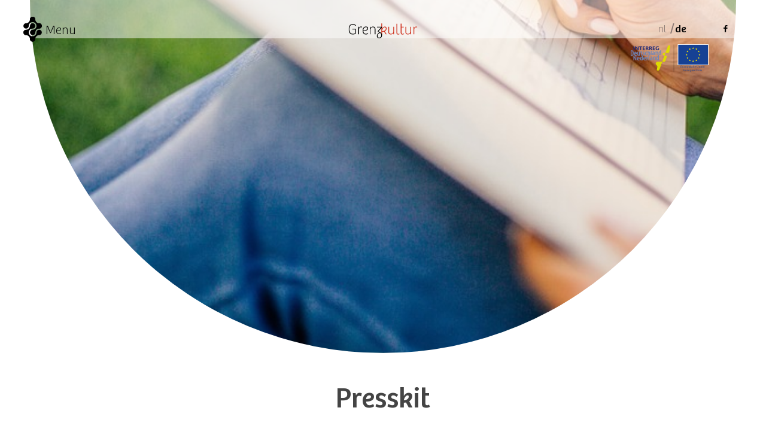

--- FILE ---
content_type: text/html; charset=UTF-8
request_url: https://www.grenzkultur.eu/presskit/
body_size: 12123
content:
<!DOCTYPE html>
<html lang="de-DE" class="html_stretched responsive av-preloader-disabled av-default-lightbox  html_header_top html_logo_center html_bottom_nav_header html_menu_right html_custom html_header_sticky_disabled html_header_shrinking_disabled html_mobile_menu_tablet html_header_searchicon_disabled html_content_align_center html_header_unstick_top_disabled html_header_stretch_disabled html_minimal_header html_av-overlay-full html_av-submenu-noclone html_entry_id_1011 av-no-preview html_text_menu_active white ">
<head>
<meta charset="UTF-8" />
<meta name="robots" content="index, follow" />


<!-- mobile setting -->
<meta name="viewport" content="width=device-width, initial-scale=1, maximum-scale=1">

<!-- Scripts/CSS and wp_head hook -->
<title>Presskit &#8211; Grenzkultur</title>
<meta name='robots' content='max-image-preview:large' />
<link rel="alternate" hreflang="nl" href="https://www.grenscultuur.eu/presskit/" />
<link rel="alternate" hreflang="de" href="https://www.grenzkultur.eu/presskit/" />
<link rel='dns-prefetch' href='//www.grenscultuur.eu' />
<link rel="alternate" type="application/rss+xml" title="Grenzkultur &raquo; Feed" href="https://www.grenzkultur.eu/feed/" />
<link rel="alternate" type="application/rss+xml" title="Grenzkultur &raquo; Kommentar-Feed" href="https://www.grenzkultur.eu/comments/feed/" />
<script type="text/javascript">
window._wpemojiSettings = {"baseUrl":"https:\/\/s.w.org\/images\/core\/emoji\/14.0.0\/72x72\/","ext":".png","svgUrl":"https:\/\/s.w.org\/images\/core\/emoji\/14.0.0\/svg\/","svgExt":".svg","source":{"concatemoji":"https:\/\/www.grenzkultur.eu\/wp-includes\/js\/wp-emoji-release.min.js?ver=6.2.8"}};
/*! This file is auto-generated */
!function(e,a,t){var n,r,o,i=a.createElement("canvas"),p=i.getContext&&i.getContext("2d");function s(e,t){p.clearRect(0,0,i.width,i.height),p.fillText(e,0,0);e=i.toDataURL();return p.clearRect(0,0,i.width,i.height),p.fillText(t,0,0),e===i.toDataURL()}function c(e){var t=a.createElement("script");t.src=e,t.defer=t.type="text/javascript",a.getElementsByTagName("head")[0].appendChild(t)}for(o=Array("flag","emoji"),t.supports={everything:!0,everythingExceptFlag:!0},r=0;r<o.length;r++)t.supports[o[r]]=function(e){if(p&&p.fillText)switch(p.textBaseline="top",p.font="600 32px Arial",e){case"flag":return s("\ud83c\udff3\ufe0f\u200d\u26a7\ufe0f","\ud83c\udff3\ufe0f\u200b\u26a7\ufe0f")?!1:!s("\ud83c\uddfa\ud83c\uddf3","\ud83c\uddfa\u200b\ud83c\uddf3")&&!s("\ud83c\udff4\udb40\udc67\udb40\udc62\udb40\udc65\udb40\udc6e\udb40\udc67\udb40\udc7f","\ud83c\udff4\u200b\udb40\udc67\u200b\udb40\udc62\u200b\udb40\udc65\u200b\udb40\udc6e\u200b\udb40\udc67\u200b\udb40\udc7f");case"emoji":return!s("\ud83e\udef1\ud83c\udffb\u200d\ud83e\udef2\ud83c\udfff","\ud83e\udef1\ud83c\udffb\u200b\ud83e\udef2\ud83c\udfff")}return!1}(o[r]),t.supports.everything=t.supports.everything&&t.supports[o[r]],"flag"!==o[r]&&(t.supports.everythingExceptFlag=t.supports.everythingExceptFlag&&t.supports[o[r]]);t.supports.everythingExceptFlag=t.supports.everythingExceptFlag&&!t.supports.flag,t.DOMReady=!1,t.readyCallback=function(){t.DOMReady=!0},t.supports.everything||(n=function(){t.readyCallback()},a.addEventListener?(a.addEventListener("DOMContentLoaded",n,!1),e.addEventListener("load",n,!1)):(e.attachEvent("onload",n),a.attachEvent("onreadystatechange",function(){"complete"===a.readyState&&t.readyCallback()})),(e=t.source||{}).concatemoji?c(e.concatemoji):e.wpemoji&&e.twemoji&&(c(e.twemoji),c(e.wpemoji)))}(window,document,window._wpemojiSettings);
</script>
<style type="text/css">
img.wp-smiley,
img.emoji {
	display: inline !important;
	border: none !important;
	box-shadow: none !important;
	height: 1em !important;
	width: 1em !important;
	margin: 0 0.07em !important;
	vertical-align: -0.1em !important;
	background: none !important;
	padding: 0 !important;
}
</style>
	<link rel='stylesheet' id='avia-grid-css' href='https://www.grenzkultur.eu/wp-content/themes/enfold/css/grid.css?ver=4.4.1' type='text/css' media='all' />
<link rel='stylesheet' id='avia-base-css' href='https://www.grenzkultur.eu/wp-content/themes/enfold/css/base.css?ver=4.4.1' type='text/css' media='all' />
<link rel='stylesheet' id='avia-layout-css' href='https://www.grenzkultur.eu/wp-content/themes/enfold/css/layout.css?ver=4.4.1' type='text/css' media='all' />
<link rel='stylesheet' id='avia-module-blog-css' href='https://www.grenzkultur.eu/wp-content/themes/enfold/config-templatebuilder/avia-shortcodes/blog/blog.css?ver=6.2.8' type='text/css' media='all' />
<link rel='stylesheet' id='avia-module-postslider-css' href='https://www.grenzkultur.eu/wp-content/themes/enfold/config-templatebuilder/avia-shortcodes/postslider/postslider.css?ver=6.2.8' type='text/css' media='all' />
<link rel='stylesheet' id='avia-module-button-css' href='https://www.grenzkultur.eu/wp-content/themes/enfold/config-templatebuilder/avia-shortcodes/buttons/buttons.css?ver=6.2.8' type='text/css' media='all' />
<link rel='stylesheet' id='avia-module-comments-css' href='https://www.grenzkultur.eu/wp-content/themes/enfold/config-templatebuilder/avia-shortcodes/comments/comments.css?ver=6.2.8' type='text/css' media='all' />
<link rel='stylesheet' id='avia-module-gallery-css' href='https://www.grenzkultur.eu/wp-content/themes/enfold/config-templatebuilder/avia-shortcodes/gallery/gallery.css?ver=6.2.8' type='text/css' media='all' />
<link rel='stylesheet' id='avia-module-maps-css' href='https://www.grenzkultur.eu/wp-content/themes/enfold/config-templatebuilder/avia-shortcodes/google_maps/google_maps.css?ver=6.2.8' type='text/css' media='all' />
<link rel='stylesheet' id='avia-module-gridrow-css' href='https://www.grenzkultur.eu/wp-content/themes/enfold/config-templatebuilder/avia-shortcodes/grid_row/grid_row.css?ver=6.2.8' type='text/css' media='all' />
<link rel='stylesheet' id='avia-module-heading-css' href='https://www.grenzkultur.eu/wp-content/themes/enfold/config-templatebuilder/avia-shortcodes/heading/heading.css?ver=6.2.8' type='text/css' media='all' />
<link rel='stylesheet' id='avia-module-masonry-css' href='https://www.grenzkultur.eu/wp-content/themes/enfold/config-templatebuilder/avia-shortcodes/masonry_entries/masonry_entries.css?ver=6.2.8' type='text/css' media='all' />
<link rel='stylesheet' id='avia-siteloader-css' href='https://www.grenzkultur.eu/wp-content/themes/enfold/css/avia-snippet-site-preloader.css?ver=6.2.8' type='text/css' media='all' />
<link rel='stylesheet' id='avia-module-slideshow-ls-css' href='https://www.grenzkultur.eu/wp-content/themes/enfold/config-templatebuilder/avia-shortcodes/slideshow_layerslider/slideshow_layerslider.css?ver=6.2.8' type='text/css' media='all' />
<link rel='stylesheet' id='avia-module-social-css' href='https://www.grenzkultur.eu/wp-content/themes/enfold/config-templatebuilder/avia-shortcodes/social_share/social_share.css?ver=6.2.8' type='text/css' media='all' />
<link rel='stylesheet' id='avia-module-video-css' href='https://www.grenzkultur.eu/wp-content/themes/enfold/config-templatebuilder/avia-shortcodes/video/video.css?ver=6.2.8' type='text/css' media='all' />
<link rel='stylesheet' id='wp-block-library-css' href='https://www.grenzkultur.eu/wp-includes/css/dist/block-library/style.min.css?ver=6.2.8' type='text/css' media='all' />
<style id='safe-svg-svg-icon-style-inline-css' type='text/css'>
.safe-svg-cover .safe-svg-inside{display:inline-block;max-width:100%}.safe-svg-cover svg{height:100%;max-height:100%;max-width:100%;width:100%}

</style>
<link rel='stylesheet' id='classic-theme-styles-css' href='https://www.grenzkultur.eu/wp-includes/css/classic-themes.min.css?ver=6.2.8' type='text/css' media='all' />
<style id='global-styles-inline-css' type='text/css'>
body{--wp--preset--color--black: #000000;--wp--preset--color--cyan-bluish-gray: #abb8c3;--wp--preset--color--white: #ffffff;--wp--preset--color--pale-pink: #f78da7;--wp--preset--color--vivid-red: #cf2e2e;--wp--preset--color--luminous-vivid-orange: #ff6900;--wp--preset--color--luminous-vivid-amber: #fcb900;--wp--preset--color--light-green-cyan: #7bdcb5;--wp--preset--color--vivid-green-cyan: #00d084;--wp--preset--color--pale-cyan-blue: #8ed1fc;--wp--preset--color--vivid-cyan-blue: #0693e3;--wp--preset--color--vivid-purple: #9b51e0;--wp--preset--gradient--vivid-cyan-blue-to-vivid-purple: linear-gradient(135deg,rgba(6,147,227,1) 0%,rgb(155,81,224) 100%);--wp--preset--gradient--light-green-cyan-to-vivid-green-cyan: linear-gradient(135deg,rgb(122,220,180) 0%,rgb(0,208,130) 100%);--wp--preset--gradient--luminous-vivid-amber-to-luminous-vivid-orange: linear-gradient(135deg,rgba(252,185,0,1) 0%,rgba(255,105,0,1) 100%);--wp--preset--gradient--luminous-vivid-orange-to-vivid-red: linear-gradient(135deg,rgba(255,105,0,1) 0%,rgb(207,46,46) 100%);--wp--preset--gradient--very-light-gray-to-cyan-bluish-gray: linear-gradient(135deg,rgb(238,238,238) 0%,rgb(169,184,195) 100%);--wp--preset--gradient--cool-to-warm-spectrum: linear-gradient(135deg,rgb(74,234,220) 0%,rgb(151,120,209) 20%,rgb(207,42,186) 40%,rgb(238,44,130) 60%,rgb(251,105,98) 80%,rgb(254,248,76) 100%);--wp--preset--gradient--blush-light-purple: linear-gradient(135deg,rgb(255,206,236) 0%,rgb(152,150,240) 100%);--wp--preset--gradient--blush-bordeaux: linear-gradient(135deg,rgb(254,205,165) 0%,rgb(254,45,45) 50%,rgb(107,0,62) 100%);--wp--preset--gradient--luminous-dusk: linear-gradient(135deg,rgb(255,203,112) 0%,rgb(199,81,192) 50%,rgb(65,88,208) 100%);--wp--preset--gradient--pale-ocean: linear-gradient(135deg,rgb(255,245,203) 0%,rgb(182,227,212) 50%,rgb(51,167,181) 100%);--wp--preset--gradient--electric-grass: linear-gradient(135deg,rgb(202,248,128) 0%,rgb(113,206,126) 100%);--wp--preset--gradient--midnight: linear-gradient(135deg,rgb(2,3,129) 0%,rgb(40,116,252) 100%);--wp--preset--duotone--dark-grayscale: url('#wp-duotone-dark-grayscale');--wp--preset--duotone--grayscale: url('#wp-duotone-grayscale');--wp--preset--duotone--purple-yellow: url('#wp-duotone-purple-yellow');--wp--preset--duotone--blue-red: url('#wp-duotone-blue-red');--wp--preset--duotone--midnight: url('#wp-duotone-midnight');--wp--preset--duotone--magenta-yellow: url('#wp-duotone-magenta-yellow');--wp--preset--duotone--purple-green: url('#wp-duotone-purple-green');--wp--preset--duotone--blue-orange: url('#wp-duotone-blue-orange');--wp--preset--font-size--small: 13px;--wp--preset--font-size--medium: 20px;--wp--preset--font-size--large: 36px;--wp--preset--font-size--x-large: 42px;--wp--preset--spacing--20: 0.44rem;--wp--preset--spacing--30: 0.67rem;--wp--preset--spacing--40: 1rem;--wp--preset--spacing--50: 1.5rem;--wp--preset--spacing--60: 2.25rem;--wp--preset--spacing--70: 3.38rem;--wp--preset--spacing--80: 5.06rem;--wp--preset--shadow--natural: 6px 6px 9px rgba(0, 0, 0, 0.2);--wp--preset--shadow--deep: 12px 12px 50px rgba(0, 0, 0, 0.4);--wp--preset--shadow--sharp: 6px 6px 0px rgba(0, 0, 0, 0.2);--wp--preset--shadow--outlined: 6px 6px 0px -3px rgba(255, 255, 255, 1), 6px 6px rgba(0, 0, 0, 1);--wp--preset--shadow--crisp: 6px 6px 0px rgba(0, 0, 0, 1);}:where(.is-layout-flex){gap: 0.5em;}body .is-layout-flow > .alignleft{float: left;margin-inline-start: 0;margin-inline-end: 2em;}body .is-layout-flow > .alignright{float: right;margin-inline-start: 2em;margin-inline-end: 0;}body .is-layout-flow > .aligncenter{margin-left: auto !important;margin-right: auto !important;}body .is-layout-constrained > .alignleft{float: left;margin-inline-start: 0;margin-inline-end: 2em;}body .is-layout-constrained > .alignright{float: right;margin-inline-start: 2em;margin-inline-end: 0;}body .is-layout-constrained > .aligncenter{margin-left: auto !important;margin-right: auto !important;}body .is-layout-constrained > :where(:not(.alignleft):not(.alignright):not(.alignfull)){max-width: var(--wp--style--global--content-size);margin-left: auto !important;margin-right: auto !important;}body .is-layout-constrained > .alignwide{max-width: var(--wp--style--global--wide-size);}body .is-layout-flex{display: flex;}body .is-layout-flex{flex-wrap: wrap;align-items: center;}body .is-layout-flex > *{margin: 0;}:where(.wp-block-columns.is-layout-flex){gap: 2em;}.has-black-color{color: var(--wp--preset--color--black) !important;}.has-cyan-bluish-gray-color{color: var(--wp--preset--color--cyan-bluish-gray) !important;}.has-white-color{color: var(--wp--preset--color--white) !important;}.has-pale-pink-color{color: var(--wp--preset--color--pale-pink) !important;}.has-vivid-red-color{color: var(--wp--preset--color--vivid-red) !important;}.has-luminous-vivid-orange-color{color: var(--wp--preset--color--luminous-vivid-orange) !important;}.has-luminous-vivid-amber-color{color: var(--wp--preset--color--luminous-vivid-amber) !important;}.has-light-green-cyan-color{color: var(--wp--preset--color--light-green-cyan) !important;}.has-vivid-green-cyan-color{color: var(--wp--preset--color--vivid-green-cyan) !important;}.has-pale-cyan-blue-color{color: var(--wp--preset--color--pale-cyan-blue) !important;}.has-vivid-cyan-blue-color{color: var(--wp--preset--color--vivid-cyan-blue) !important;}.has-vivid-purple-color{color: var(--wp--preset--color--vivid-purple) !important;}.has-black-background-color{background-color: var(--wp--preset--color--black) !important;}.has-cyan-bluish-gray-background-color{background-color: var(--wp--preset--color--cyan-bluish-gray) !important;}.has-white-background-color{background-color: var(--wp--preset--color--white) !important;}.has-pale-pink-background-color{background-color: var(--wp--preset--color--pale-pink) !important;}.has-vivid-red-background-color{background-color: var(--wp--preset--color--vivid-red) !important;}.has-luminous-vivid-orange-background-color{background-color: var(--wp--preset--color--luminous-vivid-orange) !important;}.has-luminous-vivid-amber-background-color{background-color: var(--wp--preset--color--luminous-vivid-amber) !important;}.has-light-green-cyan-background-color{background-color: var(--wp--preset--color--light-green-cyan) !important;}.has-vivid-green-cyan-background-color{background-color: var(--wp--preset--color--vivid-green-cyan) !important;}.has-pale-cyan-blue-background-color{background-color: var(--wp--preset--color--pale-cyan-blue) !important;}.has-vivid-cyan-blue-background-color{background-color: var(--wp--preset--color--vivid-cyan-blue) !important;}.has-vivid-purple-background-color{background-color: var(--wp--preset--color--vivid-purple) !important;}.has-black-border-color{border-color: var(--wp--preset--color--black) !important;}.has-cyan-bluish-gray-border-color{border-color: var(--wp--preset--color--cyan-bluish-gray) !important;}.has-white-border-color{border-color: var(--wp--preset--color--white) !important;}.has-pale-pink-border-color{border-color: var(--wp--preset--color--pale-pink) !important;}.has-vivid-red-border-color{border-color: var(--wp--preset--color--vivid-red) !important;}.has-luminous-vivid-orange-border-color{border-color: var(--wp--preset--color--luminous-vivid-orange) !important;}.has-luminous-vivid-amber-border-color{border-color: var(--wp--preset--color--luminous-vivid-amber) !important;}.has-light-green-cyan-border-color{border-color: var(--wp--preset--color--light-green-cyan) !important;}.has-vivid-green-cyan-border-color{border-color: var(--wp--preset--color--vivid-green-cyan) !important;}.has-pale-cyan-blue-border-color{border-color: var(--wp--preset--color--pale-cyan-blue) !important;}.has-vivid-cyan-blue-border-color{border-color: var(--wp--preset--color--vivid-cyan-blue) !important;}.has-vivid-purple-border-color{border-color: var(--wp--preset--color--vivid-purple) !important;}.has-vivid-cyan-blue-to-vivid-purple-gradient-background{background: var(--wp--preset--gradient--vivid-cyan-blue-to-vivid-purple) !important;}.has-light-green-cyan-to-vivid-green-cyan-gradient-background{background: var(--wp--preset--gradient--light-green-cyan-to-vivid-green-cyan) !important;}.has-luminous-vivid-amber-to-luminous-vivid-orange-gradient-background{background: var(--wp--preset--gradient--luminous-vivid-amber-to-luminous-vivid-orange) !important;}.has-luminous-vivid-orange-to-vivid-red-gradient-background{background: var(--wp--preset--gradient--luminous-vivid-orange-to-vivid-red) !important;}.has-very-light-gray-to-cyan-bluish-gray-gradient-background{background: var(--wp--preset--gradient--very-light-gray-to-cyan-bluish-gray) !important;}.has-cool-to-warm-spectrum-gradient-background{background: var(--wp--preset--gradient--cool-to-warm-spectrum) !important;}.has-blush-light-purple-gradient-background{background: var(--wp--preset--gradient--blush-light-purple) !important;}.has-blush-bordeaux-gradient-background{background: var(--wp--preset--gradient--blush-bordeaux) !important;}.has-luminous-dusk-gradient-background{background: var(--wp--preset--gradient--luminous-dusk) !important;}.has-pale-ocean-gradient-background{background: var(--wp--preset--gradient--pale-ocean) !important;}.has-electric-grass-gradient-background{background: var(--wp--preset--gradient--electric-grass) !important;}.has-midnight-gradient-background{background: var(--wp--preset--gradient--midnight) !important;}.has-small-font-size{font-size: var(--wp--preset--font-size--small) !important;}.has-medium-font-size{font-size: var(--wp--preset--font-size--medium) !important;}.has-large-font-size{font-size: var(--wp--preset--font-size--large) !important;}.has-x-large-font-size{font-size: var(--wp--preset--font-size--x-large) !important;}
.wp-block-navigation a:where(:not(.wp-element-button)){color: inherit;}
:where(.wp-block-columns.is-layout-flex){gap: 2em;}
.wp-block-pullquote{font-size: 1.5em;line-height: 1.6;}
</style>
<link rel='stylesheet' id='foobox-free-min-css' href='https://www.grenzkultur.eu/wp-content/plugins/foobox-image-lightbox/free/css/foobox.free.min.css?ver=2.7.27' type='text/css' media='all' />
<link rel='stylesheet' id='wpml-legacy-dropdown-0-css' href='https://www.grenzkultur.eu/wp-content/plugins/sitepress-multilingual-cms-3.6.2/templates/language-switchers/legacy-dropdown/style.css?ver=1' type='text/css' media='all' />
<style id='wpml-legacy-dropdown-0-inline-css' type='text/css'>
.wpml-ls-statics-shortcode_actions, .wpml-ls-statics-shortcode_actions .wpml-ls-sub-menu, .wpml-ls-statics-shortcode_actions a {border-color:#EEEEEE;}.wpml-ls-statics-shortcode_actions a {color:#444444;background-color:#ffffff;}.wpml-ls-statics-shortcode_actions a:hover,.wpml-ls-statics-shortcode_actions a:focus {color:#000000;background-color:#eeeeee;}.wpml-ls-statics-shortcode_actions .wpml-ls-current-language>a {color:#444444;background-color:#ffffff;}.wpml-ls-statics-shortcode_actions .wpml-ls-current-language:hover>a, .wpml-ls-statics-shortcode_actions .wpml-ls-current-language>a:focus {color:#000000;background-color:#eeeeee;}
#lang_sel img, #lang_sel_list img, #lang_sel_footer img { display: inline; }
</style>
<link rel='stylesheet' id='avia-wpml-css' href='https://www.grenzkultur.eu/wp-content/themes/enfold/config-wpml/wpml-mod.css?ver=4.4.1' type='text/css' media='all' />
<link rel='stylesheet' id='avia-scs-css' href='https://www.grenzkultur.eu/wp-content/themes/enfold/css/shortcodes.css?ver=4.4.1' type='text/css' media='all' />
<link rel='stylesheet' id='avia-popup-css-css' href='https://www.grenzkultur.eu/wp-content/themes/enfold/js/aviapopup/magnific-popup.css?ver=4.4.1' type='text/css' media='screen' />
<link rel='stylesheet' id='avia-lightbox-css' href='https://www.grenzkultur.eu/wp-content/themes/enfold/css/avia-snippet-lightbox.css?ver=4.4.1' type='text/css' media='screen' />
<link rel='stylesheet' id='avia-widget-css-css' href='https://www.grenzkultur.eu/wp-content/themes/enfold/css/avia-snippet-widget.css?ver=4.4.1' type='text/css' media='screen' />
<link rel='stylesheet' id='avia-dynamic-css' href='https://www.grenzkultur.eu/wp-content/uploads/dynamic_avia/thema_de.css?ver=614c42d923e2f' type='text/css' media='all' />
<link rel='stylesheet' id='avia-custom-css' href='https://www.grenzkultur.eu/wp-content/themes/enfold/css/custom.css?ver=4.4.1' type='text/css' media='all' />
<link rel='stylesheet' id='avia-style-css' href='https://www.grenzkultur.eu/wp-content/themes/enfold-child/style.css?ver=4.4.1' type='text/css' media='all' />
<script type='text/javascript' src='https://www.grenzkultur.eu/wp-includes/js/jquery/jquery.min.js?ver=3.6.4' id='jquery-core-js'></script>
<script type='text/javascript' src='https://www.grenzkultur.eu/wp-includes/js/jquery/jquery-migrate.min.js?ver=3.4.0' id='jquery-migrate-js'></script>
<script type='text/javascript' src='https://www.grenzkultur.eu/wp-content/plugins/sitepress-multilingual-cms-3.6.2/templates/language-switchers/legacy-dropdown/script.js?ver=1' id='wpml-legacy-dropdown-0-js'></script>
<script type='text/javascript' src='https://www.grenzkultur.eu/wp-content/themes/enfold/config-wpml/wpml-mod.js?ver=4.4.1' id='avia-wpml-script-js'></script>
<script type='text/javascript' src='https://www.grenzkultur.eu/wp-content/themes/enfold/js/avia-compat.js?ver=4.4.1' id='avia-compat-js'></script>
<script type='text/javascript' id='foobox-free-min-js-before'>
/* Run FooBox FREE (v2.7.27) */
var FOOBOX = window.FOOBOX = {
	ready: true,
	disableOthers: false,
	o: {wordpress: { enabled: true }, countMessage:'image %index of %total', captions: { dataTitle: ["captionTitle","title"], dataDesc: ["captionDesc","description"] }, excludes:'.fbx-link,.nofoobox,.nolightbox,a[href*="pinterest.com/pin/create/button/"]', affiliate : { enabled: false }},
	selectors: [
		".foogallery-container.foogallery-lightbox-foobox", ".foogallery-container.foogallery-lightbox-foobox-free", ".gallery", ".wp-block-gallery", ".wp-caption", ".wp-block-image", "a:has(img[class*=wp-image-])", ".foobox"
	],
	pre: function( $ ){
		// Custom JavaScript (Pre)
		
	},
	post: function( $ ){
		// Custom JavaScript (Post)
		
		// Custom Captions Code
		
	},
	custom: function( $ ){
		// Custom Extra JS
		
	}
};
</script>
<script type='text/javascript' src='https://www.grenzkultur.eu/wp-content/plugins/foobox-image-lightbox/free/js/foobox.free.min.js?ver=2.7.27' id='foobox-free-min-js'></script>
<script type='text/javascript' src='https://www.grenzkultur.eu/wp-content/plugins/sitepress-multilingual-cms-3.6.2/res/js/jquery.cookie.js?ver=3.6.2' id='jquery.cookie-js'></script>
<script type='text/javascript' id='wpml-browser-redirect-js-extra'>
/* <![CDATA[ */
var wpml_browser_redirect_params = {"pageLanguage":"de","languageUrls":{"nl_NL":"https:\/\/www.grenscultuur.eu\/presskit\/","nl":"https:\/\/www.grenscultuur.eu\/presskit\/","NL":"https:\/\/www.grenscultuur.eu\/presskit\/","de_DE":"https:\/\/www.grenzkultur.eu\/presskit\/","de":"https:\/\/www.grenzkultur.eu\/presskit\/","DE":"https:\/\/www.grenzkultur.eu\/presskit\/"},"cookie":{"name":"_icl_visitor_lang_js","domain":"www.grenzkultur.eu","path":"\/","expiration":24}};
/* ]]> */
</script>
<script type='text/javascript' src='https://www.grenzkultur.eu/wp-content/plugins/sitepress-multilingual-cms-3.6.2/res/js/browser-redirect.js?ver=3.6.2' id='wpml-browser-redirect-js'></script>
<link rel="https://api.w.org/" href="https://www.grenzkultur.eu/wp-json/" /><link rel="alternate" type="application/json" href="https://www.grenzkultur.eu/wp-json/wp/v2/pages/1011" /><link rel="EditURI" type="application/rsd+xml" title="RSD" href="https://www.grenzkultur.eu/xmlrpc.php?rsd" />
<link rel="wlwmanifest" type="application/wlwmanifest+xml" href="https://www.grenzkultur.eu/wp-includes/wlwmanifest.xml" />
<meta name="generator" content="WordPress 6.2.8" />
<link rel="canonical" href="https://www.grenzkultur.eu/presskit/" />
<link rel='shortlink' href='https://www.grenzkultur.eu/?p=1011' />
<link rel="alternate" type="application/json+oembed" href="https://www.grenzkultur.eu/wp-json/oembed/1.0/embed?url=https%3A%2F%2Fwww.grenzkultur.eu%2Fpresskit%2F" />
<link rel="alternate" type="text/xml+oembed" href="https://www.grenzkultur.eu/wp-json/oembed/1.0/embed?url=https%3A%2F%2Fwww.grenzkultur.eu%2Fpresskit%2F&#038;format=xml" />
<meta name="generator" content="WPML ver:3.6.2 stt:38,3;" />
<link rel="profile" href="http://gmpg.org/xfn/11" />
<link rel="alternate" type="application/rss+xml" title="Grenzkultur RSS2 Feed" href="https://www.grenzkultur.eu/feed/" />
<link rel="pingback" href="https://www.grenzkultur.eu/xmlrpc.php" />

<style type='text/css' media='screen'>
 #top #header_main > .container, #top #header_main > .container .main_menu  .av-main-nav > li > a, #top #header_main #menu-item-shop .cart_dropdown_link{ height:45px; line-height: 45px; }
 .html_top_nav_header .av-logo-container{ height:45px;  }
 .html_header_top.html_header_sticky #top #wrap_all #main{ padding-top:95px; } 
</style>
<!--[if lt IE 9]><script src="https://www.grenscultuur.eu/wp-content/themes/enfold/js/html5shiv.js"></script><![endif]-->
<link rel="icon" href="https://www.grenzkultur.eu/wp-content/uploads/2018/08/favicon.svg" type="image/x-icon">
<style type='text/css'>
@font-face {font-family: 'entypo-fontello'; font-weight: normal; font-style: normal;
src: url('https://www.grenscultuur.eu/wp-content/themes/enfold/config-templatebuilder/avia-template-builder/assets/fonts/entypo-fontello.eot');
src: url('https://www.grenscultuur.eu/wp-content/themes/enfold/config-templatebuilder/avia-template-builder/assets/fonts/entypo-fontello.eot?#iefix') format('embedded-opentype'), 
url('https://www.grenscultuur.eu/wp-content/themes/enfold/config-templatebuilder/avia-template-builder/assets/fonts/entypo-fontello.woff') format('woff'), 
url('https://www.grenscultuur.eu/wp-content/themes/enfold/config-templatebuilder/avia-template-builder/assets/fonts/entypo-fontello.ttf') format('truetype'), 
url('https://www.grenscultuur.eu/wp-content/themes/enfold/config-templatebuilder/avia-template-builder/assets/fonts/entypo-fontello.svg#entypo-fontello') format('svg');
} #top .avia-font-entypo-fontello, body .avia-font-entypo-fontello, html body [data-av_iconfont='entypo-fontello']:before{ font-family: 'entypo-fontello'; }
</style>

<!--
Debugging Info for Theme support: 

Theme: Enfold
Version: 4.4.1
Installed: enfold
AviaFramework Version: 4.7
AviaBuilder Version: 0.9.5
aviaElementManager Version: 1.0.1
- - - - - - - - - - -
ChildTheme: Thema
ChildTheme Version: 1.0
ChildTheme Installed: enfold

ML:192-PU:21-PLA:12
WP:6.2.8
Compress: CSS:disabled - JS:disabled
Updates: disabled
PLAu:12
-->
</head>




<body id="top" class="page-template-default page page-id-1011  rtl_columns stretched" itemscope="itemscope" itemtype="https://schema.org/WebPage" >

	
	<div id='wrap_all'>

	
<header id='header' class='all_colors header_color av_header_stretch light_bg_color  av_header_top av_logo_center av_bottom_nav_header av_menu_right av_custom av_header_sticky_disabled av_header_shrinking_disabled av_header_stretch_disabled av_mobile_menu_tablet av_header_searchicon_disabled av_header_unstick_top_disabled av_minimal_header av_header_border_disabled'  role="banner" itemscope="itemscope" itemtype="https://schema.org/WPHeader" >

		<div  id='header_main' class='container_wrap container_wrap_logo'>
	
        <div class='container av-logo-container'>
				 	<a style="position:absolute;right:64px;top:24px;z-index:4;\' target="_blank" href="https://www.facebook.com/GrenzKultur.KenC" data-av_icon="" data-av_iconfont="entypo-fontello" title="Facebook"><span class="avia_hidden_link_text">Facebook</span></a>
				 	<span class="social-media-icons" style='margin:26px 48px 0 0;color:white;float:right'><a href="https://www.grenscultuur.eu/presskit/" class="language">nl</a> <span class="sep">/</span><a href="https://www.grenzkultur.eu/presskit/" class="language is-active">de</a>
				 	 <a href="https://www.deutschland-nederland.eu/nl/" title="INTERREG"class="interreg" style="right:48px;position:relative;display:block;width:130px;height:auto" target="_blank"><img style="width:130px;" src="/wp-content/uploads/2019/02/interreg.svg"/></a>
				 	 </span><div class='inner-container'><span class="logo"><a href="https://www.grenzkultur.eu">
						
						<svg version="1.1" id="Layer_1" xmlns="http://www.w3.org/2000/svg" xmlns:xlink="http://www.w3.org/1999/xlink" x="0px" y="0px"
	 viewBox="0 0 115 24.9" style="enable-background:new 0 0 115 24.9;" xml:space="preserve">

<g>
	<path class="logo-kultur" d="M63.5,8.6c0-1.8-0.9-3.2-2.9-3.2c-2.4,0-4,2-4.6,3.8V0.6h0c0-0.3-0.3-0.6-0.6-0.6c-0.3,0-0.6,0.3-0.6,0.6v17.6
		h0.1v1.5h1.2v-1.5v-1.3V14c1.2,0,2.2-0.1,3.1-0.3l2.9,4.6h1.5l-3.1-5C62.6,12.3,63.5,10.3,63.5,8.6z M55.9,12.9
		c0.2-2.7,2.1-6.4,4.5-6.4c1.3,0,1.8,0.9,1.8,2.2C62.2,10.9,60.2,13.1,55.9,12.9z"/>
	<path class="logo-kultur" d="M76,5.8h-1.3v8.3c0,1.6-1.9,3.4-3.9,3.4c-2.6,0-3.1-1.6-3.1-3.8v-8h-1.3v8.6c0,2.8,1.4,4.2,4,4.2
		c1.6,0,3.2-0.7,4.2-2.2l0.2,1.9h1.2L76,16.6V5.8z"/>
	<path class="logo-kultur" d="M83.1,17.6c-1.4,0-1.8-0.7-1.8-2.9v-14h-1.3v14.1c0,2,0.1,3.8,2.8,3.8c1,0,1.9-0.3,2.3-0.5l-0.3-0.9
		C84.4,17.4,83.8,17.6,83.1,17.6z"/>
	<path class="logo-kultur" d="M90.4,17.6c-1.3,0-2-0.5-2-2.3V6.8h3.8v-1h-3.8V0.6h-1.3v14.5c0,2,0.4,3.5,3.2,3.5c0.9,0,1.9-0.3,2.6-0.8
		l-0.5-0.9C92,17.2,91.3,17.6,90.4,17.6z"/>
	<path class="logo-kultur" d="M104.5,5.8h-1.3v8.3c0,1.6-1.9,3.4-3.9,3.4c-2.6,0-3.1-1.6-3.1-3.8v-8H95v8.6c0,2.8,1.4,4.2,4,4.2
		c1.6,0,3.2-0.7,4.2-2.2l0.2,1.9h1.2l-0.1-1.7V5.8z"/>
	<path class="logo-kultur" d="M113,5.4c-1.6,0-2.8,1.1-3.2,2.3l-0.2-1.9h-1.2l0.1,1.5v11h1.3v-8.2c0.1-1.9,1.2-3.6,3-3.6
		c0.6,0,1.3,0.2,1.7,0.5l0.5-1.1C114.6,5.7,113.9,5.4,113,5.4z"/>
</g>
<g>
	<path class="logo-grenz" d="M6.3,10.2V9.1h6V17C11,17.9,9.1,18.5,7,18.5c-4.3,0-7-2.8-7-8.7C0,3.2,3.7,1,7,1c1.6,0,3.8,0.5,5.4,2.6
		l-0.9,0.8C10.4,3.1,9,2.1,7,2.1C3.4,2.1,1.3,5,1.3,9.6c0,4.9,1.8,7.8,5.9,7.8c1.6,0,3.2-0.5,3.9-1.1v-6.1H6.3z"/>
	<path class="logo-grenz" d="M17.4,18.2h-1.3v-11L16,5.7h1.2l0.2,1.9c0.4-1.2,1.6-2.3,3.2-2.3c0.8,0,1.6,0.2,2,0.5l-0.5,1.1
		c-0.5-0.3-1.1-0.5-1.7-0.5c-1.8,0-2.9,1.7-3,3.6V18.2z"/>
	<path class="logo-grenz" d="M32.6,8.2c0,4.3-5.8,4.4-7.9,4.3c0.1,2.4,1.1,4.9,4.2,4.9c1.9,0,2.9-0.9,3.3-1.2l0.6,0.9
		c-0.8,0.7-2.1,1.4-3.9,1.4c-3.8,0-5.5-2.7-5.5-6.5c0-3.8,2.1-6.7,5.7-6.7C31.4,5.3,32.6,6.6,32.6,8.2z M29,6.4
		c-3.1,0-4.3,3-4.4,5.1c1.4,0.1,6.6,0,6.6-2.9C31.3,7.1,30.3,6.4,29,6.4z"/>
	<path class="logo-grenz" d="M35.5,18.2V7.4l-0.1-1.7h1.1l0.2,2c1-1.5,2.6-2.3,4.2-2.3c2.6,0,4,1.5,4,4.3v8.5h-1.3v-7.9
		c0-2.1-0.5-3.9-3-3.9c-2.2,0-4,1.9-4,3.5v8.3H35.5z"/>
	<path class="logo-grenz" d="M55.9,7l-6,6.3l1.8,0.9c3.3,1.6,4.2,3.2,4.2,5.8c0,3.2-2.2,4.9-4.7,4.9c-2.7,0-4-1.5-4-3.8
		c0-2.5,1.6-4.4,4.2-5.8c-0.9-0.4-1.8-0.8-2.7-1.3v-1.2l5.7-6.1h-6.9V5.7h8.3V7z M51.2,23.8c2.3,0,3.4-1.8,3.4-4
		c0-2-0.8-3.1-2.2-3.9c-2.9,1.4-3.9,3.4-3.9,5C48.6,22.5,49.3,23.8,51.2,23.8z"/>
</g>
</svg>
						</a>
						
						</span>
						
						
						</div></div><div id='header_main_alternate' class='container_wrap'><div class='container'><nav class='main_menu' data-selectname='Seite auswählen'  role="navigation" itemscope="itemscope" itemtype="https://schema.org/SiteNavigationElement" ><div class="avia-menu av-main-nav-wrap"><ul id="avia-menu" class="menu av-main-nav"><li id="menu-item-215" class="menu-item menu-item-type-post_type menu-item-object-page menu-item-home menu-item-top-level menu-item-top-level-1"><a href="https://www.grenzkultur.eu/" itemprop="url"><span class="avia-bullet"></span><span class="avia-menu-text">Home</span><span class="avia-menu-fx"><span class="avia-arrow-wrap"><span class="avia-arrow"></span></span></span></a></li>
<li id="menu-item-537" class="menu-item menu-item-type-post_type menu-item-object-page menu-item-top-level menu-item-top-level-2"><a href="https://www.grenzkultur.eu/startseite/" itemprop="url"><span class="avia-bullet"></span><span class="avia-menu-text">Über Grenzkultur</span><span class="avia-menu-fx"><span class="avia-arrow-wrap"><span class="avia-arrow"></span></span></span></a></li>
<li id="menu-item-486" class="menu-item menu-item-type-post_type menu-item-object-page menu-item-top-level menu-item-top-level-3"><a href="https://www.grenzkultur.eu/projekte/" itemprop="url"><span class="avia-bullet"></span><span class="avia-menu-text">Projekte</span><span class="avia-menu-fx"><span class="avia-arrow-wrap"><span class="avia-arrow"></span></span></span></a></li>
<li id="menu-item-820" class="menu-item menu-item-type-post_type menu-item-object-page menu-item-mega-parent  menu-item-top-level menu-item-top-level-4"><a href="https://www.grenzkultur.eu/innovationslabs-ideenschmieden/" itemprop="url"><span class="avia-bullet"></span><span class="avia-menu-text">Innovationslabs (Ideenschmieden)</span><span class="avia-menu-fx"><span class="avia-arrow-wrap"><span class="avia-arrow"></span></span></span></a></li>
<li id="menu-item-393" class="menu-item menu-item-type-post_type menu-item-object-page menu-item-top-level menu-item-top-level-5"><a href="https://www.grenzkultur.eu/partners-auf-der-karte/" itemprop="url"><span class="avia-bullet"></span><span class="avia-menu-text">Partner auf der Karte</span><span class="avia-menu-fx"><span class="avia-arrow-wrap"><span class="avia-arrow"></span></span></span></a></li>
<li id="menu-item-1020" class="menu-item menu-item-type-post_type menu-item-object-page current-menu-item page_item page-item-1011 current_page_item menu-item-top-level menu-item-top-level-6"><a href="https://www.grenzkultur.eu/presskit/" itemprop="url"><span class="avia-bullet"></span><span class="avia-menu-text">Presskit</span><span class="avia-menu-fx"><span class="avia-arrow-wrap"><span class="avia-arrow"></span></span></span></a></li>
<li id="menu-item-1358" class="menu-item menu-item-type-post_type menu-item-object-page menu-item-top-level menu-item-top-level-7"><a href="https://www.grenzkultur.eu/datenschutz/" itemprop="url"><span class="avia-bullet"></span><span class="avia-menu-text">Datenschutz</span><span class="avia-menu-fx"><span class="avia-arrow-wrap"><span class="avia-arrow"></span></span></span></a></li>
<li id="menu-item-1359" class="menu-item menu-item-type-post_type menu-item-object-page menu-item-top-level menu-item-top-level-8"><a href="https://www.grenzkultur.eu/impressum/" itemprop="url"><span class="avia-bullet"></span><span class="avia-menu-text">Impressum</span><span class="avia-menu-fx"><span class="avia-arrow-wrap"><span class="avia-arrow"></span></span></span></a></li>
<li id="menu-item-587" class="menu-item menu-item-type-post_type menu-item-object-page menu-item-top-level menu-item-top-level-9"><a href="https://www.grenzkultur.eu/kontakt/" itemprop="url"><span class="avia-bullet"></span><span class="avia-menu-text">Kontakt</span><span class="avia-menu-fx"><span class="avia-arrow-wrap"><span class="avia-arrow"></span></span></span></a></li>
<li class='av-language-switch-item language_nl '><a href='https://www.grenscultuur.eu/presskit/'>	<span class='language_flag'><img title='Nederlands' src='https://www.grenzkultur.eu/wp-content/plugins/sitepress-multilingual-cms-3.6.2/res/flags/nl.png' /></span></a></li><li class='av-language-switch-item language_de avia_current_lang'><a href='https://www.grenzkultur.eu/presskit/'>	<span class='language_flag'><img title='Deutsch' src='https://www.grenzkultur.eu/wp-content/plugins/sitepress-multilingual-cms-3.6.2/res/flags/de.png' /></span></a></li><li class="av-burger-menu-main menu-item-avia-special ">
	        			<a href="#" style="line-height:109px;height:109px">
							<span name="Menu" name-active="Close" style="width:109px;height:109px;" class="black av-hamburger av-hamburger--spin av-js-hamburger">
							<svg version="1.1" id="menu-icon" xmlns="http://www.w3.org/2000/svg" xmlns:xlink="http://www.w3.org/1999/xlink" x="0px" y="0px"
	 viewBox="0 0 109 109" style="enable-background:new 0 0 109 109;" xml:space="preserve">
<path class="st1 el1" d="M59,32.4c0,2.5-2,4.5-4.5,4.5h0c-3.5,0-6.4,2.8-6.4,6.4l0,0c0,2.5-2,4.5-4.5,4.5c-2.5,0-4.5-2-4.5-4.5l0,0l0,0
	l0,0c0-2.5,2-4.5,4.5-4.5l0,0l0,0c3.5,0,6.4-2.8,6.4-6.4l0,0c0-2.5,2-4.5,4.5-4.5C57,27.9,59,29.9,59,32.4z"/>
<path class="st1 el2" d="M54.5,27.9c2.5,0,4.5,2,4.5,4.5v0c0,3.5,2.8,6.4,6.4,6.4l0,0c2.5,0,4.5,2,4.5,4.5c0,2.5-2,4.5-4.5,4.5l0,0l0,0
	l0,0c-2.5,0-4.5-2-4.5-4.5l0,0l0,0c0-3.5-2.8-6.4-6.4-6.4l0,0c-2.5,0-4.5-2-4.5-4.5C50,29.9,52,27.9,54.5,27.9z"/>
<path class="st0 el5" d="M54.5,69.7c-2.5,0-4.5-2-4.5-4.5v0c0-3.5-2.8-6.4-6.4-6.4l0,0c-2.5,0-4.5-2-4.5-4.5c0-2.5,2-4.5,4.5-4.5l0,0
	l0,0l0,0c2.5,0,4.5,2,4.5,4.5l0,0l0,0c0,3.5,2.8,6.4,6.4,6.4l0,0c2.5,0,4.5,2,4.5,4.5C59,67.6,57,69.7,54.5,69.7z"/>
<path class="st0 el6" d="M50,65.1c0-2.5,2-4.5,4.5-4.5h0c3.5,0,6.4-2.8,6.4-6.4l0,0c0-2.5,2-4.5,4.5-4.5c2.5,0,4.5,2,4.5,4.5l0,0l0,0
	l0,0c0,2.5-2,4.5-4.5,4.5l0,0l0,0c-3.5,0-6.4,2.8-6.4,6.4l0,0c0,2.5-2,4.5-4.5,4.5C52,69.7,50,67.6,50,65.1z"/>
<path class="st1 el3" d="M70,43.3c0,2.5-2,4.5-4.5,4.5h0c-3.5,0-6.4,2.8-6.4,6.4l0,0c0,2.5-2,4.5-4.5,4.5c-2.5,0-4.5-2-4.5-4.5l0,0l0,0
	l0,0c0-2.5,2-4.5,4.5-4.5l0,0l0,0c3.5,0,6.4-2.8,6.4-6.4l0,0c0-2.5,2-4.5,4.5-4.5C67.9,38.8,70,40.8,70,43.3z"/>
<path class="st0 el4" d="M39.1,54.2c0-2.5,2-4.5,4.5-4.5h0c3.5,0,6.4-2.8,6.4-6.4l0,0c0-2.5,2-4.5,4.5-4.5c2.5,0,4.5,2,4.5,4.5l0,0
			l0,0l0,0c0,2.5-2,4.5-4.5,4.5l0,0l0,0c-3.5,0-6.4,2.8-6.4,6.4l0,0c0,2.5-2,4.5-4.5,4.5C41.1,58.8,39.1,56.7,39.1,54.2z"/>
<path class="st2" d="M60.8,33.1c0,2.5,2,4.5,4.5,4.5c2.5,0,4.5-2,4.5-4.5s-2-4.5-4.5-4.5C62.8,28.6,60.8,30.6,60.8,33.1z"/>
<path class="st2" d="M50,75.9c0,2.5,2,4.5,4.5,4.5c2.5,0,4.5-2,4.5-4.5s-2-4.5-4.5-4.5C52,71.5,50,73.5,50,75.9z"/>
<path class="st2" d="M72.4,54.5c0,1.9,1.6,3.5,3.5,3.5c1.9,0,3.5-1.6,3.5-3.5c0-1.9-1.6-3.5-3.5-3.5C74,51,72.4,52.6,72.4,54.5z"/>
<path class="st3" d="M72.4,43.8c0,1.9,1.6,3.5,3.5,3.5c1.9,0,3.5-1.6,3.5-3.5c0-1.9-1.6-3.5-3.5-3.5C74,40.3,72.4,41.8,72.4,43.8z"
	/>
<path class="st4" d="M72.4,65.2c0,1.9,1.6,3.5,3.5,3.5c1.9,0,3.5-1.6,3.5-3.5s-1.6-3.5-3.5-3.5C74,61.7,72.4,63.3,72.4,65.2z"/>
<path class="st3" d="M40.3,75.9c0,1.9,1.6,3.5,3.5,3.5c1.9,0,3.5-1.6,3.5-3.5s-1.6-3.5-3.5-3.5C41.8,72.4,40.3,74,40.3,75.9z"/>
<path class="st5" d="M60.8,65.2c0,2.5,2,4.5,4.5,4.5c2.5,0,4.5-2,4.5-4.5c0-2.5-2-4.5-4.5-4.5C62.8,60.8,60.8,62.8,60.8,65.2z"/>
<path class="st6" d="M61.6,75.9c0,2,1.6,3.6,3.6,3.6c2,0,3.6-1.6,3.6-3.6c0-2-1.6-3.6-3.6-3.6C63.2,72.4,61.6,74,61.6,75.9z"/>
<path class="st4" d="M51.8,86.7c0,1.5,1.2,2.7,2.7,2.7c1.5,0,2.7-1.2,2.7-2.7c0-1.5-1.2-2.7-2.7-2.7C53,84,51.8,85.2,51.8,86.7z"/>
<path class="st3" d="M52.7,97.4c0,1,0.8,1.8,1.8,1.8c1,0,1.8-0.8,1.8-1.8c0-1-0.8-1.8-1.8-1.8C53.5,95.6,52.7,96.4,52.7,97.4z"/>
<path class="st3" d="M64.3,97.4c0,0.5,0.4,0.9,0.9,0.9c0.5,0,0.9-0.4,0.9-0.9c0-0.5-0.4-0.9-0.9-0.9C64.7,96.5,64.3,96.9,64.3,97.4z
	"/>
<path class="st3" d="M75,86.7c0,0.5,0.4,0.9,0.9,0.9c0.5,0,0.9-0.4,0.9-0.9c0-0.5-0.4-0.9-0.9-0.9C75.4,85.8,75,86.2,75,86.7z"/>
<path class="st3" d="M85.8,75.9c0,0.5,0.4,0.9,0.9,0.9c0.5,0,0.9-0.4,0.9-0.9c0-0.5-0.4-0.9-0.9-0.9C86.2,75,85.8,75.4,85.8,75.9z"
	/>
<path class="st3" d="M96.5,65.2c0,0.5,0.4,0.9,0.9,0.9c0.5,0,0.9-0.4,0.9-0.9c0-0.5-0.4-0.9-0.9-0.9C96.9,64.3,96.5,64.7,96.5,65.2z
	"/>
<path class="st5" d="M84,54.5c0,1.5,1.2,2.7,2.7,2.7c1.5,0,2.7-1.2,2.7-2.7c0-1.5-1.2-2.7-2.7-2.7C85.2,51.8,84,53,84,54.5z"/>
<path class="st3" d="M73.3,75.9c0,1.5,1.2,2.7,2.7,2.7c1.5,0,2.7-1.2,2.7-2.7c0-1.5-1.2-2.7-2.7-2.7C74.5,73.3,73.3,74.5,73.3,75.9z
	"/>
<path class="st6" d="M73.3,33.1c0,1.5,1.2,2.7,2.7,2.7c1.5,0,2.7-1.2,2.7-2.7c0-1.5-1.2-2.7-2.7-2.7C74.5,30.4,73.3,31.6,73.3,33.1z
	"/>
<path class="st4" d="M95.6,54.5c0,1,0.8,1.8,1.8,1.8c1,0,1.8-0.8,1.8-1.8c0-1-0.8-1.8-1.8-1.8C96.4,52.7,95.6,53.5,95.6,54.5z"/>
<path class="st3" d="M84.9,65.2c0,1,0.8,1.8,1.8,1.8c1,0,1.8-0.8,1.8-1.8c0-1-0.8-1.8-1.8-1.8C85.7,63.4,84.9,64.2,84.9,65.2z"/>
<path class="st7" d="M84.9,43.8c0,1,0.8,1.8,1.8,1.8c1,0,1.8-0.8,1.8-1.8c0-1-0.8-1.8-1.8-1.8C85.7,42,84.9,42.8,84.9,43.8z"/>
<path class="st3" d="M84.9,33.1c0,1,0.8,1.8,1.8,1.8c1,0,1.8-0.8,1.8-1.8c0-1-0.8-1.8-1.8-1.8C85.7,31.3,84.9,32.1,84.9,33.1z"/>
<path class="st7" d="M42,86.7c0,1,0.8,1.8,1.8,1.8c1,0,1.8-0.8,1.8-1.8c0-1-0.8-1.8-1.8-1.8C42.8,84.9,42,85.7,42,86.7z"/>
<path class="st3" d="M63.4,86.7c0,1,0.8,1.8,1.8,1.8c1,0,1.8-0.8,1.8-1.8c0-1-0.8-1.8-1.8-1.8C64.2,84.9,63.4,85.7,63.4,86.7z"/>
<path class="st3" d="M107.2,54.5c0,0.5,0.4,0.9,0.9,0.9c0.5,0,0.9-0.4,0.9-0.9c0-0.5-0.4-0.9-0.9-0.9
	C107.6,53.6,107.2,54,107.2,54.5z"/>
<path class="st3" d="M96.5,43.8c0,0.5,0.4,0.9,0.9,0.9c0.5,0,0.9-0.4,0.9-0.9c0-0.5-0.4-0.9-0.9-0.9C96.9,42.9,96.5,43.3,96.5,43.8z
	"/>
<path class="st3" d="M96.5,33.1c0,0.5,0.4,0.9,0.9,0.9c0.5,0,0.9-0.4,0.9-0.9c0-0.5-0.4-0.9-0.9-0.9C96.9,32.2,96.5,32.6,96.5,33.1z
	"/>
<path class="st2" d="M75,22.3c0,0.5,0.4,0.9,0.9,0.9c0.5,0,0.9-0.4,0.9-0.9c0-0.5-0.4-0.9-0.9-0.9C75.4,21.4,75,21.8,75,22.3z"/>
<path class="st3" d="M86.2,22.3c0,0.3,0.2,0.5,0.5,0.5c0.3,0,0.5-0.2,0.5-0.5c0-0.3-0.2-0.5-0.5-0.5C86.4,21.9,86.2,22.1,86.2,22.3z
	"/>
<path class="st4" d="M86.4,11.6c0,0.1,0.1,0.2,0.2,0.2c0.1,0,0.2-0.1,0.2-0.2c0-0.1-0.1-0.2-0.2-0.2C86.5,11.4,86.4,11.5,86.4,11.6z
	"/>
<path class="st4" d="M97.2,22.3c0,0.1,0.1,0.2,0.2,0.2c0.1,0,0.2-0.1,0.2-0.2s-0.1-0.2-0.2-0.2C97.3,22.1,97.2,22.2,97.2,22.3z"/>
<path class="st3" d="M97.2,86.7c0,0.1,0.1,0.2,0.2,0.2c0.1,0,0.2-0.1,0.2-0.2c0-0.1-0.1-0.2-0.2-0.2C97.3,86.4,97.2,86.5,97.2,86.7z
	"/>
<path class="st3" d="M86.4,97.4c0,0.1,0.1,0.2,0.2,0.2c0.1,0,0.2-0.1,0.2-0.2c0-0.1-0.1-0.2-0.2-0.2C86.5,97.2,86.4,97.3,86.4,97.4z
	"/>
<path class="st4" d="M22.1,97.4c0,0.1,0.1,0.2,0.2,0.2c0.1,0,0.2-0.1,0.2-0.2c0-0.1-0.1-0.2-0.2-0.2C22.2,97.2,22.1,97.3,22.1,97.4z
	"/>
<path class="st3" d="M32.6,97.4c0,0.3,0.2,0.5,0.5,0.5c0.3,0,0.5-0.2,0.5-0.5c0-0.3-0.2-0.5-0.5-0.5C32.8,96.9,32.6,97.1,32.6,97.4z
	"/>
<path class="st3" d="M75.5,97.4c0,0.3,0.2,0.5,0.5,0.5c0.3,0,0.5-0.2,0.5-0.5c0-0.3-0.2-0.5-0.5-0.5C75.7,96.9,75.5,97.1,75.5,97.4z
	"/>
<path class="st3" d="M86.2,86.7c0,0.3,0.2,0.5,0.5,0.5c0.3,0,0.5-0.2,0.5-0.5c0-0.3-0.2-0.5-0.5-0.5C86.4,86.2,86.2,86.4,86.2,86.7z
	"/>
<path class="st3" d="M96.9,75.9c0,0.3,0.2,0.5,0.5,0.5c0.3,0,0.5-0.2,0.5-0.5c0-0.3-0.2-0.5-0.5-0.5C97.1,75.5,96.9,75.7,96.9,75.9z
	"/>
<path class="st3" d="M32.2,86.7c0,0.5,0.4,0.9,0.9,0.9c0.5,0,0.9-0.4,0.9-0.9s-0.4-0.9-0.9-0.9C32.6,85.8,32.2,86.2,32.2,86.7z"/>
<path class="st3" d="M42.9,97.4c0,0.5,0.4,0.9,0.9,0.9c0.5,0,0.9-0.4,0.9-0.9c0-0.5-0.4-0.9-0.9-0.9C43.3,96.5,42.9,96.9,42.9,97.4z
	"/>
<path class="st3" d="M53.6,108.1c0,0.5,0.4,0.9,0.9,0.9c0.5,0,0.9-0.4,0.9-0.9c0-0.5-0.4-0.9-0.9-0.9
	C54,107.2,53.6,107.6,53.6,108.1z"/>
<rect x="54.4" y="95.5" class="st7" width="0.1" height="0"/>
<path class="st8" d="M39.3,33.1c0,2.5,2,4.5,4.5,4.5c2.5,0,4.5-2,4.5-4.5s-2-4.5-4.5-4.5C41.3,28.6,39.3,30.6,39.3,33.1z"/>
<path class="st9" d="M39.3,65.2c0,2.5,2,4.5,4.5,4.5c2.5,0,4.5-2,4.5-4.5c0-2.5-2-4.5-4.5-4.5C41.3,60.8,39.3,62.8,39.3,65.2z"/>
<path class="st10" d="M29.5,54.5c0,1.9,1.6,3.5,3.5,3.5c1.9,0,3.5-1.6,3.5-3.5c0-1.9-1.6-3.5-3.5-3.5C31.1,51,29.5,52.6,29.5,54.5z"
	/>
<path class="st11" d="M29.5,43.8c0,1.9,1.6,3.5,3.5,3.5c1.9,0,3.5-1.6,3.5-3.5c0-1.9-1.6-3.5-3.5-3.5C31.1,40.3,29.5,41.8,29.5,43.8
	z"/>
<path class="st9" d="M51,22.3c0,1.9,1.6,3.5,3.5,3.5c1.9,0,3.5-1.6,3.5-3.5c0-1.9-1.6-3.5-3.5-3.5C52.6,18.8,51,20.4,51,22.3z"/>
<path class="st12" d="M29.5,65.2c0,1.9,1.6,3.5,3.5,3.5c1.9,0,3.5-1.6,3.5-3.5s-1.6-3.5-3.5-3.5C31.1,61.7,29.5,63.3,29.5,65.2z"/>
<path class="st8" d="M62.5,22.3c0,1.5,1.2,2.7,2.7,2.7c1.5,0,2.7-1.2,2.7-2.7c0-1.5-1.2-2.7-2.7-2.7C63.7,19.6,62.5,20.9,62.5,22.3z
	"/>
<path class="st8" d="M52.7,11.6c0,1,0.8,1.8,1.8,1.8c1,0,1.8-0.8,1.8-1.8c0-1-0.8-1.8-1.8-1.8C53.5,9.8,52.7,10.6,52.7,11.6z"/>
<path class="st8" d="M53.6,0.9c0,0.5,0.4,0.9,0.9,0.9c0.5,0,0.9-0.4,0.9-0.9C55.4,0.4,55,0,54.5,0C54,0,53.6,0.4,53.6,0.9z"/>
<path class="st9" d="M19.7,54.5c0,1.5,1.2,2.7,2.7,2.7c1.5,0,2.7-1.2,2.7-2.7c0-1.5-1.2-2.7-2.7-2.7C20.9,51.8,19.7,53,19.7,54.5z"
	/>
<path class="st9" d="M30.4,33.1c0,1.5,1.2,2.7,2.7,2.7c1.5,0,2.7-1.2,2.7-2.7c0-1.5-1.2-2.7-2.7-2.7C31.6,30.4,30.4,31.6,30.4,33.1z
	"/>
<path class="st8" d="M30.4,75.9c0,1.5,1.2,2.7,2.7,2.7c1.5,0,2.7-1.2,2.7-2.7c0-1.5-1.2-2.7-2.7-2.7C31.6,73.3,30.4,74.5,30.4,75.9z
	"/>
<path class="st12" d="M41.1,22.3c0,1.5,1.2,2.7,2.7,2.7c1.5,0,2.7-1.2,2.7-2.7c0-1.5-1.2-2.7-2.7-2.7C42.3,19.7,41.1,20.9,41.1,22.3
	z"/>
<path class="st12" d="M9.8,54.5c0,1,0.8,1.8,1.8,1.8c1,0,1.8-0.8,1.8-1.8c0-1-0.8-1.8-1.8-1.8C10.6,52.7,9.8,53.5,9.8,54.5z"/>
<path class="st12" d="M20.5,65.2c0,1,0.8,1.8,1.8,1.8c1,0,1.8-0.8,1.8-1.8c0-1-0.8-1.8-1.8-1.8C21.3,63.4,20.5,64.2,20.5,65.2z"/>
<path class="st11" d="M20.5,43.8c0,1,0.8,1.8,1.8,1.8c1,0,1.8-0.8,1.8-1.8c0-1-0.8-1.8-1.8-1.8C21.3,42,20.5,42.8,20.5,43.8z"/>
<path class="st10" d="M31.3,22.3c0,1,0.8,1.8,1.8,1.8c1,0,1.8-0.8,1.8-1.8c0-1-0.8-1.8-1.8-1.8C32.1,20.5,31.3,21.3,31.3,22.3z"/>
<path class="st11" d="M64.3,11.6c0,0.5,0.4,0.9,0.9,0.9c0.5,0,0.9-0.4,0.9-0.9c0-0.5-0.4-0.9-0.9-0.9C64.7,10.7,64.3,11.1,64.3,11.6
	z"/>
<path class="st8" d="M0,54.5c0,0.5,0.4,0.9,0.9,0.9c0.5,0,0.9-0.4,0.9-0.9c0-0.5-0.4-0.9-0.9-0.9C0.4,53.6,0,54,0,54.5z"/>
<path class="st11" d="M10.7,65.2c0,0.5,0.4,0.9,0.9,0.9c0.5,0,0.9-0.4,0.9-0.9s-0.4-0.9-0.9-0.9C11.1,64.3,10.7,64.7,10.7,65.2z"/>
<path class="st9" d="M11.1,75.9c0,0.3,0.2,0.5,0.5,0.5c0.3,0,0.5-0.2,0.5-0.5c0-0.3-0.2-0.5-0.5-0.5C11.3,75.5,11.1,75.7,11.1,75.9z
	"/>
<path class="st13" d="M11.1,33.1c0,0.3,0.2,0.5,0.5,0.5c0.3,0,0.5-0.2,0.5-0.5c0-0.3-0.2-0.5-0.5-0.5C11.3,32.6,11.1,32.8,11.1,33.1
	z"/>
<path class="st10" d="M21.9,22.3c0,0.3,0.2,0.5,0.5,0.5c0.3,0,0.5-0.2,0.5-0.5c0-0.3-0.2-0.5-0.5-0.5C22.1,21.9,21.9,22.1,21.9,22.3
	z"/>
<path class="st10" d="M22.1,11.6c0,0.1,0.1,0.2,0.2,0.2c0.1,0,0.2-0.1,0.2-0.2c0-0.1-0.1-0.2-0.2-0.2C22.2,11.4,22.1,11.5,22.1,11.6
	z"/>
<path class="st10" d="M11.4,86.7c0,0.1,0.1,0.2,0.2,0.2c0.1,0,0.2-0.1,0.2-0.2c0-0.1-0.1-0.2-0.2-0.2C11.5,86.4,11.4,86.5,11.4,86.7
	z"/>
<path class="st13" d="M11.4,22.3c0,0.1,0.1,0.2,0.2,0.2c0.1,0,0.2-0.1,0.2-0.2s-0.1-0.2-0.2-0.2C11.5,22.1,11.4,22.2,11.4,22.3z"/>
<path class="st10" d="M32.6,11.6c0,0.3,0.2,0.5,0.5,0.5c0.3,0,0.5-0.2,0.5-0.5c0-0.3-0.2-0.5-0.5-0.5C32.8,11.1,32.6,11.3,32.6,11.6
	z"/>
<path class="st9" d="M75.5,11.6c0,0.3,0.2,0.5,0.5,0.5c0.3,0,0.5-0.2,0.5-0.5c0-0.3-0.2-0.5-0.5-0.5C75.7,11.1,75.5,11.3,75.5,11.6z
	"/>
<path class="st8" d="M21.9,86.7c0,0.3,0.2,0.5,0.5,0.5c0.3,0,0.5-0.2,0.5-0.5c0-0.3-0.2-0.5-0.5-0.5C22.1,86.2,21.9,86.4,21.9,86.7z
	"/>
<path class="st10" d="M10.7,43.8c0,0.5,0.4,0.9,0.9,0.9c0.5,0,0.9-0.4,0.9-0.9c0-0.5-0.4-0.9-0.9-0.9C11.1,42.9,10.7,43.3,10.7,43.8
	z"/>
<path class="st10" d="M21.4,33.1c0,0.5,0.4,0.9,0.9,0.9c0.5,0,0.9-0.4,0.9-0.9c0-0.5-0.4-0.9-0.9-0.9C21.8,32.2,21.4,32.6,21.4,33.1
	z"/>
<path class="st11" d="M42.9,11.6c0,0.5,0.4,0.9,0.9,0.9c0.5,0,0.9-0.4,0.9-0.9s-0.4-0.9-0.9-0.9C43.3,10.7,42.9,11.1,42.9,11.6z"/>
<path class="st11" d="M21.4,75.9c0,0.5,0.4,0.9,0.9,0.9c0.5,0,0.9-0.4,0.9-0.9c0-0.5-0.4-0.9-0.9-0.9C21.8,75,21.4,75.4,21.4,75.9z"
	/>
<path class="st14" d="M54.5,60.4"/>
<path class="st14" d="M48.6,54.5"/>
</svg>


							</span>
						</a>
	        		   </li></ul></div></nav>
			        </div> 
		        
		        
		        </div>
		<!-- end container_wrap-->
		</div>
		
		<div class='header_bg'></div>
		<div id="menu-content" style="display:none">
		
<div id="naviation-menu" class="all_colors" style="margin-top:128px;height:calc(100% - 128px);">
	<div class="main_color container_wrap_first container_wrap fullsize" style="border:none;">
		<div class="container" style="width: 100%;margin:0px 39px;">
			<main role="main" itemprop="mainContentOfPage" class="template-page content  av-content-full alpha units">
			<a href="https://www.grenzkultur.eu/"><h2>home</h2></a><a href="https://www.grenzkultur.eu/startseite/"><h2>Über grenzkultur</h2></a><a href="https://www.grenzkultur.eu/projekte/"><h2>projekte</h2></a><a href="https://www.grenzkultur.eu/innovationslabs-ideenschmieden/"><h2>innovationslabs (ideenschmieden)</h2></a><a href="https://www.grenzkultur.eu/partners-auf-der-karte/"><h2>partner auf der karte</h2></a><a href="https://www.grenzkultur.eu/presskit/"><h2>presskit</h2></a><a href="https://www.grenzkultur.eu/datenschutz/"><h2>datenschutz</h2></a><a href="https://www.grenzkultur.eu/impressum/"><h2>impressum</h2></a><a href="https://www.grenzkultur.eu/kontakt/"><h2>kontakt</h2></a>		
								
			</main>
		</div>
	</div>
</div>							
		</div>
<!-- end header -->
</header>


		
	<div id='main' class='all_colors' data-scroll-offset='0'>

	
<div class='container_wrap fullsize container_wrap_first main_color fullsize'>
	<div class="container template-blog template-single-blog">
		<article class='post post-entry post-entry-type-page '  itemscope="itemscope" itemtype="https://schema.org/CreativeWork" >
			<div id="image_wrapper">
				<div style="background:url(https://www.grenzkultur.eu/wp-content/uploads/2019/03/writing-923882_960_720.jpg) no-repeat center center / cover">
					&nbsp;
				</div>
			</div>
	
			<div class="entry-content-wrapper clearfix standard-content">
				

				<h1 class="post-title entry-title" itemprop="headline">Presskit</h1>
								
				<div class="entry-contents" itemprop="text">Hier finden Sie die Logodateien und Umschreibungstexte für Grenzkultur

<a style="color: red;" href="https://www.grenscultuur.eu/wp-content/uploads/2018/12/grenzkultur-color-de.zip">DOWNLOADLINK LOGOS GRENZKULTUR (ZIP-DATEI) </a>

<a style="color: red;" href="https://www.grenzkultur.eu/wp-content/uploads/2018/12/ÜBER-GRENZKULTUR.pdf">DOWNLOADLINK INFOTEXT ÜBER GRENZKULTUR (PDF)</a>

Sie können die Dateien über die Links herunterladen und für Publikationen, Pressearbeit oder weitere Plattformen nutzen.

Besuchen Sie auch unsere Facebookseite: <a href="https://www.facebook.com/GrenzKultur.KenC"><span style="color: black;">Klicken Sie hier.</span></a>

Bei Fragen nehmen Sie gerne Kontakt mit uns auf.</div>
				
			</div>
		</article>
	</div>
</div>
						<div class='container_wrap footer_color' id='footer'>

					<div class='container'>

						<div class='flex_column   first el_before_'><section id="linkcat-9" class="widget clearfix widget_links"><h3 class="widgettitle">partners</h3>
	<ul class='xoxo blogroll'>
<li><a href="http://www.kcdr.nl/" rel="noopener" target="_blank"><img src="https://www.grenzkultur.eu/wp-content/uploads/2018/08/k-en-c.svg"  alt="Kunst &amp; Cultuur Drenthe"  /></a></li>
<li><a href="http://www.emslaendische-landschaft.de/" rel="noopener" target="_blank"><img src="https://www.grenzkultur.eu/wp-content/uploads/2018/08/bentheim.svg"  alt="Schriftenreihe Emsland/Bentheim &#8211; Emsländische Landschaft"  /></a></li>
<li><a href="https://www.drenthe.nl/" rel="noopener" target="_blank"><img src="https://www.grenzkultur.eu/wp-content/uploads/2018/08/provincie-drenthe.svg"  alt="Provincie Drenthe"  /></a></li>
<li><a href="http://www.mb.niedersachsen.de/" rel="noopener" target="_blank"><img src="https://www.grenzkultur.eu/wp-content/uploads/2018/09/nmbere.svg"  alt="Nds. Ministerium für Bundes- und Europaangelegenheiten und Regionale Landesentwicklung"  /></a></li>
<li><a href="http://www.museum-lingen.de/" rel="noopener" target="_blank"><img src="https://www.grenzkultur.eu/wp-content/uploads/2018/09/emsland-museum-lingen.svg"  alt="Emslandmuseum Lingen"  /></a></li>
<li><a href="https://edr.eu/" rel="noopener" target="_blank"><img src="https://www.grenzkultur.eu/wp-content/uploads/2018/09/edr.svg"  alt="EDR"  /></a></li>
<li><a href="https://www.euregio.eu/de" rel="noopener" target="_blank"><img src="https://www.grenzkultur.eu/wp-content/uploads/2018/09/interreg.svg"  alt="INTERREG"  /></a></li>

	</ul>
<span class="seperator extralight-border"></span></section>
</div>

					</div>


				<!-- ####### END FOOTER CONTAINER ####### -->
				</div>

	


			

					<!-- end main -->
		</div>
		
		<!-- end wrap_all --></div>

<a href='#top' title='Nach oben scrollen' id='scroll-top-link' aria-hidden='true' data-av_icon='' data-av_iconfont='entypo-fontello'><span class="avia_hidden_link_text">Nach oben scrollen</span></a>

<div id="fb-root"></div>


 <script type='text/javascript'>
 /* <![CDATA[ */  
var avia_framework_globals = avia_framework_globals || {};
    avia_framework_globals.frameworkUrl = 'https://www.grenscultuur.eu/wp-content/themes/enfold/framework/';
    avia_framework_globals.installedAt = 'https://www.grenscultuur.eu/wp-content/themes/enfold/';
    avia_framework_globals.ajaxurl = 'https://www.grenzkultur.eu/wp-admin/admin-ajax.php?lang=de';
/* ]]> */ 
</script>
 
 <script type='text/javascript' src='https://www.grenzkultur.eu/wp-content/themes/enfold/js/avia.js?ver=4.4.1' id='avia-default-js'></script>
<script type='text/javascript' src='https://www.grenzkultur.eu/wp-content/themes/enfold/js/shortcodes.js?ver=4.4.1' id='avia-shortcodes-js'></script>
<script type='text/javascript' src='https://www.grenzkultur.eu/wp-content/themes/enfold/config-templatebuilder/avia-shortcodes/gallery/gallery.js?ver=6.2.8' id='avia-module-gallery-js'></script>
<script type='text/javascript' src='https://www.grenzkultur.eu/wp-content/themes/enfold/config-templatebuilder/avia-shortcodes/portfolio/isotope.js?ver=6.2.8' id='avia-module-isotope-js'></script>
<script type='text/javascript' src='https://www.grenzkultur.eu/wp-content/themes/enfold/config-templatebuilder/avia-shortcodes/masonry_entries/masonry_entries.js?ver=6.2.8' id='avia-module-masonry-js'></script>
<script type='text/javascript' src='https://www.grenzkultur.eu/wp-content/themes/enfold/config-templatebuilder/avia-shortcodes/slideshow_layerslider/slideshow_layerslider.js?ver=6.2.8' id='avia-module-slideshow-ls-js'></script>
<script type='text/javascript' src='https://www.grenzkultur.eu/wp-content/themes/enfold/config-templatebuilder/avia-shortcodes/slideshow/slideshow-video.js?ver=6.2.8' id='avia-module-slideshow-video-js'></script>
<script type='text/javascript' src='https://www.grenzkultur.eu/wp-content/themes/enfold/config-templatebuilder/avia-shortcodes/video/video.js?ver=6.2.8' id='avia-module-video-js'></script>
<script type='text/javascript' src='https://www.grenzkultur.eu/wp-content/themes/enfold/js/aviapopup/jquery.magnific-popup.min.js?ver=4.4.1' id='avia-popup-js-js'></script>
<script type='text/javascript' src='https://www.grenzkultur.eu/wp-content/themes/enfold/js/avia-snippet-lightbox.js?ver=4.4.1' id='avia-lightbox-activation-js'></script>
<script type='text/javascript' id='sitepress-js-extra'>
/* <![CDATA[ */
var icl_vars = {"current_language":"de","icl_home":"https:\/\/www.grenzkultur.eu\/","ajax_url":"https:\/\/www.grenzkultur.eu\/wp-admin\/admin-ajax.php","url_type":"2"};
/* ]]> */
</script>
<script type='text/javascript' src='https://www.grenzkultur.eu/wp-content/plugins/sitepress-multilingual-cms-3.6.2/res/js/sitepress.js?ver=6.2.8' id='sitepress-js'></script>
<script type='text/javascript' src='https://www.grenzkultur.eu/wp-content/plugins/sitepress-multilingual-cms-3.6.2/res/js/xdomain-data.js?ver=3.6.2' id='wpml-xdomain-data-js'></script>
<script type='text/javascript' src='https://www.grenzkultur.eu/wp-content/themes/enfold/framework/js/conditional_load/avia_google_maps_front.js?ver=4.4.1' id='avia_google_maps_front_script-js'></script>
<!-- Global site tag (gtag.js) - Google Analytics -->
<script async src="https://www.googletagmanager.com/gtag/js?id=G-CSEWB073XQ"></script>
<script>
  window.dataLayer = window.dataLayer || [];
  function gtag(){dataLayer.push(arguments);}
  gtag('js', new Date());

  gtag('config', 'G-CSEWB073XQ');
</script></body>
</html>


--- FILE ---
content_type: text/css
request_url: https://www.grenzkultur.eu/wp-content/themes/enfold-child/style.css?ver=4.4.1
body_size: 2623
content:
/*
Theme Name: Thema
Description: Template speciaal ontworpen voor Grenzkultur
Version: 1.0
Author: Bastian Blaauw | Statuur
Author URI: http://www.statuur.nl
License: Themeforest Split Licence
License URI: Bastian Blaauw | Statuur
Theme URI: www.kriesi.at/themes/enfold/
Template: enfold
*/
/*
@media only screen and (max-width: 989px) and (min-width: 768px){
.responsive #top #wrap_all .av_mobile_menu_tablet .main_menu {
		display: block;
		left:0px!important;
		right:auto!important;
	}
	
	.responsive.html_mobile_menu_tablet #top #header_main > .container .main_menu .av-main-nav > li > a {
		padding: 0px;
	}	
}
*/


.main_menu{
	position: absolute;
	display:none;
}
@font-face {
    font-family: 'Bree';
    src: url('fonts/Bree-Thin.woff2') format('woff2'),
        url('fonts/Bree-Thin.woff') format('woff'),
        url('fonts/Bree-Thin.ttf') format('truetype');
    font-weight: 100;
    font-style: normal;
}

@font-face {
    font-family: 'Bree';
    src: url('fonts/Bree-Regular.woff2') format('woff2'),
        url('fonts/Bree-Regular.woff') format('woff'),
        url('fonts/Bree-Regular.ttf') format('truetype');
    font-weight: normal;
    font-style: normal;
}

@font-face {
    font-family: 'Bree';
    src: url('fonts/Bree-Bold.woff2') format('woff2'),
        url('fonts/Bree-Bold.woff') format('woff'),
        url('fonts/Bree-Bold.ttf') format('truetype');
    font-weight: bold;
    font-style: normal;
}

@font-face {
    font-family: 'Bree';
    src: url('fonts/Bree-Oblique.woff2') format('woff2'),
        url('fonts/Bree-Oblique.woff') format('woff'),
        url('fonts/Bree-Oblique.ttf') format('truetype');
    font-weight: normal;
    font-style: italic;
}

.infowindow{
	font-family: "bree";
}

.infowindow div{
	font-weight:normal;
}

.infowindow a{
	padding:5px;
	
}

.infowindow a:link,.infowindow a:visited{
	background:#CE2D18;	
	color:#fff!important;
	float:right;
}

.infowindow a:active,.infowindow a:hover{
	background:#8E2B14;	
}

.labels{
	font-family: "bree";
	font-size:14px;
	max-width:150px;
	opacity:0.9;
	color:#000;
}

.labels:hover{
	opacity:1!important;
}

#menu-icon > *{
	transition: 250ms ease-out all;
	fill:transparent;
}

.av-hamburger:hover #menu-icon > *{
	transform: translateX(0%)!important;
}

/*basis midden*/
#menu-icon .st0, 
#menu-icon .st1{
	transition: 250ms ease-out all;
	
}
 
.black .av-hamburger #menu-icon .st0, 
.black .av-hamburger #menu-icon .st1{
	fill:#fff;
}

.white .av-hamburger #menu-icon .st0, 
.white .av-hamburger #menu-icon .st1{
	fill:#000;
}

.black a:link, .black a:visited{
	color:#fff;
	text-decoration: none;
}

.white a:link, .white a:visited{
	color:#000;
	text-decoration: none;
}

#menu-icon .st2{
	transform: translateX(15%);
}

#menu-icon .st3{
	transform: translateX(20%);
}

#menu-icon .st4, #menu-icon .st5{
	transform: translateX(20%); 
}

#menu-icon .st6, #menu-icon .st7{
	transform: translateX(30%);
}

#menu-icon .st8{
	transform: translateX(-20%);
}

#menu-icon .st9{
	transform: translateX(-10%);
}

 #menu-icon .st10,  #menu-icon .st11, #menu-icon .st12{
	 transform: translateX(-40%);
 }

.av-hamburger:not(.is-active):hover #menu-icon .st0{fill:#349F9C;}
.av-hamburger:not(.is-active):hover #menu-icon .st1{fill:#CD2B17;}
.av-hamburger:not(.is-active):hover #menu-icon .st2{fill:#8D2B14;}
.av-hamburger:not(.is-active):hover #menu-icon .st3{fill:#CD2B17;}
.av-hamburger:not(.is-active):hover #menu-icon .st4{fill:#8D2B14;	}
.av-hamburger:not(.is-active):hover #menu-icon .st5{fill:#DA8C09;}
	
.av-hamburger:not(.is-active):hover #menu-icon .st6{fill:#E7D100;}
.av-hamburger:not(.is-active):hover #menu-icon .st7{fill:#C49818;}
.av-hamburger:not(.is-active):hover #menu-icon .st8{fill:#349F9C;}
.av-hamburger:not(.is-active):hover #menu-icon .st9{fill:#9EC7B1;}
.av-hamburger:not(.is-active):hover #menu-icon .st10{fill:#425924;}
.av-hamburger:not(.is-active):hover #menu-icon .st11{fill:#62BABB;}
.av-hamburger:not(.is-active):hover #menu-icon .st12{fill:#C0DDBA;}
.av-hamburger:not(.is-active):hover #menu-icon .st13{fill:#12100B;}
.av-hamburger:not(.is-active):hover #menu-icon .st14{fill:#12100B;}

.is-active #menu-icon > *, .is-active #menu-icon:hover *{
	fill:#fff
}

.is-active #menu-icon .st0{
	fill:#000	
}

.is-active #menu-icon .st1{
	fill:#000
}

.av-hamburger.is-active:hover #menu-icon .st2,
.av-hamburger.is-active:hover #menu-icon .st3, 
.av-hamburger.is-active:hover #menu-icon .st4, 
.av-hamburger.is-active:hover #menu-icon .st5, 
.av-hamburger.is-active:hover #menu-icon .st6{transform: translateX(10%)!important;}

.av-hamburger.is-active:hover #menu-icon .st8, 
.av-hamburger.is-active:hover #menu-icon .st9, 
.av-hamburger.is-active:hover #menu-icon .st10, 
.av-hamburger.is-active:hover #menu-icon .st11{transform: translateX(-10%)!important;}

.av-hamburger.is-active #menu-icon .el1, .av-hamburger.is-active #menu-icon .el2{
	transform: translateY(15%)!important;	
    fill:#000!important
}

.av-hamburger.is-active #menu-icon .el3, .av-hamburger.is-active #menu-icon .el4{
	opacity:0;
}

.av-hamburger.is-active #menu-icon .el5, .av-hamburger.is-active #menu-icon .el6{
	transform: translateY(-15%)!important;	
    fill:#000!important
}

.av-hamburger{
	transition: 250ms ease-out all;	
	font-family: 'Bree';
	font-size:21px;
	font-weight: 100;
    font-style: normal;
}

.black .av-hamburger{
	color:#fff;
}
.white .av-hamburger{
	color:#000;
}

.av-hamburger:hover::after{
	left:109px;
	color:#349F9C;
}
.av-hamburger::after{
	transition: 750ms ease-out all;
	content: attr(name);
	position:absolute;
	top:-3px;
	left:76px;
}

.av-hamburger.is-active::after{
	transition: 750ms ease-out all;
	content: attr(name-active);
	color:#000;
	left:76px;
}

/**********************************/
.black .logo-kultur{fill:#B97039;}
.black .logo-grenz{fill:#FFFFFF;}

.white .logo-kultur{fill:#CD2B17;}
.white .logo-grenz{fill:#000;}



#top .scroll-down-link {
	font-size:40px;
}

.av-burger-overlay-scroll{
	background:#fff;
	border:none;
}
.responsive.html_mobile_menu_tablet #top #wrap_all .av-logo-container {height:48px; line-height:48px;}

#home{
	background-size: contain;
}

#header{
	position: fixed!important;
	height:64px!important;
	z-index:998;
	
}

.white #header{
	background:rgba(255,255,255,.5);
}

.black #header{
	background: transparent!important;	
}

.html_header_top.html_header_sticky.html_bottom_nav_header #main{
	padding-top: 0px!important;
}

#header_main_alternate,  .header_bg{
	background: transparent!important;	
}
.content{
	padding-top:0px;
}
.title_container{
	margin-top:64px;
	border:none;
}

#top .fullsize .template-blog .post-title {
	font-size:48px;
	margin-top:32px;
	font-weight:normal;
}

.title_container h1{
	font-size:48px!important;
	font-weight: 100!important;
	margin:0px;
	padding:0px;
	line-height:48px!important;
}
#header_main{
	position: relative;
	top:0px!important;
}

.html_header_top #top .av_header_stretch .container {
	width:100%;
}

.av-language-switch-item{
	display: none;
}

#header_main .container {
    width: 100%;
    padding: 0px 48px;
}

h1, h2, h3{
	font-family: 'Bree';
	font-weight: 100;
	text-transform: none!important
}

.logo{
	margin-top:36px;
	width:115px;
}

#avia-menus{
	display:none!important;
}

.social-media-icons a:not(:last-child){
	margin-left:8px;
}

.social-media-icons a:last-child{
	margin-left:10px;
}

.social-media-icons a{
	font-size:18px;
	display: inline-block;
	min-width:16px;
	height:16px;
	line-height:16px;
	position: relative;
}

.black .social-media-icons .black a.language:hover{
	color:#fff!important;
}

.white .social-media-icons .white a.language:hover{
	color:#000!important;
}

.social-media-icons .sep{
	font-size:24px;
	position: absolute;
	margin-top:-2px;
	font-weight: 100!important;
}

.white .social-media-icons .sep{
	color:#867672;
}

.black .social-media-icons .sep{
	color:#fff;
}

.social-media-icons a.language{
	font-family: 'Bree';
	font-weight: 100;
	color:#867672!important;
}

.black .social-media-icons a.language.is-active{
	color:#fff!important;
	font-weight: normal;
}

.white .social-media-icons a.language.is-active{
	color:#000!important;
	font-weight: normal;
}

.social-msedia-icons a:last-child{
	margin-left:0px;
	padding-left:8px;
}

.social-mesdia-icons a:last-child:before{
	content:"/";	
	position:absolute;
	left:-5px;
}

.social-media-icons a svg{
	position:absolute;
	top:0px;

}

.black .smi{
	fill:#fff;
}


.white .smi{
	fill:#000;
}

.thema h1{
	font-size: 7vw;
	color:#fff;
	transform: translateY(100%);
}

/****** Projecten *******/

.category-taal .av-masonry-outerimage-container,
.category-sprache .av-masonry-outerimage-container{

	border: 3px solid rgba(52,159,146,0.75);
}

.category-ruimte .av-masonry-outerimage-container,
.category-raum .av-masonry-outerimage-container{
	border: 3px solid rgba(231,209,0,0.75);
}

.category-feiere .av-masonry-outerimage-container,
.category-vieren .av-masonry-outerimage-container{
   border: 3px solid rgba(205,43,23,0.75);
}

.category-ambachten .av-masonry-outerimage-container,
.category-handwerk .av-masonry-outerimage-container{
	border:3px solid rgba(218,140,9,0.75); 
}

.avia_desktop.avia_transform3d .av-masonry-outerimage-container{
	border-radius: 50%;
}

.avia_desktop.avia_transform3d .av-masonry-image-container {
	border-radius: 50%;
}

.av-fixed-size.av-large-gap .av-masonry-entry .av-inner-masonry-sizer {
	padding-bottom: calc(100% + 140px);/* + 80px*/
}

.av-fixed-size .av-masonry-entry .av-inner-masonry-content{
	top: calc(96%);
	bottom:auto;
    padding: 20px 5px 0 5px;
}

.av-large-gap.av-fixed-size .av-masonry-entry .av-inner-masonry {
	bottom:172px;
}

.avia_desktop .av-masonry-entry:hover .av-masonry-image-container {
    -webkit-transform: scale(1,1);
    transform: scale(1,1);
}

#top .av-inner-masonry {
   overflow:visible; 
}

.av-large-gap.av-fixed-size .av-masonry-entry .av-inner-masonry {
	right:32px;
}

#top div.container .av-masonry-sort{
	overflow: visible;
	margin-top:16px!important;
	text-align: left;
	text-transform: lowercase;
	color:#867672;
	font-family: 'Bree';
    font-weight: 100;
    font-size:14px!important;
    padding-left:0px;
   
}

.av-sort-by-term{
	width:40%;
	display: inline-block;
	overflow: visible!important;
	padding-left:40px!important;
	background: transparent!important
}

.av-sort-by-term::before{
	content: attr(data-title);
	position: absolute;
	z-index:4;
	margin-left:-40px;
}

.av-masonry-sort a{
	color:#867672!important;
	line-height: 14px;
	padding:2.5px;
}

.av-masonry-sort a.active_sort{
	font-weight: normal;
	color:#000!important;
}

.active_sort.all_sort_button{
	background:#f4d70b;
}


.active_sort{
	background-color:attr("data-color")!important; 
}
/*
.active_sort.ambachten_sort_button{
	background:rgba(218,140,9,0.75); 
}

.active_sort.ruimte_sort_button{
	background:rgba(231,209,0,0.75); 
}

.active_sort.vieren_sort_button{
	background:rgba(205,43,23,0.75); 
}

.active_sort.taal_sort_button{
	background:rgba(52,159,146,0.75); 
}
*/

.text-sep {
    padding: 0 ;
}

.av-masonry-entry-title{
	font-size:17.5px!important;
	font-family: 'Bree';
    font-weight: normal;	
}

.date-location, .post-meta-infos{
	color:#867672;
	font-size:14.5px!important;
	font-family: 'Bree';
}

.av-masonry-entry-content{
	text-align: justify;
}

.av-burger-overlay .flex_column{
	line-height:18px;
}

.av-burger-overlay a:link, .av-burger-overlay a:visited{
	color:#000;
}

.av-burger-overlay a:hover, .av-burger-overlay a:active{
	color:#CD2B17;
}

.container {
    max-width: 1310px;
}

.avia_desktop .av-hover-overlay-active .av-masonry-image-container {
	opacity: 1;
}

.av-burger-overlay h2{
	text-align: left;
}



#map_wrapper{
	width: 100%;
    margin:0px auto;
    position: relative;
	overflow: hidden;
	max-width:1310px;
	margin:0px auto;
}

#map_wrapper:before{
	content: "";
	display: block;
	padding-top: 100%; 	/* initial ratio of 1:1*/
}

#map_wrapper > div{
	border-radius:50%;
	position:  absolute;
	height:100%;
	top: 0;
	left: 0;
	bottom: 0;
	right: 0;
	border-radius:50%;
	border: 4.5px solid #B97039;
}

#image_wrapper{
    width: 100%;
    margin:0px auto;
    position: relative;
	overflow: hidden;
}

#image_wrapper:before{
	content: "";
	display: block;
	padding-top: 50%; 	/* initial ratio of 1:1*/
}

#image_wrapper > div{
	border-radius:50%;
	position:  absolute;
	transform: translateY(-50%);
	height:200%;
	top: 0;
	left: 0;
	bottom: 0;
	right: 0;
}

.single h1.post-title{
	text-align: left!important;
	font-size:3vw!important;
	font-weight: normal;
}

.single .entry-contents{
	    max-width: 100%!important;
}


#footer{
	padding:5px!important;
	border:none;
}
#footer section{
	margin:0px!important;
}

#footer h3{
	text-align: center;
	font-weight: 100;
	font-size:11px;
}

ul.xoxo{
	width:100%;
	text-align: center	
}

ul.xoxo li{
	display: inline-block;
	margin-right:16px;
}

ul.xoxo li a{
	width:auto;
	display: inline-block
}

ul.xoxo a img{
	height:27px;
	width:auto;
}

--- FILE ---
content_type: text/javascript
request_url: https://www.grenzkultur.eu/wp-content/plugins/sitepress-multilingual-cms-3.6.2/res/js/browser-redirect.js?ver=3.6.2
body_size: 711
content:
/*globals wpml_browser_redirect_params, jQuery, ajaxurl, window */

/** @namespace wpml_browser_redirect_params.pageLanguage */
/** @namespace wpml_browser_redirect_params.expiration */
/** @namespace wpml_browser_redirect_params.languageUrls */
/** @namespace navigator.browserLanguage */

var WPMLBrowserRedirect = function () {
	"use strict";

	var self = this;

	self.getExpirationDate = function () {
		var date = new Date();
		var currentTime = date.getTime();
		date.setTime(currentTime + (wpml_browser_redirect_params.cookie.expiration * 60 * 60 * 1000));
		return date;
	};

	self.getRedirectUrl = function (browserLanguage) {
		var redirectUrl = false;
		var languageUrls = wpml_browser_redirect_params.languageUrls;
		var languageFirstPart = browserLanguage.substr(0, 2);
		var languageLastPart = browserLanguage.substr(3, 2);

		if (languageUrls[browserLanguage] === undefined) {
			if (languageUrls[languageFirstPart] !== undefined) {
				redirectUrl = languageUrls[languageFirstPart];
			} else if (languageUrls[languageLastPart] !== undefined) {
				redirectUrl = languageUrls[languageLastPart];
			}
		} else {
			redirectUrl = languageUrls[browserLanguage];
		}
		return redirectUrl;
	};

	self.init = function () {

		if (self.cookiesAreEnabled() && !self.cookieExists()) {
            self.getBrowserLanguage(function (browserLanguages) {
				var redirectUrl;
				var pageLanguage;
                var browserLanguage;

				pageLanguage = wpml_browser_redirect_params.pageLanguage.toLowerCase();

                var browserLanguagesLength = browserLanguages.length;
                for (var i = 0; i < browserLanguagesLength; i++) {
                    browserLanguage = browserLanguages[i];

					if ( pageLanguage === browserLanguage ) {
						self.setCookie(browserLanguage);
						break;
					} else {
						redirectUrl = self.getRedirectUrl(browserLanguage);
						if (false !== redirectUrl) {
							self.setCookie(browserLanguage);
							window.location = redirectUrl;
							break;
						}
					}
                }

            });
		}
	};

	self.cookieExists = function () {
		var cookieParams = wpml_browser_redirect_params.cookie;
		var cookieName = cookieParams.name;
		return jQuery.cookie(cookieName);
	};

	self.setCookie = function (browserLanguage) {
		var cookieOptions;
		var cookieParams = wpml_browser_redirect_params.cookie;
		var cookieName = cookieParams.name;
		var path = '/';
		var domain = '';

		if (cookieParams.path) {
			path = cookieParams.path;
		}

		if (cookieParams.domain) {
			domain = cookieParams.domain;
		}

		cookieOptions = {
			expires: self.getExpirationDate(),
			path:    path,
			domain:  domain
		};
		jQuery.cookie(cookieName, browserLanguage, cookieOptions);
	};

	self.getBrowserLanguage = function (success) {
        var browserLanguages = [];

        if (navigator.languages) {
            browserLanguages = navigator.languages;
        }
        if (0 === browserLanguages.length && (navigator.language || navigator.userLanguage)) {
            browserLanguages.push(navigator.language || navigator.userLanguage);
        }
        if (0 === browserLanguages.length && (navigator.browserLanguage || navigator.systemLanguage)) {
            browserLanguages.push(navigator.browserLanguage || navigator.systemLanguage);
		}

        if (0 === browserLanguages.length) {
            jQuery.ajax({
                data: {
                    icl_ajx_action: 'get_browser_language'
                },
                success: function (response) {
                    if (response.success) {
                        browserLanguages = response.data;
                        if (success && "function" === typeof success) {
							browserLanguages = browserLanguages.join('|').toLowerCase().split('|');
                            success(browserLanguages);
                        }
                    }
                }
            });
        } else {
			browserLanguages = browserLanguages.join('|').toLowerCase().split('|');
            success(browserLanguages);
        }
	};

	self.cookiesAreEnabled = function () {
		var result = (undefined !== jQuery.cookie);
		if (result) {
			jQuery.cookie('wpml_browser_redirect_test', 1);
			result = '1' === jQuery.cookie('wpml_browser_redirect_test');
			jQuery.cookie('wpml_browser_redirect_test', 0);
		}
		return result;
	};
};

jQuery(document).ready(function () {
	"use strict";

	var wpmlBrowserRedirect = new WPMLBrowserRedirect();
	wpmlBrowserRedirect.init();

});

--- FILE ---
content_type: text/javascript
request_url: https://www.grenzkultur.eu/wp-content/themes/enfold/config-wpml/wpml-mod.js?ver=4.4.1
body_size: 41
content:

(function($)
{	
    "use strict";
	
	$(document).ready(function()
	{	   
		/**
		 * Remove Themes duplicated language switcher flags from Burger menu
		 *		- exist in secondary menu
		 *		- exist beside search icon
		 */
		$('body').on( 'avia_burger_list_created', '.av-burger-menu-main a', function(){
			var s = $(this);
			
				//	allow DOM to build
			setTimeout(function(){
				var switchers = s.closest('.avia-menu.av-main-nav-wrap').find('.av-burger-overlay').find('.language_flag');
				switchers.each( function(){
							$(this).closest('li').remove();
					});
				}, 200);
		});
	});
	
	
})( jQuery );


--- FILE ---
content_type: image/svg+xml
request_url: https://www.grenzkultur.eu/wp-content/uploads/2018/09/edr.svg
body_size: 2705
content:
<?xml version="1.0" encoding="UTF-8"?> <!-- Generator: Adobe Illustrator 22.0.0, SVG Export Plug-In . SVG Version: 6.00 Build 0) --> <svg xmlns="http://www.w3.org/2000/svg" xmlns:xlink="http://www.w3.org/1999/xlink" baseProfile="basic" id="Layer_1" x="0px" y="0px" viewBox="0 0 29.838 27" xml:space="preserve"> <g> <defs> <rect id="SVGID_1_" width="29.955" height="28.998"></rect> </defs> <clipPath id="SVGID_2_"> <use xlink:href="#SVGID_1_" overflow="visible"></use> </clipPath> <path clip-path="url(#SVGID_2_)" fill="#213A8E" d="M9.305,18.051l-4.192,1.693l-0.568-1.406l5.97-2.412 C10.173,16.666,9.768,17.378,9.305,18.051L9.305,18.051z"></path> <path clip-path="url(#SVGID_2_)" fill="#76B72A" d="M8.502,16.74c-0.238-0.441-0.456-0.899-0.651-1.373L18.04,11.25l0.568,1.406 L8.502,16.74z"></path> <path clip-path="url(#SVGID_2_)" fill="#213A8E" d="M11.246,13.995l-7.268,2.937L3.41,15.526l8.252-3.334 C11.562,12.802,11.423,13.405,11.246,13.995"></path> <path clip-path="url(#SVGID_2_)" fill="#76B72A" d="M6.99,12.443l9.914-4.005l0.568,1.406L7.345,13.936 C7.199,13.441,7.081,12.942,6.99,12.443"></path> <path clip-path="url(#SVGID_2_)" fill="#213A8E" d="M11.816,8.858c0.039,0.544,0.046,1.087,0.022,1.627L2.841,14.12l-0.568-1.406 L11.816,8.858z"></path> <path clip-path="url(#SVGID_2_)" fill="#76B72A" d="M6.77,9.26l8.998-3.635l0.568,1.406l-9.542,3.855 C6.755,10.343,6.747,9.8,6.77,9.26"></path> <path clip-path="url(#SVGID_2_)" fill="#76B72A" d="M7.363,5.749l7.268-2.937l0.568,1.406L6.947,7.553 C7.047,6.942,7.186,6.34,7.363,5.749"></path> <path clip-path="url(#SVGID_2_)" fill="#213A8E" d="M10.758,4.377L0.568,8.494L0,7.088l10.106-4.083 C10.345,3.446,10.563,3.904,10.758,4.377"></path> <path clip-path="url(#SVGID_2_)" fill="#76B72A" d="M8.094,3.818c0.342-0.74,0.747-1.451,1.211-2.125L13.495,0l0.568,1.406 L8.094,3.818z"></path> <path clip-path="url(#SVGID_2_)" fill="#213A8E" d="M11.263,5.809c0.146,0.495,0.265,0.993,0.356,1.492l-9.914,4.006L1.136,9.901 L11.263,5.809z"></path> </g> <g> <path fill="#213A8E" d="M15.031,22.326h-3.679v-6.057h3.679v0.903h-2.315v1.633h1.798v0.903h-1.798v1.723h2.315V22.326z"></path> <path fill="#213A8E" d="M19.936,21.608c-0.268,0.329-0.538,0.538-0.808,0.627c-0.181,0.06-0.488,0.091-0.919,0.091h-2.22v-6.057 h1.991c1.69,0,2.536,1.009,2.536,3.029C20.516,20.365,20.323,21.135,19.936,21.608z M19.144,19.297 c0-1.417-0.427-2.126-1.282-2.126h-0.509v4.259h0.627c0.505,0,0.844-0.248,1.017-0.745C19.095,20.407,19.144,19.944,19.144,19.297z "></path> <path fill="#213A8E" d="M25.781,22.326h-1.518l-0.978-2.457h-0.481v2.457h-1.364v-6.057h1.96c1.367,0,2.051,0.586,2.051,1.759 c0,0.744-0.304,1.28-0.911,1.609L25.781,22.326z M24.077,18.028c0-0.607-0.326-0.911-0.978-0.911h-0.296v1.897h0.363 C23.773,19.013,24.077,18.685,24.077,18.028z"></path> </g> <g> <path fill="#76B72A" d="M12.085,25.078h-0.11l-0.569-0.715v0.715h-0.182V23.94h0.136l0.545,0.673V23.94h0.18V25.078z"></path> <path fill="#76B72A" d="M13.043,24.691H12.48c0,0.17,0.076,0.255,0.228,0.255c0.079,0,0.164-0.021,0.254-0.062l0.037,0.13 c-0.098,0.055-0.209,0.083-0.332,0.083c-0.139,0-0.246-0.041-0.32-0.122c-0.072-0.078-0.107-0.187-0.107-0.328 c0-0.137,0.034-0.247,0.102-0.328c0.073-0.087,0.177-0.131,0.312-0.131c0.13,0,0.229,0.038,0.295,0.115 c0.063,0.073,0.094,0.175,0.094,0.307V24.691z M12.82,24.567c-0.009-0.16-0.064-0.24-0.167-0.24c-0.107,0-0.164,0.08-0.171,0.24 H12.82z"></path> <path fill="#76B72A" d="M13.705,25.044c-0.053,0.028-0.124,0.041-0.213,0.041c-0.085,0-0.151-0.029-0.195-0.086 c-0.041-0.052-0.062-0.122-0.062-0.209v-0.425h-0.114v-0.153h0.114v-0.11l0.241-0.145v0.255h0.18v0.153h-0.18v0.44 c0,0.044,0.007,0.076,0.021,0.095c0.017,0.023,0.046,0.035,0.089,0.035c0.038,0,0.066-0.004,0.084-0.013L13.705,25.044z"></path> <path fill="#76B72A" d="M15.039,24.212l-0.352,0.866H14.53l-0.164-0.446l-0.181,0.446H14.02l-0.321-0.866h0.271l0.185,0.512 l0.185-0.512h0.12l0.193,0.508l0.195-0.508H15.039z"></path> <path fill="#76B72A" d="M15.894,24.691h-0.563c0,0.17,0.076,0.255,0.228,0.255c0.079,0,0.164-0.021,0.254-0.062l0.037,0.13 c-0.098,0.055-0.209,0.083-0.332,0.083c-0.139,0-0.246-0.041-0.32-0.122c-0.072-0.078-0.107-0.187-0.107-0.328 c0-0.137,0.034-0.247,0.102-0.328c0.073-0.087,0.177-0.131,0.312-0.131c0.13,0,0.229,0.038,0.295,0.115 c0.063,0.073,0.094,0.175,0.094,0.307V24.691z M15.671,24.567c-0.009-0.16-0.064-0.24-0.167-0.24c-0.107,0-0.164,0.08-0.171,0.24 H15.671z"></path> <path fill="#76B72A" d="M16.569,24.421c-0.067,0-0.124,0.019-0.17,0.058c-0.059,0.049-0.088,0.12-0.088,0.213v0.387h-0.239v-0.866 h0.233v0.18c0.012-0.052,0.037-0.098,0.076-0.136c0.042-0.041,0.089-0.062,0.141-0.062c0.021,0,0.036,0.001,0.047,0.004V24.421z"></path> <path fill="#76B72A" d="M17.51,25.078h-0.278l-0.202-0.35l-0.07,0.084v0.267h-0.242V23.94h0.242v0.628l0.292-0.356h0.215 l-0.282,0.33L17.51,25.078z"></path> <path fill="#76B72A" d="M19.255,25.078h-0.241V24.47c0-0.026-0.012-0.049-0.035-0.067c-0.022-0.017-0.046-0.025-0.073-0.025 c-0.07,0-0.125,0.031-0.165,0.093v0.608h-0.239V24.47c0-0.029-0.012-0.052-0.036-0.069c-0.021-0.016-0.046-0.024-0.075-0.024 c-0.066,0-0.12,0.026-0.161,0.077v0.624h-0.24v-0.866h0.216l0.016,0.136c0.054-0.103,0.149-0.155,0.285-0.155 c0.114,0,0.188,0.054,0.221,0.162c0.03-0.06,0.068-0.102,0.114-0.126c0.04-0.021,0.096-0.033,0.167-0.036 c0.076-0.003,0.137,0.023,0.183,0.078c0.042,0.051,0.064,0.116,0.064,0.193V25.078z"></path> <path fill="#76B72A" d="M20.223,24.691h-0.563c0,0.17,0.076,0.255,0.228,0.255c0.079,0,0.164-0.021,0.254-0.062l0.037,0.13 c-0.098,0.055-0.209,0.083-0.332,0.083c-0.139,0-0.246-0.041-0.32-0.122c-0.072-0.078-0.107-0.187-0.107-0.328 c0-0.137,0.034-0.247,0.102-0.328c0.073-0.087,0.177-0.131,0.312-0.131c0.13,0,0.229,0.038,0.295,0.115 c0.063,0.073,0.094,0.175,0.094,0.307V24.691z M20.001,24.567c-0.009-0.16-0.064-0.24-0.167-0.24c-0.107,0-0.164,0.08-0.171,0.24 H20.001z"></path> <path fill="#76B72A" d="M20.885,25.044c-0.053,0.028-0.124,0.041-0.213,0.041c-0.085,0-0.151-0.029-0.195-0.086 c-0.041-0.052-0.062-0.122-0.062-0.209v-0.425h-0.114v-0.153h0.114v-0.11l0.241-0.145v0.255h0.18v0.153h-0.18v0.44 c0,0.044,0.007,0.076,0.021,0.095c0.017,0.023,0.046,0.035,0.089,0.035c0.038,0,0.066-0.004,0.084-0.013L20.885,25.044z"></path> <path fill="#76B72A" d="M21.862,25.044c-0.053,0.028-0.124,0.041-0.213,0.041c-0.085,0-0.151-0.029-0.195-0.086 c-0.041-0.052-0.062-0.122-0.062-0.209v-0.425h-0.114v-0.153h0.114v-0.11l0.241-0.145v0.255h0.18v0.153h-0.18v0.44 c0,0.044,0.007,0.076,0.021,0.095c0.017,0.023,0.046,0.035,0.089,0.035c0.038,0,0.066-0.004,0.084-0.013L21.862,25.044z"></path> <path fill="#76B72A" d="M22.78,24.642c0,0.145-0.036,0.256-0.107,0.334c-0.074,0.081-0.183,0.122-0.327,0.122 c-0.141,0-0.25-0.041-0.326-0.123c-0.074-0.079-0.111-0.19-0.111-0.332c0-0.142,0.037-0.252,0.111-0.331 c0.075-0.081,0.184-0.122,0.324-0.122c0.141,0,0.25,0.04,0.325,0.122C22.743,24.39,22.78,24.5,22.78,24.642z M22.531,24.642 c0-0.207-0.062-0.311-0.187-0.311c-0.123,0-0.185,0.104-0.185,0.311c0,0.207,0.062,0.311,0.185,0.311 C22.469,24.953,22.531,24.85,22.531,24.642z"></path> <path fill="#76B72A" d="M23.689,24.691h-0.563c0,0.17,0.076,0.255,0.228,0.255c0.079,0,0.164-0.021,0.254-0.062l0.037,0.13 c-0.098,0.055-0.209,0.083-0.332,0.083c-0.139,0-0.246-0.041-0.32-0.122c-0.072-0.078-0.107-0.187-0.107-0.328 c0-0.137,0.034-0.247,0.102-0.328c0.073-0.087,0.177-0.131,0.312-0.131c0.13,0,0.229,0.038,0.295,0.115 c0.063,0.073,0.094,0.175,0.094,0.307V24.691z M23.466,24.567c-0.009-0.16-0.064-0.24-0.167-0.24c-0.107,0-0.164,0.08-0.171,0.24 H23.466z"></path> <path fill="#76B72A" d="M24.656,25.078h-0.278l-0.202-0.35l-0.07,0.084v0.267h-0.242V23.94h0.242v0.628l0.292-0.356h0.215 l-0.282,0.33L24.656,25.078z"></path> <path fill="#76B72A" d="M25.567,24.642c0,0.145-0.036,0.256-0.107,0.334c-0.074,0.081-0.183,0.122-0.327,0.122 c-0.141,0-0.25-0.041-0.326-0.123c-0.074-0.079-0.111-0.19-0.111-0.332c0-0.142,0.037-0.252,0.111-0.331 c0.075-0.081,0.184-0.122,0.324-0.122c0.141,0,0.25,0.04,0.325,0.122C25.53,24.39,25.567,24.5,25.567,24.642z M25.318,24.642 c0-0.207-0.062-0.311-0.187-0.311c-0.123,0-0.185,0.104-0.185,0.311c0,0.207,0.062,0.311,0.185,0.311 C25.256,24.953,25.318,24.85,25.318,24.642z"></path> <path fill="#76B72A" d="M26.986,25.078h-0.241V24.47c0-0.026-0.012-0.049-0.035-0.067c-0.022-0.017-0.046-0.025-0.073-0.025 c-0.07,0-0.125,0.031-0.165,0.093v0.608h-0.239V24.47c0-0.029-0.012-0.052-0.036-0.069c-0.021-0.016-0.046-0.024-0.075-0.024 c-0.066,0-0.12,0.026-0.161,0.077v0.624h-0.24v-0.866h0.216l0.016,0.136c0.054-0.103,0.149-0.155,0.285-0.155 c0.114,0,0.188,0.054,0.221,0.162c0.03-0.06,0.068-0.102,0.114-0.126c0.04-0.021,0.096-0.033,0.167-0.036 c0.076-0.003,0.137,0.023,0.183,0.078c0.042,0.051,0.064,0.116,0.064,0.193V25.078z"></path> <path fill="#76B72A" d="M27.751,24.814c0,0.102-0.039,0.176-0.117,0.224c-0.064,0.039-0.15,0.059-0.258,0.059 c-0.102,0-0.185-0.018-0.25-0.053l0.028-0.143c0.071,0.038,0.138,0.056,0.204,0.056c0.043,0,0.081-0.007,0.114-0.021 c0.043-0.018,0.065-0.047,0.065-0.085c0-0.04-0.023-0.072-0.068-0.096c-0.011-0.006-0.051-0.02-0.12-0.041 c-0.072-0.022-0.123-0.054-0.155-0.095c-0.033-0.043-0.05-0.101-0.05-0.175c0-0.085,0.034-0.149,0.101-0.193 c0.057-0.037,0.13-0.056,0.219-0.056c0.092,0,0.171,0.017,0.237,0.05l-0.02,0.13c-0.051-0.028-0.12-0.042-0.205-0.042 c-0.036,0-0.068,0.006-0.094,0.017c-0.036,0.016-0.055,0.039-0.055,0.07c0,0.035,0.022,0.061,0.065,0.079 c0.003,0.001,0.04,0.012,0.11,0.033c0.084,0.025,0.144,0.056,0.181,0.093C27.728,24.671,27.751,24.734,27.751,24.814z"></path> <path fill="#76B72A" d="M28.393,25.044c-0.053,0.028-0.124,0.041-0.213,0.041c-0.085,0-0.151-0.029-0.195-0.086 c-0.041-0.052-0.062-0.122-0.062-0.209v-0.425h-0.114v-0.153h0.114v-0.11l0.241-0.145v0.255h0.18v0.153h-0.18v0.44 c0,0.044,0.007,0.076,0.021,0.095c0.017,0.023,0.046,0.035,0.089,0.035c0.038,0,0.066-0.004,0.084-0.013L28.393,25.044z"></path> </g> <g> <path fill="#76B72A" d="M12.085,26.897h-0.11l-0.569-0.715v0.715h-0.182V25.76h0.136l0.545,0.673V25.76h0.18V26.897z"></path> <path fill="#76B72A" d="M13.043,26.511H12.48c0,0.17,0.076,0.255,0.228,0.255c0.079,0,0.164-0.021,0.254-0.062l0.037,0.13 c-0.098,0.055-0.209,0.083-0.332,0.083c-0.139,0-0.246-0.041-0.32-0.122c-0.072-0.078-0.107-0.187-0.107-0.328 c0-0.137,0.034-0.247,0.102-0.328c0.073-0.087,0.177-0.131,0.312-0.131c0.13,0,0.229,0.038,0.295,0.115 c0.063,0.073,0.094,0.175,0.094,0.307V26.511z M12.82,26.386c-0.009-0.16-0.064-0.24-0.167-0.24c-0.107,0-0.164,0.08-0.171,0.24 H12.82z"></path> <path fill="#76B72A" d="M13.705,26.863c-0.053,0.028-0.124,0.041-0.213,0.041c-0.085,0-0.151-0.029-0.195-0.086 c-0.041-0.052-0.062-0.122-0.062-0.209v-0.425h-0.114v-0.153h0.114v-0.11l0.241-0.145v0.255h0.18v0.153h-0.18v0.44 c0,0.044,0.007,0.076,0.021,0.095c0.017,0.023,0.046,0.035,0.089,0.035c0.038,0,0.066-0.004,0.084-0.013L13.705,26.863z"></path> <path fill="#76B72A" d="M14.459,26.897h-0.722v-0.192l0.441-0.521h-0.435v-0.153h0.695v0.189l-0.456,0.521h0.478V26.897z"></path> <path fill="#76B72A" d="M15.808,26.032l-0.352,0.866h-0.158l-0.164-0.446l-0.181,0.446h-0.165l-0.321-0.866h0.271l0.185,0.512 l0.185-0.512h0.12l0.193,0.508l0.195-0.508H15.808z"></path> <path fill="#76B72A" d="M16.662,26.511H16.1c0,0.17,0.076,0.255,0.228,0.255c0.079,0,0.164-0.021,0.254-0.062l0.037,0.13 c-0.098,0.055-0.209,0.083-0.332,0.083c-0.139,0-0.246-0.041-0.32-0.122c-0.072-0.078-0.107-0.187-0.107-0.328 c0-0.137,0.034-0.247,0.102-0.328c0.073-0.087,0.177-0.131,0.312-0.131c0.13,0,0.229,0.038,0.295,0.115 c0.063,0.073,0.094,0.175,0.094,0.307V26.511z M16.439,26.386c-0.009-0.16-0.064-0.24-0.167-0.24c-0.107,0-0.164,0.08-0.171,0.24 H16.439z"></path> <path fill="#76B72A" d="M17.338,26.241c-0.067,0-0.124,0.019-0.17,0.058c-0.059,0.049-0.088,0.12-0.088,0.213v0.387h-0.239v-0.866 h0.233v0.18c0.012-0.052,0.037-0.098,0.076-0.136c0.042-0.041,0.089-0.062,0.141-0.062c0.021,0,0.036,0.001,0.047,0.004V26.241z"></path> <path fill="#76B72A" d="M18.279,26.897h-0.278l-0.202-0.35l-0.07,0.084v0.267h-0.242V25.76h0.242v0.628l0.292-0.356h0.215 l-0.282,0.33L18.279,26.897z"></path> <path fill="#76B72A" d="M20.023,26.897h-0.241V26.29c0-0.026-0.012-0.049-0.035-0.067c-0.022-0.017-0.046-0.025-0.073-0.025 c-0.07,0-0.125,0.031-0.165,0.093v0.608H19.27V26.29c0-0.029-0.012-0.052-0.036-0.069c-0.021-0.016-0.046-0.024-0.076-0.024 c-0.066,0-0.12,0.026-0.161,0.077v0.624h-0.24v-0.866h0.216l0.016,0.136c0.054-0.103,0.149-0.155,0.285-0.155 c0.114,0,0.188,0.054,0.221,0.162c0.03-0.06,0.068-0.102,0.114-0.126c0.04-0.021,0.096-0.033,0.167-0.036 c0.076-0.003,0.137,0.023,0.183,0.078c0.042,0.051,0.064,0.116,0.064,0.193V26.897z"></path> <path fill="#76B72A" d="M20.487,25.945h-0.241V25.76h0.241V25.945z M20.487,26.897h-0.241v-0.866h0.241V26.897z"></path> <path fill="#76B72A" d="M21.201,26.863c-0.053,0.028-0.124,0.041-0.213,0.041c-0.085,0-0.151-0.029-0.195-0.086 c-0.041-0.052-0.062-0.122-0.062-0.209v-0.425h-0.114v-0.153h0.114v-0.11l0.241-0.145v0.255h0.18v0.153h-0.18v0.44 c0,0.044,0.007,0.076,0.021,0.095c0.017,0.023,0.046,0.035,0.089,0.035c0.038,0,0.066-0.004,0.084-0.013L21.201,26.863z"></path> <path fill="#76B72A" d="M22.392,26.897H21.61v-0.155l0.499-0.813H21.63v-0.17h0.763v0.15l-0.501,0.819h0.501V26.897z"></path> <path fill="#76B72A" d="M23.282,26.897h-0.22l-0.015-0.135c-0.077,0.102-0.176,0.153-0.299,0.153c-0.145,0-0.217-0.093-0.217-0.279 v-0.605h0.24v0.582c0,0.078,0.033,0.117,0.098,0.117c0.076,0,0.134-0.027,0.173-0.082v-0.617h0.239V26.897z"></path> <path fill="#76B72A" d="M24.291,26.897h-0.278l-0.202-0.35l-0.07,0.084v0.267h-0.242V25.76h0.242v0.628l0.292-0.356h0.215 l-0.282,0.33L24.291,26.897z"></path> <path fill="#76B72A" d="M25.142,26.897h-0.22l-0.015-0.135c-0.077,0.102-0.176,0.153-0.299,0.153c-0.145,0-0.217-0.093-0.217-0.279 v-0.605h0.24v0.582c0,0.078,0.033,0.117,0.098,0.117c0.076,0,0.134-0.027,0.173-0.082v-0.617h0.239V26.897z"></path> <path fill="#76B72A" d="M26.107,26.897h-0.239V26.29c0-0.028-0.012-0.051-0.037-0.069c-0.022-0.016-0.048-0.024-0.077-0.024 c-0.061,0-0.114,0.026-0.158,0.077v0.624h-0.24v-0.866h0.216l0.016,0.138c0.021-0.05,0.061-0.09,0.121-0.118 c0.052-0.025,0.109-0.038,0.169-0.038c0.154,0,0.23,0.092,0.23,0.276V26.897z"></path> <path fill="#76B72A" d="M26.839,25.801l-0.063,0.129c-0.033-0.025-0.067-0.038-0.103-0.038c-0.057,0-0.085,0.041-0.085,0.123v0.017 h0.159v0.153h-0.159v0.713h-0.241v-0.713h-0.119v-0.153h0.119v-0.01c0-0.086,0.025-0.154,0.074-0.203 c0.05-0.049,0.118-0.074,0.204-0.074C26.711,25.745,26.782,25.764,26.839,25.801z"></path> <path fill="#76B72A" d="M27.323,26.863c-0.053,0.028-0.124,0.041-0.213,0.041c-0.085,0-0.151-0.029-0.195-0.086 c-0.041-0.052-0.062-0.122-0.062-0.209v-0.425h-0.114v-0.153h0.114v-0.11l0.241-0.145v0.255h0.18v0.153h-0.18v0.44 c0,0.044,0.007,0.076,0.021,0.095c0.017,0.023,0.046,0.035,0.089,0.035c0.038,0,0.066-0.004,0.084-0.013L27.323,26.863z"></path> </g> <g> <defs> <rect id="SVGID_3_" width="29.955" height="28.998"></rect> </defs> <clipPath id="SVGID_4_"> <use xlink:href="#SVGID_3_" overflow="visible"></use> </clipPath> </g> </svg> 

--- FILE ---
content_type: image/svg+xml
request_url: https://www.grenzkultur.eu/wp-content/uploads/2018/09/emsland-museum-lingen.svg
body_size: 4161
content:
<?xml version="1.0" encoding="UTF-8"?> <!-- Generator: Adobe Illustrator 22.0.0, SVG Export Plug-In . SVG Version: 6.00 Build 0) --> <svg xmlns="http://www.w3.org/2000/svg" xmlns:xlink="http://www.w3.org/1999/xlink" baseProfile="basic" id="Layer_1" x="0px" y="0px" viewBox="0 0 46.14 27" xml:space="preserve"> <g> <g> <g> <path fill-rule="evenodd" clip-rule="evenodd" fill="#8CABC5" d="M43.437,24.608c-0.342,0-0.402,0.308-0.413,0.436h0.766V25.01 C43.791,24.8,43.663,24.608,43.437,24.608z M31.121,24.608c-0.342,0-0.402,0.308-0.413,0.436h0.766V25.01 C31.474,24.8,31.346,24.608,31.121,24.608z M1.181,22.889V27h45.026v-4.111H1.181z M5.041,26.25l-1.018-1.281H4.015v1.281H3.689 v-2.1c0-0.259-0.116-0.248-0.376-0.278v-0.064l0.702-0.086v1.131l1.029-1.131h0.248l-0.999,1.097l1.142,1.431H5.041z M7.216,26.25H6.927v-0.413H6.919c-0.049,0.135-0.225,0.455-0.563,0.455c-0.421,0-0.515-0.289-0.515-0.706v-0.721 c0-0.225-0.177-0.237-0.282-0.248v-0.064l0.571-0.09v1.172c0,0.244,0.06,0.473,0.316,0.473c0.248,0,0.481-0.462,0.481-0.706 v-0.537c0-0.225-0.173-0.237-0.282-0.248v-0.064l0.571-0.09V26.25z M9.225,26.25H8.936v-1.213c0-0.203,0-0.391-0.263-0.391 c-0.274,0-0.53,0.462-0.53,0.71v0.894H7.854v-1.386c0-0.225-0.176-0.237-0.286-0.248v-0.064l0.575-0.09v0.5h0.008 c0.056-0.146,0.252-0.5,0.627-0.5c0.364,0,0.447,0.184,0.447,0.451V26.25z M10.067,26.291c-0.244,0-0.391-0.045-0.485-0.075 v-0.237c0.038,0.019,0.267,0.165,0.5,0.165c0.226,0,0.391-0.083,0.391-0.319c0-0.383-0.883-0.376-0.883-0.871 c0-0.29,0.173-0.492,0.612-0.492c0.188,0,0.353,0.049,0.417,0.064v0.225c-0.06-0.03-0.244-0.143-0.454-0.143 c-0.162,0-0.312,0.06-0.312,0.24c0,0.376,0.883,0.316,0.883,0.905C10.736,26.13,10.451,26.291,10.067,26.291z M11.987,24.631 h-0.462v1.239c0,0.226,0.135,0.274,0.319,0.274c0.049,0,0.098-0.008,0.143-0.015v0.139c-0.071,0.015-0.143,0.022-0.214,0.022 c-0.503,0-0.537-0.177-0.537-0.53v-1.13h-0.289v-0.128h0.289v-0.319l0.285-0.252v0.571h0.466V24.631z M13.651,25.581 c-0.12,0-0.221-0.094-0.221-0.214c0-0.12,0.101-0.214,0.221-0.214c0.12,0,0.225,0.09,0.225,0.206 C13.876,25.484,13.771,25.581,13.651,25.581z M16.941,26.25l-1.018-1.281h-0.007v1.281h-0.327v-2.1 c0-0.259-0.117-0.248-0.376-0.278v-0.064l0.703-0.086v1.131l1.029-1.131h0.248l-0.999,1.097l1.142,1.431H16.941z M19.116,26.25 h-0.289v-0.413h-0.008c-0.049,0.135-0.225,0.455-0.563,0.455c-0.421,0-0.515-0.289-0.515-0.706v-0.721 c0-0.225-0.177-0.237-0.282-0.248v-0.064l0.571-0.09v1.172c0,0.244,0.06,0.473,0.315,0.473c0.248,0,0.481-0.462,0.481-0.706 v-0.537c0-0.225-0.173-0.237-0.282-0.248v-0.064l0.571-0.09V26.25z M19.999,26.25H19.71v-2.235c0-0.233-0.188-0.24-0.293-0.248 v-0.064l0.582-0.083V26.25z M21.456,24.631h-0.462v1.239c0,0.226,0.135,0.274,0.319,0.274c0.049,0,0.098-0.008,0.143-0.015v0.139 c-0.071,0.015-0.143,0.022-0.214,0.022c-0.503,0-0.537-0.177-0.537-0.53v-1.13h-0.289v-0.128h0.289v-0.319l0.286-0.252v0.571 h0.466V24.631z M23.289,26.25H23v-0.413h-0.008c-0.049,0.135-0.226,0.455-0.564,0.455c-0.421,0-0.515-0.289-0.515-0.706v-0.721 c0-0.225-0.177-0.237-0.282-0.248v-0.064l0.571-0.09v1.172c0,0.244,0.06,0.473,0.316,0.473c0.248,0,0.481-0.462,0.481-0.706 v-0.537c0-0.225-0.173-0.237-0.282-0.248v-0.064l0.571-0.09V26.25z M24.717,24.778c-0.041-0.011-0.083-0.027-0.124-0.027 c-0.364,0-0.417,0.368-0.417,0.597v0.902h-0.289v-1.375c0-0.237-0.176-0.248-0.285-0.259v-0.064l0.575-0.09v0.447h0.008 c0.049-0.158,0.143-0.447,0.499-0.447c0.011,0,0.023,0,0.034,0.004V24.778z M26.32,25.581c-0.12,0-0.221-0.094-0.221-0.214 c0-0.12,0.101-0.214,0.221-0.214c0.12,0,0.225,0.09,0.225,0.206C26.546,25.484,26.441,25.581,26.32,25.581z M29.96,26.182 c-0.109,0.026-0.447,0.109-0.789,0.109c-0.77,0-1.116-0.518-1.116-1.405c0-0.717,0.233-1.206,1.022-1.206 c0.563,0,0.838,0.252,0.86,0.563H29.57c-0.019-0.146-0.105-0.394-0.5-0.394c-0.586,0-0.646,0.597-0.646,1.007 c0,0.631,0.199,1.266,0.92,1.266c0.124,0,0.184-0.008,0.289-0.034v-0.8c0-0.297-0.053-0.327-0.379-0.379v-0.064h0.706V26.182z M31.801,25.172h-1.097v0.079c0,0.365,0.263,0.894,0.785,0.894c0.09,0,0.184-0.022,0.267-0.045v0.124 c-0.045,0.019-0.233,0.068-0.466,0.068c-0.552,0-0.875-0.342-0.875-0.969c0-0.541,0.207-0.86,0.755-0.86 c0.353,0,0.631,0.207,0.631,0.654V25.172z M32.552,26.291c-0.244,0-0.391-0.045-0.484-0.075v-0.237 c0.037,0.019,0.267,0.165,0.5,0.165c0.225,0,0.391-0.083,0.391-0.319c0-0.383-0.883-0.376-0.883-0.871 c0-0.29,0.173-0.492,0.612-0.492c0.188,0,0.353,0.049,0.417,0.064v0.225c-0.06-0.03-0.244-0.143-0.454-0.143 c-0.161,0-0.312,0.06-0.312,0.24c0,0.376,0.883,0.316,0.883,0.905C33.221,26.13,32.935,26.291,32.552,26.291z M34.599,26.145 c0.068,0,0.139-0.011,0.207-0.022v0.109c-0.079,0.026-0.218,0.06-0.402,0.06c-0.658,0-0.902-0.398-0.902-0.969 c0-0.473,0.199-0.86,0.74-0.86c0.402,0,0.639,0.237,0.639,0.477h-0.349c0-0.154-0.068-0.33-0.32-0.33 c-0.237,0-0.39,0.21-0.39,0.586C33.822,25.645,34.058,26.145,34.599,26.145z M36.567,26.25h-0.289v-1.123 c0-0.233,0-0.481-0.252-0.481c-0.192,0-0.507,0.402-0.507,0.793v0.811H35.23v-2.235c0-0.233-0.188-0.24-0.293-0.248v-0.064 l0.582-0.083v1.349h0.007c0.06-0.128,0.252-0.507,0.59-0.507c0.451,0,0.451,0.413,0.451,0.676V26.25z M37.488,26.25h-0.289 v-1.386c0-0.225-0.177-0.237-0.282-0.248v-0.064l0.571-0.09V26.25z M37.33,24.101c-0.12,0-0.214-0.094-0.214-0.21 c0-0.116,0.094-0.21,0.214-0.21c0.113,0,0.21,0.094,0.21,0.21C37.54,24.015,37.442,24.101,37.33,24.101z M39.054,26.145 c0.068,0,0.139-0.011,0.207-0.022v0.109c-0.079,0.026-0.218,0.06-0.402,0.06c-0.657,0-0.901-0.398-0.901-0.969 c0-0.473,0.199-0.86,0.74-0.86c0.402,0,0.638,0.237,0.638,0.477h-0.349c0-0.154-0.068-0.33-0.319-0.33 c-0.237,0-0.391,0.21-0.391,0.586C38.277,25.645,38.513,26.145,39.054,26.145z M41.022,26.25h-0.289v-1.123 c0-0.233,0-0.481-0.252-0.481c-0.192,0-0.507,0.402-0.507,0.793v0.811h-0.289v-2.235c0-0.233-0.188-0.24-0.293-0.248v-0.064 l0.582-0.083v1.349h0.008c0.06-0.128,0.252-0.507,0.59-0.507c0.451,0,0.451,0.413,0.451,0.676V26.25z M42.476,24.631h-0.462 v1.239c0,0.226,0.135,0.274,0.319,0.274c0.049,0,0.098-0.008,0.143-0.015v0.139c-0.071,0.015-0.143,0.022-0.214,0.022 c-0.503,0-0.537-0.177-0.537-0.53v-1.13h-0.289v-0.128h0.289v-0.319l0.286-0.252v0.571h0.466V24.631z M44.117,25.172H43.02v0.079 c0,0.365,0.263,0.894,0.785,0.894c0.09,0,0.184-0.022,0.267-0.045v0.124c-0.045,0.019-0.233,0.068-0.466,0.068 c-0.552,0-0.875-0.342-0.875-0.969c0-0.541,0.207-0.86,0.755-0.86c0.353,0,0.631,0.207,0.631,0.654V25.172z"></path> </g> </g> </g> <g> <polygon fill="#8CABC5" points="9.9,14.894 9.9,14.894 9.948,14.889 "></polygon> <polygon fill="#8CABC5" points="8.363,15.057 9.9,14.894 9.898,14.883 "></polygon> <g> <polygon fill="#8CABC5" stroke="#8CABC5" stroke-width="0" stroke-linecap="round" stroke-linejoin="round" points="10.058,6.802 10.563,6.468 9.986,5.179 8.922,6.048 8.973,6.501 7.472,6.676 7.42,6.222 6.196,5.618 5.928,7.004 6.495,7.215 4.711,10.344 4.236,10.056 2.998,11.34 4.502,12.155 4.99,11.68 6.881,14.382 6.465,14.934 7.148,16.41 8.471,15.567 8.413,15.068 9.9,14.894 9.956,15.382 11.436,15.902 11.765,14.31 11.235,13.866 12.623,10.869 13.123,11.16 14.402,10.024 12.905,9.055 12.508,9.443 "></polygon> <polygon fill="#8CABC5" stroke="#8CABC5" stroke-width="0" stroke-linecap="round" stroke-linejoin="round" points="7.065,0.938 7.357,4.037 7.005,4.778 6.322,4.439 3.452,1.354 "></polygon> <polygon fill="#8CABC5" stroke="#8CABC5" stroke-width="0" stroke-linecap="round" stroke-linejoin="round" points="8.13,0.815 8.419,3.899 9.035,4.651 9.617,4.169 10.468,0.545 "></polygon> <polygon fill="#8CABC5" stroke="#8CABC5" stroke-width="0" stroke-linecap="round" stroke-linejoin="round" points="0.386,5.099 3.606,7.172 5.108,6.649 5.444,5.238 2.178,1.501 0,1.752 "></polygon> <polygon fill="#8CABC5" stroke="#8CABC5" stroke-width="0" stroke-linecap="round" stroke-linejoin="round" points="1.501,14.773 4.002,13.832 4.26,12.954 2.881,11.925 1.171,11.914 "></polygon> <polygon fill="#8CABC5" stroke="#8CABC5" stroke-width="0" stroke-linecap="round" stroke-linejoin="round" points="5.22,21.242 6.392,16.809 5.874,15.402 4.581,14.78 1.629,15.885 2.285,21.581 "></polygon> <polygon fill="#8CABC5" stroke="#8CABC5" stroke-width="0" stroke-linecap="round" stroke-linejoin="round" points="9.422,20.758 8.855,17.29 8.298,16.703 7.45,17.044 6.373,21.11 "></polygon> <polygon fill="#8CABC5" stroke="#8CABC5" stroke-width="0" stroke-linecap="round" stroke-linejoin="round" points="1.046,10.829 2.665,10.831 3.818,9.21 3.479,8.377 0.545,6.478 "></polygon> <polygon fill="#8CABC5" stroke="#8CABC5" stroke-width="0" stroke-linecap="round" stroke-linejoin="round" points="15.686,4.221 13.302,6.917 13.114,8.102 14.551,9.37 16.268,9.272 "></polygon> <polygon fill="#8CABC5" stroke="#8CABC5" stroke-width="0" stroke-linecap="round" stroke-linejoin="round" points=" 16.392,10.343 14.715,10.448 13.536,11.848 13.999,12.667 16.793,13.825 "></polygon> <polygon fill="#8CABC5" stroke="#8CABC5" stroke-width="0" stroke-linecap="round" stroke-linejoin="round" points="15.523,2.805 12.654,6.048 11.275,5.902 10.616,4.582 11.605,0.414 15.2,0 "></polygon> <polygon fill="#8CABC5" stroke="#8CABC5" stroke-width="0" stroke-linecap="round" stroke-linejoin="round" points="12.367,15.84 12.52,14.599 13.66,13.682 16.936,15.062 17.485,19.829 "></polygon> <polygon fill="#8CABC5" stroke="#8CABC5" stroke-width="0" stroke-linecap="round" stroke-linejoin="round" points=" 15.946,20.007 11.566,16.589 10.456,16.418 10.018,17.166 10.588,20.624 "></polygon> </g> </g> <g> <g> <path fill="#8CABC5" d="M19.77,15.772c0-0.516-0.018-0.522-0.614-0.602v-0.135l1.289-0.141v3.45c0,0.461,0,0.461,0.411,0.461 h0.528c0.387,0,0.724-0.025,0.724-0.602h0.172l-0.019,0.89H19.77V15.772z"></path> <path fill="#8CABC5" d="M23.078,17.037c0-0.43-0.098-0.534-0.473-0.546v-0.123l1.086-0.196v2.922h-0.614V17.037z M23.011,15.299 c0-0.209,0.172-0.381,0.387-0.381c0.209,0,0.393,0.166,0.393,0.381c0,0.215-0.184,0.387-0.399,0.387 C23.183,15.686,23.011,15.514,23.011,15.299z"></path> <path fill="#8CABC5" d="M24.754,17.037c0-0.43-0.104-0.534-0.491-0.546v-0.123l1.105-0.196v0.786h0.012 c0.092-0.215,0.417-0.786,1.025-0.786c0.559,0,0.743,0.393,0.743,0.865v2.056h-0.614v-1.59c0-0.485,0-0.915-0.411-0.915 c-0.405,0-0.755,0.571-0.755,1.007v1.498h-0.614V17.037z"></path> <path fill="#8CABC5" d="M30.37,19.185c0,0.632-0.116,1.215-1.191,1.215c-0.754,0-1.282-0.172-1.282-0.859h0.694 c0,0.258,0.08,0.651,0.57,0.651c0.595,0,0.595-0.473,0.595-0.81v-0.718h-0.012c-0.11,0.184-0.276,0.43-0.773,0.43 c-0.773,0-1.08-0.645-1.08-1.363c0-0.792,0.239-1.559,1.086-1.559c0.442,0,0.663,0.258,0.767,0.423h0.012v-0.356h1.099v0.123 c-0.196,0-0.485,0.031-0.485,0.436V19.185z M29.756,17.276c0-0.387-0.196-0.774-0.577-0.774c-0.558,0-0.613,0.693-0.613,1.142 c0,0.436,0.061,1.117,0.564,1.117c0.528,0,0.626-0.54,0.626-0.878V17.276z"></path> <path fill="#8CABC5" d="M33.525,18.995c-0.117,0.043-0.442,0.165-0.866,0.165c-0.939,0-1.504-0.571-1.504-1.596 c0-0.97,0.466-1.393,1.289-1.393c1.05,0,1.136,0.761,1.136,1.172h-1.75c0,0.614,0.252,1.485,1.117,1.485 c0.258,0,0.473-0.061,0.577-0.104V18.995z M32.967,17.098c0-0.141-0.013-0.718-0.547-0.718c-0.46,0-0.589,0.485-0.589,0.718 H32.967z"></path> <path fill="#8CABC5" d="M34.311,17.037c0-0.43-0.104-0.534-0.491-0.546v-0.123l1.105-0.196v0.786h0.013 c0.092-0.215,0.417-0.786,1.025-0.786c0.559,0,0.743,0.393,0.743,0.865v2.056h-0.614v-1.59c0-0.485,0-0.915-0.411-0.915 c-0.405,0-0.755,0.571-0.755,1.007v1.498h-0.614V17.037z"></path> </g> <g> <g> <path fill="#8CABC5" d="M19.623,3.092c0-0.746-0.023-0.746-0.716-0.859V2.067h3.609l0.023,1.115h-0.211 c0-0.603-0.316-0.761-0.814-0.761h-0.588c-0.377,0-0.475,0.03-0.475,0.392v1.499h0.911c0.52,0,0.573-0.332,0.618-0.58h0.211 v1.582h-0.211c0-0.407-0.166-0.648-0.618-0.648h-0.911v1.68c0,0.422,0.098,0.437,0.475,0.437h0.836 c0.429,0,0.633-0.151,0.678-0.738h0.211l-0.023,1.092h-3.006V3.092z"></path> <path fill="#8CABC5" d="M23.676,4.614c0-0.527-0.121-0.656-0.58-0.67V3.792l1.349-0.241v0.897h0.015 c0.128-0.264,0.475-0.897,1.153-0.897c0.701,0,0.874,0.505,0.927,0.844h0.015c0.158-0.294,0.444-0.844,1.122-0.844 c0.957,0,0.957,0.874,0.957,1.409v2.177H27.88V5.081c0-0.467,0-1.017-0.505-1.017c-0.572,0-0.844,0.791-0.844,1.334v1.74h-0.753 V5.186c0-0.595,0-1.123-0.505-1.123c-0.52,0-0.844,0.701-0.844,1.236v1.838h-0.753V4.614z"></path> <path fill="#8CABC5" d="M31.573,4.244c-0.113-0.075-0.475-0.361-0.897-0.361c-0.241,0-0.528,0.09-0.528,0.414 c0,0.716,1.65,0.731,1.65,1.884c0,0.738-0.61,1.04-1.356,1.04c-0.46,0-0.791-0.09-0.965-0.136V6.497 c0.219,0.151,0.573,0.392,0.995,0.392c0.475,0,0.648-0.241,0.648-0.505c0-0.738-1.65-0.783-1.65-1.823 c0-0.543,0.369-1.01,1.258-1.01c0.384,0,0.716,0.098,0.844,0.128V4.244z"></path> <path fill="#8CABC5" d="M32.577,2.888c0-0.535-0.128-0.663-0.573-0.686V2.052l1.326-0.188v5.274h-0.753V2.888z"></path> <path fill="#8CABC5" d="M36.193,6.693c-0.135,0.158-0.392,0.527-0.972,0.527c-0.588,0-1.01-0.422-1.01-0.866 c0-1.062,1.499-1.145,1.981-1.16V4.81c0-0.475,0-1.002-0.474-1.002c-0.497,0-0.528,0.437-0.528,0.768h-0.896 c0.083-0.497,0.331-1.024,1.416-1.024c1.07,0,1.236,0.55,1.236,1.296v2.29h-0.754V6.693z M36.193,5.465 C35.921,5.472,35.04,5.51,35.04,6.226c0,0.347,0.174,0.588,0.452,0.588c0.437,0,0.7-0.399,0.7-0.911V5.465z"></path> <path fill="#8CABC5" d="M38.166,4.614c0-0.527-0.128-0.656-0.602-0.67V3.792l1.356-0.241v0.964h0.015 c0.113-0.264,0.512-0.964,1.258-0.964c0.685,0,0.911,0.482,0.911,1.062v2.524h-0.754V5.186c0-0.595,0-1.123-0.505-1.123 c-0.497,0-0.926,0.701-0.926,1.236v1.838h-0.754V4.614z"></path> <path fill="#8CABC5" d="M44.42,6.716c-0.188,0.181-0.497,0.505-1.04,0.505c-0.979,0-1.348-0.821-1.348-1.763 c0-0.957,0.384-1.906,1.379-1.906c0.618,0,0.851,0.316,0.995,0.565h0.015V2.888c0-0.535-0.121-0.663-0.565-0.686V2.052 l1.318-0.188v5.274H44.42V6.716z M44.42,5.163c0-0.422-0.083-1.205-0.799-1.205c-0.693,0-0.761,0.866-0.761,1.394 c0,0.58,0.06,1.462,0.768,1.462c0.723,0,0.791-0.942,0.791-1.341V5.163z"></path> </g> <g> <path fill="#8CABC5" d="M19.606,9.321c0-0.701-0.106-0.671-0.746-0.799V8.357h1.71l1.492,4.159h0.015l1.462-4.159h1.017v5.07 h-0.753V8.945h-0.015l-1.582,4.483H21.67L20.096,8.99h-0.015v4.438h-0.475V9.321z"></path> <path fill="#8CABC5" d="M28.014,12.576h-0.015c-0.128,0.332-0.437,0.934-1.168,0.934c-1.01,0-1.01-0.979-1.01-1.537v-1.07 c0-0.527-0.12-0.655-0.58-0.671v-0.151l1.333-0.241v2.268c0,0.685,0.257,0.889,0.618,0.889c0.49,0,0.821-0.64,0.821-1.266v-0.829 c0-0.527-0.128-0.655-0.58-0.671v-0.151l1.334-0.241v3.586h-0.754V12.576z"></path> <path fill="#8CABC5" d="M31.639,10.534c-0.113-0.075-0.475-0.362-0.896-0.362c-0.241,0-0.528,0.091-0.528,0.414 c0,0.716,1.65,0.731,1.65,1.884c0,0.738-0.61,1.04-1.356,1.04c-0.459,0-0.791-0.09-0.964-0.136v-0.588 c0.218,0.151,0.572,0.392,0.995,0.392c0.474,0,0.648-0.241,0.648-0.505c0-0.738-1.65-0.783-1.65-1.823 c0-0.543,0.369-1.01,1.258-1.01c0.384,0,0.715,0.098,0.844,0.128V10.534z"></path> <path fill="#8CABC5" d="M35.323,13.307c-0.143,0.053-0.542,0.204-1.062,0.204c-1.152,0-1.846-0.701-1.846-1.959 c0-1.19,0.572-1.71,1.582-1.71c1.288,0,1.393,0.934,1.393,1.439h-2.147c0,0.753,0.309,1.823,1.371,1.823 c0.316,0,0.58-0.075,0.708-0.128V13.307z M34.637,10.979c0-0.173-0.015-0.881-0.67-0.881c-0.565,0-0.723,0.595-0.723,0.881 H34.637z"></path> <path fill="#8CABC5" d="M38.42,12.576h-0.015c-0.128,0.332-0.437,0.934-1.168,0.934c-1.009,0-1.009-0.979-1.009-1.537v-1.07 c0-0.527-0.121-0.655-0.58-0.671v-0.151l1.334-0.241v2.268c0,0.685,0.256,0.889,0.618,0.889c0.49,0,0.821-0.64,0.821-1.266 v-0.829c0-0.527-0.128-0.655-0.58-0.671v-0.151l1.333-0.241v3.586H38.42V12.576z"></path> <path fill="#8CABC5" d="M40.318,10.903c0-0.527-0.121-0.655-0.58-0.671v-0.151l1.349-0.241v0.897h0.015 c0.128-0.264,0.475-0.897,1.153-0.897c0.701,0,0.874,0.505,0.927,0.844h0.015c0.158-0.294,0.444-0.844,1.122-0.844 c0.957,0,0.957,0.874,0.957,1.409v2.177h-0.753v-2.057c0-0.467,0-1.017-0.505-1.017c-0.573,0-0.844,0.791-0.844,1.333v1.74H42.42 v-1.951c0-0.595,0-1.123-0.505-1.123c-0.52,0-0.844,0.701-0.844,1.235v1.838h-0.754V10.903z"></path> </g> </g> </g> </svg> 

--- FILE ---
content_type: image/svg+xml
request_url: https://www.grenzkultur.eu/wp-content/uploads/2018/08/bentheim.svg
body_size: 8407
content:
<?xml version="1.0" encoding="utf-8"?>
<!-- Generator: Adobe Illustrator 22.0.0, SVG Export Plug-In . SVG Version: 6.00 Build 0)  -->
<svg version="1.1" id="Layer_1" xmlns="http://www.w3.org/2000/svg" xmlns:xlink="http://www.w3.org/1999/xlink" x="0px" y="0px"
	 viewBox="0 0 76 30" style="enable-background:new 0 0 76 30;" xml:space="preserve">
<style type="text/css">
	.st0{clip-path:url(#SVGID_2_);fill:#93C01F;}
	.st1{clip-path:url(#SVGID_2_);fill:#FFFFFF;}
	.st2{clip-path:url(#SVGID_2_);fill:#E20613;}
	.st3{clip-path:url(#SVGID_2_);fill:#575756;}
	.st4{clip-path:url(#SVGID_2_);fill:#FFDC00;}
</style>
<g>
	<defs>
		<rect id="SVGID_1_" width="75.6" height="29.9"/>
	</defs>
	<clipPath id="SVGID_2_">
		<use xlink:href="#SVGID_1_"  style="overflow:visible;"/>
	</clipPath>
	<path class="st0" d="M6.9,16.5l0.2-0.1l-0.6-0.3l-0.4,0.2l-0.9,0.1l-0.2-0.4L4.7,16l-1.6,0l-0.5-0.1l-0.6,0l-0.7,0.6l-0.2,1.3
		l1.2,1l-1.3,0.5H0.4L0.7,20l-0.2,1.2l1.5,1h1.7l0.2,0.4l1.5,0.6l0.5-0.4L6,22.3l0.5-0.4l0.9,2.5h0.4l0.3,0.8l0,1.1l-0.4,0.3
		l-0.6,1.5l0,0.5l0.6,1.1h0.7l0.4-0.6h3.8l0.3-0.4l-1.2-2l-0.6-3.5l1.2-0.9l0-0.7l0.3-0.8l-0.6-0.7L10.8,20l-0.6-0.7l0-0.5l-0.2-0.4
		l-0.8-0.5L9,18.1l-0.4-0.3l-1.1-0.6l-0.5,0.1l0,0l0,0L6.9,16.5z M21.6,10.6l0.3-0.9L23.4,9l1-1.5l-0.1-0.3l-1.6-0.8l-0.5-0.7
		l-0.2-1.8L20,2.7l-1.3,0.7L18.4,3l-0.1-0.5l-0.8-1l-1.8-0.2l-2.4-1.1l-1.6,0.1l0,0.3l-0.2,1.1L11.9,4l-0.6,1.9L9.1,9.1L9.1,9.9
		l-0.4,1.1l-0.6,5.3l-0.3,0.3l-0.2,0l-0.6,0.2l0,0.3l0.4-0.1l1.2,0.7l0.2,0.1L9,17.5l1.1,0.7l0.3,0.6l0,0.4l0.5,0.5l1.4,0.1l0.7,0.9
		l-0.4,0.9v0.7l-1.2,0.9l0.6,3.3l1.3,2.2l0.1,0l0.6-0.3l0.1-0.3l0.4-0.5l0.3,0.1l2.8-1.9h0.7l0.6-0.9l-0.1-0.6l0.2-0.5l-0.4-0.3
		l0.3-0.5l0.1-0.1c-3.8-0.9-3.9-4.6-3.9-4.7l0-7.4c0-0.5,0.4-0.6,0.6-0.6L21.6,10.6"/>
	<path class="st1" d="M24.7,7.6l-0.2-0.5l-1.6-0.8l-0.4-0.5L22.3,4L20,2.4L18.8,3l-0.1-0.2l-0.1-0.5l-0.9-1.1l-1.8-0.2L13.4,0
		l-2,0.1l0.1,0.5l-0.1,1L11.6,4l-0.5,1.8L8.9,9L8.8,9.8l-0.4,1l-0.6,5.3l-0.1,0.1l-0.1,0l-0.2,0.1l-0.9-0.4L6,16.2l-0.6,0.1
		l-0.1-0.3l-0.5-0.2l-1.7,0l-0.5-0.1l-0.7,0L1,16.3l-0.2,1.5l0.9,0.8L0.9,19H0l0.4,1l-0.2,1.3l1.7,1.1h1.7l0.2,0.4l1.7,0.7l0.7-0.5
		l0.1-0.5l0.2-0.1l0.9,2.4h0.4l0.2,0.6l0,0.9l-0.4,0.3l-0.6,1.6l-0.1,0.6l0.7,1.3h1L9,29.4h3.8l0.4-0.4l0.1,0.1l0.3,0l0.8-0.3
		l0.1-0.4l0.2-0.3l0.3,0l2.8-1.9h0.7l0.7-1.1L19,24.6l0.3-0.6l-0.4-0.3l0.1-0.3l0.3-0.4c-0.1,0-0.2,0-0.3-0.1h0c0,0,0,0,0,0
		l-0.2,0.3l-0.3,0.5l0.4,0.3l-0.2,0.5l0.1,0.6L18.2,26h-0.7l-2.8,1.9l-0.3-0.1l-0.4,0.5l0,0.3l-0.6,0.3l-0.1,0L12,26.7l-0.6-3.3
		l1.2-0.9v-0.7l0.4-0.9l-0.7-0.9l-1.4-0.1l-0.5-0.5l0-0.4l-0.3-0.6L9,17.6l-0.1,0.2l-0.2-0.1l-1.2-0.7L7.1,17l0-0.3l0.6-0.2l0.2,0
		l0.3-0.3l0.6-5.3l0.4-1.1l0.1-0.8l2.2-3.2L11.9,4l-0.2-2.4l0.2-1.1l-0.1-0.3l1.6-0.1l2.4,1.1l1.8,0.2l0.8,1l0,0.5l0.3,0.4L20,2.7
		l2.1,1.5l0.2,1.8l0.5,0.7l1.6,0.8l0.1,0.3l-1,1.5l-1.5,0.7l-0.3,0.8h0.3l0.3-0.7l1.5-0.7L24.7,7.6z M7.1,16.5l-0.2,0.1l0,0.8
		l0.6-0.1l1.1,0.6L9,18.2l0.1-0.2l0.8,0.5l0.2,0.4l0,0.5l0.6,0.7l1.4,0.1l0.6,0.7l-0.3,0.8l0,0.7l-1.2,0.9l0.6,3.5l1.2,2l-0.3,0.4
		H8.8l-0.4,0.6H7.7l-0.6-1.1l0-0.5l0.6-1.5l0.4-0.3l0-1.1l-0.3-0.8H7.4l-0.9-2.5L6,22.3l-0.1,0.5l-0.5,0.4l-1.5-0.6l-0.2-0.4H2
		l-1.5-1L0.7,20l-0.3-0.8h0.5l1.3-0.5l-1.2-1l0.2-1.3L2,15.9l0.6,0L3.1,16l1.6,0l0.3,0.1l0.2,0.4l0.9-0.1l0.4-0.2L7.1,16.5z"/>
	<path class="st1" d="M19.4,10.8c-0.2,0.8,0.4,1.7,0.4,1.7c0.5,0.8-0.1,1.7-0.1,1.8c-0.8,1.1,0,2.3,0,2.3c0.4,0.8-0.1,1.7-0.1,1.7
		c-0.5,1,0.1,2.2,0.1,2.2c0.2,0.4,0.1,1.3-0.2,1.7c-0.2,0.3-0.3,0.7-0.4,1c0,0,0,0,0,0c1.6,0.2,2.2,0.1,2.2,0.1c0,0,0,0,0,0
		c0.1-0.5,0.3-0.8,0.3-0.8c0.7-0.8,0.1-1.7,0.1-1.8c-0.6-1-0.3-1.9-0.3-2c0.7-1.3,0.2-2.3,0.2-2.3c-0.6-1.1-0.1-1.7-0.1-1.7
		c0.6-0.8,0.2-2.1,0.2-2.2c-0.4-0.7-0.2-1.4-0.1-1.8"/>
	<path class="st2" d="M16.5,12.9c0,0-0.1-0.1-0.2-0.1c-0.2,0-0.3,0.3-0.1,0.4c0,0,0.1,0.1,0.2,0.1C16.6,13.4,16.6,13.1,16.5,12.9
		 M17.7,15.1c0-0.1,0-0.1-0.1-0.2c-0.1,0-0.1-0.1-0.2,0c-0.1,0-0.2,0.1-0.2,0.2c0,0.1,0,0.3,0.1,0.3C17.5,15.4,17.7,15.3,17.7,15.1
		 M18.9,13c0-0.1-0.1-0.2-0.3-0.2c0,0,0,0,0,0c-0.2,0-0.2,0.3-0.1,0.4c0,0,0.1,0.1,0.1,0.1C18.8,13.4,18.9,13.2,18.9,13 M19.7,12.8
		c0,0.1-0.1,0.1-0.1,0.2c0,0.1,0,0.2,0,0.2c-0.1,0.2-0.5-0.1-0.6,0c0,0,0,0.1,0,0.1c0,0.2,0.4,0.2,0.5,0.4c0,0.1-0.2,0.2-0.1,0.4
		c-0.1,0-0.1,0-0.2,0c-0.1,0-0.1,0.1-0.2,0.1c0,0,0,0-0.1,0c0-0.1-0.1-0.1-0.1-0.2c0-0.1,0-0.2-0.1-0.3c0,0,0,0-0.1,0
		c-0.2,0-0.1,0.5-0.3,0.6c-0.1,0-0.1-0.1-0.2-0.1c-0.1,0-0.1,0-0.2,0c0-0.1,0-0.1,0-0.2c0-0.1-0.1-0.1-0.1-0.2
		c0-0.1,0.1-0.2,0.2-0.2c0.1-0.1,0.3-0.1,0.3-0.2c0,0,0,0,0-0.1c-0.2-0.1-0.5,0.1-0.6,0c0-0.1,0-0.1,0-0.2c0-0.1-0.1-0.1-0.1-0.2
		c0.1-0.1,0.1,0,0.1-0.1c0.1-0.1,0.1-0.2,0.2-0.2c0.1,0,0.2,0.1,0.2,0.2c0.1,0.1,0.2,0.2,0.2,0.2c0,0,0.1,0,0.1-0.1c0,0,0-0.1,0-0.1
		c0-0.1-0.1-0.1-0.1-0.2c0-0.1-0.1-0.1,0-0.2c0-0.1,0.1,0,0.2-0.1c0.1,0,0.1-0.1,0.2-0.2c0.1,0,0.1,0.1,0.2,0.2c0.1,0,0.2,0,0.2,0.1
		c0,0.1-0.1,0.2-0.1,0.3c0,0.1-0.1,0.2-0.1,0.3c0,0,0,0,0.1,0.1c0.2,0,0.3-0.4,0.5-0.3c0.1,0,0.1,0.1,0.1,0.2
		C19.6,12.8,19.7,12.7,19.7,12.8 M17.5,14c0.1,0.1,0.2,0.2,0.4,0.2c0,0.1,0,0.2-0.1,0.3c0,0.1-0.2,0.3-0.1,0.3c0,0,0,0,0.1,0
		c0.1,0,0.2-0.1,0.2-0.2c0.1-0.1,0.1-0.2,0.2-0.2c0,0,0,0,0.1,0c0,0,0.1,0.1,0.1,0.2c0,0,0,0,0,0c0,0,0,0,0,0c0.1,0,0.1,0,0.2,0.1
		c0,0.1-0.1,0.1-0.1,0.2c0,0.1,0,0.2,0,0.2c-0.1,0.2-0.4,0-0.6,0c-0.1,0.1,0,0.2,0.1,0.2c0.1,0,0.2,0.1,0.3,0.1
		c0.1,0,0.1,0.1,0.1,0.1c0,0.2-0.2,0.2-0.1,0.4c-0.1,0-0.1,0-0.2,0c-0.1,0-0.1,0.1-0.2,0.1c-0.2,0-0.1-0.4-0.2-0.5c0,0,0,0,0,0
		c0,0,0,0,0,0c-0.3-0.1-0.1,0.5-0.3,0.6c0,0,0,0-0.1,0C17.1,16,17,16,17,16h0c0,0,0,0,0,0c-0.1,0-0.1,0-0.2,0c0-0.2-0.1-0.2-0.1-0.4
		c0-0.1,0.1-0.1,0.2-0.2c0.1-0.1,0.2-0.1,0.2-0.2c0,0,0-0.1,0-0.1c-0.1-0.1-0.4,0.1-0.6,0c0,0,0,0-0.1,0c0,0,0-0.1,0-0.2
		c0-0.1-0.1-0.1-0.1-0.2c0-0.1,0.1,0,0.2-0.1c0.1-0.1,0.1-0.2,0.2-0.2c0.1,0,0.1,0,0.1,0c0,0,0.1,0.1,0.1,0.1c0,0,0.1,0.1,0.2,0.2
		c0.1,0,0.1,0,0.1-0.1c0-0.1-0.3-0.4-0.2-0.6c0-0.1,0.2-0.1,0.2-0.1C17.4,14.1,17.4,14.1,17.5,14 M17.4,12.8c0,0.1-0.1,0.1-0.1,0.2
		c0,0.1,0,0.2,0,0.2c-0.1,0.2-0.6-0.1-0.7,0.1c0,0,0,0.1,0,0.1c0.1,0.1,0.2,0.1,0.2,0.1c0.1,0,0.1,0.1,0.2,0.1c0,0,0.1,0.1,0.1,0.1
		c0,0.1-0.1,0.1-0.1,0.2c0,0.1,0,0.1,0,0.2c-0.1,0-0.1,0-0.2,0c-0.1,0-0.1,0.1-0.2,0.1c0,0,0,0-0.1,0c0,0-0.1-0.1-0.1-0.2
		c0-0.1,0-0.2-0.1-0.3c0,0,0,0-0.1,0c-0.2,0-0.1,0.5-0.2,0.6c-0.1,0-0.1,0-0.2-0.1c-0.1,0-0.1,0-0.2,0c0-0.2-0.1-0.2-0.1-0.4
		c0-0.1,0.1-0.2,0.2-0.2c0.1,0,0.2-0.1,0.3-0.2c0,0,0-0.1,0-0.1c-0.1-0.1-0.5,0.1-0.6,0c0-0.1,0-0.1,0-0.2c0-0.1-0.1-0.1-0.1-0.2
		c0-0.1,0.1,0,0.1-0.1c0.1,0,0.1-0.2,0.2-0.2c0.1,0,0.1,0,0.2,0c0.1,0.1,0.1,0.2,0.2,0.2c0,0,0.1,0.1,0.1,0.1c0,0,0.1,0,0.1-0.1
		c0-0.2-0.3-0.4-0.2-0.6c0-0.1,0.1-0.1,0.2-0.1c0.1,0,0.1-0.1,0.1-0.1c0,0,0,0,0,0c0,0,0,0.1,0.1,0.1c0,0,0,0,0.1,0
		c0.1,0,0.1,0,0.2,0.1c0,0.1,0,0.2-0.1,0.3c0,0.1-0.2,0.3-0.1,0.3c0,0,0,0,0.1,0c0.2,0,0.3-0.4,0.5-0.3c0,0,0,0,0.1,0
		c0,0,0,0.1,0.1,0.1c0,0,0,0,0,0C17.3,12.8,17.4,12.7,17.4,12.8 M19,17.5v0.3c-1,0.1-2,0.1-2.9,0v-0.2c0,0,0,0,0,0H19z M17.7,17.4
		h-0.3v-0.6c0-0.1,0.1-0.1,0.2-0.1c0.1,0,0.1,0,0.1,0.1C17.8,17,17.7,17.3,17.7,17.4 M17.2,16.9c0,0.1,0.2,0.1,0.1,0.3
		C17.2,17.1,17,17,17,16.7c0-0.3,0.3-0.4,0.6-0.4c0.3,0,0.5,0.2,0.4,0.6c0,0.2-0.1,0.3-0.3,0.4c0-0.2,0.1-0.2,0.2-0.4
		c0-0.2-0.2-0.4-0.4-0.4c0,0,0,0,0,0c0,0,0,0,0,0C17.3,16.4,17.1,16.6,17.2,16.9 M16.2,18.7c0.3,0.1,0.7,0.3,0.5,0.7
		c0.2,0.3,0.4,0.6,0.7,0.8c0,0,0,0,0,0c0,0,0,0,0,0c0-0.8,0-1.6,0-2.3h0.3v2.3c0.1-0.1,0.3-0.2,0.4-0.4c0.1-0.1,0.2-0.3,0.3-0.5
		c-0.1-0.2-0.1-0.3,0-0.5c0.1-0.1,0.3-0.2,0.4-0.3c0.1,0.2,0.2,0.5,0,0.7c-0.1,0.1-0.1,0.1-0.2,0.1c0,0,0,0,0,0c0,0,0,0,0,0
		c-0.1,0.1-0.2,0.2-0.2,0.3c-0.3,0.3-0.5,0.6-0.9,0.9c-0.5-0.3-0.9-0.7-1.1-1.2c-0.1,0-0.2-0.1-0.3-0.1C16,19.1,16.1,18.8,16.2,18.7
		 M19.7,14.2c0,0,0.5-0.9,0.1-1.7c0,0-0.6-0.9-0.4-1.7h-3.9c-0.1,0-0.3,0-0.3,0.4l0,7.3c0,0.2,0.1,3.8,4.1,4.5
		c0.1-0.3,0.2-0.7,0.4-1c0.2-0.4,0.3-1.3,0.2-1.7c0,0-0.6-1.1-0.1-2.2c0,0,0.5-0.8,0.1-1.6C19.7,16.5,19,15.3,19.7,14.2 M25.7,12.5
		c-0.1,0.8-1.3,0.8-1.4,0c-0.1-0.4,0.2-0.7,0.6-0.8c0.1,0,0.3,0,0.4,0C25.5,11.9,25.7,12.2,25.7,12.5 M24.4,13.2
		c0.1,0.1,0.2,0.2,0.2,0.4c0.1,0.7-0.7,1.1-1.2,0.6c-0.1-0.1-0.2-0.3-0.2-0.4c0-0.2,0.1-0.4,0.1-0.5c0.1-0.1,0.3-0.2,0.5-0.3
		C24,13,24.3,13.1,24.4,13.2 M23.9,12c0,0.4-0.3,0.7-0.6,0.7c-0.4,0.1-0.8-0.3-0.8-0.7c0-0.4,0.3-0.6,0.6-0.7
		C23.6,11.3,23.9,11.6,23.9,12 M22.9,14.5c0.4-0.1,0.7,0.2,0.8,0.5c0.1,0.3-0.1,0.7-0.4,0.8c-0.4,0.2-1.2-0.1-1-0.8
		C22.3,14.8,22.5,14.5,22.9,14.5 M22.2,18.2c0-0.2,0.1-0.3,0.1-0.3c0.1-0.1,0.3-0.3,0.5-0.3c0.4-0.1,0.8,0.3,0.8,0.8
		c0,0.3-0.2,0.5-0.4,0.5C22.7,19.1,22.2,18.7,22.2,18.2 M23.1,19.3c0.1-0.1,0.1-0.1,0.3-0.1c0.2,0,0.5,0.1,0.6,0.2
		c0.1,0.1,0.2,0.4,0.2,0.6c-0.1,0.4-0.6,0.7-1,0.5C22.6,20.2,22.6,19.5,23.1,19.3 M24,18.9c-0.1-0.1-0.2-0.3-0.2-0.5
		c0-0.3,0.2-0.6,0.4-0.6c0.1,0,0.1,0,0.2-0.1c0.4-0.1,0.8,0.3,0.8,0.7C25.3,19.1,24.4,19.3,24,18.9 M24,17.3c-0.5,0.2-1-0.2-1-0.7
		c0-0.3,0.3-0.6,0.6-0.6C24.5,15.9,24.7,17,24,17.3 M24.9,16c-0.4,0-0.8-0.4-0.7-0.9c0.1-0.2,0.3-0.5,0.6-0.5c0.4,0,0.8,0.3,0.7,0.8
		C25.6,15.7,25.2,16,24.9,16 M26.3,11.2c0-0.1,0-0.2-0.1-0.3c-0.1-0.1-0.1-0.1-0.2-0.1l0,0h-4.3c-0.1,0.3-0.4,1,0.1,1.7
		c0.1,0.1,0.5,1.4-0.2,2.1c0,0-0.5,0.7,0.1,1.7c0,0,0.5,0.9-0.2,2.3c0,0.1-0.3,1,0.3,1.9c0,0,0.5,0.9-0.1,1.7c0,0-0.2,0.3-0.3,0.8
		c4.7-0.3,4.8-4.4,4.8-4.6L26.3,11.2z"/>
	<path class="st3" d="M15.2,11.2c0-0.3,0.3-0.4,0.3-0.4h3.9c-0.2,0.8,0.4,1.7,0.4,1.7c0.5,0.8-0.1,1.7-0.1,1.7c-0.8,1,0,2.3,0,2.3
		c0.4,0.8-0.1,1.6-0.1,1.6c-0.5,1,0.1,2.1,0.1,2.2c0.2,0.4,0.1,1.3-0.2,1.7c-0.2,0.3-0.3,0.7-0.4,1c-4-0.7-4.1-4.3-4.1-4.5
		L15.2,11.2z M20.9,23.2l-0.4,0c-0.4,0-0.8,0-1.2-0.1c0.1-0.3,0.2-0.7,0.3-1c0.3-0.5,0.3-1.5,0.2-1.8c0,0-0.6-1.1-0.1-2.1
		c0,0,0.5-0.9,0.1-1.7c0,0-0.7-1.2,0-2.2c0,0,0.6-1,0.1-1.8c0,0-0.6-0.8-0.4-1.6h2.2c-0.1,0.3-0.3,1.1,0.1,1.8
		c0.1,0.1,0.5,1.3-0.1,2c0,0-0.5,0.7,0.1,1.8c0,0,0.4,1-0.2,2.2c-0.1,0.1-0.4,1,0.3,2c0,0,0.5,0.8-0.1,1.6c0,0-0.2,0.2-0.3,0.9
		C21.2,23.2,21.1,23.2,20.9,23.2 M21.5,23.1c0.1-0.5,0.3-0.8,0.3-0.8c0.7-0.8,0.1-1.7,0.1-1.7c-0.6-1-0.3-1.8-0.3-1.9
		c0.7-1.3,0.2-2.2,0.2-2.3c-0.6-1-0.1-1.7-0.1-1.7c0.6-0.7,0.2-2,0.2-2.1c-0.4-0.7-0.2-1.4-0.1-1.7h4.3l0,0c0,0,0.1,0,0.2,0.1
		c0.1,0.1,0.1,0.2,0.1,0.3l0,7.3C26.3,18.7,26.2,22.8,21.5,23.1 M14.9,11.2l0,7.4c0,0,0.1,4,4.3,4.7c1.6,0.2,2.3,0.1,2.3,0.1
		c5-0.4,5.1-4.8,5.1-4.8l0-7.3c0-0.3-0.1-0.4-0.2-0.5c-0.1-0.1-0.3-0.2-0.4-0.2c0,0,0,0,0,0H15.5C15.3,10.6,14.9,10.7,14.9,11.2"/>
	<path class="st2" d="M74.1,11.7h1.4v-0.9h-4v0.9H73V16h1.1V11.7z M69,13.9h1.8V13H69v-1.4h1.9v-0.9h-3V16H69V13.9z M63.9,13.8
		c0.4-1.2,0.6-2,0.7-2.3c0,0.1,0.1,0.2,0.1,0.4c0,0.1,0.2,0.8,0.6,1.9H63.9z M67.1,16l-1.9-5.3h-1.4L62,16h1.2l0.4-1.2h1.9l0.4,1.2
		H67.1z M61.4,10.8h-1.1v2.1h-2.1v-2.1h-1.1V16h1.1v-2.3h2.1V16h1.1V10.8z M55.3,11.7c0.2,0.1,0.4,0.2,0.6,0.2l0.4-0.9
		c-0.5-0.2-1-0.4-1.5-0.4c-0.5,0-0.9,0.1-1.3,0.3c-0.4,0.2-0.7,0.5-0.9,0.9c-0.2,0.4-0.3,0.9-0.3,1.4c0,0.9,0.2,1.5,0.6,2
		c0.4,0.5,1,0.7,1.8,0.7c0.5,0,1-0.1,1.4-0.3v-0.9c-0.5,0.2-1,0.3-1.3,0.3c-0.9,0-1.3-0.6-1.3-1.8c0-0.6,0.1-1,0.3-1.3
		c0.2-0.3,0.6-0.5,1-0.5C54.9,11.6,55.1,11.7,55.3,11.7 M51.4,13.7c-0.2-0.2-0.5-0.5-1-0.7c-0.4-0.2-0.6-0.3-0.7-0.4
		c-0.1-0.1-0.2-0.1-0.2-0.2c0-0.1-0.1-0.2-0.1-0.3c0-0.2,0.1-0.3,0.2-0.4c0.1-0.1,0.3-0.1,0.5-0.1c0.2,0,0.4,0,0.5,0.1
		c0.2,0,0.4,0.1,0.7,0.2l0.4-0.9c-0.3-0.1-0.5-0.2-0.8-0.3c-0.2-0.1-0.5-0.1-0.8-0.1c-0.6,0-1,0.1-1.3,0.4c-0.3,0.3-0.5,0.6-0.5,1.1
		c0,0.2,0,0.5,0.1,0.6c0.1,0.2,0.2,0.3,0.4,0.5c0.2,0.1,0.4,0.3,0.7,0.4c0.3,0.2,0.6,0.3,0.7,0.4c0.1,0.1,0.2,0.2,0.3,0.2
		c0.1,0.1,0.1,0.2,0.1,0.3c0,0.2-0.1,0.3-0.2,0.4c-0.1,0.1-0.3,0.1-0.6,0.1c-0.2,0-0.4,0-0.7-0.1c-0.2-0.1-0.5-0.2-0.9-0.3v1
		c0.4,0.2,0.9,0.3,1.5,0.3c0.6,0,1.1-0.1,1.4-0.4c0.3-0.3,0.5-0.6,0.5-1.1C51.6,14.2,51.6,13.9,51.4,13.7 M44.9,15.1h-0.5v-3.4H45
		c1,0,1.5,0.6,1.5,1.7C46.5,14.5,46,15.1,44.9,15.1 M47,11.4c-0.5-0.5-1.1-0.7-2-0.7h-1.6V16h1.5c0.9,0,1.6-0.2,2.1-0.7
		c0.5-0.5,0.7-1.1,0.7-2C47.7,12.5,47.4,11.9,47,11.4 M42.2,10.8h-1v2.5c0,0.3,0,0.8,0.1,1.4h0L39,10.8h-1.4V16h1v-2.5
		c0-0.3,0-0.8-0.1-1.5h0l2.3,4h1.4V10.8z M33.7,13.8c0.4-1.2,0.6-2,0.7-2.3c0,0.1,0.1,0.2,0.1,0.4c0,0.1,0.2,0.8,0.6,1.9H33.7z
		 M36.9,16L35,10.7h-1.4L31.8,16H33l0.4-1.2h1.9l0.4,1.2H36.9z M31.4,16v-0.9h-2.1v-4.3h-1.1V16H31.4z"/>
	<path class="st0" d="M75.5,23.2v-1.7c0-0.3-0.1-0.6-0.2-0.7c-0.1-0.2-0.4-0.2-0.7-0.2c-0.2,0-0.3,0-0.5,0.1
		c-0.1,0.1-0.3,0.2-0.3,0.3h0c-0.1-0.3-0.4-0.4-0.8-0.4c-0.2,0-0.3,0-0.5,0.1c-0.1,0.1-0.2,0.2-0.3,0.3h0l-0.1-0.4h-0.3v2.6h0.4
		v-1.3c0-0.3,0.1-0.6,0.2-0.7c0.1-0.1,0.3-0.2,0.5-0.2c0.2,0,0.3,0.1,0.4,0.2c0.1,0.1,0.1,0.3,0.1,0.5v1.7h0.4v-1.4
		c0-0.3,0.1-0.5,0.2-0.6c0.1-0.1,0.3-0.2,0.5-0.2c0.4,0,0.5,0.2,0.5,0.6v1.7H75.5z M70.5,20.1c0,0,0.1,0.1,0.2,0.1
		c0.1,0,0.1,0,0.2-0.1c0.1,0,0.1-0.1,0.1-0.2c0-0.1,0-0.2-0.1-0.2c0,0-0.1-0.1-0.2-0.1c-0.1,0-0.1,0-0.2,0.1c0,0-0.1,0.1-0.1,0.2
		C70.4,20,70.5,20,70.5,20.1 M70.9,20.6h-0.4v2.6h0.4V20.6z M69.1,21.1c0.1,0.1,0.2,0.3,0.2,0.6H68c0-0.2,0.1-0.4,0.2-0.5
		c0.1-0.1,0.3-0.2,0.5-0.2C68.9,20.9,69,20.9,69.1,21.1 M69.2,23.2c0.1,0,0.3-0.1,0.4-0.1v-0.4c-0.2,0.1-0.3,0.1-0.4,0.1
		c-0.1,0-0.3,0-0.4,0c-0.3,0-0.5-0.1-0.6-0.2C68,22.5,68,22.3,68,22h1.8v-0.3c0-0.4-0.1-0.6-0.3-0.9c-0.2-0.2-0.5-0.3-0.8-0.3
		c-0.4,0-0.6,0.1-0.8,0.4c-0.2,0.2-0.3,0.6-0.3,1c0,0.4,0.1,0.7,0.3,1c0.2,0.2,0.5,0.4,0.9,0.4C68.9,23.2,69.1,23.2,69.2,23.2
		 M66.8,23.2v-1.7c0-0.3-0.1-0.6-0.2-0.7c-0.2-0.2-0.4-0.2-0.7-0.2c-0.2,0-0.3,0-0.5,0.1c-0.1,0.1-0.3,0.2-0.3,0.3h0
		c0-0.1,0-0.2,0-0.4v-1.1h-0.4v3.7H65v-1.3c0-0.3,0.1-0.6,0.2-0.7c0.1-0.1,0.3-0.2,0.6-0.2c0.2,0,0.3,0.1,0.4,0.2
		c0.1,0.1,0.1,0.3,0.1,0.5v1.7H66.8z M63.3,22.8c-0.1-0.1-0.1-0.2-0.1-0.3v-1.5h0.8v-0.3h-0.8V20h-0.3l-0.2,0.6l-0.4,0.2v0.2h0.4
		v1.5c0,0.5,0.3,0.8,0.8,0.8c0.1,0,0.2,0,0.3,0c0.1,0,0.1,0,0.2-0.1v-0.3c0,0-0.1,0-0.2,0c-0.1,0-0.1,0-0.2,0
		C63.5,22.9,63.4,22.8,63.3,22.8 M61.9,23.2v-1.7c0-0.3-0.1-0.6-0.2-0.7c-0.2-0.2-0.4-0.2-0.7-0.2c-0.2,0-0.3,0-0.5,0.1
		c-0.1,0.1-0.3,0.2-0.3,0.3h0L60,20.6h-0.3v2.6h0.4v-1.3c0-0.3,0.1-0.6,0.2-0.7c0.1-0.1,0.3-0.2,0.6-0.2c0.2,0,0.3,0.1,0.4,0.2
		c0.1,0.1,0.1,0.3,0.1,0.5v1.7H61.9z M58.3,21.1c0.1,0.1,0.2,0.3,0.2,0.6h-1.3c0-0.2,0.1-0.4,0.2-0.5c0.1-0.1,0.3-0.2,0.5-0.2
		C58,20.9,58.2,20.9,58.3,21.1 M58.4,23.2c0.1,0,0.3-0.1,0.4-0.1v-0.4c-0.2,0.1-0.3,0.1-0.4,0.1c-0.1,0-0.3,0-0.4,0
		c-0.3,0-0.5-0.1-0.6-0.2c-0.1-0.2-0.2-0.4-0.2-0.7h1.8v-0.3c0-0.4-0.1-0.6-0.3-0.9c-0.2-0.2-0.5-0.3-0.8-0.3
		c-0.4,0-0.6,0.1-0.8,0.4c-0.2,0.2-0.3,0.6-0.3,1c0,0.4,0.1,0.7,0.3,1c0.2,0.2,0.5,0.4,0.9,0.4C58.1,23.2,58.3,23.2,58.4,23.2
		 M54.7,21.6c0.3,0,0.5,0,0.6,0.1c0.1,0.1,0.2,0.3,0.2,0.5c0,0.2-0.1,0.4-0.2,0.5c-0.1,0.1-0.3,0.2-0.6,0.2h-0.7v-1.3H54.7z
		 M54.1,20.1h0.6c0.3,0,0.5,0,0.6,0.1c0.1,0.1,0.2,0.2,0.2,0.4c0,0.2-0.1,0.3-0.2,0.4c-0.1,0.1-0.3,0.1-0.6,0.1h-0.6V20.1z
		 M53.6,23.2h1.2c0.4,0,0.7-0.1,0.9-0.3c0.2-0.2,0.3-0.4,0.3-0.7c0-0.2-0.1-0.4-0.2-0.6c-0.1-0.1-0.3-0.2-0.6-0.3v0
		c0.2,0,0.4-0.1,0.5-0.3c0.1-0.1,0.2-0.3,0.2-0.5c0-0.3-0.1-0.5-0.3-0.7c-0.2-0.1-0.5-0.2-1-0.2h-1V23.2z M50.2,24.1h0.4v-5.4h-0.4
		V24.1z M45.5,22.6c-0.1-0.2-0.2-0.4-0.2-0.7c0-0.3,0.1-0.6,0.2-0.7c0.1-0.2,0.3-0.3,0.5-0.3c0.3,0,0.4,0.1,0.6,0.2
		c0.1,0.2,0.2,0.4,0.2,0.8V22c0,0.3-0.1,0.6-0.2,0.7c-0.1,0.1-0.3,0.2-0.6,0.2C45.8,22.9,45.6,22.8,45.5,22.6 M46.7,22.8L46.7,22.8
		l0.1,0.3h0.3v-3.7h-0.4v1c0,0,0,0.1,0,0.2c0,0.1,0,0.2,0,0.2h0c-0.2-0.3-0.5-0.4-0.8-0.4c-0.3,0-0.6,0.1-0.8,0.4
		c-0.2,0.2-0.3,0.6-0.3,1c0,0.4,0.1,0.8,0.3,1c0.2,0.2,0.4,0.4,0.8,0.4C46.3,23.2,46.6,23.1,46.7,22.8 M44.1,23.2v-1.7
		c0-0.3-0.1-0.6-0.2-0.7c-0.2-0.2-0.4-0.2-0.7-0.2c-0.2,0-0.3,0-0.5,0.1c-0.1,0.1-0.3,0.2-0.3,0.3h0l-0.1-0.4h-0.3v2.6h0.4v-1.3
		c0-0.3,0.1-0.6,0.2-0.7c0.1-0.1,0.3-0.2,0.6-0.2c0.2,0,0.3,0.1,0.4,0.2c0.1,0.1,0.1,0.3,0.1,0.5v1.7H44.1z M39.5,22.8
		c-0.1-0.1-0.1-0.2-0.1-0.3c0-0.2,0.1-0.3,0.2-0.4c0.1-0.1,0.4-0.1,0.7-0.1l0.4,0v0.2c0,0.2-0.1,0.4-0.2,0.5
		c-0.1,0.1-0.3,0.2-0.6,0.2C39.7,22.9,39.6,22.9,39.5,22.8 M41,23.2v-1.8c0-0.3-0.1-0.5-0.2-0.7c-0.2-0.1-0.4-0.2-0.7-0.2
		c-0.2,0-0.3,0-0.5,0.1c-0.2,0-0.3,0.1-0.4,0.2l0.1,0.3c0.1-0.1,0.2-0.1,0.3-0.1c0.1,0,0.3-0.1,0.4-0.1c0.2,0,0.3,0,0.4,0.1
		c0.1,0.1,0.1,0.2,0.1,0.4v0.2l-0.4,0c-0.8,0-1.2,0.3-1.2,0.8c0,0.2,0.1,0.4,0.2,0.6c0.1,0.1,0.3,0.2,0.6,0.2c0.2,0,0.4,0,0.5-0.1
		c0.1-0.1,0.3-0.2,0.4-0.3h0l0.1,0.4H41z M38.2,19.5h-0.4v3.7h0.4V19.5z M37,22.2c0-0.1-0.1-0.2-0.2-0.2c-0.1-0.1-0.3-0.1-0.5-0.2
		c-0.3-0.1-0.5-0.2-0.6-0.3c-0.1-0.1-0.1-0.1-0.1-0.2c0-0.1,0-0.2,0.1-0.2c0.1-0.1,0.2-0.1,0.4-0.1c0.2,0,0.4,0.1,0.7,0.2l0.1-0.3
		c-0.3-0.1-0.5-0.2-0.8-0.2c-0.3,0-0.5,0.1-0.7,0.2c-0.2,0.1-0.3,0.3-0.3,0.5c0,0.1,0,0.2,0.1,0.3c0,0.1,0.1,0.2,0.2,0.2
		c0.1,0.1,0.3,0.1,0.5,0.2c0.2,0.1,0.4,0.2,0.5,0.2c0.1,0.1,0.1,0.2,0.1,0.3c0,0.1,0,0.2-0.1,0.3c-0.1,0.1-0.3,0.1-0.5,0.1
		c-0.3,0-0.5-0.1-0.8-0.2v0.4c0.2,0.1,0.5,0.2,0.8,0.2c0.3,0,0.6-0.1,0.8-0.2c0.2-0.1,0.3-0.3,0.3-0.6C37.1,22.3,37.1,22.2,37,22.2
		 M34.5,23.2v-1.7c0-0.3-0.1-0.6-0.2-0.7c-0.1-0.2-0.4-0.2-0.7-0.2c-0.2,0-0.3,0-0.5,0.1c-0.1,0.1-0.3,0.2-0.3,0.3h0
		c-0.1-0.3-0.4-0.4-0.8-0.4c-0.2,0-0.3,0-0.5,0.1c-0.1,0.1-0.2,0.2-0.3,0.3h0l-0.1-0.4h-0.3v2.6h0.4v-1.3c0-0.3,0.1-0.6,0.2-0.7
		c0.1-0.1,0.3-0.2,0.5-0.2c0.2,0,0.3,0.1,0.4,0.2c0.1,0.1,0.1,0.3,0.1,0.5v1.7h0.4v-1.4c0-0.3,0.1-0.5,0.2-0.6
		c0.1-0.1,0.3-0.2,0.5-0.2c0.4,0,0.5,0.2,0.5,0.6v1.7H34.5z M30.1,22.8h-1.5v-1.2H30v-0.4h-1.4v-1.1h1.5v-0.4h-1.9v3.5h1.9V22.8z"/>
	<path class="st4" d="M24.9,16c0.3,0,0.7-0.3,0.7-0.6c0-0.5-0.3-0.8-0.7-0.8c-0.3,0-0.6,0.3-0.6,0.5C24.1,15.6,24.5,16,24.9,16
		 M23.7,16c-0.4,0-0.6,0.3-0.6,0.6c-0.1,0.5,0.5,1,1,0.7C24.7,17,24.5,15.9,23.7,16 M24,18.9c0.4,0.4,1.2,0.2,1.2-0.5
		c0-0.4-0.4-0.7-0.8-0.7c-0.1,0-0.2,0-0.2,0.1c-0.2,0.1-0.4,0.3-0.4,0.6C23.8,18.6,23.9,18.8,24,18.9 M23.1,20.5
		c0.4,0.2,1-0.1,1-0.5c0-0.2-0.1-0.5-0.2-0.6c-0.1-0.1-0.3-0.2-0.6-0.2c-0.1,0-0.2,0-0.3,0.1C22.6,19.5,22.6,20.2,23.1,20.5
		 M22.3,17.9c0,0-0.1,0.1-0.1,0.3c0,0.5,0.5,0.9,1,0.7c0.2-0.1,0.4-0.3,0.4-0.5c0.1-0.5-0.3-0.9-0.8-0.8
		C22.6,17.6,22.4,17.7,22.3,17.9 M22.9,14.5c-0.3,0-0.5,0.3-0.6,0.5c-0.2,0.7,0.6,1,1,0.8c0.3-0.1,0.5-0.5,0.4-0.8
		C23.5,14.7,23.3,14.4,22.9,14.5 M23.9,12c0-0.4-0.4-0.7-0.8-0.7c-0.4,0-0.6,0.3-0.6,0.7c0,0.4,0.4,0.8,0.8,0.7
		C23.6,12.7,23.9,12.4,23.9,12 M24.4,13.2C24.3,13.1,24,13,23.8,13c-0.2,0-0.4,0.1-0.5,0.3c-0.1,0.1-0.2,0.3-0.1,0.5
		c0,0.2,0.1,0.3,0.2,0.4c0.5,0.4,1.3,0.1,1.2-0.6C24.6,13.4,24.4,13.3,24.4,13.2 M25.7,12.5c0-0.4-0.2-0.6-0.4-0.7
		c-0.1,0-0.3-0.1-0.4,0c-0.4,0-0.7,0.4-0.6,0.8C24.4,13.3,25.6,13.4,25.7,12.5"/>
	<path class="st4" d="M18.9,13c0.1,0.2,0,0.4-0.3,0.3c-0.1,0-0.1,0-0.1-0.1c-0.1-0.1-0.1-0.4,0.1-0.4c0,0,0,0,0,0
		C18.7,12.9,18.8,12.9,18.9,13 M18.8,12.8c0-0.1,0-0.2,0.1-0.3c0-0.1,0.1-0.2,0.1-0.3c0-0.1-0.1-0.1-0.2-0.1c-0.1,0-0.1-0.1-0.2-0.2
		c-0.1,0.1-0.1,0.1-0.2,0.2c-0.1,0-0.1,0-0.2,0.1c0,0.1,0,0.1,0,0.2c0,0.1,0.1,0.1,0.1,0.2c0,0,0,0.1,0,0.1c0,0.1-0.1,0.1-0.1,0.1
		c-0.1,0-0.2-0.1-0.2-0.2c-0.1-0.1-0.1-0.2-0.2-0.2c-0.1,0-0.1,0.1-0.2,0.2c-0.1,0-0.1,0-0.1,0.1c0,0.1,0.1,0.1,0.1,0.2
		c0,0.1,0,0.2,0,0.2c0.1,0.1,0.4-0.1,0.6,0c0,0,0,0,0,0.1c0.1,0.1-0.2,0.2-0.3,0.2c-0.1,0-0.2,0.1-0.2,0.2c0,0.1,0.1,0.1,0.1,0.2
		c0,0.1,0,0.1,0,0.2c0.1,0,0.1,0,0.2,0c0.1,0,0.1,0.1,0.2,0.1c0.2,0,0.1-0.6,0.3-0.6c0,0,0,0,0.1,0c0,0.1,0.1,0.2,0.1,0.3
		c0,0.1,0,0.2,0.1,0.2c0,0,0,0,0.1,0c0.1,0,0.1-0.1,0.2-0.1c0.1,0,0.1,0.1,0.2,0c0-0.2,0.1-0.2,0.1-0.4c0-0.2-0.4-0.2-0.5-0.4
		c0,0,0-0.1,0-0.1c0.2-0.1,0.5,0.2,0.6,0c0-0.1,0-0.1,0-0.2c0-0.1,0.1-0.1,0.1-0.2c-0.1-0.1-0.1,0-0.2-0.1c-0.1-0.1-0.1-0.2-0.1-0.2
		C19.2,12.5,19.1,12.9,18.8,12.8C18.9,12.9,18.8,12.8,18.8,12.8 M16.3,13.4c-0.1,0-0.1,0-0.2-0.1c-0.1-0.1-0.1-0.4,0.1-0.4
		c0.1,0,0.2,0,0.2,0.1C16.6,13.1,16.6,13.4,16.3,13.4 M16.5,12.8c-0.1-0.1,0.1-0.3,0.1-0.3c0-0.1,0.1-0.2,0.1-0.3
		c-0.1-0.1-0.1,0-0.2-0.1c0,0,0,0-0.1,0c0,0,0-0.1-0.1-0.1c0,0,0,0,0,0c-0.1,0.1-0.1,0.1-0.1,0.1c-0.1,0-0.2,0-0.2,0.1
		c-0.1,0.2,0.2,0.4,0.2,0.6c0,0.1-0.1,0.1-0.1,0.1c0,0-0.1,0-0.1-0.1c-0.1-0.1-0.1-0.2-0.2-0.2c0,0-0.1,0-0.1,0
		c-0.1,0-0.1,0.1-0.2,0.2c-0.1,0-0.1,0-0.1,0.1c0,0.1,0.1,0.1,0.1,0.2c0,0.1,0,0.1,0,0.2c0.1,0.1,0.5-0.1,0.6,0c0,0,0,0,0,0.1
		c0,0.1-0.2,0.1-0.3,0.2c-0.1,0.1-0.2,0.1-0.2,0.2c0,0.1,0.2,0.2,0.1,0.4c0.1,0,0.1,0,0.2,0c0.1,0,0.1,0.1,0.2,0.1
		c0.2,0,0.1-0.5,0.2-0.6c0,0,0.1,0,0.1,0c0.1,0,0.1,0.2,0.1,0.3c0,0.1,0,0.2,0.1,0.2c0,0,0,0,0.1,0c0.1,0,0.1,0,0.2-0.1
		c0.1,0,0.1,0,0.2,0c0-0.1,0-0.1,0-0.2c0-0.1,0.1-0.1,0.1-0.2c0,0,0-0.1-0.1-0.1c0,0-0.1-0.1-0.2-0.1c-0.1,0-0.2-0.1-0.2-0.1
		c0,0,0,0,0-0.1c0-0.2,0.6,0.1,0.7-0.1c0-0.1,0-0.2,0-0.2c0-0.1,0.1-0.1,0.1-0.2c-0.1,0-0.1,0-0.2-0.1c0,0,0,0,0,0
		c0,0,0-0.1-0.1-0.1c0,0,0,0-0.1,0C16.9,12.5,16.8,12.9,16.5,12.8C16.6,12.9,16.6,12.9,16.5,12.8 M17.2,16.9
		c-0.1-0.3,0.1-0.5,0.3-0.5c0,0,0,0,0,0c0,0,0,0,0,0c0.2,0,0.4,0.2,0.4,0.4c0,0.2-0.2,0.2-0.2,0.4c0.2-0.1,0.3-0.2,0.3-0.4
		c0.1-0.3-0.2-0.5-0.4-0.6c-0.3,0-0.5,0.1-0.6,0.4c0,0.3,0.1,0.4,0.3,0.5C17.4,17,17.3,17,17.2,16.9 M17.7,17.4c0-0.2,0.1-0.4,0-0.6
		c0-0.1-0.1-0.1-0.1-0.1c-0.1,0-0.1,0-0.2,0.1v0.6H17.7z M19,17.5h-2.9c0,0,0,0,0,0v0.2c1,0.1,2,0.1,2.9,0V17.5z M18.9,18.6
		c-0.1,0-0.3,0.1-0.4,0.3c-0.1,0.1-0.2,0.3,0,0.5c-0.1,0.2-0.2,0.3-0.3,0.5c-0.1,0.1-0.3,0.3-0.4,0.4v-2.3h-0.3c0,0.7,0,1.5,0,2.3
		c0,0,0,0,0,0c0,0,0,0,0,0c-0.3-0.2-0.5-0.5-0.7-0.8c0.3-0.4-0.2-0.6-0.5-0.7c-0.1,0.2-0.2,0.5-0.1,0.7c0.1,0.1,0.2,0.1,0.3,0.1
		c0.3,0.5,0.7,0.9,1.1,1.2c0.4-0.2,0.6-0.5,0.9-0.9c0.1-0.1,0.2-0.2,0.2-0.3c0,0,0,0,0,0c0,0,0,0,0,0c0.1,0,0.2,0,0.2-0.1
		C19.1,19.2,19,18.9,18.9,18.6 M17.4,14.9c0.1,0,0.2,0,0.2,0c0.1,0,0.1,0.1,0.1,0.2c0,0.2-0.2,0.3-0.4,0.2c-0.1,0-0.2-0.2-0.1-0.3
		C17.2,15,17.3,14.9,17.4,14.9 M17.5,14c-0.1,0.1-0.1,0.1-0.1,0.1c-0.1,0-0.2,0-0.2,0.1c-0.1,0.2,0.2,0.4,0.2,0.6
		c0,0.1-0.1,0.1-0.1,0.1c-0.1,0-0.2-0.2-0.2-0.2c0,0-0.1-0.1-0.1-0.1c0,0-0.1-0.1-0.1,0c-0.1,0-0.1,0.1-0.2,0.2
		c-0.1,0-0.2,0-0.2,0.1c0,0.1,0.1,0.1,0.1,0.2c0,0.1,0,0.2,0,0.2c0,0,0,0,0.1,0c0.2,0.1,0.5-0.1,0.6,0c0,0,0,0,0,0.1
		c0,0.1-0.2,0.1-0.2,0.2c-0.1,0.1-0.2,0.1-0.2,0.2c0,0.1,0.2,0.2,0.1,0.4c0.1,0,0.1,0,0.2,0c0,0,0,0,0,0c0,0,0,0,0,0
		c0.1,0,0.1,0,0.2,0.1c0,0,0,0,0.1,0c0.2-0.1,0-0.6,0.3-0.6c0,0,0,0,0,0c0,0,0,0,0,0c0.1,0.2,0,0.5,0.2,0.5c0.1,0,0.1,0,0.2-0.1
		c0.1,0,0.1,0,0.2,0c0-0.2,0.2-0.2,0.1-0.4c0-0.1,0-0.1-0.1-0.1c-0.1-0.1-0.2-0.1-0.3-0.1c-0.1,0-0.1-0.1-0.1-0.2
		c0.2-0.1,0.5,0.2,0.6,0c0-0.1,0-0.1,0-0.2c0-0.1,0.1-0.1,0.1-0.2c-0.1,0-0.1,0-0.2-0.1c0,0,0,0,0,0c0,0,0,0,0,0
		c-0.1,0-0.1-0.1-0.1-0.2c0,0,0,0-0.1,0c-0.1,0-0.2,0.1-0.2,0.2c0,0-0.2,0.2-0.2,0.2c0,0,0,0-0.1,0c-0.1-0.1,0.1-0.3,0.1-0.3
		c0.1-0.1,0.1-0.2,0.1-0.3C17.6,14.2,17.5,14.1,17.5,14"/>
	<path class="st3" d="M18.6,12.8c0.1,0,0.1,0,0.2,0c0,0,0,0,0,0c0-0.1,0-0.2,0.1-0.3l0,0c0,0,0,0,0-0.1c0-0.1,0.1-0.1,0.1-0.2
		c0,0,0,0-0.1,0c0,0-0.1,0-0.1,0c-0.1,0-0.1-0.1-0.1-0.1c0,0,0,0,0,0c0,0,0,0,0,0c0,0-0.1,0.1-0.1,0.1c0,0-0.1,0-0.1,0
		c0,0-0.1,0-0.1,0c0,0,0,0.1,0,0.2c0,0,0,0.1,0.1,0.1c0,0,0.1,0.1,0.1,0.1C18.5,12.7,18.6,12.8,18.6,12.8c-0.1,0-0.1,0-0.1,0
		C18.5,12.9,18.5,12.9,18.6,12.8C18.6,12.9,18.6,12.9,18.6,12.8C18.6,12.9,18.6,12.8,18.6,12.8 M17.6,12.8
		C17.6,12.9,17.6,12.9,17.6,12.8c0,0.1,0.1,0.1,0.1,0.2c0,0,0,0.1,0,0.1c0,0,0,0.1,0,0.1c0,0,0.1,0,0.3,0c0.1,0,0.2-0.1,0.3,0l0,0
		l0,0c0,0,0,0,0,0c0-0.1,0-0.1,0-0.2c0,0,0,0,0-0.1c0,0,0,0,0,0c-0.1,0-0.2-0.1-0.2-0.2c0,0,0,0,0,0c0,0,0,0,0,0
		c0-0.1-0.1-0.1-0.2-0.1c0,0-0.1,0-0.1,0.1c0,0-0.1,0.1-0.1,0.1C17.7,12.8,17.7,12.8,17.6,12.8C17.7,12.8,17.6,12.8,17.6,12.8
		 M18.6,13C18.6,13,18.6,13,18.6,13c-0.1,0-0.1,0.1-0.2,0.1c0,0.1,0,0.2,0,0.2c0,0,0,0.1,0.1,0.1c0.1,0,0.2,0,0.2-0.1
		c0-0.1,0.1-0.1,0-0.2C18.8,13,18.7,12.9,18.6,13 M18.7,13.5C18.7,13.5,18.7,13.5,18.7,13.5c0.1,0.1,0.2,0.2,0.2,0.3l0,0.1
		c0,0.1,0,0.2,0.1,0.2c0,0,0,0,0,0c0,0,0.1,0,0.1,0c0,0,0.1,0,0.1,0c0,0,0.1,0,0.1,0c0,0,0,0,0,0c0-0.1,0.1-0.2,0.1-0.2
		c0,0,0.1-0.1,0.1-0.1c0-0.1-0.1-0.1-0.2-0.2c-0.1-0.1-0.2-0.1-0.3-0.2c0,0,0-0.1,0-0.1l0,0l0,0c0.1,0,0.2,0,0.3,0
		c0.1,0,0.1,0,0.2,0c0.1,0,0.1,0,0.1,0c0,0,0,0,0-0.1c0,0,0-0.1,0-0.1c0,0,0-0.1,0.1-0.1c0,0,0,0,0,0c0,0,0,0,0,0c0,0-0.1,0-0.1-0.1
		c0,0-0.1-0.1-0.1-0.1c0,0,0-0.1,0-0.1c-0.1,0-0.2,0.1-0.2,0.2C19.1,12.9,19,13,18.9,13l0,0c0,0,0,0,0,0c0,0,0,0.1,0.1,0.1
		c0,0.1,0,0.2,0,0.3C18.8,13.4,18.7,13.5,18.7,13.5 M18.2,14L18.2,14c0.1,0,0.1,0,0.1,0c0,0,0.1,0,0.1,0c0.1,0,0.1-0.1,0.1-0.3
		c0-0.1,0-0.3,0.2-0.3c0,0,0,0-0.1,0c-0.1,0-0.1-0.1-0.2-0.1c0,0,0,0,0,0c0,0,0,0,0,0c0,0.1-0.1,0.1-0.2,0.2c0,0,0,0-0.1,0l0,0
		c-0.1,0-0.2,0.1-0.2,0.1c0,0,0,0,0,0.1c0,0,0.1,0.1,0.1,0.1c0,0,0,0.1,0,0.1c0,0,0,0,0,0.1C18,14,18.1,14,18.2,14
		C18.1,14,18.1,14,18.2,14 M18.4,14.2c-0.1,0-0.1,0-0.1,0c0,0,0,0,0,0c0,0,0,0-0.1,0c0,0-0.1,0-0.1,0l0,0l0,0c0-0.1,0-0.1,0-0.1
		c0,0,0,0,0-0.1c0,0,0-0.1-0.1-0.1c0,0-0.1-0.1-0.1-0.1c0-0.1,0.1-0.2,0.2-0.2l0,0c0,0,0,0,0.1,0c0.1,0,0.1-0.1,0.2-0.1c0,0,0,0,0,0
		c0,0,0,0,0,0c-0.1,0-0.2,0-0.2,0c-0.1,0-0.1,0-0.2,0c-0.1,0-0.1,0-0.2-0.1c0-0.1,0-0.1,0-0.2c0,0,0-0.1,0-0.1c0,0,0,0,0-0.1
		c0,0-0.1-0.1,0-0.1l0,0c0-0.1,0.1-0.1,0.1-0.1c0,0,0,0,0,0c0,0,0,0,0.1-0.1c0-0.1,0.1-0.1,0.2-0.1c0.1,0,0.2,0.1,0.3,0.1
		c0,0,0,0,0,0c0,0,0,0,0,0.1c0,0,0.1,0.1,0.1,0.1c0,0,0,0,0,0c0,0,0-0.1,0-0.1c0,0,0-0.1-0.1-0.1c0,0-0.1-0.1-0.1-0.1
		c0,0-0.1-0.1,0-0.3c0-0.1,0.1-0.1,0.1-0.1c0,0,0,0,0.1,0c0,0,0,0,0.1-0.1c0,0,0-0.1,0.1-0.1l0,0l0,0c0.1,0,0.1,0.1,0.1,0.1
		c0,0,0,0,0.1,0.1c0,0,0.1,0,0.1,0c0.1,0,0.1,0,0.2,0.1c0,0.1,0,0.2-0.1,0.2c0,0,0,0,0,0.1l0,0c0,0-0.1,0.2-0.1,0.2c0,0,0,0,0,0h0
		c0.1,0,0.1-0.1,0.2-0.1c0.1-0.1,0.2-0.2,0.3-0.2c0,0,0,0,0.1,0c0.1,0,0.1,0.1,0.1,0.1c0,0,0,0.1,0,0.1c0,0,0,0,0.1,0
		c0,0,0.1,0,0.1,0.1l0,0l0,0c0,0.1,0,0.1-0.1,0.1c0,0,0,0,0,0.1c0,0,0,0.1,0,0.1c0,0,0,0.1,0,0.2c0,0.1-0.1,0.1-0.2,0.1
		c-0.1,0-0.1,0-0.2,0c-0.1,0-0.2,0-0.2,0c0,0,0,0,0,0c0,0.1,0.1,0.1,0.2,0.1c0.1,0.1,0.3,0.1,0.3,0.2c0,0.1,0,0.1-0.1,0.2
		c0,0.1-0.1,0.1-0.1,0.2l0,0.1l-0.1,0c-0.1,0-0.1,0-0.1,0c0,0-0.1,0-0.1,0c0,0-0.1,0-0.2,0c0,0-0.1,0-0.1,0
		c-0.1-0.1-0.1-0.2-0.1-0.3l0-0.1c0-0.1,0-0.2,0-0.2c0,0,0,0,0,0c-0.1,0-0.1,0.1-0.1,0.2C18.5,14,18.5,14.1,18.4,14.2
		C18.4,14.2,18.4,14.2,18.4,14.2 M15.9,13.2c0,0,0.1,0,0.1,0c0-0.1,0-0.1,0-0.2c0,0,0-0.1,0.1-0.1c0,0,0,0,0,0c-0.1,0-0.1,0-0.2-0.1
		c0,0-0.1-0.1-0.1-0.1c0,0-0.1-0.1-0.1-0.1c0,0-0.1,0-0.1,0c0,0,0,0-0.1,0.1c0,0-0.1,0.1-0.1,0.1c0,0-0.1,0-0.1,0c0,0,0,0,0,0
		c0,0,0,0,0,0.1c0,0,0,0.1,0,0.1c0,0,0,0.1,0,0.1c0,0,0,0.1,0,0.1c0,0,0,0,0.1,0c0.1,0,0.1,0,0.2,0C15.7,13.2,15.8,13.2,15.9,13.2
		 M16.3,13C16.3,13,16.3,13,16.3,13c-0.1,0-0.2,0.1-0.2,0.1c0,0.1,0,0.2,0.1,0.2c0,0,0.1,0.1,0.1,0.1c0.1,0,0.2-0.1,0.2-0.1
		c0-0.1,0-0.2,0-0.2C16.4,13,16.4,13,16.3,13 M15.8,14C15.9,14,15.9,14,15.8,14c0.1,0,0.1,0,0.1,0c0,0,0.1,0,0.1,0
		c0.1,0,0.1-0.1,0.1-0.3c0-0.1,0-0.3,0.2-0.3c0.1,0,0.1,0,0.1,0c0.1,0,0.1,0.1,0.1,0.2c0,0,0,0,0,0.1l0,0c0,0.1,0,0.1,0,0.2
		c0,0,0,0,0,0c0,0,0,0,0,0c0,0,0,0,0.1,0c0,0,0.1,0,0.1,0c0.1,0,0.1,0,0.1,0c0,0,0,0,0,0c0,0,0,0,0,0c0,0,0,0,0-0.1
		c0-0.1,0.1-0.1,0.1-0.1c0,0,0-0.1,0-0.1c0,0,0,0,0-0.1c0,0-0.1,0-0.1-0.1l0,0c0,0,0,0,0,0c-0.1,0-0.2-0.1-0.2-0.1
		c0,0-0.1-0.1,0-0.1c0-0.1,0-0.1,0.2-0.1c0.1,0,0.1,0,0.2,0c0.1,0,0.1,0,0.2,0c0,0,0.1,0,0.1,0c0,0,0-0.1,0-0.1c0,0,0-0.1,0-0.1
		c0,0,0-0.1,0.1-0.1c0,0,0,0,0,0c0,0,0,0,0,0c0,0-0.1,0-0.1,0c0,0,0,0-0.1-0.1c0,0,0,0,0,0c0,0,0,0,0-0.1c0,0,0,0,0,0
		c-0.1,0-0.1,0.1-0.2,0.2c-0.1,0.1-0.1,0.2-0.2,0.2c0,0-0.1,0-0.1,0c0,0,0,0,0-0.1c0-0.1,0-0.2,0.1-0.3c0,0,0,0,0,0
		c0-0.1,0.1-0.1,0.1-0.2c0,0,0,0-0.1,0c0,0-0.1,0-0.1,0c0,0-0.1,0-0.1-0.1c0,0,0,0,0,0c0,0,0,0,0,0c0,0,0,0,0,0c0,0-0.1,0.1-0.1,0.1
		c0,0-0.1,0-0.1,0c0,0-0.1,0-0.1,0c0,0.1,0,0.1,0.1,0.2c0.1,0.1,0.1,0.2,0.1,0.3c0,0,0,0,0,0c0,0,0,0,0,0c0.1,0,0.2,0,0.3,0.1
		c0.1,0.1,0.1,0.2,0.1,0.3c0,0.1-0.1,0.2-0.3,0.2c-0.1,0-0.2,0-0.2-0.1c0,0,0,0,0-0.1c0,0,0,0,0,0c0,0.1-0.1,0.1-0.2,0.2
		c0,0,0,0,0,0c0,0,0,0-0.1,0c-0.1,0-0.1,0.1-0.1,0.1c0,0,0,0.1,0.1,0.1c0,0,0.1,0.1,0.1,0.2c0,0,0,0,0,0C15.8,14,15.8,14,15.8,14
		 M16,14.2c0,0-0.1,0-0.1,0c0,0,0,0-0.1,0c0,0-0.1,0-0.1,0c0,0-0.1,0-0.1,0l-0.1,0l0-0.1c0-0.1,0-0.1-0.1-0.2c0,0-0.1-0.1-0.1-0.2
		c0-0.1,0.1-0.2,0.2-0.2c0,0,0,0,0.1,0c0,0,0,0,0.1,0c0,0,0.2-0.1,0.2-0.1c0,0,0,0,0,0l0,0c0,0,0,0-0.1,0c0,0-0.1,0-0.2,0
		c-0.1,0-0.1,0-0.2,0c-0.1,0-0.1,0-0.2,0c0-0.1,0-0.1,0-0.2c0,0,0,0,0-0.1c0,0,0,0,0-0.1c0,0,0-0.1-0.1-0.1l0,0l0,0
		c0-0.1,0.1-0.1,0.1-0.1c0,0,0,0,0,0c0,0,0,0,0.1-0.1c0,0,0.1-0.1,0.1-0.1c0.1,0,0.1,0,0.2,0c0.1,0,0.1,0.1,0.1,0.2
		c0,0,0.1,0.1,0.1,0.1c0,0,0.1,0,0.1,0c0,0,0,0,0,0c0-0.1,0-0.1-0.1-0.2c-0.1-0.1-0.2-0.2-0.1-0.4c0-0.1,0.1-0.1,0.2-0.1
		c0,0,0,0,0.1,0c0,0,0,0,0.1-0.1c0,0,0,0,0-0.1l0,0l0,0c0,0,0.1,0,0.1,0c0,0,0,0,0,0.1c0,0,0,0,0,0c0,0,0,0,0,0c0,0,0,0,0.1,0
		c0,0,0.1,0,0.1,0.1l0,0l0,0c0,0.1,0,0.2-0.1,0.3c0,0,0,0,0,0c0,0-0.1,0.2-0.1,0.2l0,0c0,0,0,0,0,0c0.1,0,0.1-0.1,0.2-0.1
		c0.1-0.1,0.2-0.2,0.3-0.2c0,0,0.1,0,0.1,0c0,0,0,0,0,0.1c0,0,0,0,0,0c0,0,0,0,0,0c0,0,0,0,0.1,0c0,0,0.1,0,0.1,0l0,0l0,0
		c0,0.1,0,0.1-0.1,0.1c0,0,0,0,0,0c0,0,0,0,0,0.1c0,0.1,0,0.1,0,0.2c0,0.1-0.1,0.1-0.2,0.1c-0.1,0-0.1,0-0.2,0c-0.1,0-0.1,0-0.2,0
		c-0.1,0-0.1,0-0.1,0c0,0,0,0,0,0c0,0,0.1,0.1,0.2,0.1c0,0,0,0,0.1,0l0,0c0,0,0.1,0,0.1,0.1c0.1,0,0.1,0.1,0.1,0.2
		c0,0.1,0,0.1-0.1,0.2c0,0,0,0-0.1,0.1c0,0,0,0,0,0c0,0,0,0.1,0,0.1l0,0l0,0c0,0-0.1,0-0.1,0c0,0-0.1,0-0.1,0c0,0,0,0-0.1,0
		c0,0-0.1,0-0.1,0c0,0-0.1,0-0.1,0c-0.1-0.1-0.1-0.1-0.1-0.2l0,0c0,0,0,0,0-0.1c0-0.1,0-0.2-0.1-0.2c0,0,0,0,0,0
		c-0.1,0-0.1,0.1-0.1,0.2C16.2,14,16.2,14.1,16,14.2C16.1,14.2,16.1,14.2,16,14.2 M17.5,14.8c0.1,0,0.1,0,0.1,0c0,0,0,0,0,0
		c0-0.1,0-0.2,0.1-0.3c0,0,0,0,0,0l0,0c0-0.1,0.1-0.1,0-0.2c-0.1,0-0.2-0.1-0.3-0.2c0,0,0,0,0,0c0,0,0,0.1-0.1,0.1c0,0-0.1,0-0.1,0
		c0,0-0.1,0-0.1,0c0,0.1,0,0.2,0.1,0.3c0.1,0.1,0.1,0.2,0.1,0.3c0,0,0,0,0,0c0,0,0,0,0,0C17.4,14.8,17.4,14.8,17.5,14.8 M16.7,14.6
		C16.7,14.6,16.7,14.6,16.7,14.6C16.7,14.6,16.7,14.6,16.7,14.6c-0.1,0.1-0.1,0.1-0.2,0.2c0,0-0.1,0-0.1,0c0,0,0,0,0,0c0,0,0,0,0,0
		c0,0,0.1,0.1,0.1,0.1c0,0.1,0,0.1,0,0.1c0,0,0,0,0,0c0,0,0,0,0,0c0,0,0,0,0.1,0c0.1,0,0.1,0,0.2,0c0.1,0,0.3,0,0.3,0
		c0,0,0-0.1,0-0.1c0,0,0-0.1,0.1-0.1c0,0,0,0-0.1,0c-0.1,0-0.2-0.1-0.2-0.2c0,0,0,0,0,0l0,0C16.9,14.7,16.9,14.6,16.7,14.6
		C16.8,14.6,16.8,14.6,16.7,14.6 M17.5,14.9C17.4,14.9,17.4,14.9,17.5,14.9c-0.2,0-0.2,0.1-0.2,0.1c0,0.1,0,0.2,0.1,0.2
		c0.1,0,0.2,0,0.3,0c0,0,0.1-0.1,0-0.1c0-0.1,0-0.1-0.1-0.2C17.5,14.9,17.5,14.9,17.5,14.9 M17,16C17,16,17.1,16,17,16
		c0.1,0,0.1,0,0.2,0.1c0,0,0,0,0,0c0.1,0,0.1-0.1,0.1-0.2c0-0.1,0-0.3,0.2-0.3c0,0,0,0,0.1,0l0,0l0,0c0,0.1,0.1,0.2,0.1,0.3
		c0,0.1,0,0.2,0.1,0.3c0,0,0.1,0,0.1,0c0,0,0.1,0,0.1,0c0,0,0.1,0,0.1,0c0,0,0,0,0,0c0-0.1,0.1-0.2,0.1-0.2c0,0,0.1-0.1,0.1-0.1
		c0,0,0,0-0.1-0.1c0,0-0.1,0-0.1-0.1c0,0-0.1,0-0.1-0.1c0,0-0.1-0.1-0.1-0.1c0,0,0-0.1,0-0.1l0,0l0,0c0.1,0,0.2,0,0.3,0
		c0.1,0,0.1,0,0.2,0c0.1,0,0.1,0,0.1,0c0,0,0,0,0-0.1c0,0,0-0.1,0-0.1c0,0,0-0.1,0.1-0.1c0,0,0,0,0,0c0,0,0,0,0,0c0,0-0.1,0-0.1,0
		l0,0c0,0-0.1-0.1-0.1-0.1c0,0,0,0,0-0.1c0,0,0,0,0,0c-0.1,0-0.1,0.1-0.2,0.1c0,0,0,0,0,0c0,0,0,0,0,0c-0.1,0.1-0.2,0.2-0.2,0.2
		c0,0,0,0-0.1,0c0,0.1,0.1,0.1,0.1,0.2c0,0.1,0,0.2-0.1,0.2c-0.1,0.1-0.3,0.1-0.4,0c0,0-0.1,0-0.1-0.1c0,0.1-0.1,0.1-0.2,0.2
		c0,0,0,0-0.1,0c0,0,0,0-0.1,0c-0.1,0-0.1,0.1-0.1,0.1c0,0,0,0.1,0.1,0.1c0,0.1,0.1,0.1,0.1,0.2c0,0,0,0,0,0C16.9,16,16.9,16,17,16
		L17,16C17,16,17,16,17,16 M17.2,16.1C17.2,16.1,17.2,16.1,17.2,16.1c-0.1,0-0.1,0-0.1,0c0,0,0,0,0,0l0,0c0,0-0.1,0-0.1,0
		c0,0-0.1,0-0.1,0l-0.1,0l0-0.1c0-0.1,0-0.1-0.1-0.2c0,0-0.1-0.1-0.1-0.2c0-0.1,0.1-0.2,0.2-0.2c0,0,0,0,0.1,0c0,0,0,0,0.1,0
		c0.1,0,0.2-0.1,0.2-0.1c0,0,0,0,0,0c0,0,0,0-0.1,0c0,0-0.1,0-0.2,0c-0.1,0-0.2,0-0.3,0c0,0-0.1,0-0.1-0.1c0,0,0-0.1,0-0.1
		c0,0,0-0.1,0-0.1c0,0,0,0,0-0.1c0,0-0.1-0.1-0.1-0.1c0-0.1,0.1-0.1,0.1-0.1c0,0,0.1,0,0.1,0c0,0,0-0.1,0.1-0.1c0,0,0.1-0.1,0.1-0.1
		c0.1,0,0.1,0,0.2,0c0,0,0.1,0.1,0.1,0.1l0,0c0,0,0,0,0,0c0,0,0.1,0.1,0.2,0.1c0,0,0,0,0,0c0,0,0,0,0,0c0,0,0-0.1-0.1-0.2
		c-0.1-0.1-0.2-0.3-0.1-0.4c0-0.1,0.1-0.1,0.2-0.1c0,0,0,0,0.1,0c0,0,0,0,0.1-0.1c0,0,0,0,0.1-0.1l0,0l0.1,0.1
		c0.1,0.1,0.2,0.1,0.3,0.2l0,0l0,0c0.1,0.1,0,0.2,0,0.3l0,0c0,0,0,0,0,0c0,0-0.1,0.2-0.1,0.2l0,0c0,0,0,0,0,0c0,0,0.1,0,0.2-0.1
		c0,0,0,0,0,0c0,0,0,0,0,0c0.1-0.1,0.1-0.1,0.2-0.1c0,0,0.1,0,0.1,0c0,0,0,0.1,0.1,0.1c0,0,0,0.1,0,0.1h0l0,0c0,0,0,0,0.1,0
		c0,0,0.1,0,0.1,0l0,0v0c0,0.1,0,0.1-0.1,0.1c0,0,0,0,0,0.1c0,0,0,0.1,0,0.1c0,0,0,0.1,0,0.2c0,0.1-0.1,0.1-0.2,0.1
		c-0.1,0-0.1,0-0.2,0c-0.1,0-0.2,0-0.2,0c0,0,0,0,0,0c0,0,0,0,0.1,0.1c0,0,0.1,0,0.1,0.1c0.1,0,0.1,0,0.2,0.1c0.1,0,0.1,0.1,0.1,0.2
		c0,0.1,0,0.1-0.1,0.2c0,0.1-0.1,0.1-0.1,0.2l0,0.1l-0.1,0c-0.1,0-0.1,0-0.1,0c0,0,0,0-0.1,0c0,0-0.1,0-0.1,0c0,0-0.1,0-0.1,0
		c-0.2,0-0.2-0.2-0.2-0.3c0-0.1,0-0.2,0-0.2l0,0c-0.1,0-0.1,0-0.1,0.2C17.4,15.9,17.4,16.1,17.2,16.1C17.2,16.1,17.2,16.1,17.2,16.1
		 M17.5,16.5c-0.1,0-0.2,0.1-0.3,0.1c-0.1,0.1-0.1,0.2,0,0.3c0,0,0,0.1,0.1,0.1c0,0,0,0,0,0l0-0.1c0-0.1,0.1-0.1,0.2-0.1h0
		c0.1,0,0.2,0,0.2,0.1c0,0,0,0.1,0,0.1c0,0,0,0,0,0c0,0,0.1-0.1,0.1-0.1c0-0.1,0-0.2-0.1-0.3C17.7,16.5,17.7,16.5,17.5,16.5
		L17.5,16.5z M17.6,16.4c0.1,0,0.2,0.1,0.3,0.1c0.1,0.1,0.1,0.2,0.1,0.3c0,0.1-0.1,0.2-0.1,0.2c0,0-0.1,0.1-0.1,0.1
		c0.1-0.1,0.2-0.2,0.2-0.3c0-0.1,0-0.2-0.1-0.3C17.9,16.5,17.8,16.4,17.6,16.4C17.6,16.4,17.6,16.4,17.6,16.4
		c-0.2,0-0.4,0.1-0.5,0.3c0,0.2,0,0.3,0.2,0.4c0,0,0-0.1-0.1-0.1c0,0-0.1-0.1-0.1-0.1c-0.1-0.1,0-0.3,0-0.4
		C17.3,16.4,17.4,16.4,17.6,16.4L17.6,16.4z M17.5,17.4h0.2c0-0.1,0-0.1,0-0.2c0-0.1,0-0.2,0-0.3c0,0-0.1-0.1-0.1-0.1
		c0,0-0.1,0-0.1,0.1V17.4z M16.2,17.7c0.9,0.1,1.9,0.1,2.8,0v-0.2h-2.8V17.7z M16.2,18.8L16.2,18.8c-0.1,0.2-0.2,0.4,0,0.6
		c0.1,0.1,0.1,0.1,0.2,0.1l0,0l0,0c0.3,0.5,0.7,0.9,1.1,1.2c0.3-0.2,0.6-0.5,0.9-0.8c0.1-0.1,0.2-0.2,0.2-0.3l0,0l0,0
		c0.1,0,0.1,0,0.2-0.1c0.1-0.1,0.1-0.4,0-0.6c-0.1,0-0.3,0.1-0.4,0.2c-0.1,0.1-0.1,0.3,0,0.4l0,0l0,0c-0.1,0.2-0.2,0.3-0.3,0.5
		c-0.1,0.2-0.3,0.3-0.4,0.4l-0.1,0.1V18h-0.2c0,0.4,0,0.9,0,1.4c0,0.3,0,0.6,0,0.9l0,0.1l0,0l-0.1,0c-0.3-0.2-0.5-0.5-0.8-0.8l0,0
		l0,0c0.1-0.1,0.1-0.2,0.1-0.3C16.6,19,16.4,18.8,16.2,18.8 M17.6,20.8L17.6,20.8c-0.5-0.3-0.9-0.7-1.2-1.2c-0.1,0-0.2-0.1-0.3-0.2
		c-0.1-0.2,0-0.5,0-0.7l0-0.1l0.1,0c0.1,0,0.5,0.2,0.6,0.4c0,0.1,0,0.2-0.1,0.3c0.2,0.3,0.4,0.5,0.6,0.7l0,0l0,0c0-0.3,0-0.5,0-0.8
		c0-0.5,0-1,0-1.4l0,0c-0.4,0-0.9,0-1.3-0.1l0,0v-0.3c0-0.1,0-0.1,0-0.1l0,0h1.2v-0.2l0,0C17.1,17.2,17,17,17,16.7
		c0-0.3,0.4-0.5,0.6-0.4c0.2,0,0.3,0.1,0.4,0.2c0.1,0.1,0.1,0.2,0.1,0.4c0,0.2-0.2,0.3-0.3,0.4l0,0c0,0.1,0,0.1,0,0.2h1.3v0.4l0,0
		c-0.4,0-0.8,0.1-1.3,0.1v2.2c0.1-0.1,0.2-0.2,0.3-0.3c0.1-0.1,0.2-0.3,0.3-0.4c-0.1-0.2-0.1-0.4,0.1-0.5c0.1-0.1,0.3-0.2,0.4-0.3
		l0,0l0,0c0.1,0.2,0.2,0.6,0,0.8c-0.1,0.1-0.1,0.1-0.2,0.1c-0.1,0.1-0.2,0.2-0.2,0.3C18.2,20.3,17.9,20.5,17.6,20.8L17.6,20.8z"/>
	<path class="st3" d="M23.2,11.5C23.2,11.5,23.2,11.5,23.2,11.5c-0.4,0-0.7,0.3-0.7,0.6c0,0.4,0.3,0.7,0.8,0.6
		c0.3,0,0.5-0.3,0.5-0.7C23.9,11.7,23.6,11.5,23.2,11.5 M23.2,12.9c-0.4,0-0.8-0.3-0.8-0.8c0-0.4,0.3-0.7,0.7-0.7
		c0.5-0.1,0.8,0.3,0.8,0.7c0,0.4-0.3,0.7-0.6,0.8C23.3,12.9,23.3,12.9,23.2,12.9 M25,11.9C25,11.9,24.9,11.9,25,11.9
		c-0.5,0.1-0.7,0.4-0.6,0.7c0,0.4,0.4,0.5,0.7,0.5h0c0.3,0,0.6-0.1,0.6-0.6c0-0.3-0.2-0.6-0.4-0.7C25.2,11.9,25.1,11.9,25,11.9
		 M25,13.3L25,13.3c-0.3,0-0.7-0.2-0.8-0.6c-0.1-0.4,0.2-0.8,0.6-0.9c0.1,0,0.3,0,0.4,0c0.2,0.1,0.5,0.4,0.5,0.8
		C25.7,13,25.4,13.3,25,13.3 M23.9,13.1C23.9,13.1,23.8,13.1,23.9,13.1c-0.3,0-0.4,0.1-0.5,0.2c-0.1,0.1-0.1,0.3-0.1,0.5
		c0,0.2,0.1,0.3,0.2,0.4c0.1,0.1,0.3,0.2,0.4,0.2c0.2,0,0.4-0.1,0.5-0.2c0.1-0.1,0.2-0.3,0.2-0.5c0-0.1-0.1-0.3-0.2-0.4
		C24.3,13.2,24.1,13.1,23.9,13.1 M23.9,14.5L23.9,14.5c-0.2,0-0.4-0.1-0.5-0.2c-0.1-0.1-0.2-0.3-0.2-0.5c0-0.2,0.1-0.4,0.2-0.5
		c0.1-0.2,0.3-0.3,0.5-0.3c0.2,0,0.5,0,0.6,0.2c0.1,0.1,0.2,0.3,0.2,0.4c0,0.2,0,0.4-0.2,0.6C24.3,14.4,24.1,14.5,23.9,14.5
		 M23,14.6c0,0-0.1,0-0.1,0c-0.3,0-0.5,0.2-0.5,0.5c0,0.2,0,0.4,0.1,0.5c0.1,0.2,0.3,0.3,0.6,0.3c0.1,0,0.2,0,0.3-0.1
		c0.2-0.1,0.4-0.4,0.3-0.8C23.5,14.8,23.3,14.6,23,14.6 M23,16L23,16c-0.2,0-0.5-0.1-0.6-0.3c-0.1-0.1-0.2-0.3-0.1-0.6
		c0.1-0.3,0.3-0.5,0.6-0.6c0.4-0.1,0.7,0.2,0.8,0.5c0.1,0.4-0.1,0.7-0.4,0.9C23.2,16,23.1,16,23,16 M24.9,14.7
		C24.9,14.7,24.9,14.7,24.9,14.7c-0.4,0-0.6,0.2-0.6,0.5c-0.1,0.2,0,0.4,0.1,0.6c0.1,0.2,0.3,0.3,0.5,0.3c0.3,0,0.6-0.3,0.6-0.6
		c0-0.2,0-0.4-0.2-0.5C25.3,14.7,25.1,14.7,24.9,14.7 M24.9,16.1c-0.2,0-0.5-0.1-0.6-0.3c-0.1-0.2-0.2-0.4-0.1-0.7
		c0.1-0.2,0.3-0.5,0.7-0.5c0.2,0,0.5,0.1,0.6,0.2c0.1,0.2,0.2,0.4,0.2,0.6C25.6,15.8,25.3,16.1,24.9,16.1 M23.8,16.1
		C23.7,16.1,23.7,16.1,23.8,16.1c-0.4,0-0.6,0.2-0.7,0.6c0,0.2,0,0.4,0.2,0.5c0.1,0.1,0.3,0.2,0.5,0.2c0.1,0,0.2,0,0.3-0.1
		c0.3-0.1,0.4-0.5,0.4-0.7C24.3,16.4,24.1,16.1,23.8,16.1 M23.8,17.5L23.8,17.5c-0.2,0-0.4-0.1-0.6-0.3C23,17.1,23,16.9,23,16.7
		c0-0.4,0.3-0.6,0.7-0.7c0.4,0,0.7,0.2,0.8,0.6c0.1,0.3,0,0.7-0.4,0.9C24,17.5,23.9,17.5,23.8,17.5 M22.9,17.7
		C22.9,17.7,22.9,17.7,22.9,17.7c-0.3,0-0.4,0.1-0.5,0.3c0,0-0.1,0.1-0.1,0.3c0,0.2,0,0.4,0.2,0.5c0.1,0.1,0.3,0.2,0.5,0.2h0
		c0.1,0,0.2,0,0.2,0c0.2-0.1,0.4-0.3,0.4-0.5c0-0.2,0-0.4-0.2-0.5C23.3,17.7,23.1,17.7,22.9,17.7 M22.9,19.1L22.9,19.1
		c-0.2,0-0.4-0.1-0.6-0.2c-0.1-0.2-0.2-0.4-0.2-0.6c0-0.2,0.1-0.3,0.1-0.4c0.1-0.2,0.3-0.3,0.5-0.3c0.3,0,0.5,0.1,0.7,0.2
		c0.1,0.2,0.2,0.4,0.2,0.6c0,0.3-0.3,0.5-0.5,0.6C23.1,19.1,23,19.1,22.9,19.1 M24.6,17.8C24.5,17.8,24.5,17.8,24.6,17.8
		c-0.2,0-0.3,0-0.3,0.1c-0.1,0-0.4,0.2-0.4,0.6c0,0.2,0.1,0.4,0.2,0.4c0.1,0.1,0.3,0.2,0.5,0.2c0.2,0,0.4-0.1,0.5-0.2
		c0.1-0.1,0.2-0.3,0.2-0.5C25.2,18.1,24.9,17.8,24.6,17.8 M24.5,19.2L24.5,19.2c-0.2,0-0.4-0.1-0.5-0.2c-0.1-0.1-0.2-0.3-0.2-0.5
		c0-0.5,0.3-0.6,0.4-0.7c0.1,0,0.1-0.1,0.2-0.1c0.5-0.1,0.8,0.3,0.8,0.7c0,0.2-0.1,0.4-0.2,0.5C25,19.1,24.8,19.2,24.5,19.2
		 M23.4,19.3C23.4,19.3,23.4,19.3,23.4,19.3c-0.2,0-0.3,0-0.3,0.1c-0.2,0.1-0.3,0.3-0.3,0.6c0,0.2,0.1,0.4,0.3,0.5
		c0.1,0,0.2,0.1,0.3,0.1c0.3,0,0.6-0.2,0.7-0.5c0-0.2-0.1-0.4-0.2-0.6C23.8,19.4,23.6,19.3,23.4,19.3 M23.4,20.7L23.4,20.7
		c-0.1,0-0.2,0-0.3-0.1c-0.2-0.1-0.4-0.4-0.4-0.6c0-0.3,0.1-0.5,0.3-0.7c0.1-0.1,0.2-0.1,0.3-0.1c0.3,0,0.5,0.1,0.6,0.2
		c0.2,0.2,0.2,0.4,0.2,0.7C24.2,20.4,23.8,20.7,23.4,20.7"/>
</g>
</svg>


--- FILE ---
content_type: image/svg+xml
request_url: https://www.grenzkultur.eu/wp-content/uploads/2018/09/nmbere.svg
body_size: 25482
content:
<?xml version="1.0" encoding="UTF-8"?> <!-- Generator: Adobe Illustrator 22.0.0, SVG Export Plug-In . SVG Version: 6.00 Build 0) --> <svg xmlns="http://www.w3.org/2000/svg" xmlns:xlink="http://www.w3.org/1999/xlink" baseProfile="basic" id="Layer_1" x="0px" y="0px" viewBox="0 0 150.642 27" xml:space="preserve"> <g> <g> <path fill="#1D1D1B" d="M30.04,3.489h1.097l1.697,3.33h0.013v-3.33h0.855v4.453h-1.091l-1.703-3.33h-0.013v3.33H30.04V3.489z"></path> <path fill="#1D1D1B" d="M34.632,3.24h0.855v0.817h-0.855V3.24z M34.632,4.657h0.855v3.285h-0.855V4.657z"></path> <path fill="#1D1D1B" d="M39.02,7.757c-0.313,0.172-0.67,0.262-1.129,0.262c-1.084,0-1.716-0.625-1.716-1.703 c0-0.95,0.504-1.735,1.525-1.735c1.218,0,1.563,0.836,1.563,1.984h-2.271c0.038,0.53,0.408,0.829,0.938,0.829 c0.415,0,0.772-0.153,1.091-0.332V7.757z M38.446,5.977c-0.026-0.415-0.217-0.772-0.695-0.772c-0.478,0-0.721,0.332-0.759,0.772 H38.446z"></path> <path fill="#1D1D1B" d="M42.12,7.572h-0.013c-0.255,0.319-0.606,0.447-1.008,0.447c-1.008,0-1.378-0.829-1.378-1.729 c0-0.906,0.37-1.71,1.378-1.71c0.427,0,0.727,0.147,0.982,0.459h0.013V3.157h0.855v4.784H42.12V7.572z M41.335,7.355 c0.568,0,0.753-0.599,0.753-1.065c0-0.459-0.217-1.046-0.765-1.046c-0.555,0-0.708,0.606-0.708,1.046 C40.615,6.742,40.774,7.355,41.335,7.355z"></path> <path fill="#1D1D1B" d="M46.463,7.757c-0.313,0.172-0.67,0.262-1.129,0.262c-1.084,0-1.716-0.625-1.716-1.703 c0-0.95,0.504-1.735,1.525-1.735c1.218,0,1.563,0.836,1.563,1.984h-2.271c0.038,0.53,0.408,0.829,0.938,0.829 c0.415,0,0.772-0.153,1.091-0.332V7.757z M45.889,5.977c-0.026-0.415-0.217-0.772-0.695-0.772c-0.478,0-0.721,0.332-0.759,0.772 H45.889z"></path> <path fill="#1D1D1B" d="M47.394,4.657h0.759v0.746h0.013c0.038-0.306,0.389-0.823,0.9-0.823c0.083,0,0.172,0,0.261,0.026v0.861 c-0.076-0.045-0.23-0.07-0.383-0.07c-0.695,0-0.695,0.868-0.695,1.339v1.206h-0.855V4.657z"></path> <path fill="#1D1D1B" d="M51.808,5.345c-0.261-0.089-0.453-0.14-0.765-0.14c-0.23,0-0.504,0.083-0.504,0.364 c0,0.523,1.486,0.191,1.486,1.378c0,0.766-0.682,1.072-1.378,1.072c-0.325,0-0.657-0.058-0.97-0.14l0.051-0.702 c0.268,0.134,0.549,0.217,0.842,0.217c0.217,0,0.562-0.083,0.562-0.402c0-0.644-1.486-0.204-1.486-1.391 c0-0.708,0.619-1.021,1.289-1.021c0.402,0,0.663,0.064,0.931,0.121L51.808,5.345z"></path> <path fill="#1D1D1B" d="M52.834,4.829c0.332-0.153,0.778-0.249,1.142-0.249c1.002,0,1.416,0.414,1.416,1.384v0.421 c0,0.332,0.006,0.58,0.013,0.823c0.006,0.249,0.019,0.479,0.038,0.734H54.69c-0.032-0.172-0.032-0.389-0.038-0.491h-0.013 c-0.198,0.363-0.625,0.568-1.014,0.568c-0.58,0-1.148-0.351-1.148-0.976c0-0.491,0.236-0.778,0.561-0.938 c0.325-0.159,0.746-0.191,1.104-0.191h0.472c0-0.529-0.236-0.708-0.74-0.708c-0.364,0-0.727,0.14-1.014,0.357L52.834,4.829z M53.057,4.057v-0.74h0.74v0.74H53.057z M53.836,7.393c0.262,0,0.466-0.115,0.6-0.293c0.14-0.185,0.179-0.421,0.179-0.676h-0.37 c-0.383,0-0.95,0.064-0.95,0.568C53.293,7.272,53.529,7.393,53.836,7.393z M55.111,3.317v0.74h-0.74v-0.74H55.111z"></path> <path fill="#1D1D1B" d="M58.364,5.364c-0.153-0.07-0.319-0.121-0.581-0.121c-0.529,0-0.868,0.421-0.868,1.04 c0,0.606,0.287,1.072,0.887,1.072c0.242,0,0.51-0.089,0.657-0.153l0.038,0.708c-0.249,0.076-0.504,0.108-0.855,0.108 c-1.078,0-1.62-0.734-1.62-1.735c0-0.95,0.561-1.703,1.588-1.703c0.344,0,0.593,0.038,0.829,0.108L58.364,5.364z"></path> <path fill="#1D1D1B" d="M59.065,3.157h0.855v1.945h0.013C60.15,4.784,60.52,4.58,60.966,4.58c0.778,0,1.116,0.548,1.116,1.289 v2.073h-0.855V6.188c0-0.402-0.006-0.944-0.555-0.944c-0.619,0-0.753,0.67-0.753,1.091v1.608h-0.855V3.157z"></path> <path fill="#1D1D1B" d="M64.914,5.345c-0.261-0.089-0.453-0.14-0.765-0.14c-0.23,0-0.504,0.083-0.504,0.364 c0,0.523,1.486,0.191,1.486,1.378c0,0.766-0.682,1.072-1.378,1.072c-0.325,0-0.657-0.058-0.97-0.14l0.051-0.702 c0.268,0.134,0.549,0.217,0.842,0.217c0.217,0,0.562-0.083,0.562-0.402c0-0.644-1.486-0.204-1.486-1.391 c0-0.708,0.619-1.021,1.289-1.021c0.402,0,0.663,0.064,0.931,0.121L64.914,5.345z"></path> <path fill="#1D1D1B" d="M65.813,3.24h0.855v0.817h-0.855V3.24z M65.813,4.657h0.855v3.285h-0.855V4.657z"></path> <path fill="#1D1D1B" d="M69.519,5.345c-0.261-0.089-0.453-0.14-0.765-0.14c-0.23,0-0.504,0.083-0.504,0.364 c0,0.523,1.486,0.191,1.486,1.378c0,0.766-0.682,1.072-1.378,1.072c-0.325,0-0.657-0.058-0.97-0.14l0.051-0.702 c0.268,0.134,0.549,0.217,0.842,0.217c0.217,0,0.561-0.083,0.561-0.402c0-0.644-1.486-0.204-1.486-1.391 c0-0.708,0.619-1.021,1.289-1.021c0.402,0,0.663,0.064,0.931,0.121L69.519,5.345z"></path> <path fill="#1D1D1B" d="M72.529,5.364c-0.153-0.07-0.319-0.121-0.58-0.121c-0.529,0-0.867,0.421-0.867,1.04 c0,0.606,0.287,1.072,0.887,1.072c0.242,0,0.51-0.089,0.657-0.153l0.038,0.708c-0.249,0.076-0.504,0.108-0.855,0.108 c-1.078,0-1.62-0.734-1.62-1.735c0-0.95,0.561-1.703,1.588-1.703c0.344,0,0.593,0.038,0.829,0.108L72.529,5.364z"></path> <path fill="#1D1D1B" d="M73.23,3.157h0.855v1.945h0.013c0.217-0.319,0.587-0.523,1.033-0.523c0.778,0,1.116,0.548,1.116,1.289 v2.073h-0.855V6.188c0-0.402-0.006-0.944-0.555-0.944c-0.619,0-0.753,0.67-0.753,1.091v1.608H73.23V3.157z"></path> <path fill="#1D1D1B" d="M79.761,7.757c-0.313,0.172-0.67,0.262-1.129,0.262c-1.084,0-1.716-0.625-1.716-1.703 c0-0.95,0.504-1.735,1.525-1.735c1.218,0,1.563,0.836,1.563,1.984h-2.271c0.038,0.53,0.408,0.829,0.938,0.829 c0.415,0,0.772-0.153,1.091-0.332V7.757z M79.187,5.977c-0.026-0.415-0.217-0.772-0.695-0.772s-0.721,0.332-0.759,0.772H79.187z"></path> <path fill="#1D1D1B" d="M82.625,5.345c-0.261-0.089-0.453-0.14-0.765-0.14c-0.23,0-0.504,0.083-0.504,0.364 c0,0.523,1.486,0.191,1.486,1.378c0,0.766-0.682,1.072-1.378,1.072c-0.325,0-0.657-0.058-0.97-0.14l0.051-0.702 c0.268,0.134,0.549,0.217,0.842,0.217c0.217,0,0.561-0.083,0.561-0.402c0-0.644-1.486-0.204-1.486-1.391 c0-0.708,0.619-1.021,1.289-1.021c0.402,0,0.663,0.064,0.931,0.121L82.625,5.345z"></path> <path fill="#1D1D1B" d="M85.354,3.489h1.429l1.059,3.374h0.013l1.059-3.374h1.429v4.453h-0.855V4.267h-0.013l-1.199,3.674h-0.855 l-1.199-3.674L86.209,4.28v3.662h-0.855V3.489z"></path> <path fill="#1D1D1B" d="M91.317,3.24h0.855v0.817h-0.855V3.24z M91.317,4.657h0.855v3.285h-0.855V4.657z"></path> <path fill="#1D1D1B" d="M93.071,4.657h0.81v0.446h0.013c0.268-0.376,0.632-0.523,1.078-0.523c0.778,0,1.116,0.548,1.116,1.289 v2.073h-0.855V6.188c0-0.402-0.006-0.944-0.555-0.944c-0.619,0-0.753,0.67-0.753,1.091v1.608h-0.855V4.657z"></path> <path fill="#1D1D1B" d="M96.987,3.24h0.855v0.817h-0.855V3.24z M96.987,4.657h0.855v3.285h-0.855V4.657z"></path> <path fill="#1D1D1B" d="M100.693,5.345c-0.262-0.089-0.453-0.14-0.765-0.14c-0.23,0-0.504,0.083-0.504,0.364 c0,0.523,1.486,0.191,1.486,1.378c0,0.766-0.683,1.072-1.378,1.072c-0.325,0-0.657-0.058-0.969-0.14l0.051-0.702 c0.268,0.134,0.548,0.217,0.842,0.217c0.217,0,0.561-0.083,0.561-0.402c0-0.644-1.486-0.204-1.486-1.391 c0-0.708,0.619-1.021,1.288-1.021c0.402,0,0.664,0.064,0.931,0.121L100.693,5.345z"></path> <path fill="#1D1D1B" d="M101.854,5.282h-0.632V4.657h0.632V4l0.855-0.274v0.931h0.759v0.625h-0.759v1.531 c0,0.281,0.076,0.542,0.402,0.542c0.153,0,0.3-0.032,0.389-0.089l0.026,0.676c-0.179,0.051-0.377,0.077-0.632,0.077 c-0.67,0-1.04-0.415-1.04-1.065V5.282z"></path> <path fill="#1D1D1B" d="M106.688,7.757c-0.312,0.172-0.67,0.262-1.129,0.262c-1.085,0-1.716-0.625-1.716-1.703 c0-0.95,0.504-1.735,1.525-1.735c1.219,0,1.563,0.836,1.563,1.984h-2.271c0.038,0.53,0.408,0.829,0.938,0.829 c0.414,0,0.772-0.153,1.091-0.332V7.757z M106.114,5.977c-0.026-0.415-0.217-0.772-0.695-0.772c-0.478,0-0.721,0.332-0.759,0.772 H106.114z"></path> <path fill="#1D1D1B" d="M107.619,4.657h0.759v0.746h0.012c0.038-0.306,0.389-0.823,0.9-0.823c0.083,0,0.172,0,0.262,0.026v0.861 c-0.077-0.045-0.23-0.07-0.383-0.07c-0.695,0-0.695,0.868-0.695,1.339v1.206h-0.855V4.657z"></path> <path fill="#1D1D1B" d="M110.1,3.24h0.855v0.817H110.1V3.24z M110.1,4.657h0.855v3.285H110.1V4.657z"></path> <path fill="#1D1D1B" d="M114.871,7.942h-0.81V7.495h-0.013c-0.262,0.319-0.632,0.523-1.078,0.523 c-0.778,0-1.116-0.549-1.116-1.289V4.657h0.855v1.754c0,0.402,0.007,0.944,0.555,0.944c0.619,0,0.753-0.67,0.753-1.091V4.657 h0.855V7.942z"></path> <path fill="#1D1D1B" d="M115.738,4.657h0.798v0.459h0.013c0.268-0.402,0.657-0.536,0.976-0.536c0.459,0,0.785,0.172,0.97,0.58 c0.198-0.395,0.625-0.58,1.027-0.58c0.81,0,1.04,0.555,1.04,1.289v2.073h-0.855V5.983c0-0.306,0-0.74-0.491-0.74 c-0.568,0-0.638,0.676-0.638,1.104v1.595h-0.855V5.983c0-0.306,0-0.74-0.491-0.74c-0.568,0-0.638,0.676-0.638,1.104v1.595h-0.855 V4.657z"></path> <g> <path fill="#1D1D1B" d="M30.002,11.659H29.37v-0.625h0.632v-0.459c0-0.657,0.37-1.116,1.046-1.116 c0.217,0,0.459,0.032,0.625,0.07l-0.07,0.708c-0.076-0.045-0.185-0.115-0.37-0.115c-0.287,0-0.376,0.249-0.376,0.504v0.408h0.746 v0.625h-0.746v2.66h-0.855V11.659z"></path> <path fill="#1D1D1B" d="M35.187,14.32h-0.81v-0.447h-0.013c-0.262,0.319-0.632,0.523-1.078,0.523 c-0.778,0-1.116-0.549-1.116-1.289v-2.073h0.855v1.754c0,0.402,0.006,0.944,0.555,0.944c0.619,0,0.753-0.67,0.753-1.091v-1.608 h0.855V14.32z M32.655,10.435v-0.74h0.74v0.74H32.655z M34.709,9.695v0.74h-0.74v-0.74H34.709z"></path> <path fill="#1D1D1B" d="M36.086,11.034h0.759v0.746h0.013c0.038-0.306,0.389-0.823,0.9-0.823c0.083,0,0.172,0,0.261,0.026v0.861 c-0.076-0.045-0.23-0.07-0.383-0.07c-0.695,0-0.695,0.868-0.695,1.339v1.206h-0.855V11.034z"></path> <path fill="#1D1D1B" d="M40.397,9.867h1.557c0.574,0,1.435,0.166,1.435,1.142c0,0.529-0.357,0.899-0.887,0.995v0.013 c0.606,0.058,1.021,0.466,1.021,1.014c0,1.123-1.008,1.289-1.569,1.289h-1.557V9.867z M41.29,11.666h0.364 c0.376,0,0.842-0.083,0.842-0.542c0-0.517-0.453-0.555-0.861-0.555H41.29V11.666z M41.29,13.618h0.421 c0.415,0,0.919-0.102,0.919-0.619c0-0.58-0.472-0.67-0.919-0.67H41.29V13.618z"></path> <path fill="#1D1D1B" d="M47.235,14.32h-0.81v-0.447h-0.013c-0.262,0.319-0.632,0.523-1.078,0.523 c-0.778,0-1.116-0.549-1.116-1.289v-2.073h0.855v1.754c0,0.402,0.006,0.944,0.555,0.944c0.619,0,0.753-0.67,0.753-1.091v-1.608 h0.855V14.32z"></path> <path fill="#1D1D1B" d="M48.114,11.034h0.81v0.446h0.013c0.268-0.376,0.632-0.523,1.078-0.523c0.778,0,1.116,0.548,1.116,1.289 v2.073h-0.855v-1.754c0-0.402-0.006-0.944-0.555-0.944c-0.619,0-0.753,0.67-0.753,1.091v1.608h-0.855V11.034z"></path> <path fill="#1D1D1B" d="M54.199,13.95h-0.013c-0.255,0.319-0.606,0.447-1.008,0.447c-1.008,0-1.378-0.829-1.378-1.729 c0-0.906,0.37-1.71,1.378-1.71c0.427,0,0.727,0.147,0.982,0.459h0.013V9.535h0.855v4.784h-0.829V13.95z M53.414,13.733 c0.568,0,0.753-0.599,0.753-1.065c0-0.459-0.217-1.046-0.765-1.046c-0.555,0-0.708,0.606-0.708,1.046 C52.694,13.12,52.853,13.733,53.414,13.733z"></path> <path fill="#1D1D1B" d="M58.542,14.135c-0.313,0.172-0.67,0.262-1.129,0.262c-1.084,0-1.716-0.625-1.716-1.703 c0-0.95,0.504-1.735,1.525-1.735c1.218,0,1.563,0.836,1.563,1.984h-2.271c0.038,0.53,0.408,0.829,0.938,0.829 c0.415,0,0.772-0.153,1.091-0.332V14.135z M57.968,12.355c-0.026-0.415-0.217-0.772-0.695-0.772 c-0.478,0-0.721,0.332-0.759,0.772H57.968z"></path> <path fill="#1D1D1B" d="M61.406,11.723c-0.261-0.089-0.453-0.14-0.765-0.14c-0.23,0-0.504,0.083-0.504,0.364 c0,0.523,1.486,0.191,1.486,1.378c0,0.766-0.682,1.072-1.378,1.072c-0.325,0-0.657-0.058-0.97-0.14l0.051-0.702 c0.268,0.134,0.549,0.217,0.842,0.217c0.217,0,0.561-0.083,0.561-0.402c0-0.644-1.486-0.204-1.486-1.391 c0-0.708,0.619-1.021,1.289-1.021c0.402,0,0.663,0.064,0.931,0.121L61.406,11.723z"></path> <path fill="#1D1D1B" d="M62.069,12.954v-0.702h1.678v0.702H62.069z"></path> <path fill="#1D1D1B" d="M69.2,14.32h-0.81v-0.447h-0.013c-0.262,0.319-0.632,0.523-1.078,0.523c-0.778,0-1.116-0.549-1.116-1.289 v-2.073h0.855v1.754c0,0.402,0.006,0.944,0.555,0.944c0.619,0,0.753-0.67,0.753-1.091v-1.608H69.2V14.32z"></path> <path fill="#1D1D1B" d="M70.079,11.034h0.81v0.446h0.013c0.268-0.376,0.632-0.523,1.078-0.523c0.778,0,1.116,0.548,1.116,1.289 v2.073h-0.855v-1.754c0-0.402-0.006-0.944-0.555-0.944c-0.619,0-0.753,0.67-0.753,1.091v1.608h-0.855V11.034z"></path> <path fill="#1D1D1B" d="M76.164,13.95h-0.013c-0.255,0.319-0.606,0.447-1.008,0.447c-1.008,0-1.378-0.829-1.378-1.729 c0-0.906,0.37-1.71,1.378-1.71c0.427,0,0.727,0.147,0.982,0.459h0.013V9.535h0.855v4.784h-0.829V13.95z M75.379,13.733 c0.568,0,0.753-0.599,0.753-1.065c0-0.459-0.217-1.046-0.765-1.046c-0.555,0-0.708,0.606-0.708,1.046 C74.658,13.12,74.818,13.733,75.379,13.733z"></path> <path fill="#1D1D1B" d="M79.722,9.867h2.628v0.702h-1.735v1.097h1.588v0.702h-1.588v1.25h1.748v0.702h-2.641V9.867z"></path> <path fill="#1D1D1B" d="M86.209,14.32h-0.81v-0.447h-0.013c-0.262,0.319-0.632,0.523-1.078,0.523 c-0.778,0-1.116-0.549-1.116-1.289v-2.073h0.855v1.754c0,0.402,0.006,0.944,0.555,0.944c0.619,0,0.753-0.67,0.753-1.091v-1.608 h0.855V14.32z"></path> <path fill="#1D1D1B" d="M87.108,11.034h0.759v0.746h0.013c0.038-0.306,0.389-0.823,0.9-0.823c0.083,0,0.172,0,0.261,0.026v0.861 c-0.076-0.045-0.23-0.07-0.383-0.07c-0.695,0-0.695,0.868-0.695,1.339v1.206h-0.855V11.034z"></path> <path fill="#1D1D1B" d="M90.961,10.958c0.976,0,1.722,0.657,1.722,1.741c0,0.944-0.632,1.697-1.722,1.697 c-1.084,0-1.716-0.753-1.716-1.697C89.245,11.615,89.992,10.958,90.961,10.958z M90.961,13.733c0.657,0,0.829-0.587,0.829-1.135 c0-0.504-0.268-0.976-0.829-0.976c-0.555,0-0.823,0.485-0.823,0.976C90.138,13.139,90.311,13.733,90.961,13.733z"></path> <path fill="#1D1D1B" d="M93.353,11.034h0.817V11.5h0.013c0.191-0.319,0.517-0.542,1.021-0.542c1.008,0,1.378,0.804,1.378,1.71 c0,0.899-0.37,1.729-1.397,1.729c-0.364,0-0.663-0.089-0.963-0.453h-0.013v1.716h-0.855V11.034z M94.214,12.667 c0,0.466,0.185,1.065,0.753,1.065c0.561,0,0.721-0.612,0.721-1.065c0-0.44-0.153-1.046-0.708-1.046 C94.431,11.621,94.214,12.208,94.214,12.667z"></path> <path fill="#1D1D1B" d="M97.396,11.207c0.332-0.153,0.778-0.249,1.142-0.249c1.002,0,1.416,0.414,1.416,1.384v0.421 c0,0.332,0.007,0.58,0.013,0.823c0.007,0.249,0.019,0.479,0.038,0.734h-0.753c-0.032-0.172-0.032-0.389-0.038-0.491h-0.013 c-0.198,0.363-0.625,0.568-1.014,0.568c-0.58,0-1.148-0.351-1.148-0.976c0-0.491,0.236-0.778,0.561-0.938 c0.325-0.159,0.746-0.191,1.104-0.191h0.472c0-0.529-0.236-0.708-0.74-0.708c-0.364,0-0.727,0.14-1.014,0.357L97.396,11.207z M98.397,13.771c0.262,0,0.466-0.115,0.6-0.293c0.14-0.185,0.178-0.421,0.178-0.676h-0.37c-0.383,0-0.95,0.064-0.95,0.568 C97.855,13.65,98.091,13.771,98.397,13.771z"></path> <path fill="#1D1D1B" d="M100.942,11.207c0.332-0.153,0.778-0.249,1.142-0.249c1.002,0,1.416,0.414,1.416,1.384v0.421 c0,0.332,0.006,0.58,0.013,0.823c0.006,0.249,0.019,0.479,0.038,0.734h-0.753c-0.032-0.172-0.032-0.389-0.038-0.491h-0.013 c-0.198,0.363-0.625,0.568-1.014,0.568c-0.58,0-1.149-0.351-1.149-0.976c0-0.491,0.236-0.778,0.562-0.938 c0.325-0.159,0.746-0.191,1.104-0.191h0.472c0-0.529-0.236-0.708-0.74-0.708c-0.364,0-0.727,0.14-1.014,0.357L100.942,11.207z M101.944,13.771c0.261,0,0.466-0.115,0.599-0.293c0.14-0.185,0.179-0.421,0.179-0.676h-0.37c-0.383,0-0.951,0.064-0.951,0.568 C101.401,13.65,101.637,13.771,101.944,13.771z"></path> <path fill="#1D1D1B" d="M104.341,11.034h0.81v0.446h0.013c0.268-0.376,0.632-0.523,1.078-0.523c0.778,0,1.116,0.548,1.116,1.289 v2.073h-0.855v-1.754c0-0.402-0.007-0.944-0.555-0.944c-0.619,0-0.753,0.67-0.753,1.091v1.608h-0.855V11.034z"></path> <path fill="#1D1D1B" d="M111.255,11.034v2.966c0,0.893-0.358,1.735-1.735,1.735c-0.338,0-0.727-0.051-1.135-0.223l0.07-0.727 c0.262,0.14,0.689,0.287,0.957,0.287c0.944,0,0.989-0.708,0.989-1.276h-0.013c-0.159,0.281-0.542,0.523-1.021,0.523 c-0.969,0-1.34-0.778-1.34-1.659c0-0.791,0.408-1.703,1.391-1.703c0.434,0,0.772,0.147,1.008,0.523h0.013v-0.446H111.255z M110.401,12.642c0-0.561-0.217-1.021-0.715-1.021c-0.58,0-0.765,0.536-0.765,1.04c0,0.447,0.236,0.995,0.727,0.995 C110.184,13.656,110.401,13.19,110.401,12.642z"></path> <path fill="#1D1D1B" d="M114.769,14.135c-0.312,0.172-0.67,0.262-1.129,0.262c-1.085,0-1.716-0.625-1.716-1.703 c0-0.95,0.504-1.735,1.525-1.735c1.219,0,1.563,0.836,1.563,1.984h-2.271c0.038,0.53,0.408,0.829,0.938,0.829 c0.414,0,0.772-0.153,1.091-0.332V14.135z M114.195,12.355c-0.026-0.415-0.217-0.772-0.695-0.772s-0.721,0.332-0.759,0.772 H114.195z"></path> <path fill="#1D1D1B" d="M115.7,9.535h0.855v4.784H115.7V9.535z"></path> <path fill="#1D1D1B" d="M120.088,14.135c-0.312,0.172-0.67,0.262-1.129,0.262c-1.085,0-1.716-0.625-1.716-1.703 c0-0.95,0.504-1.735,1.525-1.735c1.219,0,1.563,0.836,1.563,1.984h-2.271c0.038,0.53,0.408,0.829,0.938,0.829 c0.414,0,0.772-0.153,1.091-0.332V14.135z M119.514,12.355c-0.026-0.415-0.217-0.772-0.695-0.772s-0.721,0.332-0.759,0.772 H119.514z"></path> <path fill="#1D1D1B" d="M124.017,11.034v2.966c0,0.893-0.358,1.735-1.735,1.735c-0.338,0-0.727-0.051-1.135-0.223l0.07-0.727 c0.262,0.14,0.689,0.287,0.957,0.287c0.944,0,0.989-0.708,0.989-1.276h-0.013c-0.159,0.281-0.542,0.523-1.021,0.523 c-0.969,0-1.34-0.778-1.34-1.659c0-0.791,0.408-1.703,1.391-1.703c0.434,0,0.772,0.147,1.008,0.523h0.013v-0.446H124.017z M123.162,12.642c0-0.561-0.217-1.021-0.715-1.021c-0.58,0-0.765,0.536-0.765,1.04c0,0.447,0.236,0.995,0.727,0.995 C122.945,13.656,123.162,13.19,123.162,12.642z"></path> <path fill="#1D1D1B" d="M127.531,14.135c-0.312,0.172-0.67,0.262-1.129,0.262c-1.085,0-1.716-0.625-1.716-1.703 c0-0.95,0.504-1.735,1.525-1.735c1.219,0,1.563,0.836,1.563,1.984h-2.271c0.038,0.53,0.408,0.829,0.938,0.829 c0.414,0,0.772-0.153,1.091-0.332V14.135z M126.957,12.355c-0.026-0.415-0.217-0.772-0.695-0.772 c-0.478,0-0.721,0.332-0.759,0.772H126.957z"></path> <path fill="#1D1D1B" d="M128.443,11.034h0.81v0.446h0.013c0.268-0.376,0.632-0.523,1.078-0.523c0.778,0,1.116,0.548,1.116,1.289 v2.073h-0.855v-1.754c0-0.402-0.007-0.944-0.555-0.944c-0.618,0-0.753,0.67-0.753,1.091v1.608h-0.855V11.034z"></path> <path fill="#1D1D1B" d="M132.339,9.535h0.855v1.945h0.013c0.217-0.319,0.587-0.523,1.034-0.523c0.778,0,1.116,0.548,1.116,1.289 v2.073h-0.855v-1.754c0-0.402-0.007-0.944-0.555-0.944c-0.619,0-0.753,0.67-0.753,1.091v1.608h-0.855V9.535z"></path> <path fill="#1D1D1B" d="M138.871,14.135c-0.312,0.172-0.67,0.262-1.129,0.262c-1.085,0-1.716-0.625-1.716-1.703 c0-0.95,0.504-1.735,1.525-1.735c1.219,0,1.563,0.836,1.563,1.984h-2.271c0.038,0.53,0.408,0.829,0.938,0.829 c0.414,0,0.772-0.153,1.091-0.332V14.135z M138.297,12.355c-0.026-0.415-0.217-0.772-0.695-0.772 c-0.478,0-0.721,0.332-0.759,0.772H138.297z"></path> <path fill="#1D1D1B" d="M139.801,9.618h0.855v0.817h-0.855V9.618z M139.801,11.034h0.855v3.285h-0.855V11.034z"></path> <path fill="#1D1D1B" d="M141.836,11.659h-0.632v-0.625h0.632v-0.657l0.855-0.274v0.931h0.759v0.625h-0.759v1.531 c0,0.281,0.076,0.542,0.402,0.542c0.153,0,0.3-0.032,0.389-0.089l0.026,0.676c-0.179,0.051-0.376,0.077-0.632,0.077 c-0.67,0-1.04-0.415-1.04-1.065V11.659z"></path> <path fill="#1D1D1B" d="M146.671,14.135c-0.312,0.172-0.67,0.262-1.129,0.262c-1.085,0-1.716-0.625-1.716-1.703 c0-0.95,0.504-1.735,1.525-1.735c1.219,0,1.563,0.836,1.563,1.984h-2.271c0.038,0.53,0.408,0.829,0.938,0.829 c0.414,0,0.772-0.153,1.091-0.332V14.135z M146.097,12.355c-0.026-0.415-0.217-0.772-0.695-0.772 c-0.478,0-0.721,0.332-0.759,0.772H146.097z"></path> <path fill="#1D1D1B" d="M147.582,11.034h0.81v0.446h0.013c0.268-0.376,0.632-0.523,1.078-0.523c0.778,0,1.116,0.548,1.116,1.289 v2.073h-0.855v-1.754c0-0.402-0.007-0.944-0.555-0.944c-0.618,0-0.753,0.67-0.753,1.091v1.608h-0.855V11.034z"></path> </g> <path fill="#1D1D1B" d="M33.025,20.697h-0.81v-0.447h-0.013c-0.262,0.319-0.632,0.523-1.078,0.523 c-0.778,0-1.116-0.549-1.116-1.289v-2.073h0.855v1.754c0,0.402,0.006,0.944,0.555,0.944c0.619,0,0.753-0.67,0.753-1.091v-1.608 h0.855V20.697z"></path> <path fill="#1D1D1B" d="M33.905,17.412h0.81v0.446h0.013c0.268-0.376,0.632-0.523,1.078-0.523c0.778,0,1.116,0.548,1.116,1.289 v2.073h-0.855v-1.754c0-0.402-0.006-0.944-0.555-0.944c-0.619,0-0.753,0.67-0.753,1.091v1.608h-0.855V17.412z"></path> <path fill="#1D1D1B" d="M39.99,20.327h-0.013c-0.255,0.319-0.606,0.447-1.008,0.447c-1.008,0-1.378-0.829-1.378-1.729 c0-0.906,0.37-1.71,1.378-1.71c0.427,0,0.727,0.147,0.982,0.459h0.013v-1.882h0.855v4.784H39.99V20.327z M39.205,20.11 c0.568,0,0.753-0.599,0.753-1.065c0-0.459-0.217-1.046-0.765-1.046c-0.555,0-0.708,0.606-0.708,1.046 C38.484,19.498,38.644,20.11,39.205,20.11z"></path> <path fill="#1D1D1B" d="M43.471,16.245h0.963c0.957,0,2.099-0.032,2.099,1.205c0,0.523-0.351,0.957-0.919,1.034v0.013 c0.242,0.019,0.383,0.262,0.472,0.459l0.715,1.741h-0.995l-0.536-1.391c-0.128-0.332-0.242-0.459-0.619-0.459h-0.287v1.85h-0.893 V16.245z M44.364,18.146h0.294c0.44,0,0.944-0.064,0.944-0.619c0-0.536-0.497-0.58-0.944-0.58h-0.294V18.146z"></path> <path fill="#1D1D1B" d="M50.003,20.512c-0.313,0.172-0.67,0.262-1.129,0.262c-1.084,0-1.716-0.625-1.716-1.703 c0-0.95,0.504-1.735,1.525-1.735c1.218,0,1.563,0.836,1.563,1.984h-2.271c0.038,0.53,0.408,0.829,0.938,0.829 c0.415,0,0.772-0.153,1.091-0.332V20.512z M49.429,18.733c-0.026-0.415-0.217-0.772-0.695-0.772c-0.478,0-0.721,0.332-0.759,0.772 H49.429z"></path> <path fill="#1D1D1B" d="M53.932,17.412v2.966c0,0.893-0.357,1.735-1.735,1.735c-0.338,0-0.727-0.051-1.136-0.223l0.07-0.727 c0.261,0.14,0.689,0.287,0.957,0.287c0.944,0,0.989-0.708,0.989-1.276h-0.013c-0.159,0.281-0.542,0.523-1.021,0.523 c-0.97,0-1.34-0.778-1.34-1.659c0-0.791,0.408-1.703,1.391-1.703c0.434,0,0.772,0.147,1.008,0.523h0.013v-0.446H53.932z M53.077,19.02c0-0.561-0.217-1.021-0.714-1.021c-0.58,0-0.765,0.536-0.765,1.04c0,0.447,0.236,0.995,0.727,0.995 C52.86,20.034,53.077,19.568,53.077,19.02z"></path> <path fill="#1D1D1B" d="M54.83,15.996h0.855v0.817H54.83V15.996z M54.83,17.412h0.855v3.285H54.83V17.412z"></path> <path fill="#1D1D1B" d="M58.089,17.336c0.976,0,1.722,0.657,1.722,1.741c0,0.944-0.632,1.697-1.722,1.697 c-1.084,0-1.716-0.753-1.716-1.697C56.374,17.993,57.12,17.336,58.089,17.336z M58.089,20.11c0.657,0,0.829-0.587,0.829-1.135 c0-0.504-0.268-0.976-0.829-0.976c-0.555,0-0.823,0.485-0.823,0.976C57.267,19.517,57.439,20.11,58.089,20.11z"></path> <path fill="#1D1D1B" d="M60.481,17.412h0.81v0.446h0.013c0.268-0.376,0.632-0.523,1.078-0.523c0.778,0,1.116,0.548,1.116,1.289 v2.073h-0.855v-1.754c0-0.402-0.006-0.944-0.555-0.944c-0.619,0-0.753,0.67-0.753,1.091v1.608h-0.855V17.412z"></path> <path fill="#1D1D1B" d="M64.524,17.584c0.332-0.153,0.778-0.249,1.142-0.249c1.002,0,1.416,0.414,1.416,1.384v0.421 c0,0.332,0.006,0.58,0.013,0.823c0.006,0.249,0.019,0.479,0.038,0.734h-0.753c-0.032-0.172-0.032-0.389-0.038-0.491H66.33 c-0.198,0.363-0.625,0.568-1.014,0.568c-0.58,0-1.148-0.351-1.148-0.976c0-0.491,0.236-0.778,0.561-0.938 c0.325-0.159,0.746-0.191,1.104-0.191h0.472c0-0.529-0.236-0.708-0.74-0.708c-0.364,0-0.727,0.14-1.014,0.357L64.524,17.584z M65.526,20.149c0.262,0,0.466-0.115,0.6-0.293c0.14-0.185,0.179-0.421,0.179-0.676h-0.37c-0.383,0-0.95,0.064-0.95,0.568 C64.984,20.027,65.22,20.149,65.526,20.149z"></path> <path fill="#1D1D1B" d="M67.943,15.913h0.855v4.784h-0.855V15.913z"></path> <path fill="#1D1D1B" d="M72.331,20.512c-0.313,0.172-0.67,0.262-1.129,0.262c-1.084,0-1.716-0.625-1.716-1.703 c0-0.95,0.504-1.735,1.525-1.735c1.218,0,1.563,0.836,1.563,1.984h-2.271c0.038,0.53,0.408,0.829,0.938,0.829 c0.415,0,0.772-0.153,1.091-0.332V20.512z M71.757,18.733c-0.026-0.415-0.217-0.772-0.695-0.772c-0.478,0-0.721,0.332-0.759,0.772 H71.757z"></path> <path fill="#1D1D1B" d="M75.092,16.245h2.628v0.702h-1.735v1.097h1.588v0.702h-1.588v1.25h1.748v0.702h-2.641V16.245z"></path> <path fill="#1D1D1B" d="M78.562,17.412h0.81v0.446h0.013c0.268-0.376,0.632-0.523,1.078-0.523c0.778,0,1.116,0.548,1.116,1.289 v2.073h-0.855v-1.754c0-0.402-0.006-0.944-0.555-0.944c-0.619,0-0.753,0.67-0.753,1.091v1.608h-0.855V17.412z"></path> <path fill="#1D1D1B" d="M82.739,18.037h-0.631v-0.625h0.631v-0.657l0.855-0.274v0.931h0.759v0.625h-0.759v1.531 c0,0.281,0.077,0.542,0.402,0.542c0.153,0,0.3-0.032,0.389-0.089l0.026,0.676c-0.179,0.051-0.376,0.077-0.632,0.077 c-0.67,0-1.04-0.415-1.04-1.065V18.037z"></path> <path fill="#1D1D1B" d="M84.57,17.412h0.906l0.727,2.43h0.013l0.663-2.43h0.995l0.715,2.43h0.013l0.683-2.43H90.1l-1.008,3.285 h-1.008L87.37,18.19h-0.013l-0.702,2.507H85.68L84.57,17.412z"></path> <path fill="#1D1D1B" d="M90.629,15.996h0.855v0.817h-0.855V15.996z M90.629,17.412h0.855v3.285h-0.855V17.412z"></path> <path fill="#1D1D1B" d="M94.513,18.12c-0.153-0.07-0.319-0.121-0.58-0.121c-0.529,0-0.867,0.421-0.867,1.04 c0,0.606,0.287,1.072,0.887,1.072c0.242,0,0.51-0.089,0.657-0.153l0.038,0.708c-0.249,0.076-0.504,0.108-0.855,0.108 c-1.078,0-1.62-0.734-1.62-1.735c0-0.95,0.561-1.703,1.588-1.703c0.344,0,0.593,0.038,0.829,0.108L94.513,18.12z"></path> <path fill="#1D1D1B" d="M95.233,15.913h0.855v2.813h0.013l1.021-1.314h1.008l-1.225,1.467l1.378,1.818h-1.084l-1.097-1.595h-0.013 v1.595h-0.855V15.913z"></path> <path fill="#1D1D1B" d="M98.779,15.913h0.855v4.784h-0.855V15.913z"></path> <path fill="#1D1D1B" d="M103.551,20.697h-0.81v-0.447h-0.013c-0.262,0.319-0.632,0.523-1.078,0.523 c-0.778,0-1.116-0.549-1.116-1.289v-2.073h0.855v1.754c0,0.402,0.007,0.944,0.555,0.944c0.619,0,0.753-0.67,0.753-1.091v-1.608 h0.855V20.697z"></path> <path fill="#1D1D1B" d="M104.43,17.412h0.81v0.446h0.013c0.268-0.376,0.632-0.523,1.078-0.523c0.778,0,1.116,0.548,1.116,1.289 v2.073h-0.855v-1.754c0-0.402-0.007-0.944-0.555-0.944c-0.618,0-0.753,0.67-0.753,1.091v1.608h-0.855V17.412z"></path> <path fill="#1D1D1B" d="M111.344,17.412v2.966c0,0.893-0.358,1.735-1.735,1.735c-0.338,0-0.727-0.051-1.135-0.223l0.07-0.727 c0.262,0.14,0.689,0.287,0.957,0.287c0.944,0,0.989-0.708,0.989-1.276h-0.013c-0.159,0.281-0.542,0.523-1.021,0.523 c-0.969,0-1.34-0.778-1.34-1.659c0-0.791,0.408-1.703,1.391-1.703c0.434,0,0.772,0.147,1.008,0.523h0.013v-0.446H111.344z M110.489,19.02c0-0.561-0.217-1.021-0.715-1.021c-0.58,0-0.765,0.536-0.765,1.04c0,0.447,0.236,0.995,0.727,0.995 C110.272,20.034,110.489,19.568,110.489,19.02z"></path> </g> <g> <path fill-rule="evenodd" clip-rule="evenodd" fill="#E4032E" d="M11.679,26.778c-6.435,0-11.651-5.216-11.651-11.654v-0.039 V0.028h23.304v15.058v0.039C23.331,21.563,18.114,26.778,11.679,26.778z"></path> <path fill-rule="evenodd" clip-rule="evenodd" fill="#1D1D1B" d="M11.679,26.256c6.146,0,11.129-5.023,11.129-11.171V0.55H0.55 v14.575C0.55,21.272,5.532,26.256,11.679,26.256z M23.358,15.125c0,6.452-5.229,11.681-11.679,11.681 C5.228,26.806,0,21.577,0,15.125v-0.039V0h23.358v15.086V15.125z"></path> <g> <polyline fill="#1D1D1B" points="11.721,27 11.726,27 11.726,26.999 11.722,26.999 11.721,26.999 11.716,26.999 11.716,27 11.721,27 "></polyline> <path fill-rule="evenodd" clip-rule="evenodd" fill="#1D1D1B" d="M8.402,2.136l-0.002-0.2C8.4,1.901,8.393,1.893,8.357,1.894 C8.264,1.901,8.215,1.909,8.179,1.929c-0.043,0.037-0.199,0.217-0.22,0.268C7.939,2.233,7.931,2.269,7.925,2.312 C7.918,2.347,7.911,2.356,7.875,2.348c-0.372-0.011-0.558,0.04-0.677,0.355C7.169,2.783,7.178,2.918,7.25,3.011 C7.265,3.04,7.286,3.054,7.315,3.074c0.028,0.022,0.029,0.029,0,0.05c-0.05,0.036-0.099,0.072-0.149,0.094 C7.087,3.242,7.025,3.206,6.937,3.222C6.873,3.229,6.659,3.338,6.631,3.402C6.61,3.431,6.61,3.488,6.603,3.538 C6.597,3.575,6.59,3.582,6.562,3.603C6.269,3.834,5.737,4.268,5.68,4.297C5.651,4.311,5.623,4.319,5.594,4.327 C5.543,4.335,5.493,4.335,5.45,4.356C5.393,4.385,5.337,4.485,5.267,4.558C5.203,4.623,5.117,4.66,5.06,4.718 C4.982,4.797,4.927,4.976,4.971,5.075c0.022,0.064,0.079,0.107,0.093,0.172c0.007,0.05-0.012,0.157-0.026,0.236 C5.031,5.519,5.031,5.525,5.023,5.525c-0.007,0-0.007,0-0.007,0.042c0.002,0.072-0.005,0.173,0.01,0.23 c0.022,0.064,0.115,0.2,0.151,0.22c0.065,0.027,0.201,0.021,0.266,0.048c0.029,0.015,0.043,0.036,0.079,0.05 c0.043,0.014,0.115,0.006,0.17-0.002c0.043,0,0.044,0.008,0.043,0.043C5.724,6.343,5.754,6.364,5.904,6.434 C5.975,6.469,6.061,6.497,6.097,6.49c0.043-0.008,0.086-0.037,0.13-0.045C6.312,6.424,6.42,6.473,6.513,6.465 c0.093-0.008,0.22-0.116,0.276-0.223c0.113-0.194,0.127-0.346,0.32-0.346c0.193-0.002,0.379,0.089,0.544,0.038 c0.071-0.028,0.151-0.086,0.221-0.116c0.042-0.013,0.05-0.014,0.078,0.014c0.031,0.042,0.066,0.093,0.095,0.143 C8.068,6.017,8.084,6.18,8.077,6.238C8.056,6.361,7.952,6.64,7.902,6.748C7.861,6.833,7.698,7.064,7.597,7.171 C7.464,7.33,7.315,7.482,7.187,7.64C7.137,7.698,6.94,8.064,6.926,8.122C6.872,8.372,6.924,8.68,6.717,8.795 C6.688,8.811,6.653,8.819,6.623,8.84C6.404,8.964,6.221,9.422,6.18,9.687C6.172,9.708,6.173,9.738,6.174,9.766 c0,0.036,0,0.043-0.021,0.043L6.131,9.808c-0.021,0-0.021-0.005-0.057-0.02c-0.136-0.077-0.294-0.17-0.417-0.211 C5.506,9.52,5.313,9.479,5.241,9.423c-0.05-0.036-0.079-0.086-0.13-0.143C4.98,9.145,4.859,9.068,4.759,9.062 C4.637,9.048,4.444,9.101,4.294,9.08C4.172,9.066,4.079,9.01,3.993,9.01C3.885,9.011,3.607,9.192,3.552,9.364 c-0.02,0.065-0.019,0.151-0.055,0.202C3.461,9.609,3.398,9.63,3.369,9.674C3.348,9.696,3.341,9.725,3.326,9.752 C3.291,9.811,3.15,9.976,3.049,10.084c-0.141,0.145-0.248,0.274-0.376,0.411c-0.078,0.086-0.44,0.383-0.497,0.411 c-0.121,0.058-0.171,0.066-0.262,0.196c-0.029,0.036-0.05,0.079-0.065,0.122c0.001,0.029,0.002,0.065-0.012,0.093 c-0.007,0.037-0.029,0.072-0.043,0.108C1.772,11.46,1.772,11.46,1.767,11.46l-0.008,0c-0.007,0-0.006,0.006-0.006,0.035v0.094 c0.001,0.036,0.001,0.043,0.008,0.044c0.021,0.006,0.014,0.014,0.021,0.071c0.007,0.022,0.022,0.036,0.036,0.055 c0.029,0.06,0.037,0.151,0.017,0.187c-0.007,0.014-0.007,0.014-0.007,0.057l0.008,0.908c0.001,0.044,0,0.05,0.028,0.078 c0.036,0.036,0.101,0.093,0.137,0.107c0.029,0.007,0.065,0.007,0.093,0.007c0.022,0.007,0.152,0.127,0.231,0.22 c0.036,0.042,0.353,0.248,0.395,0.255c0.087,0.02,0.136-0.001,0.185-0.074c0.086-0.108,0.28-0.868,0.306-1.097 c0.007-0.079,0.008-0.151-0.001-0.229c0-0.05-0.051-0.172-0.08-0.193c-0.044-0.042-0.129-0.063-0.165-0.113 c-0.036-0.05-0.029-0.114-0.087-0.149c-0.086-0.05-0.121-0.006-0.165-0.077c-0.043-0.085,0.026-0.321,0.134-0.358 c0.021-0.007,0.085-0.001,0.113,0.019c0.058,0.05,0.074,0.143,0.117,0.172c0.073,0.035,0.264-0.124,0.328-0.196 c0.063-0.08,0.464-0.918,0.534-0.997c0.2-0.239,0.5-0.248,0.738-0.036c0.072,0.072,0.152,0.163,0.209,0.257 c0.05,0.085,0.094,0.17,0.161,0.248c0.165,0.206,0.548,0.546,0.555,0.59c0,0.006,0.008,0.015,0,0.021 c0,0.006,0,0.006-0.036,0.014c-0.022,0.008-0.05,0.008-0.072,0.008c-0.085-0.007-0.544-0.097-0.616-0.125 c-0.179-0.069-0.323-0.176-0.474-0.224c-0.05-0.022-0.266-0.035-0.301-0.027c-0.065,0.022-0.171,0.101-0.221,0.188 c-0.034,0.058-0.041,0.137-0.084,0.202c-0.05,0.064-0.242,0.187-0.319,0.273C3.442,11.713,3.414,11.77,3.4,11.827 c-0.014,0.057-0.012,0.272,0.003,0.307c0.021,0.05,0.05,0.087,0.072,0.134c0.015,0.036,0.038,0.301,0.039,0.48 c0.002,0.301,0.035,0.579,0.007,0.831c-0.019,0.264-0.102,0.594-0.15,0.853c-0.015,0.084-0.012,0.25,0.002,0.285 c0.03,0.086,0.102,0.157,0.131,0.25c0.029,0.07,0.038,0.156,0.045,0.228c0.008,0.044,0.008,0.044,0.014,0.043 c0.007,0,0.008,0.007,0.008,0.044c0,0.036,0.001,0.07,0.008,0.107c0.015,0.055,0.109,0.271,0.146,0.314 c0.058,0.071,0.131,0.148,0.137,0.185c0.014,0.057-0.006,0.128,0.002,0.186c0.008,0.069,0.173,0.263,0.273,0.282 c0.037,0.008,0.079-0.007,0.116,0c0.05,0.007,0.122,0.05,0.186,0.076c0.151,0.079,0.56,0.176,0.659,0.132 c0.015-0.008,0.079-0.073,0.091-0.137c0.015-0.036,0.015-0.042,0.007-0.079l-0.049-0.843c0.001-0.035,0-0.051-0.015-0.085 c-0.103-0.352-0.089-0.43-0.241-0.543c-0.029-0.02-0.064-0.05-0.1-0.05c-0.035-0.007-0.064,0.002-0.092,0.001 c-0.036-0.006-0.058-0.042-0.086-0.049c-0.051-0.021-0.144,0.036-0.201,0.023c-0.021,0-0.114-0.121-0.137-0.17 c-0.056-0.115-0.065-0.208,0.012-0.3c0.029-0.037,0.115-0.096,0.15-0.101c0.129-0.018,0.179,0.039,0.222-0.069 c0.083-0.222-0.235-0.72-0.309-1.027c-0.022-0.071-0.022-0.137-0.03-0.214c-0.015-0.115,0.003-0.509,0.017-0.544 c0.043-0.094,0.199-0.153,0.421-0.133c0.079,0.007,0.172,0.064,0.251,0.12c0.122,0.091,0.39,0.398,0.606,0.61 c0.085,0.077,0.605,0.467,0.718,0.545c0.087,0.049,0.174,0.099,0.274,0.148c0.078,0.035,0.631,0.188,0.667,0.181 c0.035-0.001,0.071-0.008,0.092-0.001c0.03,0.012,0.043,0.042,0.073,0.063c0.029,0.035,0.381,0.233,0.438,0.247 c0.158,0.034,0.351,0.055,0.421-0.118c0.043-0.107,0.012-0.158,0.114-0.172c0.042-0.014,0.121-0.001,0.2,0.019 c0.086,0.028,0.517,0.219,0.624,0.288c0.143,0.084,0.252,0.163,0.396,0.247c0.064,0.035,0.746,0.266,0.781,0.258 c0.037,0,0.066-0.007,0.087,0c0.035,0.015,0.065,0.042,0.1,0.049c0.036,0.007,0.072-0.001,0.114,0 c0.051-0.001,0.173,0.04,0.266,0.069c0.05,0.012,0.816,0.028,0.894,0.014c0.536-0.084,0.9-0.237,1.374-0.006 c0.1,0.051,0.209,0.135,0.28,0.236c0.05,0.078,0.088,0.178,0.138,0.25c0.081,0.093,0.309,0.198,0.417,0.218 c0.078,0.013,0.336,0.005,0.508-0.004c0.035,0,0.043,0.007,0.064,0.036c0.072,0.077,0.13,0.156,0.21,0.219 c0.042,0.036,0.272,0.141,0.308,0.141c0.029-0.002,0.057-0.008,0.093-0.008c0.656-0.064,0.902,0.235,1.186,0.735 c0.109,0.184,0.284,0.534,0.313,0.625c0.03,0.108,0.052,0.21,0.096,0.317c0.037,0.089,0.101,0.213,0.109,0.261 c0.001,0.036-0.006,0.065,0.002,0.102c0.007,0.041,0.036,0.085,0.051,0.136c0.014,0.055,0.015,0.22,0.023,0.336 c0.002,0.034,0.001,0.042-0.006,0.043c-0.007-0.001-0.007-0.001-0.007,0.044c-0.033,0.335-0.018,0.357-0.167,0.622 c-0.147,0.28-0.238,0.475-0.482,0.611c-0.078,0.044-0.169,0.08-0.22,0.124c-0.043,0.042-0.127,0.187-0.126,0.236 c0,0.05,0.029,0.094,0.022,0.122c-0.006,0.022-0.035,0.044-0.063,0.074c-0.108,0.094-0.352,0.674-0.38,0.817 c-0.014,0.064-0.007,0.079,0.059,0.137c0.014,0.007,0.022,0.022,0.036,0.028c0.022,0.006,0.022,0.006,0.065,0.006l0.566-0.005 c0.021,0,0.057-0.007,0.078-0.007l0.421-0.083c0.036-0.008,0.043-0.016,0.057-0.03c0.064-0.05,0.222-0.065,0.293-0.087 c0.128-0.036,0.405-0.261,0.44-0.389c0.006-0.045,0.006-0.093,0.013-0.146c0.027-0.164,0.084-0.194-0.024-0.335 c-0.051-0.078-0.072-0.085-0.073-0.191c0-0.037,0.007-0.066,0.022-0.102c0.041-0.093,0.197-0.222,0.247-0.323 c0.014-0.031,0.021-0.06,0.036-0.088c0.014-0.029,0.043-0.057,0.056-0.079c0.029-0.043,0.021-0.077,0.035-0.108 c0.014-0.022,0.229-0.08,0.265-0.074c0.085,0.007,0.143,0.05,0.185,0.043c0.151-0.023,0.067-0.651-0.013-0.822 c-0.057-0.122-0.159-0.242-0.232-0.362c-0.144-0.266-0.19-0.58-0.257-0.942c-0.008-0.037-0.007-0.045,0.036-0.031 c0.072,0.014,0.107,0.035,0.158,0.069c0.079,0.056,0.337,0.335,0.375,0.398c0.036,0.05,0.058,0.1,0.094,0.151 c0.065,0.099,0.158,0.179,0.23,0.276c0.05,0.08,0.228,0.687,0.265,0.813c0.037,0.122,0.082,0.442,0.082,0.551 c0.003,0.243-0.072,0.724-0.198,0.968c-0.036,0.079-0.276,0.453-0.397,0.497c-0.021,0.007-0.043,0.013-0.065,0.013 c-0.086,0.032-0.178,0.117-0.199,0.196c-0.013,0.058-0.006,0.12-0.027,0.173c-0.014,0.049-0.057,0.086-0.099,0.135 c-0.014,0.022-0.417,0.762-0.414,0.912c0,0.064,0.036,0.079,0.129,0.12c0.036,0.013,0.043,0.015,0.078,0.013l0.395-0.002 c0.028,0,0.035,0,0.035,0.007v0.007c0,0.007,0.007,0.007,0.042,0.007c0.129-0.015,0.308-0.023,0.395-0.045 c0.098-0.029,0.185-0.087,0.277-0.118c0.043-0.015,0.087-0.021,0.129-0.035c0.222-0.069,0.327-0.147,0.413-0.248 c0.042-0.049,0.106-0.178,0.098-0.202c-0.007-0.042-0.05-0.069-0.05-0.105c0.006-0.021,0.035-0.05,0.05-0.088 c0.014-0.027,0.005-0.091-0.008-0.149c-0.067-0.2-0.117-0.25-0.004-0.438c0.071-0.122,0.241-0.288,0.284-0.38 c0.028-0.073,0.027-0.108,0.085-0.109c0.043-0.007,0.115,0.007,0.163-0.002c0.05-0.014,0.078-0.065,0.121-0.072 c0.043-0.016,0.108,0.007,0.151-0.002c0.142-0.036,0.162-0.345,0.146-0.48c-0.024-0.35-0.126-0.458-0.336-0.834 c-0.065-0.122-0.117-0.236-0.16-0.363c-0.11-0.294-0.193-0.787-0.324-1.164c-0.036-0.098-0.067-0.266-0.06-0.294 c0.014-0.043,0.043-0.071,0.05-0.114c0.013-0.058-0.031-0.194-0.053-0.242c-0.05-0.072-0.374-0.306-0.468-0.362 c-0.121-0.071-0.251-0.107-0.359-0.176c-0.05-0.028-0.187-0.177-0.238-0.257c-0.13-0.192-0.362-0.553-0.427-0.632 c-0.225-0.241-0.367-0.246-0.312-0.52c0.021-0.081,0.049-0.151,0.062-0.23c0.007-0.022,0.014-0.05,0.007-0.071 c0-0.036-0.001-0.036,0.007-0.036c0.007,0,0.008-0.007,0.013-0.043c0.007-0.029,0.007-0.064,0.007-0.093 c0.005-0.201-0.004-0.536-0.085-0.715c-0.022-0.049-0.051-0.085-0.066-0.136c-0.014-0.043,0.006-0.243,0.019-0.385 c0.026-0.322-0.114-0.873-0.282-1.214c-0.015-0.043-0.035-0.08-0.058-0.121c-0.021-0.03-0.021-0.036,0.015-0.036 c0.114,0.005,0.243,0.011,0.343-0.003c0.058-0.008,0.321-0.117,0.384-0.16c0.079-0.051,0.215-0.152,0.27-0.26 c0.021-0.044,0.029-0.08,0.049-0.123c0.078-0.136,0.163-0.172,0.285-0.152c0.157,0.035,0.229,0.07,0.266,0.192 c0.014,0.042,0.002,0.229-0.012,0.271c-0.034,0.101-0.297,0.396-0.402,0.598c-0.233,0.429-0.091,1.095,0.275,1.492 c0.24,0.249,0.398,0.355,0.449,0.597c0.03,0.158,0.009,0.322-0.118,0.388c-0.029,0.021-0.057,0.03-0.093,0.021 c-0.101-0.021-0.144-0.105-0.165-0.026c-0.036,0.107,0.095,0.222,0.21,0.227c0.134,0.014,0.421-0.111,0.498-0.204 c0.099-0.122,0.112-0.244,0.148-0.444c0.005-0.036,0.013-0.037,0.027-0.001c0.08,0.171,0.075,0.335,0.04,0.493 c-0.022,0.058-0.105,0.223-0.134,0.237c-0.08,0.037-0.137-0.021-0.136,0.088c0.007,0.092,0.1,0.1,0.186,0.07 c0.035-0.015,0.293-0.229,0.32-0.28c0.028-0.044,0.12-0.31,0.126-0.36c-0.001-0.093-0.009-0.2-0.016-0.3 c0-0.036-0.001-0.042,0.006-0.042l0.015-0.002c0.007,0.001,0.007,0.001,0.021,0.043c0.046,0.172,0.053,0.229,0.047,0.429 c0,0.036,0,0.043,0.016,0.043c0.063,0.007,0.085-0.079,0.113-0.157c0.028-0.073,0.048-0.152,0.055-0.224 c-0.001-0.056-0.008-0.114-0.002-0.136c0.007-0.013,0.029-0.013,0.043,0.001c0.021,0.014,0.043,0.079,0.058,0.142 c0.008,0.065-0.031,0.638-0.044,0.68c-0.099,0.259-0.284,0.454-0.597,0.521c-0.094,0.016-0.2,0.008-0.272-0.078 c-0.016-0.021-0.022-0.036-0.03-0.056c-0.008-0.043,0-0.079-0.058-0.057c-0.058,0.022-0.071,0.115-0.042,0.172 c0.045,0.094,0.187,0.184,0.267,0.204c0.051,0.015,0.322,0.013,0.386-0.003c0.057-0.014,0.428-0.203,0.478-0.247 c0.22-0.181,0.297-0.337,0.431-0.663c0.098-0.243,0.14-0.366,0.125-0.524c-0.038-0.27-0.161-0.484-0.306-0.726 c-0.014-0.037-0.014-0.037,0.014-0.044c0.114-0.014,0.151,0.071,0.28,0.119c0.035,0.015,0.23,0.014,0.272-0.009 c0.107-0.037,0.354-0.338,0.303-0.489c-0.022-0.042-0.071-0.041-0.107,0.01c-0.07,0.093-0.043,0.127-0.135,0.129 c-0.314,0.016-0.46-0.268-0.419-0.555c0.007-0.093,0.055-0.257,0.104-0.358c0.085-0.195,0.113-0.224,0.161-0.51 c0.021-0.086,0.024-0.515,0.011-0.579c-0.023-0.108-0.126-0.393-0.234-0.507c-0.086-0.092-0.144-0.127-0.166-0.227 c-0.037-0.185,0.027-0.25,0.068-0.387c0.014-0.043-0.011-0.545-0.027-0.621c-0.066-0.265-0.175-0.401-0.419-0.627 c-0.13-0.128-0.158-0.142-0.316-0.206c-0.109-0.035-0.287-0.084-0.344-0.084c-0.229,0.002-0.307,0.053-0.351-0.025 C19.8,8.585,19.779,8.527,19.75,8.486c-0.06-0.1-0.239-0.214-0.339-0.256c-0.366-0.16-0.875-0.092-1.194,0.053 c-0.264,0.123-0.47,0.297-0.61,0.506c-0.043,0.057-0.211,0.452-0.225,0.516c-0.049,0.23-0.024,0.643,0.128,0.83 c0.101,0.119,0.296,0.24,0.353,0.318c0.022,0.036,0.101,0.229,0.101,0.285c0.001,0.043-0.041,0.15-0.062,0.187 c-0.021,0.036-0.206,0.224-0.248,0.238c-0.078,0.036-0.222,0.06-0.3,0.06c-0.05-0.007-0.474-0.168-0.56-0.218 c-0.164-0.098-0.344-0.233-0.54-0.366c-0.063-0.05-0.718-0.36-0.747-0.36c-0.057,0.01-0.107,0.017-0.143,0.002 c-0.021-0.007-0.043-0.035-0.072-0.043c-0.037-0.013-0.093-0.006-0.143,0.002c-0.065,0-0.194-0.041-0.302-0.062 c-0.094-0.021-0.686,0.033-1.022,0.043c-0.515,0.019-1.061-0.149-1.562-0.331c-0.129-0.042-0.352-0.148-0.388-0.183 c-0.059-0.049-0.117-0.134-0.21-0.177c-0.036-0.022-0.036-0.022,0-0.051c0.064-0.05,0.149-0.158,0.177-0.223 c0.021-0.043,0.029-0.086,0.056-0.115c0.032-0.038,0.064-0.054,0.082-0.07l0,0l0.107-0.098c0.013-0.008,0.026-0.021,0.031-0.034 c0.028-0.036,0.092-0.251,0.105-0.331c0.006-0.086,0.006-0.199-0.017-0.265c-0.022-0.105-0.081-0.27-0.081-0.306 c0.014-0.071,0.107-0.165,0.148-0.258c0.014-0.044,0.029-0.08,0.035-0.122c0.014-0.066-0.009-0.359-0.024-0.43 c-0.015-0.064-0.124-0.27-0.153-0.292c-0.029-0.028-0.058-0.042-0.065-0.071c-0.007-0.021,0-0.05,0.014-0.079 c0.02-0.078,0.056-0.186,0.075-0.294c0.014-0.065,0.013-0.264-0.001-0.307C12.14,6.148,12.126,6.12,12.11,6.085 c-0.014-0.035-0.021-0.086-0.036-0.128c-0.014-0.057-0.16-0.301-0.188-0.336c-0.072-0.057-0.144-0.092-0.187-0.148 c-0.016-0.036-0.037-0.142-0.03-0.194c0.019-0.236,0.054-0.293-0.083-0.585c-0.088-0.199-0.288-0.349-0.547-0.397 c-0.037-0.007-0.044-0.014-0.044-0.05C10.971,3.982,11,3.962,10.884,3.818c-0.037-0.043-0.079-0.091-0.123-0.12 c-0.065-0.029-0.122-0.028-0.143-0.091c-0.008-0.03-0.008-0.057-0.015-0.087c-0.022-0.064-0.217-0.248-0.225-0.255 c-0.043-0.028-0.107-0.057-0.178-0.063c-0.23-0.041-0.494,0.003-0.616-0.139c-0.124-0.148-0.3-0.834-0.301-0.9 c0.007-0.07,0.012-0.163-0.002-0.205C9.252,1.865,9.194,1.851,9.123,1.872C8.93,1.924,8.91,1.997,8.825,2.169 C8.79,2.241,8.741,2.341,8.741,2.392c0,0.079,0.008,0.15-0.085,0.115c-0.057-0.021-0.079-0.07-0.073-0.136 C8.59,2.313,8.612,2.327,8.675,2.291c0.078-0.044,0.085-0.093,0.027-0.129C8.638,2.12,8.553,2.15,8.446,2.171 C8.411,2.178,8.402,2.179,8.402,2.136"></path> <path fill-rule="evenodd" clip-rule="evenodd" fill="#FFFFFF" d="M17.566,17.403l-0.067-0.329c-0.014-0.036-0.015-0.043,0-0.057 c0.022-0.027,0.071-0.065,0.084-0.065c0.079-0.001,0.118,0.142,0.138,0.229c0.038,0.162,0.053,0.321,0.084,0.478 c0.037,0.141,0.089,0.342,0.153,0.463c0.073,0.135,0.196,0.258,0.255,0.392c0.028,0.058,0.094,0.314,0.074,0.4 c-0.028,0.122-0.141,0.18-0.263,0.21c-0.049,0.007-0.136,0.001-0.158-0.012c-0.028-0.03-0.058-0.099-0.107-0.07 c-0.022,0.014-0.057,0.106-0.064,0.143c0.001,0.035,0.016,0.069,0.015,0.113c0.001,0.036-0.026,0.129-0.07,0.187 c-0.056,0.094-0.135,0.172-0.176,0.28c-0.036,0.063-0.049,0.143-0.07,0.216c-0.014,0.035-0.013,0.043-0.057,0.036l-0.078-0.007 c-0.043,0-0.043,0-0.051,0.014c0.001,0.043,0.016,0.036,0.115,0.058c0.072,0.014,0.159,0.133,0.146,0.235 c-0.001,0.021-0.006,0.027-0.022,0.027c-0.014,0-0.028-0.001-0.036,0.001c-0.101-0.021-0.193-0.077-0.309-0.105 c-0.057-0.021-0.436-0.018-0.657-0.024c-0.037,0-0.044,0-0.044,0.016c0.001,0.013,0.007,0.021,0.016,0.028 c0.114,0.071,0.365,0.04,0.486,0.032c0.207-0.009,0.408,0.039,0.53,0.202c0.102,0.136,0.073,0.172-0.062,0.28 c-0.141,0.117-0.178,0.146-0.342,0.197c-0.122,0.043-0.771,0.178-0.85,0.178c-0.128,0.007-0.242-0.006-0.364-0.018 c-0.036-0.001-0.043-0.008-0.036-0.042c0.034-0.166,0.055-0.266,0.126-0.393c0.064-0.108,0.17-0.282,0.19-0.347 c0.014-0.049,0.014-0.099,0.034-0.136c0.016-0.022,0.029-0.036,0.043-0.065c0.013-0.037-0.001-0.101,0.005-0.142 c0.007-0.116,0.115-0.11,0.271-0.197c0.042-0.028,0.078-0.057,0.12-0.093c0.015-0.013,0.03-0.022,0.051-0.036 c0.021-0.008,0.028-0.016,0.05-0.043l0.402-0.619c0.006-0.014,0.022-0.044,0.029-0.051l0.014-0.028 c-0.002-0.007,0.006-0.015,0.021-0.016l0.043,0.001c0.021,0,0.029,0.008,0.021,0.036l-0.021,0.1 c-0.007,0.044-0.007,0.044,0.015,0.035c0.015-0.007,0.043-0.021,0.05-0.014c0,0,0,0.014,0.008,0.014 c0.021,0.029,0.077-0.058,0.084-0.065c0.093-0.072,0.157-0.022,0.2-0.115c0.043-0.08-0.065-0.014-0.122-0.014 c-0.072,0.001-0.252-0.12-0.273-0.205c-0.022-0.085,0.013-0.13,0.033-0.194c0.05-0.157-0.075-0.629-0.112-0.758 c-0.03-0.134-0.271-0.785-0.301-0.826c-0.021-0.036-0.043-0.058-0.043-0.107c0.007-0.022,0.007-0.03,0.05-0.037 c0.058-0.007,0.13-0.022,0.187-0.017c0.028,0.01,0.251,0.185,0.273,0.228c0.03,0.035,0.079,0.143,0.13,0.164 c0.021,0.012,0.05,0.006,0.071,0.021c0.023,0.007,0.043,0.049,0.051,0.1c0.029,0.076,0.024,0.171,0.08,0.17 C17.575,17.445,17.574,17.438,17.566,17.403"></path> <path fill-rule="evenodd" clip-rule="evenodd" fill="#FFFFFF" d="M6.227,10.094l0.003,0.338c-0.001,0.036,0,0.043-0.007,0.078 c-0.007,0.036-0.036,0.079-0.057,0.101c-0.022,0.021-0.056,0.042-0.078,0.066c-0.007,0.02-0.028,0.071-0.034,0.106 c0,0.029,0,0.036-0.036,0.022L5.989,10.79c-0.028-0.007-0.028-0.013-0.014-0.028c0.035-0.036,0.064-0.102,0.043-0.122 c-0.037-0.036-0.2,0.138-0.243,0.166c-0.05,0.029-0.099,0.043-0.171,0.036c-0.035-0.006-0.043-0.006-0.036,0.022 c0.023,0.078,0.051,0.072,0.117,0.128c0.034,0.036,0.056,0.093,0.086,0.135c0.057,0.107,0.108,0.121,0.23,0.149 c0.035,0.005,0.042,0.013,0.042,0.043l0.001,0.028c0,0.028-0.006,0.037-0.042,0.03c-0.043,0-0.086-0.007-0.131-0.022 c-0.106-0.034-0.655-0.624-0.692-0.673c-0.289-0.383-0.275-0.498-0.577-0.647C4.38,9.93,4.186,9.903,3.98,10.034 c-0.044,0.029-0.079,0.058-0.129,0.08c-0.057,0.028-0.122,0.036-0.179,0.058c-0.128,0.051-0.363,0.318-0.404,0.44 c0,0.022-0.007,0.036,0.001,0.043c0.042,0.035,0.105-0.123,0.127-0.159c0.056-0.093,0.205-0.18,0.327-0.252 c0.035-0.015,0.035-0.015,0.022,0.021c-0.114,0.237-0.296,0.638-0.345,0.718c-0.072,0.101-0.142,0.179-0.221,0.275 c-0.028,0.027-0.028,0.027-0.057-0.008c-0.022-0.028-0.051-0.064-0.087-0.091c-0.028-0.022-0.144-0.041-0.185-0.035 c-0.138,0.015-0.285,0.238-0.312,0.38c-0.007,0.036,0.003,0.323,0.06,0.343c0.028,0.015,0.1-0.014,0.142-0.008 c0.051,0.006,0.224,0.193,0.238,0.213c0.136,0.185,0.047,0.487-0.015,0.774c-0.042,0.185-0.083,0.401-0.196,0.524 c-0.021,0.028-0.028,0.029-0.065,0.014c-0.092-0.043-0.545-0.261-0.604-0.388c-0.007-0.022-0.008-0.03,0.029-0.044 c0.158-0.088,0.179-0.094,0.241-0.224c0,0,0.21-0.524,0.29-0.582c0.034-0.029,0.084-0.044,0.105-0.072 c0.015-0.022,0.014-0.044,0.008-0.051c-0.051-0.043-0.236,0.152-0.264,0.195c-0.02,0.03-0.042,0.065-0.056,0.101 c-0.05,0.107-0.077,0.259-0.134,0.33C2.24,12.737,2.07,12.854,2.049,12.91c-0.008,0.022-0.007,0.036-0.042,0.03 c-0.051-0.014-0.079-0.092-0.045-0.129c0.036-0.043,0.085-0.03,0.064-0.122C1.997,12.603,1.96,12.61,1.96,12.511 c0.007-0.043,0.013-0.079,0.028-0.115c0.009-0.057,0.018-0.522-0.025-0.637c-0.045-0.121-0.109-0.165-0.047-0.271 c0.014-0.029,0.036-0.058,0.048-0.094c0.023-0.042,0.036-0.107,0.05-0.156c0.007-0.024,0.014-0.045,0.029-0.067 c0.021-0.036,0.384-0.296,0.576-0.441c0.113-0.087,0.199-0.173,0.284-0.266c0.141-0.138,0.631-0.728,0.666-0.793 c0.119-0.217,0.147-0.417,0.325-0.489C3.93,9.168,3.966,9.161,4.008,9.153c0.107-0.008,0.373,0.084,0.466,0.068 c0.135-0.015,0.164-0.094,0.329-0.045c0.121,0.028,0.194,0.142,0.295,0.283c0.022,0.036,0.03,0.043,0.066,0.058 c0.301,0.126,0.852,0.35,0.904,0.393c0.043,0.035,0.086,0.071,0.122,0.107C6.219,10.045,6.226,10.051,6.227,10.094"></path> <path fill-rule="evenodd" clip-rule="evenodd" fill="#FFFFFF" d="M11.918,8.936c-0.016-0.044-0.05-0.281-0.043-0.302 c0.021-0.029,0.05-0.043,0.064-0.071c0.019-0.058-0.002-0.194-0.032-0.244c-0.044-0.071-0.216-0.213-0.316-0.248 c-0.029-0.007-0.036-0.007-0.029,0.022c0.001,0.007,0.001,0.007,0.036,0.035c0.116,0.093,0.288,0.198,0.21,0.3 c-0.007,0.006-0.014,0.014-0.028,0.02c-0.007,0.014-0.014,0.008-0.05-0.014c-0.108-0.07-0.303-0.191-0.338-0.29 c-0.031-0.072-0.024-0.136-0.088-0.143c0,0-0.007,0-0.014-0.001c0,0,0,0,0.008,0.03c0.007,0.064,0.094,0.192,0.107,0.206 c0.08,0.099,0.209,0.185,0.275,0.291c0.094,0.128,0.132,0.271,0.104,0.413c-0.029,0.109-0.042,0.244-0.12,0.26 c-0.071,0.022-0.015-0.115-0.01-0.293c0-0.037-0.08-0.237-0.109-0.25c-0.086-0.078-0.28-0.156-0.326-0.299 c-0.007-0.043-0.007-0.137-0.037-0.157c-0.006-0.008-0.028-0.007-0.035,0c-0.049,0.052,0.067,0.25,0.103,0.286 c0.159,0.172,0.252,0.163,0.297,0.333c0.05,0.165,0.024,0.421-0.105,0.48c-0.043,0.022-0.101,0.029-0.122,0.023 c-0.056-0.029,0.028-0.108,0.063-0.194c0.056-0.136-0.01-0.315-0.131-0.378c-0.029-0.014-0.064-0.021-0.093-0.042 c-0.023-0.014-0.093-0.114-0.117-0.171c-0.005-0.036-0.005-0.036-0.021-0.036c-0.029-0.007-0.028,0.008-0.015,0.058 c0.016,0.057,0.073,0.17,0.11,0.199c0.029,0.029,0.072,0.042,0.1,0.078c0.087,0.086,0.102,0.221,0.045,0.294 c-0.063,0.093-0.128,0.086-0.179,0.014c-0.036-0.057-0.095-0.164-0.123-0.127c-0.035,0.029,0.13,0.235,0.189,0.292 c0.181,0.2,0.41,0.362,0.691,0.517c0.395,0.211,0.912,0.372,1.326,0.448c0.101,0.013,1.217,0.048,1.267,0.04 c0.221-0.06,0.443-0.025,0.866,0.064c0.266,0.063,0.524,0.161,0.767,0.294c0.252,0.148,0.512,0.339,0.754,0.466 c0.232,0.113,0.547,0.232,0.732,0.195c0.286-0.045,0.477-0.204,0.525-0.462c0.035-0.144-0.024-0.38-0.125-0.508 c-0.072-0.085-0.209-0.156-0.29-0.247c-0.172-0.185-0.225-0.585-0.184-0.78c0.014-0.065,0.197-0.466,0.232-0.51 c0.105-0.129,0.362-0.331,0.503-0.404c0.051-0.022,0.594-0.148,0.658-0.149c0.201-0.009,0.638,0.073,0.761,0.273 c0.108,0.163,0.082,0.229,0.246,0.255c0.315,0.047,0.379-0.024,0.651,0.088c0.187,0.078,0.455,0.375,0.534,0.59 c0.051,0.15,0.097,0.521,0.063,0.693c-0.048,0.25-0.126,0.409,0.055,0.623c0.036,0.034,0.071,0.055,0.101,0.092 c0.158,0.185,0.198,0.563,0.191,0.807c-0.006,0.093-0.012,0.166-0.026,0.264c-0.014,0.087-0.209,0.675-0.223,0.683 c-0.006,0-0.014,0-0.022,0c-0.007,0-0.007-0.008-0.014-0.037c-0.001-0.028-0.001-0.057,0.007-0.078 c0.061-0.495,0.168-0.531,0.108-0.895c-0.016-0.058-0.022-0.123-0.046-0.18c-0.007-0.034-0.007-0.041-0.022-0.043l-0.006,0.001 c-0.008,0-0.007,0.007-0.007,0.043c0.016,0.157,0.046,0.379,0.04,0.457c-0.021,0.144-0.084,0.28-0.112,0.424 c-0.049,0.215-0.054,0.436,0.013,0.601c0.087,0.243,0.226,0.527,0.461,0.525c0.037,0,0.043,0,0.043,0.016c0,0.006,0,0.012,0,0.02 c-0.005,0.014-0.135,0.016-0.185,0.002c-0.309-0.083-0.525-0.332-0.585-0.633c-0.022-0.079-0.029-0.163-0.023-0.257 c0.004-0.264,0.088-0.687,0.072-0.823c-0.008-0.101-0.088-0.414-0.225-0.485c-0.014-0.014-0.028-0.014-0.036,0 c-0.014,0.015,0.008,0.072,0.023,0.122c0.029,0.05,0.05,0.101,0.065,0.157c0.03,0.107,0.018,0.529,0.012,0.579 c-0.013,0.108-0.055,0.208-0.076,0.323c-0.021,0.093-0.054,0.386-0.04,0.473c0.015,0.057,0.044,0.113,0.052,0.156 c0.007,0.036,0,0.065,0,0.094c0,0.043,0.058,0.171,0.102,0.242c0.268,0.413,0.347,0.434,0.365,0.927 c0.017,0.329-0.004,0.402-0.129,0.658c-0.101,0.203-0.157,0.275-0.377,0.398c-0.029,0.021-0.037,0.015-0.014-0.013 c0.049-0.079,0.098-0.158,0.132-0.246c0.029-0.057,0.118-0.559,0.118-0.638c-0.009-0.229-0.076-0.486-0.22-0.685 c-0.239-0.32-0.388-0.397-0.5-0.711c-0.021-0.072-0.06-0.35-0.053-0.4c0.006-0.05,0.028-0.092,0.049-0.151 c0.02-0.072,0.061-0.365,0.052-0.436c0-0.065-0.014-0.115-0.028-0.179c0-0.014-0.008-0.036-0.016-0.05 c-0.007-0.021-0.014-0.022-0.021-0.021h-0.007c-0.015-0.001-0.015-0.001,0,0.043c0.015,0.071,0.037,0.143,0.037,0.221 c0.001,0.108-0.091,0.38-0.117,0.56c-0.02,0.15,0.025,0.464,0.084,0.593c0.072,0.157,0.253,0.363,0.347,0.534 c0.014,0.042,0.036,0.079,0.044,0.121c0.015,0.035,0.015,0.043,0.015,0.079l0.002,0.158c0,0.037,0,0.037-0.007,0.035 l-0.021,0.002c-0.007,0-0.015-0.002-0.029-0.037c-0.029-0.07-0.065-0.135-0.109-0.199c-0.094-0.157-0.492-0.569-0.644-0.795 c-0.094-0.129-0.115-0.229-0.109-0.394c-0.001-0.042-0.001-0.042-0.024-0.043h-0.021c-0.022,0.001-0.029,0.001-0.022,0.043 c0.039,0.429,0.161,0.464,0.466,0.884c0.165,0.22,0.304,0.592,0.228,0.893c-0.02,0.093-0.043,0.121-0.077,0.115 c-0.007-0.001-0.007-0.001-0.008-0.029c0-0.022,0-0.043,0-0.065c-0.038-0.249-0.12-0.521-0.228-0.663 c-0.086-0.114-0.309-0.255-0.447-0.404c-0.087-0.099-0.239-0.328-0.267-0.441c-0.03-0.085-0.045-0.265-0.054-0.401 c-0.008-0.035-0.008-0.035-0.014-0.021c-0.008,0.007-0.015,0.022-0.015,0.028c-0.049,0.193,0.002,0.401,0.098,0.565 c0.225,0.427,0.57,0.703,0.495,1.112c-0.015,0.057-0.043,0.186-0.113,0.179c-0.008,0-0.008,0-0.008-0.041l-0.001-0.151 c0-0.036,0-0.044-0.016-0.08c-0.029-0.114-0.123-0.292-0.16-0.342c-0.056-0.071-0.178-0.176-0.279-0.261 c-0.201-0.186-0.333-0.492-0.365-0.771c-0.014-0.099,0.005-0.365,0.018-0.551c0-0.034-0.001-0.043,0.029-0.072 c0.304-0.359,0.489-0.498,0.45-0.848c-0.024-0.271-0.167-0.334-0.469-0.396c-0.042-0.007-0.042-0.007-0.042-0.015l-0.001-0.013 c0-0.008,0-0.008,0.036-0.022c0.272-0.117,0.344-0.096,0.567,0.103c0.02,0.021,0.043,0.036,0.05,0.057 c0.037,0.05,0.058,0.127,0.087,0.092c0.056-0.065-0.168-0.314-0.233-0.364c-0.086-0.07-0.287-0.105-0.394-0.075 c-0.078,0.022-0.199,0.109-0.241,0.174c-0.064,0.086-0.113,0.273-0.169,0.388c-0.113,0.208-0.326,0.295-0.542,0.354 c-0.099,0.03-0.234,0.044-0.291,0.038c-0.123-0.006-0.244-0.078-0.382-0.091c-0.049-0.006-0.1-0.005-0.151-0.005 c-0.034,0.008-0.034,0.008-0.006,0.035c0.203,0.199,0.266,0.249,0.34,0.399c0.05,0.1,0.174,0.435,0.196,0.529 c0.022,0.121,0.077,0.635,0.063,0.749c-0.021,0.129-0.055,0.187-0.033,0.301c0.014,0.107,0.088,0.244,0.11,0.363 c0.015,0.051,0.015,0.1,0.022,0.158c0.009,0.206,0.04,0.4,0.012,0.544c-0.021,0.107-0.085,0.258-0.134,0.387 c-0.014,0.036-0.014,0.043,0.029,0.05c0.114,0.027,0.151,0.065,0.245,0.163c0.08,0.084,0.159,0.17,0.238,0.278 c0.354,0.489,0.363,0.682,0.629,0.868c0.143,0.098,0.352,0.196,0.524,0.318c0.058,0.034,0.224,0.211,0.232,0.24 c0.029,0.072,0.002,0.172-0.107,0.194c-0.114,0.023-0.093-0.084-0.309-0.254c-0.049-0.035-0.108-0.065-0.151-0.07 c-0.015-0.007-0.022-0.007-0.022,0.021c0.006,0.015,0.006,0.022,0.036,0.045c0.167,0.149,0.18,0.14,0.216,0.24 c0.023,0.079,0.088,0.28,0.01,0.323c-0.058,0.029-0.166-0.106-0.229-0.133c-0.023-0.016-0.044-0.015-0.065-0.015 c-0.036,0-0.036,0,0,0.021c0.267,0.163,0.374,0.284,0.519,0.611c0.023,0.036,0.023,0.036,0.015-0.002 c-0.053-0.262-0.104-0.442,0.024-0.649c0.021-0.037,0.021-0.03,0.028,0.007c0.11,0.442,0.362,1.4,0.506,1.669 c0.198,0.376,0.29,0.419,0.329,0.721c0.021,0.107,0.03,0.243,0.038,0.364c0.001,0.036,0,0.043-0.042,0.05 c-0.043,0.007-0.1,0.017-0.137,0.037c-0.057,0.022-0.077,0.059-0.114,0.065c-0.07,0.008-0.208-0.064-0.263-0.048 c-0.016,0.006-0.03,0.022-0.043,0.05c-0.014,0.015-0.022,0.03-0.022,0.05c0.001,0.009,0.001,0.009,0.009,0.007 c0.007,0,0.007,0,0.007,0.007c-0.007,0.016-0.002,0.008,0.014,0.016c0.013,0,0.014,0.029,0.007,0.05 c-0.027,0.121-0.184,0.259-0.269,0.367c-0.079,0.094-0.127,0.18-0.161,0.3c-0.014,0.036-0.015,0.043-0.057,0.043l-0.129,0.001 c-0.029,0.001-0.036,0-0.035,0.015l-0.001,0.029c0.001,0.016,0.008,0.024,0.036,0.044c0.129,0.069,0.288,0.127,0.28,0.262 c0,0.028-0.006,0.03-0.021,0.028c-0.079,0.002-0.236-0.113-0.272-0.126c-0.051-0.03-0.093-0.036-0.136-0.035 c-0.101-0.008-0.23,0.023-0.329,0.002c-0.022-0.007-0.223-0.106-0.259-0.083c-0.007,0.007-0.007,0.014,0.001,0.029 c0.035,0.042,0.215,0.09,0.273,0.097c0.108,0.014,0.214,0.007,0.309,0.027c0.099,0.013,0.459,0.189,0.423,0.325 c-0.048,0.165-0.625,0.406-0.739,0.414c-0.044,0-0.086,0-0.136,0c-0.129,0.011-0.314,0.061-0.443,0.076 c-0.101,0.009-0.287-0.004-0.301-0.083c-0.009-0.05,0.019-0.142,0.041-0.186c0.084-0.2,0.446-0.747,0.445-0.791 c0.007-0.093-0.036-0.143,0.042-0.187c0.107-0.056,0.142-0.03,0.213-0.102c0.029-0.021,0.034-0.029,0.057-0.064l0.404-0.534 c0.013-0.013,0.034-0.05,0.043-0.065l0.013-0.036c0.007-0.028,0.014-0.037,0.022-0.036l0.013-0.002c0.016,0,0.016,0,0.015,0.03 c0,0.015,0,0.036,0.008,0.049c0.007,0.01,0.022,0.008,0.029,0c0.027-0.02,0.042-0.042,0.049-0.029 c0.013,0.016-0.063,0.145-0.056,0.182c0,0.005,0.014,0.005,0.029-0.002c0.035-0.036,0.063-0.143,0.106-0.174 c0.036-0.014,0.079,0.014,0.129,0.007c0.035-0.007,0.127-0.074,0.149-0.108c0.006-0.022,0.007-0.036-0.001-0.042 c-0.022-0.007-0.078,0.042-0.113,0.037c-0.024-0.009-0.037-0.045-0.066-0.08c-0.065-0.064-0.1-0.026-0.186-0.033 c-0.028-0.007-0.087-0.057-0.101-0.086c-0.015-0.027-0.007-0.065-0.001-0.106c0.021-0.08,0.071-0.16,0.091-0.259 c0.015-0.036-0.069-0.658-0.098-0.772c-0.074-0.299-0.215-0.749-0.251-0.828c-0.109-0.222-0.477-0.69-0.715-0.889 c-0.072-0.056-0.302-0.19-0.373-0.219c-0.072-0.02-0.136-0.041-0.216-0.055c-0.128-0.036-0.817-0.287-0.902-0.337 c-0.28-0.155-0.62-0.481-0.981-0.801c-0.029-0.028-0.035-0.027-0.072-0.041c-0.416-0.14-0.753-0.216-0.905-0.451 c-0.109-0.173-0.204-0.487-0.297-0.621c-0.094-0.128-0.353-0.32-0.562-0.382c-0.101-0.028-0.208-0.042-0.301-0.077 c-0.065-0.021-0.121-0.055-0.194-0.07c-0.072-0.012-0.158,0.001-0.236,0.003c-0.035,0-0.043,0-0.043,0.014l0.001,0.013 c-0.001,0.015-0.001,0.015,0.028,0.022c0.022,0.007,0.043,0.007,0.065,0.014c0.071-0.001,0.129-0.001,0.186-0.001 c0.064,0.005,0.459,0.116,0.53,0.153c0.295,0.141,0.403,0.247,0.577,0.547c0.022,0.036,0.022,0.036-0.021,0.042l-0.407,0.024 c-0.036,0-0.043,0-0.08-0.021c-0.072-0.028-0.115-0.048-0.144-0.084c-0.035-0.05-0.065-0.136-0.108-0.186 c-0.088-0.085-0.209-0.091-0.11-0.163c0.022-0.021,0.043-0.03,0.072-0.029c0.037,0.013,0.143,0.092,0.165,0.077 c0.036-0.028-0.044-0.079-0.073-0.085c-0.092-0.036-0.237-0.041-0.322-0.041c-0.143,0.001-1.143,0.208-1.628,0.285 c-0.157,0.022-0.335,0.037-0.473,0.031c-0.4-0.017-1.211-0.19-1.605-0.36c-0.294-0.132-0.589-0.337-0.876-0.464 c-0.093-0.042-0.186-0.07-0.279-0.105c-0.036-0.014-0.044-0.014-0.044-0.035l0-0.022c0-0.014,0.008-0.023,0.043-0.022 c0.107-0.008,0.35-0.003,0.423,0.061c0.05,0.05,0.109,0.156,0.145,0.114c0.034-0.037-0.139-0.265-0.16-0.321 c-0.016-0.043-0.023-0.129-0.017-0.208c-0.001-0.079,0.041-0.245,0.063-0.26c0.021-0.027,0.048-0.034,0.078-0.05 c0.036-0.015,0.043-0.015,0.042-0.029c0-0.036-0.007-0.043-0.049-0.028c-0.1,0.036-0.293,0.203-0.357,0.275 c-0.057,0.079-0.091,0.173-0.163,0.231c-0.142,0.122-0.258,0.101-0.342,0.231c-0.162,0.26-0.105,0.417-0.347,0.34 c-0.115-0.036-0.274-0.113-0.375-0.183c-0.151-0.12-0.2-0.148-0.429-0.184c-0.08-0.012-0.15-0.012-0.223-0.025 c-0.057-0.015-0.459-0.212-0.574-0.283c-0.244-0.156-0.503-0.311-0.705-0.502c-0.389-0.376-0.622-0.797-1.107-0.764 c-0.222,0.009-0.3,0.081-0.376,0.288c-0.043,0.121-0.099,0.266-0.105,0.395c0,0.042,0,0.042,0.014,0.042 c0.007,0.008,0.022,0.008,0.029,0c0.021-0.014-0.001-0.099,0.042-0.078c0.058,0.02,0.024,0.199,0.024,0.235 c-0.006,0.051,0.053,0.351,0.076,0.415c0.007,0.006,0.231,0.434,0.255,0.592c0,0.042,0.001,0.071-0.015,0.084 c-0.043,0.051-0.22,0.088-0.285,0.139c-0.078,0.058-0.105,0.223-0.09,0.33c0.008,0.093,0.024,0.208,0.067,0.263 c0.043,0.059,0.13,0.105,0.137,0.156c0.016,0.059-0.034,0.137-0.019,0.166c0.007,0.014,0.02,0.014,0.05,0 c0.035-0.023,0.085-0.088,0.135-0.117c0.028-0.015,0.071-0.021,0.092-0.014c0.029,0.006,0.042,0.055,0.065,0.064 c0.028,0.006,0.064-0.052,0.099-0.059c0.036-0.007,0.115,0.071,0.153,0.127c0.072,0.113,0.118,0.472,0.133,0.587 c0.014,0.114,0.018,0.608,0.004,0.664c-0.02,0.073-0.028,0.087-0.099,0.08c-0.121-0.02-0.637-0.146-0.737-0.187 C4.05,16.157,3.87,16.066,3.99,15.93c0.023-0.022,0.022-0.027,0-0.057c-0.166-0.221-0.218-0.27-0.255-0.422 c-0.035-0.147-0.082-0.414-0.111-0.622c-0.008-0.041-0.008-0.041,0.029-0.034c0.134,0.033,0.129,0.004,0.199-0.146 c0.027-0.065,0.076-0.194,0.048-0.235c-0.015-0.015-0.044,0.006-0.072,0.048c-0.044,0.095-0.02,0.145-0.127,0.189 c-0.023,0.014-0.05,0.022-0.067,0.044c-0.034,0.042-0.011,0.15-0.062,0.057c-0.037-0.064-0.066-0.157-0.067-0.199 c-0.014-0.093,0.076-0.472,0.117-0.718c0.055-0.329,0.02-1.037,0.018-1.316c0-0.122-0.01-0.272-0.031-0.308 c-0.015-0.028-0.036-0.043-0.05-0.07c-0.015-0.036-0.017-0.249-0.003-0.308c0.014-0.064,0.042-0.136,0.106-0.187 c0.042-0.043,0.092-0.057,0.143-0.101c0.077-0.066,0.184-0.26,0.268-0.347c0.198-0.201,0.558,0.089,0.867,0.209 c0.224,0.076,1.261,0.089,1.549,0.345c0.035,0.035,0.065,0.071,0.108,0.091c0.035,0.022,0.086,0.029,0.128,0.05 c0.072,0.035,0.203,0.227,0.31,0.305c0.014,0.014,0.065,0.043,0.072,0.036c0.006-0.007,0.007-0.016,0-0.022 c0-0.007,0-0.014-0.029-0.043l-0.303-0.334c-0.021-0.029-0.021-0.029,0.014-0.036c0.093-0.015,0.223,0.012,0.292,0.07 c0.037,0.028,0.06,0.056,0.096,0.091c0.08,0.071,0.266,0.162,0.395,0.147c0.036-0.001,0.036-0.001,0.036-0.022l-0.001-0.022 c0-0.02,0-0.02-0.043-0.028c-0.064-0.013-0.129-0.027-0.193-0.055c-0.1-0.042-0.187-0.128-0.287-0.185 c-0.101-0.07-0.231-0.113-0.374-0.147c-0.036-0.007-0.043-0.014-0.029-0.05c0.049-0.143,0.203-0.602,0.216-0.739 c0.007-0.129-0.031-0.271-0.024-0.4C6.872,10.276,6.99,9.93,7.112,9.773c0.02-0.029,0.275-0.31,0.383-0.354 c0.034-0.015,0.079-0.014,0.121-0.036C7.687,9.346,7.758,9.245,7.829,9.18C7.957,9.072,8.257,8.962,8.434,8.89 c0.036-0.023,0.043-0.022,0.043-0.043l0-0.015c0-0.02,0-0.02-0.043-0.012C8.377,8.832,8.32,8.84,8.263,8.862 C8.22,8.884,8.177,8.906,8.135,8.928c-0.128,0.05-0.149,0.03-0.285,0.13C7.756,9.131,7.678,9.232,7.587,9.289 c-0.092,0.058-0.2,0.066-0.293,0.125C7.115,9.523,6.897,9.91,6.827,10.126c-0.029,0.086-0.069,0.294-0.061,0.365 c0,0.129,0.037,0.271,0.018,0.379c-0.008,0.064-0.043,0.135-0.078,0.208c-0.028,0.051-0.057,0.094-0.077,0.151 c-0.036,0.079-0.063,0.265-0.09,0.4c-0.007,0.036-0.014,0.036-0.05,0.022c-0.108-0.041-0.272-0.133-0.287-0.148 c-0.059-0.071-0.045-0.4-0.019-0.529c0.076-0.323,0.182-0.359,0.188-0.638C6.37,10.158,6.311,9.936,6.324,9.765 c0.006-0.258,0.125-0.531,0.31-0.711C6.647,9.04,6.668,9.018,6.697,9.017C6.704,9.018,6.704,9.018,6.69,9.053 c-0.035,0.107-0.077,0.23-0.097,0.33C6.585,9.447,6.56,9.721,6.59,9.771c0.007,0.013,0.028,0.027,0.036,0.048 c0.013,0.029,0,0.086,0.007,0.108C6.64,9.94,6.654,9.94,6.668,9.934c0.036-0.03,0.043-0.121,0.028-0.2 C6.673,9.562,6.637,9.526,6.7,9.347c0.062-0.174,0.205-0.36,0.26-0.524c0.048-0.165,0.055-0.38,0.096-0.553 c0.049-0.208,0.21-0.495,0.367-0.661C7.494,7.538,7.579,7.473,7.65,7.401c0.056-0.057,0.326-0.454,0.375-0.554 C8.16,6.604,8.257,6.344,8.205,6.029c-0.016-0.093-0.03-0.135,0.02-0.15c0.036-0.016,0.1-0.023,0.121-0.008 c0.014,0.007,0.015,0.022,0.03,0.043c0.021,0.028,0.079,0.07,0.107,0.071c0.015-0.001,0.022-0.009,0.036-0.022 c0.057-0.065,0.163-0.208,0.2-0.181c0.05,0.042-0.192,0.224-0.235,0.296c-0.007,0.022-0.014,0.044,0,0.05 C8.535,6.17,8.777,5.853,8.782,5.84c0.036-0.059,0.049-0.108,0.084-0.159c0.065-0.086,0.223-0.167,0.3-0.252 C9.194,5.4,9.229,5.305,9.25,5.228C9.277,5.112,9.337,4.561,9.33,4.547C9.316,4.534,9.287,4.533,9.252,4.582 C9.237,4.605,9.237,4.611,9.23,4.648c-0.075,0.48-0.059,0.637-0.315,0.846C8.767,5.618,8.58,5.676,8.366,5.663 C8.323,5.656,8.28,5.65,8.237,5.636C8.087,5.587,8.042,5.523,7.9,5.575C7.822,5.597,7.743,5.653,7.658,5.683 C7.608,5.704,7.551,5.72,7.494,5.728C7.458,5.735,7.45,5.736,7.407,5.735L7.136,5.724C7.1,5.724,7.093,5.716,7.1,5.687 c0-0.035-0.007-0.072-0.022-0.099C7.063,5.566,7.063,5.566,7.041,5.567h-0.02c-0.022,0-0.022,0-0.015,0.036 c0.031,0.136-0.048,0.152-0.183,0.251C6.751,5.906,6.694,5.97,6.687,6.02C6.68,6.063,6.703,6.105,6.695,6.15 C6.688,6.17,6.576,6.286,6.546,6.3C6.496,6.315,6.39,6.308,6.374,6.244C6.36,6.18,6.431,6.087,6.331,6.13 c-0.058,0.03-0.115,0.102-0.186,0.138C6.111,6.289,6.003,6.312,5.974,6.306c-0.03-0.008-0.05-0.023-0.071-0.029 C5.881,6.256,5.881,6.256,5.917,6.248c0.178-0.023,0.251-0.044,0.342-0.161C6.344,5.98,6.465,5.8,6.5,5.778 c0.065-0.036,0.164-0.037,0.127-0.115C6.591,5.57,6.426,5.579,6.319,5.594C6.262,5.601,6.156,5.645,6.12,5.682 C6.055,5.731,5.999,5.797,5.942,5.847C5.837,5.934,5.663,6.001,5.549,5.965C5.491,5.943,5.435,5.902,5.385,5.903 C5.341,5.902,5.307,5.931,5.271,5.924C5.234,5.918,5.17,5.847,5.148,5.795C5.119,5.732,5.104,5.59,5.117,5.553 C5.131,5.51,5.18,5.474,5.21,5.431c0.014-0.028,0.012-0.143-0.001-0.179C5.15,5.102,5.106,5.067,5.141,4.917 c0.014-0.05,0.028-0.086,0.049-0.13c0.028-0.043,0.249-0.26,0.285-0.274c0.192-0.08,0.307-0.037,0.384-0.153 C5.888,4.324,5.909,4.28,5.93,4.238c0.113-0.159,0.427-0.312,0.569-0.383C6.563,3.826,6.747,3.68,6.762,3.652 C6.796,3.58,6.761,3.509,6.796,3.444C6.81,3.423,6.952,3.343,6.989,3.335C7.053,3.327,7.11,3.348,7.174,3.333 c0.079-0.014,0.484-0.289,0.577-0.312c0.086-0.022,0.115,0.021,0.244,0.063c0.079,0.028,0.207,0.049,0.251-0.015 c0.006-0.015,0.006-0.044-0.001-0.052C8.231,3.004,8.18,3.018,8.138,3.019c-0.028,0-0.216-0.071-0.244-0.099 C7.749,2.778,7.748,2.677,7.556,2.722C7.513,2.73,7.485,2.744,7.457,2.78C7.393,2.845,7.343,2.918,7.314,2.839 C7.291,2.79,7.341,2.674,7.369,2.624c0.013-0.036,0.036-0.051,0.057-0.072C7.461,2.53,7.654,2.47,7.705,2.47 c0.029,0,0.35,0.069,0.402,0.127c0.071,0.071,0.08,0.149,0.129,0.134C8.293,2.71,8.249,2.667,8.249,2.596 c0-0.044,0.055-0.158,0.077-0.188c0.036-0.057,0.077-0.094,0.121-0.087c0.014,0,0.015,0.006,0.015,0.036 c-0.007,0.079,0.044,0.207,0.058,0.23C8.549,2.621,8.606,2.65,8.658,2.677C8.686,2.7,8.694,2.706,8.686,2.742 C8.631,2.971,8.611,3.151,8.704,3.371c0.023,0.036,0.045,0.072,0.074,0.085c0.014,0.007,0.035,0.007,0.043,0 c0.006-0.014-0.007-0.05-0.016-0.077c-0.036-0.08-0.078-0.129-0.094-0.2C8.703,3.142,8.82,2.484,8.855,2.377 C8.89,2.283,8.981,2.017,9.125,2.03c0.012,0,0.012,0.008,0.014,0.042c-0.001,0.065-0.007,0.123,0,0.187 c0.016,0.136,0.301,0.907,0.309,1.028c0.015,0.136-0.012,0.25-0.089,0.336c-0.044,0.037-0.1,0.073-0.136,0.081 c-0.05,0-0.122-0.029-0.107,0.037c0.015,0.042,0.185,0.055,0.25,0.018c0.035-0.013,0.058-0.043,0.085-0.057 c0.021-0.007,0.042-0.015,0.05,0c0.008,0.014-0.065,0.079-0.085,0.143c-0.014,0.044-0.014,0.079,0,0.093 c0.015,0.014,0.043-0.001,0.086-0.05c0.022-0.03,0.03-0.029,0.043,0.007C9.612,4,9.67,4.115,9.656,4.208 c-0.006,0.115-0.077,0.28-0.005,0.243c0.065-0.037,0.077-0.265,0.055-0.337C9.669,3.979,9.562,3.865,9.661,3.885 C9.69,3.893,9.777,3.97,9.791,4.007c0.007,0,0.111,0.414,0.083,0.493C9.859,4.558,9.761,4.658,9.797,4.701 C9.833,4.743,9.909,4.6,9.924,4.549c0.02-0.099-0.01-0.272-0.046-0.407c-0.015-0.036-0.008-0.036,0.02-0.014 c0.167,0.141,0.24,0.363,0.306,0.555c0.037,0.093,0.14,0.615,0.135,0.651c-0.05,0.201-0.114,0.266-0.034,0.258 c0.013,0,0.014-0.007,0.028-0.043c0.069-0.245,0.083-0.294,0.01-0.459c-0.029-0.071-0.147-0.564-0.134-0.571 c0.035-0.028,0.116,0.043,0.138,0.129c0.036,0.114,0.088,0.321,0.11,0.342c0.007,0.008,0.022,0.022,0.029,0.014 c0.007-0.006,0.007-0.021,0.001-0.035c-0.008-0.05-0.03-0.093-0.038-0.136c0-0.036,0-0.073,0-0.101 c-0.001-0.043,0.006-0.043,0.022-0.007c0.057,0.135,0.123,0.271,0.174,0.399c0.058,0.135,0.249,0.799,0.272,0.913 c0.061,0.372,0.08,0.958,0.053,1.323c0.001,0.079-0.129,0.631-0.165,0.704c-0.105,0.25-0.231,0.58-0.217,0.588 c0.007-0.001,0.015-0.001,0.022-0.001c0.007,0,0.014-0.007,0.029-0.035l0.168-0.36c0.014-0.036,0.022-0.036,0.023-0.014 c-0.001,0.014,0,0.029-0.001,0.044c-0.027,0.157-0.231,0.61-0.21,0.616c0,0,0.008,0,0.014,0c0.014,0,0.014-0.007,0.029-0.035 c0.121-0.237,0.315-0.883,0.315-0.954c0.006-0.05-0.001-0.093-0.001-0.143c0.006-0.165,0.069-0.367,0.095-0.567 c0.008-0.079-0.035-0.844-0.058-0.974c-0.022-0.143-0.045-0.278-0.082-0.427c-0.03-0.143-0.214-0.714-0.249-0.785 c-0.023-0.036-0.044-0.063-0.058-0.1c-0.044-0.085-0.074-0.171-0.11-0.264c-0.036-0.071-0.405-0.612-0.579-0.84 c-0.05-0.07-0.129-0.156-0.172-0.185c-0.152-0.076-0.187-0.07-0.189-0.3c0-0.034,0-0.034,0.036-0.021 c0.043,0.02,0.1,0.049,0.143,0.056c0.086,0.013,0.156-0.031,0.251-0.023c0.056,0,0.358,0.091,0.416,0.14 c0.058,0.057,0.059,0.142,0.044,0.157c-0.022,0.022-0.164,0.043-0.221,0.043c-0.043-0.006-0.086-0.013-0.143-0.041 c-0.05-0.022-0.1-0.049-0.107-0.043c-0.015,0.022,0.015,0.051,0.036,0.065c0.051,0.035,0.172,0.077,0.215,0.077 c0.044,0,0.065-0.007,0.1-0.016c0.186-0.022,0.465,0.134,0.51,0.284c0.008,0.034,0.016,0.156-0.055,0.214 c-0.015,0.007-0.015,0.007-0.044-0.02c-0.093-0.093-0.115-0.114-0.18-0.128c-0.013,0-0.02-0.007-0.028-0.001 c-0.036,0.023,0.058,0.071,0.072,0.086c0.072,0.043,0.108,0.149,0.167,0.206c0.029,0.03,0.094,0.056,0.144,0.069 c0.157,0.029,0.222-0.001,0.373,0.134c0.021,0.02,0.072,0.079,0.072,0.129C11.37,4.71,11.362,4.71,11.328,4.688 c-0.021-0.006-0.05-0.013-0.079-0.02c-0.065-0.007-0.137,0.008-0.208-0.006c-0.085-0.014-0.187-0.07-0.208-0.055 c-0.007,0.007-0.007,0.013,0,0.028c0.015,0.021,0.138,0.077,0.172,0.077c0.108,0.006,0.122-0.051,0.259,0.027 c0.051,0.035,0.267,0.24,0.218,0.291c-0.008,0.007-0.023,0.008-0.043,0c-0.081-0.014-0.208-0.098-0.316-0.12 C11.058,4.898,11,4.906,10.936,4.884c-0.03-0.007-0.101-0.048-0.115-0.041c-0.007,0.007-0.007,0.02-0.001,0.028 c0.007,0.022,0.08,0.064,0.123,0.07c0.05,0.014,0.093-0.001,0.143,0.007c0.093,0.013,0.295,0.139,0.339,0.204 c0.022,0.028,0.065,0.121,0.058,0.192c0.001,0.029-0.007,0.029-0.043,0.029h-0.1c-0.035,0.001-0.042,0-0.078-0.013 c-0.021-0.014-0.044-0.028-0.065-0.041c0,0-0.196-0.179-0.216-0.143c-0.007,0.007-0.007,0.014,0,0.021 c0,0.007,0,0.007,0.029,0.036c0.079,0.065,0.151,0.142,0.23,0.184c0.115,0.064,0.244,0.076,0.352,0.126 c0.108,0.057,0.216,0.192,0.268,0.32c0.007,0.014,0.015,0.036,0.008,0.043c-0.008,0.014-0.036,0.007-0.059,0.001 c-0.043-0.014-0.086-0.05-0.135-0.064c-0.073-0.021-0.158,0.008-0.223-0.02c-0.065-0.028-0.116-0.113-0.172-0.142 c-0.015-0.007-0.03-0.014-0.037-0.006c-0.022,0.013,0.03,0.071,0.066,0.099c0.05,0.05,0.122,0.1,0.179,0.12 c0.058,0.021,0.128,0.014,0.186,0.043c0.101,0.035,0.258,0.205,0.281,0.255c0.022,0.035,0.067,0.336,0.06,0.378 C12,6.643,11.98,6.694,11.938,6.758c-0.022,0.036-0.036,0.043-0.087,0.029c-0.021-0.006-0.028-0.014-0.029-0.042l-0.001-0.049 c0.002-0.022,0.002-0.022,0.008-0.022c0.007,0,0.007-0.007,0.013-0.043c0.035-0.137,0.006-0.208-0.067-0.328 c-0.029-0.05-0.065-0.094-0.102-0.115c-0.078-0.034-0.228-0.042-0.301-0.083c-0.071-0.049-0.129-0.135-0.151-0.129 c-0.007,0.001-0.007,0.023,0,0.05c0.016,0.037,0.073,0.094,0.122,0.122c0.094,0.056,0.215,0.062,0.288,0.12 c0.035,0.028,0.122,0.178,0.13,0.22c0.008,0.057-0.006,0.116-0.048,0.237c-0.014,0.036-0.02,0.036-0.056,0.022 c-0.065-0.028-0.151-0.077-0.181-0.113c-0.042-0.05-0.101-0.192-0.129-0.156c-0.043,0.043,0.081,0.192,0.116,0.227 c0.137,0.129,0.194,0.12,0.359,0.177c0.108,0.035,0.151,0.098,0.252,0.249c0.073,0.099,0.08,0.136,0.096,0.313 c0.016,0.216,0.009,0.237-0.104,0.424c-0.041,0.064-0.057,0.086-0.099,0.081c-0.015,0-0.015,0-0.001-0.037 c0.106-0.259,0.141-0.294,0.068-0.488c-0.067-0.156-0.131-0.256-0.282-0.319c-0.043-0.022-0.094-0.034-0.107-0.021 c-0.036,0.029,0.086,0.078,0.136,0.113c0.072,0.049,0.231,0.334,0.204,0.392c-0.028,0.05-0.072-0.015-0.122-0.064 c-0.03-0.036-0.072-0.056-0.114-0.071c-0.122-0.042-0.18-0.013-0.246-0.156c0-0.007-0.08-0.285-0.131-0.227 c-0.027,0.028,0.103,0.278,0.11,0.292c0.029,0.035,0.051,0.064,0.087,0.085c0.158,0.099,0.294,0.098,0.31,0.262 c0.007,0.05-0.021,0.129-0.057,0.143c-0.057,0.022-0.243-0.048-0.251-0.055c-0.066-0.036-0.166-0.185-0.204-0.292 c-0.007-0.043-0.014-0.042-0.021-0.043c-0.029-0.007-0.036,0.008-0.021,0.065c0.036,0.136,0.138,0.285,0.246,0.341 c0.058,0.036,0.129,0.048,0.193,0.077c0.274,0.127,0.383,0.483,0.285,0.756c-0.022,0.055-0.044,0.096-0.054,0.13L11.918,8.936"></path> <path fill-rule="evenodd" clip-rule="evenodd" fill="#1D1D1B" d="M10.368,6.506c-0.007,0.007-0.006,0.021,0.001,0.036 c0.007,0.015,0.029,0.014,0.043-0.001c0.042-0.036,0.161-0.329,0.169-0.373c0.007-0.036,0.006-0.071-0.001-0.079 c-0.045-0.064-0.085,0.194-0.156,0.316C10.405,6.441,10.383,6.478,10.368,6.506"></path> <path fill-rule="evenodd" clip-rule="evenodd" fill="#1D1D1B" d="M8.949,6.081c-0.207,0.217-0.375,0.396-0.61,0.656 C8.289,6.794,8.232,6.852,8.247,6.86c0.007,0,0.014-0.007,0.021-0.007c0.008-0.001,0.007-0.008,0.036-0.037 c0.235-0.239,0.681-0.685,0.695-0.729C9.021,6.06,9.014,6.044,8.984,6.053C8.976,6.053,8.976,6.053,8.949,6.081"></path> <path fill-rule="evenodd" clip-rule="evenodd" fill="#1D1D1B" d="M8.529,6.335c0.142-0.165,0.397-0.448,0.417-0.498 C8.975,5.794,8.968,5.78,8.933,5.788c-0.015,0-0.021,0.006-0.043,0.035C8.825,5.918,8.763,6.011,8.677,6.105 c-0.07,0.07-0.163,0.151-0.198,0.222c-0.02,0.036-0.015,0.044,0.014,0.037C8.501,6.364,8.501,6.364,8.529,6.335"></path> <path fill-rule="evenodd" clip-rule="evenodd" fill="#1D1D1B" d="M5.591,5.814C5.584,5.815,5.584,5.835,5.592,5.85 c0.029,0.043,0.236-0.051,0.279-0.08c0.036-0.021,0.141-0.101,0.113-0.137C5.962,5.604,5.899,5.69,5.863,5.719 c-0.03,0.021-0.065,0.036-0.1,0.051C5.706,5.784,5.634,5.792,5.591,5.814"></path> <path fill-rule="evenodd" clip-rule="evenodd" fill="#1D1D1B" d="M10.469,5.539L10.454,5.54c-0.007,0-0.007,0-0.008,0.008 l0.001,0.005c-0.001,0.007-0.001,0.007-0.007,0.008c-0.007,0-0.008,0.007-0.008,0.044c0.001,0.043,0.009,0.085-0.006,0.128 c-0.013,0.043-0.091,0.173-0.077,0.187c0.036,0.036,0.085-0.037,0.1-0.079c0.036-0.071,0.041-0.159,0.034-0.259 C10.483,5.548,10.484,5.539,10.469,5.539"></path> <path fill-rule="evenodd" clip-rule="evenodd" fill="#1D1D1B" d="M7.708,4.788H7.687C7.673,4.789,7.673,4.789,7.672,4.811 L7.673,4.86c0,0.029,0,0.037,0.007,0.05c0.001,0.015,0.008,0.029,0.022,0.036C7.826,5.139,7.941,5.209,7.849,5.36 C7.786,5.468,7.706,5.49,7.528,5.563C7.493,5.578,7.485,5.584,7.486,5.599c0,0.008,0,0.014,0.001,0.021 c0.028,0.064,0.292-0.072,0.305-0.081c0.107-0.065,0.164-0.138,0.17-0.259c0.007-0.05-0.023-0.179-0.044-0.207 C7.874,5.01,7.795,4.974,7.759,4.902C7.744,4.881,7.738,4.853,7.73,4.823C7.722,4.789,7.722,4.789,7.708,4.788"></path> <path fill-rule="evenodd" clip-rule="evenodd" fill="#1D1D1B" d="M8.989,4.765l-0.023,0c-0.014,0-0.021,0-0.012,0.043 C8.975,4.9,8.97,5,8.941,5.051C8.899,5.144,8.778,5.274,8.784,5.303c0,0.007,0.014,0.007,0.029,0 c0.064-0.036,0.212-0.295,0.219-0.339c0.007-0.05-0.008-0.107-0.016-0.156C9.009,4.765,9.002,4.764,8.989,4.765"></path> <path fill-rule="evenodd" clip-rule="evenodd" fill="#1D1D1B" d="M8.86,4.766L8.845,4.765C8.831,4.766,8.831,4.766,8.832,4.802 c0,0.1-0.091,0.258-0.148,0.324c-0.05,0.05-0.078,0.064-0.1,0.121C8.578,5.269,8.578,5.269,8.599,5.268 c0.015,0.001,0.015-0.007,0.043-0.029c0.156-0.166,0.212-0.238,0.232-0.394c0.008-0.023,0.008-0.036,0.007-0.059 C8.873,4.765,8.873,4.765,8.86,4.766"></path> <path fill-rule="evenodd" clip-rule="evenodd" fill="#1D1D1B" d="M5.363,5.001c-0.007,0.021,0,0.063,0.008,0.078 c0.006,0.007,0.02,0.007,0.028,0c0.029-0.022,0.042-0.071,0.063-0.086C5.498,4.978,5.564,5.02,5.614,5.02 c0.05-0.007,0.121-0.087,0.134-0.144c0.015-0.071-0.001-0.15,0.071-0.122c0.079,0.034,0.015,0.163-0.042,0.208 C5.663,5.048,5.55,5.056,5.472,5.207c-0.007,0.029-0.013,0.05,0.002,0.064c0.007,0.008,0.347-0.26,0.39-0.318 C5.928,4.881,5.955,4.788,5.89,4.703C5.839,4.639,5.768,4.646,5.682,4.676C5.648,4.69,5.618,4.705,5.598,4.726 c-0.036,0.03-0.058,0.08-0.094,0.117C5.426,4.907,5.371,4.9,5.363,5.001"></path> <path fill-rule="evenodd" clip-rule="evenodd" fill="#1D1D1B" d="M10.075,4.641l-0.016-0.185 c-0.007-0.03-0.008-0.036-0.021-0.036h-0.021c-0.023,0-0.022,0.007-0.015,0.03c0.006,0.02,0.006,0.042,0.007,0.064 c0.008,0.1,0.024,0.214,0.01,0.271C9.991,4.885,9.912,4.979,9.928,5.022c0.007,0.014,0.02,0.014,0.042,0.007 c0.052-0.022,0.099-0.173,0.106-0.302C10.083,4.691,10.082,4.684,10.075,4.641"></path> <path fill-rule="evenodd" clip-rule="evenodd" fill="#1D1D1B" d="M5.694,5.277c-0.007,0.028,0.008,0.036,0.029,0.03 C5.91,5.232,6.15,5.03,6.157,4.866C6.163,4.795,6.12,4.701,6.133,4.637c0.021-0.087,0.333-0.332,0.462-0.39 c0.036-0.016,0.07-0.029,0.085-0.044c0.022-0.015,0.029-0.064,0.014-0.071C6.68,4.125,6.432,4.269,6.345,4.342 c-0.12,0.102-0.27,0.209-0.284,0.332C6.055,4.708,6.063,4.759,6.062,4.802c-0.004,0.2-0.104,0.271-0.275,0.366 C5.73,5.204,5.709,5.227,5.694,5.277"></path> <path fill-rule="evenodd" clip-rule="evenodd" fill="#1D1D1B" d="M7.652,4.073c0-0.006-0.006,0-0.006,0 C7.638,4.067,7.638,4.067,7.638,4.067c0-0.007-0.014-0.007-0.021-0.006C7.588,4.067,7.573,4.082,7.552,4.089 C7.516,4.103,7.444,4.11,7.424,4.097C7.387,4.083,7.358,4.047,7.33,4.04c-0.029-0.007-0.028,0-0.021,0.036 c0.03,0.099,0.222,0.084,0.3,0.062C7.638,4.124,7.668,4.103,7.652,4.073"></path> <path fill-rule="evenodd" clip-rule="evenodd" fill="#1D1D1B" d="M8.593,3.672H8.58c-0.008,0-0.008,0-0.008,0v0.007 c0,0,0.001,0.001-0.007,0.001C8.558,3.679,8.557,3.687,8.559,3.709c0,0.057-0.042,0.15-0.065,0.179 C8.481,3.902,8.332,4.019,8.36,4.054c0.029,0.036,0.149-0.088,0.17-0.108c0.014-0.022,0.086-0.179,0.085-0.229 c0-0.009,0-0.023-0.007-0.03C8.609,3.672,8.609,3.672,8.593,3.672"></path> <path fill-rule="evenodd" clip-rule="evenodd" fill="#1D1D1B" d="M7.115,3.977c-0.007,0.008-0.007,0.036,0,0.05 c0.014,0.022,0.108-0.029,0.121-0.043C7.293,3.933,7.322,3.832,7.378,3.79c0.036-0.022,0.1-0.029,0.122,0.013 c0,0.016,0.001,0.022,0,0.036C7.466,3.911,7.387,3.918,7.401,3.962c0.036,0.064,0.115,0.063,0.172,0.035 C7.609,3.973,7.631,3.937,7.65,3.938c0.023,0,0.059,0.035,0.101,0.071c0.087,0.063,0.174,0.084,0.252,0.026 C8.025,4.021,8.037,3.992,8.025,3.97C8.009,3.956,7.952,3.978,7.908,3.985c-0.034,0.001-0.091-0.02-0.113-0.041 c-0.05-0.057-0.08-0.157-0.137-0.207c-0.043-0.043-0.166-0.078-0.223-0.07C7.307,3.682,7.2,3.849,7.115,3.977"></path> <path fill-rule="evenodd" clip-rule="evenodd" fill="#1D1D1B" d="M8.151,3.955c0,0.007,0.009,0.029,0.016,0.043 c0.043,0.05,0.2-0.081,0.22-0.11c0-0.007,0.105-0.328,0.076-0.358C8.45,3.516,8.436,3.531,8.422,3.553 C8.371,3.617,8.358,3.746,8.323,3.817c-0.022,0.045-0.05,0.066-0.1,0.095C8.195,3.926,8.166,3.942,8.151,3.955"></path> <path fill-rule="evenodd" clip-rule="evenodd" fill="#1D1D1B" d="M7.185,3.763c0.063-0.115,0.07-0.136,0.185-0.166 c0.193-0.051,0.306-0.081,0.458,0.004c0.072,0.034,0.122,0.084,0.137,0.156c0,0.029,0.007,0.028,0.014,0.035 c0.014,0.001,0.022,0.007,0.029,0C8.022,3.784,8.029,3.734,8.021,3.7C7.999,3.598,7.806,3.514,7.705,3.501 c-0.049-0.014-0.1-0.014-0.143,0.002c-0.035,0.007-0.064,0.021-0.1,0.037C7.419,3.553,7.37,3.554,7.319,3.569 C7.212,3.598,7.163,3.662,7.127,3.77c-0.007,0.029,0,0.037,0.03,0.029C7.163,3.798,7.17,3.798,7.185,3.763"></path> <path fill-rule="evenodd" clip-rule="evenodd" fill="#FFFFFF" d="M7.672,2.922C7.616,2.951,7.509,3.009,7.479,2.989 C7.442,2.959,7.47,2.909,7.507,2.865c0.028-0.022,0.057-0.028,0.129-0.008c0.013,0.007,0.057,0.028,0.043,0.05 C7.678,2.914,7.673,2.915,7.672,2.922"></path> <path fill-rule="evenodd" clip-rule="evenodd" fill="#1D1D1B" d="M9.028,3.311L9.012,3.176c-0.009-0.043-0.001-0.043,0.013-0.05 c0.044,0,0.058,0.006,0.073,0.029c0.066,0.1,0.022,0.128-0.034,0.237C9.057,3.419,9.043,3.454,9.057,3.462 c0.014,0.013,0.05,0,0.073-0.008c0.105-0.072,0.112-0.18,0.075-0.28c-0.043-0.106-0.13-0.249-0.146-0.356 C9.052,2.79,9.043,2.547,9.049,2.497c0-0.036,0-0.036-0.021-0.007C9,2.531,8.986,2.597,8.978,2.64 C8.972,2.724,9.001,2.825,8.981,2.912c-0.012,0.057-0.049,0.1-0.063,0.158C8.89,3.154,8.89,3.277,8.948,3.333 c0.022,0.022,0.043,0.029,0.072,0.028C9.028,3.354,9.035,3.354,9.028,3.311"></path> <path fill-rule="evenodd" clip-rule="evenodd" fill="#FFFFFF" d="M8.267,2.23c0.008,0.101,0.001,0.114-0.063,0.215 C8.17,2.503,8.083,2.482,8.047,2.403C8.004,2.311,8.131,2.125,8.194,2.087C8.28,2.037,8.267,2.131,8.267,2.23"></path> <path fill-rule="evenodd" clip-rule="evenodd" fill="#1D1D1B" d="M5.487,10.658l0.006,0c0.008,0,0.008,0,0.008,0 c0,0.022,0.007,0.021,0.043,0.014c0.035-0.014,0.143-0.087,0.158-0.123c0.006-0.014,0.007-0.029-0.001-0.036 c-0.015-0.014-0.172,0.08-0.2,0.095c-0.022,0.015-0.028,0.015-0.02,0.043C5.48,10.658,5.48,10.658,5.487,10.658"></path> <path fill-rule="evenodd" clip-rule="evenodd" fill="#1D1D1B" d="M5.587,10.737v0.021c0.001,0.013,0.002,0.022,0.023,0.021 c0.113,0.012,0.307-0.146,0.349-0.218c0.013-0.021,0.029-0.05,0.021-0.064c-0.03-0.042-0.136,0.101-0.178,0.139 c-0.049,0.028-0.115,0.043-0.179,0.064C5.587,10.708,5.587,10.715,5.587,10.737"></path> <path fill-rule="evenodd" clip-rule="evenodd" fill="#1D1D1B" d="M6.08,10.532c-0.014,0.021-0.027,0.079-0.02,0.101 c0.014,0.021,0.042-0.015,0.063-0.037c0.042-0.058,0.071-0.121,0.057-0.144C6.164,10.432,6.108,10.46,6.08,10.532"></path> <path fill-rule="evenodd" clip-rule="evenodd" fill="#1D1D1B" d="M11.973,10.321c0-0.022,0-0.022-0.014-0.022l-0.029,0 c-0.014,0-0.014,0-0.014,0.021l0,0.029c-0.001,0.015,0,0.021,0,0.021l0.008,0.001l-0.001,0.014 c0.001,0.006,0.008,0.006,0.015,0.007l0.021,0c0.014,0,0.014,0,0.014-0.021L11.973,10.321"></path> <path fill-rule="evenodd" clip-rule="evenodd" fill="#1D1D1B" d="M11.638,10.408c0.107,0.007,0.034-0.22-0.002-0.285 c-0.015-0.036-0.015-0.036-0.03-0.036l-0.007,0c-0.006,0.001-0.006,0.001-0.006,0.036l0.031,0.243 C11.63,10.402,11.631,10.408,11.638,10.408"></path> <path fill-rule="evenodd" clip-rule="evenodd" fill="#1D1D1B" d="M7.196,10.673l0.015,0.001c0.007,0.006,0.015-0.002,0.029-0.036 c0.049-0.159,0.098-0.266,0.233-0.352c0.114-0.081,0.136-0.067,0.177-0.167c-0.001-0.015,0.007-0.022,0.008-0.029 c-0.009-0.006-0.022,0.001-0.029,0c-0.101,0.03-0.292,0.239-0.335,0.304c-0.028,0.036-0.099,0.179-0.112,0.257v0.007 C7.183,10.666,7.183,10.666,7.196,10.673"></path> <path fill-rule="evenodd" clip-rule="evenodd" fill="#1D1D1B" d="M11.344,10.376l0.014,0c0.007,0,0.014-0.007,0.021-0.044 c0.043-0.115,0.035-0.286-0.011-0.372c-0.013-0.035-0.014-0.041-0.021-0.042c-0.03,0.001-0.03,0.001-0.021,0.05 c0.007,0.043,0.022,0.101,0.022,0.151c0,0.013-0.006,0.171-0.013,0.214C11.329,10.369,11.329,10.376,11.344,10.376"></path> <path fill-rule="evenodd" clip-rule="evenodd" fill="#1D1D1B" d="M11.094,9.612L11.08,9.613 c-0.007-0.001-0.007-0.001,0.008,0.042c0.015,0.072,0.044,0.142,0.046,0.221c-0.001,0.015-0.055,0.315-0.042,0.344 c0.015,0.022,0.037,0.02,0.058-0.007c0.007-0.008,0.007-0.008,0.014-0.052c0.048-0.242,0.075-0.308-0.04-0.514 C11.102,9.612,11.102,9.612,11.094,9.612"></path> <path fill-rule="evenodd" clip-rule="evenodd" fill="#1D1D1B" d="M7.392,10.099C7.498,9.876,7.647,9.733,7.94,9.673 c0.043-0.006,0.043-0.006,0.05-0.022c0.007-0.065-0.087-0.042-0.187,0.008c-0.242,0.117-0.385,0.204-0.46,0.448 c-0.008,0.036-0.008,0.036,0.021,0.036C7.371,10.142,7.379,10.136,7.392,10.099"></path> <path fill-rule="evenodd" clip-rule="evenodd" fill="#1D1D1B" d="M3.905,9.618c-0.007,0.044,0,0.05,0.043,0.036 C4.02,9.618,4.098,9.589,4.155,9.61c0.058,0.021,0.115,0.092,0.18,0.106C4.364,9.723,4.393,9.723,4.421,9.73 C4.457,9.744,4.5,9.786,4.536,9.793C4.6,9.814,4.771,9.721,4.828,9.676c0.022-0.014,0.05-0.043,0.036-0.064 C4.835,9.584,4.763,9.648,4.728,9.67C4.706,9.677,4.685,9.684,4.656,9.684C4.628,9.693,4.627,9.686,4.65,9.655 c0.028-0.035,0.155-0.2,0.105-0.243C4.718,9.384,4.676,9.47,4.649,9.499c-0.059,0.058-0.201,0.094-0.28,0.08 c-0.143-0.011-0.165-0.069-0.302-0.04C4.026,9.547,3.983,9.562,3.947,9.577C3.911,9.59,3.905,9.598,3.905,9.618"></path> <path fill-rule="evenodd" clip-rule="evenodd" fill="#1D1D1B" d="M10.874,9.642c0,0.044,0.006,0.115,0.002,0.179 c-0.014,0.058-0.036,0.115-0.029,0.129c0.014,0.006,0.035-0.001,0.043-0.014c0.049-0.065,0.028-0.25,0.019-0.321 c-0.015-0.122-0.03-0.201-0.103-0.329c-0.014-0.029-0.036-0.064-0.057-0.042c-0.028,0.028,0.05,0.107,0.065,0.142 C10.842,9.435,10.865,9.579,10.874,9.642"></path> <path fill-rule="evenodd" clip-rule="evenodd" fill="#1D1D1B" d="M7.17,9.114c-0.006,0.014-0.007,0.05,0,0.063 c0.007,0.008,0.016,0.007,0.028,0c0.043-0.028,0.079-0.093,0.057-0.122C7.234,9.042,7.192,9.056,7.17,9.114"></path> <path fill-rule="evenodd" clip-rule="evenodd" fill="#1D1D1B" d="M7.588,8.639l0.27-0.18c0.022-0.015,0.036-0.022,0.036-0.03 v-0.02c-0.001-0.009-0.007-0.008-0.043,0C7.723,8.431,7.68,8.466,7.559,8.567C7.538,8.589,7.488,8.64,7.525,8.66 c0.007,0.007,0.014,0,0.021,0C7.552,8.661,7.559,8.66,7.588,8.639"></path> <path fill-rule="evenodd" clip-rule="evenodd" fill="#1D1D1B" d="M7.721,8.238c0,0.007,0,0.022,0,0.027 c0.015,0.022,0.144-0.058,0.164-0.079c0.007-0.014,0.007-0.021,0.007-0.028C7.87,8.135,7.778,8.193,7.721,8.238"></path> <path fill-rule="evenodd" clip-rule="evenodd" fill="#1D1D1B" d="M10.525,7.162c-0.037,0.045-0.064,0.123-0.114,0.195 c-0.035,0.05-0.276,0.239-0.233,0.282c0.028,0.035,0.085-0.045,0.12-0.094c0.042-0.058,0.122-0.116,0.171-0.188 c0.008-0.007,0.112-0.187,0.099-0.195C10.553,7.156,10.531,7.149,10.525,7.162"></path> <path fill-rule="evenodd" clip-rule="evenodd" fill="#1D1D1B" d="M8.27,7.017C8.248,7.031,8.24,7.045,8.241,7.053v0.006 c0,0.008,0,0.014,0.014,0.014L8.27,7.074c0.008,0,0.022-0.015,0.043-0.029l0.27-0.247C8.603,6.785,8.618,6.77,8.618,6.77 l0.001-0.014C8.618,6.749,8.618,6.749,8.611,6.749H8.589c-0.007,0-0.02,0.007-0.043,0.022L8.27,7.017"></path> <path fill-rule="evenodd" clip-rule="evenodd" fill="#1D1D1B" d="M10.479,6.877c0.034-0.043,0.142-0.165,0.106-0.18 C10.577,6.691,10.57,6.69,10.563,6.69c-0.007,0.008-0.007,0.008-0.035,0.036c-0.043,0.043-0.157,0.165-0.107,0.188 c0,0,0.008,0,0.015-0.001C10.451,6.914,10.451,6.906,10.479,6.877"></path> <path fill-rule="evenodd" clip-rule="evenodd" fill="#1D1D1B" d="M17.34,14.993c-0.007,0.014-0.007,0.036,0,0.043 c0.014,0.028,0.085-0.051,0.107-0.079c0.084-0.094,0.17-0.267,0.211-0.389c0.007-0.029,0.013-0.065-0.001-0.072 c-0.051-0.042-0.085,0.138-0.106,0.195c-0.021,0.056-0.091,0.187-0.134,0.223C17.389,14.943,17.354,14.971,17.34,14.993"></path> <path fill-rule="evenodd" clip-rule="evenodd" fill="#1D1D1B" d="M17.471,13.603c0.008,0.1,0.045,0.273,0.053,0.394 c0.009,0.128-0.032,0.386-0.096,0.507c-0.027,0.065-0.133,0.195-0.111,0.231c0.021,0.043,0.105-0.065,0.142-0.116 c0.042-0.079,0.069-0.164,0.097-0.265c0.022-0.094,0.062-0.402,0.047-0.438c-0.008-0.035-0.022-0.057-0.022-0.093 c-0.001-0.029,0.007-0.056-0.001-0.085c-0.007-0.044-0.043-0.122-0.08-0.136C17.486,13.597,17.471,13.597,17.471,13.603"></path> <path fill-rule="evenodd" clip-rule="evenodd" fill="#1D1D1B" d="M19.252,12.538c0,0,0,0,0-0.009v-0.021 c0-0.013,0-0.013-0.014-0.014h-0.021c-0.015,0.001-0.015,0.001-0.014,0.014v0.029c-0.001,0.014-0.001,0.014,0.014,0.014l0.014,0 c0.007,0,0.007,0,0.007-0.008c0.001-0.007,0.001-0.007,0.008-0.007H19.252"></path> <path fill-rule="evenodd" clip-rule="evenodd" fill="#1D1D1B" d="M20.455,10.096l0.009,0c0.007,0,0.007,0,0.007-0.007 l-0.001-0.007c0.001-0.014,0.001-0.014-0.014-0.05c-0.066-0.206-0.14-0.42-0.297-0.483c0,0-0.165-0.05-0.18-0.028 c-0.007,0,0,0.014,0,0.021c0.001,0.014,0.009,0.014,0.044,0.037c0.194,0.077,0.208,0.068,0.28,0.191 c0.072,0.114,0.094,0.15,0.131,0.285C20.441,10.096,20.441,10.096,20.455,10.096"></path> <path fill-rule="evenodd" clip-rule="evenodd" fill="#1D1D1B" d="M20.157,9.397c0.037,0.035,0.115,0.07,0.172,0.106 c0.058,0.028,0.189,0.155,0.211,0.191c0.014,0.029,0.093,0.213,0.122,0.184c0.022-0.022-0.045-0.135-0.073-0.171 c-0.079-0.135-0.209-0.27-0.367-0.347c-0.029-0.014-0.059-0.014-0.065,0C20.149,9.376,20.15,9.398,20.157,9.397"></path> <path fill-rule="evenodd" clip-rule="evenodd" fill="#1D1D1B" d="M20.84,9.728c0.021,0,0.022-0.007,0.013-0.043 c-0.05-0.214-0.218-0.462-0.433-0.518c-0.049-0.006-0.057-0.007-0.05,0.022c0,0.007,0.008,0.014,0.035,0.029 c0.245,0.127,0.296,0.183,0.412,0.47C20.832,9.721,20.832,9.728,20.84,9.728"></path> <path fill-rule="evenodd" clip-rule="evenodd" fill="#1D1D1B" d="M19.345,8.996c0.009,0.007,0.036,0.007,0.043,0 c0.022-0.007,0.001-0.035-0.021-0.051c-0.065-0.049-0.179-0.069-0.2-0.054c-0.015,0.007-0.014,0.022-0.001,0.028 C19.195,8.947,19.296,8.982,19.345,8.996"></path> <path fill-rule="evenodd" clip-rule="evenodd" fill="#1D1D1B" d="M19.322,8.739c0.007,0,0.014,0,0.02,0 c0.008-0.007,0.001-0.022-0.006-0.029c-0.008-0.014-0.058-0.036-0.086-0.035c-0.015,0-0.015,0-0.015,0.014l0.001,0.022 c-0.001,0.014-0.001,0.014,0.029,0.014h0.021c0.029,0,0.029,0,0.029,0l0,0.007C19.315,8.738,19.315,8.738,19.322,8.739"></path> <path fill-rule="evenodd" clip-rule="evenodd" fill="#1D1D1B" d="M18.214,15.974c0.005-0.001,0.021-0.001,0.029,0 c0.035-0.022-0.153-0.251-0.203-0.305c-0.036-0.052-0.065-0.079-0.101-0.05C17.902,15.647,18.069,15.817,18.214,15.974"></path> <path fill-rule="evenodd" clip-rule="evenodd" fill="#1D1D1B" d="M10.454,13.781l-0.006,0c-0.007,0-0.007,0-0.007,0.007v0.022 c0.001,0.013,0,0.021,0.015,0.055c0.101,0.222,0.152,0.336,0.376,0.399c0.021,0.006,0.027-0.001,0.013-0.036 c-0.015-0.065-0.064-0.049-0.151-0.106c-0.065-0.043-0.16-0.235-0.203-0.306C10.47,13.781,10.47,13.781,10.454,13.781"></path> <path fill-rule="evenodd" clip-rule="evenodd" fill="#1D1D1B" d="M10.436,14.139c-0.086-0.085-0.224-0.22-0.238-0.262 c-0.014-0.014-0.014-0.029-0.022-0.043c-0.022-0.043-0.058-0.079-0.08-0.122c-0.022-0.05-0.038-0.113-0.038-0.171 c-0.001-0.05,0.007-0.107-0.014-0.113c-0.007-0.016-0.036-0.008-0.036,0.007c-0.007,0.008-0.007,0.022-0.007,0.028 c0.007,0.008,0.006,0.016,0.014,0.051c0.059,0.264,0.117,0.429,0.306,0.62c0.021,0.02,0.121,0.106,0.143,0.078 c0-0.007,0-0.023-0.001-0.029C10.466,14.168,10.466,14.168,10.436,14.139"></path> <path fill-rule="evenodd" clip-rule="evenodd" fill="#1D1D1B" d="M9.731,13.493L9.722,13.35c0.001-0.035-0.001-0.043-0.015-0.043 c-0.1-0.012-0.026,0.265,0.018,0.373c0.066,0.184,0.159,0.299,0.34,0.519c0.022,0.028,0.029,0.036,0.036,0.038 c0.006-0.002,0.014-0.002,0.022-0.002c0.042-0.023-0.059-0.093-0.081-0.114c-0.087-0.077-0.218-0.334-0.275-0.462 c-0.007-0.029-0.023-0.057-0.022-0.079C9.731,13.536,9.731,13.529,9.731,13.493"></path> <path fill-rule="evenodd" clip-rule="evenodd" fill="#1D1D1B" d="M9.492,13.251c0-0.013-0.029-0.006-0.042,0.001 c-0.036,0.03-0.005,0.35-0.005,0.387c0.022,0.1,0.109,0.234,0.21,0.355c0.035,0.043,0.066,0.071,0.08,0.05 c0.035-0.036-0.087-0.15-0.16-0.256c-0.065-0.1-0.088-0.186-0.089-0.299C9.493,13.41,9.499,13.309,9.492,13.251"></path> <path fill-rule="evenodd" clip-rule="evenodd" fill="#1D1D1B" d="M9.172,13.333c0.014,0.185,0.038,0.3,0.131,0.421 c0.037,0.05,0.087,0.1,0.122,0.078c0.049-0.029-0.022-0.079-0.072-0.129c-0.073-0.077-0.131-0.257-0.125-0.348 c0.006-0.029,0.062-0.224,0.026-0.259c-0.029-0.02-0.057,0.023-0.065,0.072c-0.007,0.022-0.014,0.051-0.007,0.079 c0,0.036,0.001,0.043-0.007,0.043C9.171,13.291,9.171,13.291,9.172,13.333"></path> <path fill-rule="evenodd" clip-rule="evenodd" fill="#1D1D1B" d="M9.826,12.048c-0.071,0.071-0.235,0.223-0.304,0.266 c-0.043,0.022-0.107,0.059-0.071,0.088c0.014,0.013,0.065-0.015,0.107-0.044c0.115-0.065,0.462-0.363,0.476-0.504 c0-0.016-0.008-0.03-0.015-0.038c-0.035-0.027-0.049,0.044-0.091,0.117C9.897,11.976,9.854,12.019,9.826,12.048"></path> <path fill-rule="evenodd" clip-rule="evenodd" fill="#1D1D1B" d="M9.562,12.071c0.234-0.159,0.285-0.196,0.433-0.419 c0.035-0.049,0.079-0.114,0.056-0.136c-0.028-0.035-0.084,0.088-0.127,0.159c-0.035,0.065-0.086,0.13-0.135,0.173 c-0.086,0.065-0.22,0.138-0.256,0.196c-0.006,0.007-0.014,0.022,0.001,0.029C9.541,12.071,9.554,12.071,9.562,12.071"></path> <path fill-rule="evenodd" clip-rule="evenodd" fill="#1D1D1B" d="M9.567,11.777c-0.007,0.022,0,0.03,0.043,0.016 c0.143-0.045,0.376-0.39,0.425-0.505c0.028-0.058,0.05-0.123,0.07-0.18c0.013-0.043,0.006-0.051-0.016-0.05 c-0.014,0.008-0.014,0.008-0.027,0.043c-0.14,0.316-0.211,0.418-0.467,0.634C9.567,11.764,9.567,11.764,9.567,11.777"></path> <path fill-rule="evenodd" clip-rule="evenodd" fill="#1D1D1B" d="M16.879,14.752c-0.005,0.009-0.004,0.036-0.006,0.051 c0,0.007,0.015,0.005,0.03-0.001c0.078-0.051,0.157-0.174,0.133-0.194C17.007,14.573,16.929,14.674,16.879,14.752"></path> <path fill-rule="evenodd" clip-rule="evenodd" fill="#1D1D1B" d="M16.772,14.568c0.049-0.051,0.099-0.109,0.135-0.158 c0.021-0.036,0.035-0.071,0.055-0.101c0.085-0.136,0.114-0.123,0.176-0.316c0.015-0.043,0.008-0.043-0.021-0.043 c-0.014,0-0.02,0.007-0.036,0.042c-0.069,0.129-0.161,0.323-0.212,0.381c-0.005,0.014-0.204,0.201-0.161,0.224 c0.007,0.007,0.014,0.006,0.021-0.001C16.743,14.596,16.75,14.597,16.772,14.568"></path> <path fill-rule="evenodd" clip-rule="evenodd" fill="#1D1D1B" d="M16.746,14.09c-0.007,0.006-0.015,0.035-0.007,0.042 c0.014,0.034,0.12-0.08,0.135-0.093c0.064-0.087,0.247-0.376,0.275-0.504c0.008-0.028,0.007-0.05-0.001-0.056 c-0.006-0.016-0.021-0.014-0.028-0.001c-0.021,0.014-0.035,0.071-0.056,0.129c-0.02,0.065-0.17,0.324-0.212,0.367 C16.817,14.016,16.767,14.053,16.746,14.09"></path> <path fill-rule="evenodd" clip-rule="evenodd" fill="#1D1D1B" d="M17.117,13.069l-0.014,0.001 c-0.021-0.001-0.021-0.001-0.029,0.043c-0.02,0.136-0.117,0.424-0.195,0.523c-0.036,0.036-0.085,0.086-0.063,0.115 c0.021,0.014,0.043-0.006,0.063-0.037c0.079-0.093,0.255-0.423,0.254-0.602C17.132,13.069,17.132,13.069,17.117,13.069"></path> <path fill-rule="evenodd" clip-rule="evenodd" fill="#1D1D1B" d="M17.447,13.039c-0.001,0.036,0.001,0.101-0.014,0.158 c-0.014,0.072-0.113,0.201-0.084,0.251c0.022,0.036,0.05,0.014,0.065-0.007c0.198-0.254,0.146-0.546,0.05-0.809 c-0.05-0.136-0.116-0.307-0.174-0.399c-0.036-0.057-0.195-0.22-0.224-0.235c-0.021-0.006-0.038-0.006-0.051,0.001 c-0.013,0.022,0.016,0.071,0.066,0.115c0.036,0.028,0.072,0.048,0.101,0.078C17.275,12.275,17.436,12.817,17.447,13.039"></path> <path fill-rule="evenodd" clip-rule="evenodd" fill="#1D1D1B" d="M15.985,15.512c-0.008,0.007-0.007,0.021,0,0.028 c0.008,0.014,0.03,0.023,0.05,0.023c0.151,0.041,0.223,0.084,0.343,0.045c0.044-0.006,0.093-0.029,0.116-0.057 c0.013-0.022,0.02-0.05,0.006-0.059c-0.036-0.012-0.144,0.036-0.229,0.052c-0.022,0-0.043,0-0.065,0.002 C16.192,15.545,16.027,15.469,15.985,15.512"></path> <path fill-rule="evenodd" clip-rule="evenodd" fill="#1D1D1B" d="M16.083,15.353l-0.308,0.004c-0.035,0-0.05,0-0.085-0.007 c-0.065-0.014-0.122-0.026-0.187-0.041c-0.086-0.026-0.33-0.141-0.36-0.17c-0.007-0.007-0.1-0.141-0.129-0.098 c0,0.007,0,0.023,0.001,0.029c-0.001,0.016-0.001,0.016,0.029,0.043c0.049,0.04,0.092,0.086,0.15,0.128 c0.05,0.035,0.331,0.147,0.409,0.161c0.094,0.02,0.337,0.047,0.444,0.024c0.065-0.006,0.086-0.029,0.078-0.056 C16.127,15.354,16.119,15.353,16.083,15.353"></path> <path fill-rule="evenodd" clip-rule="evenodd" fill="#1D1D1B" d="M4.149,16.114c-0.007,0.007,0.001,0.021,0,0.028 c0.008,0.008,0.014,0.007,0.029,0.001c0.214-0.109,0.334-0.353,0.323-0.647c0.001-0.035-0.007-0.071-0.001-0.108 c0.008-0.042,0.099-0.273,0.084-0.301c-0.021-0.022-0.056,0.021-0.077,0.063c-0.029,0.045-0.05,0.103-0.063,0.153 c-0.042,0.165-0.033,0.429-0.068,0.501C4.334,15.906,4.206,16.034,4.149,16.114"></path> <path fill-rule="evenodd" clip-rule="evenodd" fill="#1D1D1B" d="M4.065,11.772c-0.001-0.043,0.029-0.043,0.063-0.101 c0.014-0.015,0.014-0.028,0.007-0.035c-0.023-0.05-0.137,0.044-0.156,0.087c-0.015,0.022-0.022,0.043-0.022,0.071 c0.001,0.143,0.053,0.237-0.019,0.322c-0.034,0.044-0.1,0.101-0.055,0.143c0.05,0.05,0.19-0.165,0.22-0.23 c0.034-0.065,0.042-0.1,0.099-0.122c0.043-0.022,0.099-0.022,0.142-0.043c0.05-0.024,0.163-0.195,0.155-0.281 c-0.007-0.022-0.007-0.022-0.02-0.021c-0.05,0-0.05,0.008-0.071,0.064c-0.049,0.129-0.15,0.115-0.3,0.145 C4.071,11.778,4.065,11.779,4.065,11.772"></path> <path fill-rule="evenodd" clip-rule="evenodd" fill="#1D1D1B" d="M2.231,11.543c0,0.029-0.05,0.057-0.107,0.071 c-0.027,0.015-0.057,0.008-0.086,0.009c-0.036,0-0.042-0.001-0.049,0.014c-0.022,0.036-0.014,0.065,0.036,0.072 c0.043,0.007,0.115-0.016,0.157-0.045c0.05-0.021,0.163-0.144,0.177-0.18c0.007-0.022,0.007-0.036-0.001-0.036 c-0.007,0-0.007,0-0.013,0c0-0.007,0-0.007,0-0.007c-0.022-0.028-0.064,0.029-0.093,0.058 C2.232,11.528,2.231,11.535,2.231,11.543"></path> <path fill-rule="evenodd" clip-rule="evenodd" fill="#FFFFFF" d="M5.822,6.063C5.873,6.062,5.937,6.07,5.98,6.054 c0.007,0,0.022-0.007,0.028-0.008C6.028,6.04,6.052,6.04,6.073,6.032C6.101,6.017,6.135,5.953,6.164,5.91 C6.2,5.867,6.229,5.837,6.285,5.809c0.044-0.029,0.101-0.05,0.108-0.036c0,0.007,0,0.014,0.001,0.022 c0,0.007,0,0.015-0.028,0.043C6.216,6.038,6.131,6.16,5.917,6.176c-0.058,0-0.079-0.019-0.115-0.077 C5.779,6.071,5.779,6.063,5.822,6.063"></path> <path fill-rule="evenodd" clip-rule="evenodd" fill="#1D1D1B" d="M6.199,12.898c0.079,0.072,0.173,0.143,0.231,0.207 c0.065,0.056,0.086,0.077,0.214,0.126c0.059,0.021,0.123,0.044,0.173,0.064c0.058,0.027,0.107,0.063,0.166,0.084 c0.1,0.026,0.279,0.012,0.401,0.032c0.136,0.029,0.143,0.086,0.287,0.192c0.028,0.021,0.05,0.036,0.086,0.048 c0.051,0.021,0.208,0.049,0.236,0.043c0.043-0.015,0.115-0.088,0.157-0.153c0.057-0.093,0.057-0.136,0.114-0.185 c0.057-0.053,0.263-0.132,0.298-0.211c0.015-0.037,0-0.035-0.036-0.036c-0.014,0.008-0.023,0.009-0.057,0.023 c-0.093,0.058-0.213,0.116-0.279,0.167c-0.163,0.144-0.198,0.28-0.355,0.259c-0.043,0-0.079-0.012-0.114-0.035 c-0.052-0.027-0.087-0.084-0.137-0.127c-0.115-0.106-0.188-0.076-0.338-0.068c-0.187,0.009-0.588-0.145-0.739-0.259 c-0.101-0.071-0.208-0.184-0.294-0.226c-0.05-0.022-0.058-0.015-0.05,0.021C6.163,12.871,6.162,12.878,6.199,12.898"></path> <path fill-rule="evenodd" clip-rule="evenodd" fill="#FFFFFF" d="M14.095,15.348c-0.043-0.005-0.201-0.083-0.208-0.113 c-0.029-0.065,0.099-0.151,0.149-0.165c0.057-0.016,0.113-0.008,0.172-0.024c0.084-0.027,0.098-0.042,0.17-0.036 c0.101,0.014,0.209,0.084,0.23,0.205c0.008,0.029-0.006,0.08-0.027,0.101C14.539,15.366,14.151,15.355,14.095,15.348"></path> </g> </g> </g> </svg> 

--- FILE ---
content_type: image/svg+xml
request_url: https://www.grenzkultur.eu/wp-content/uploads/2018/08/provincie-drenthe.svg
body_size: 2082
content:
<?xml version="1.0" encoding="utf-8"?>
<!-- Generator: Adobe Illustrator 22.0.0, SVG Export Plug-In . SVG Version: 6.00 Build 0)  -->
<svg version="1.1" id="Layer_1" xmlns="http://www.w3.org/2000/svg" xmlns:xlink="http://www.w3.org/1999/xlink" x="0px" y="0px"
	 viewBox="0 0 205 30" style="enable-background:new 0 0 205 30;" xml:space="preserve">
<style type="text/css">
	.st0{fill:#007AC0;}
</style>
<path d="M8,22c-1.3,0-1.7-0.4-1.9-0.4c-0.4,1.2-1.5,4.4-1.5,4.8c0,0.6,0.4,0.9,1.3,1c0.6,0.1,0.7,0.1,0.7,0.2c0,0.2-0.1,0.6-0.1,0.6
	c-1.1,0-2.1-0.1-3.1-0.1c-1.3,0-2.5,0.1-2.7,0.1c-0.1,0-0.1-0.4-0.1-0.6c0-0.1,0.1-0.1,0.3-0.1c1-0.1,1.4-0.3,1.7-1
	C4.2,21,5.4,16.5,6.9,11c-1.1,0.3-0.5,0.2-1.9,0.8l-0.2-0.8c1.1-0.6,1-0.6,2.4-1.1C7.9,6.8,8,6.7,9,6.7c0.2,0,0.8,0,0.8,0.4
	c0,0.6-0.3,1.9-0.6,2.5c1.1-0.3,2.6-0.6,3.8-0.6c1.7,0,2.6,1.8,2.6,3.3C15.5,16.4,11.1,22,8,22z M6.7,19.3c0,0.7,0.4,1.6,1.5,1.6
	c2.7,0,5.3-6.3,5.2-8.5c-0.1-1.4-0.9-2.3-2.2-2.3c-0.8,0-1.5,0.2-2.2,0.4L6.7,19.3z"/>
<path d="M22.1,11.2c0,0.7-0.2,1.9-0.6,3.2l0.1,0c1-1.7,3.1-5.4,4.7-5.4c0.7,0,1.5,0.5,1.5,1.3c0,0.8-0.6,1.3-1.4,1.3
	c-0.3,0-0.5-0.1-0.7-0.3c-0.2-0.2-0.3-0.4-0.5-0.4c-0.9,0-3.2,4.7-3.8,6.1c-0.4,1-1.5,4.9-2.3,4.9c-0.4,0-1.2-0.2-1.2-0.6
	c0-0.2,0.7-2.1,1.4-4.4c0.5-1.7,1.1-3.3,1.1-4.2c0-0.6-0.1-1.5-1.1-1.5c-0.6,0-1.3,1.1-1.6,1.7c-0.2-0.1-0.5-0.3-0.6-0.4
	c0.5-1.2,1.9-3.5,3.3-3.5C21.7,8.9,22.1,10.3,22.1,11.2z"/>
<path d="M34.3,9c2.7,0,4.6,2.2,4.6,4.9c0,3.9-3.2,8.1-7.3,8.1c-2.8,0-4.3-2.4-4.3-5.1C27.3,13.2,30.4,9,34.3,9z M31.7,21
	c3.3,0,4.9-5.7,4.9-8.2c0-1.5-0.7-2.9-2.4-2.9c-3.1,0-4.8,5.2-4.9,7.7C29.4,19.1,29.8,21,31.7,21z"/>
<path d="M48.8,9.5c-2.1,2.2-3.9,5.5-4,8.7c0,1.1,0.5,1.9,1.6,1.9c2.6,0,6-4.5,6-7c0-2.3-1.1-1.8-1.1-2.4c0-0.8,0.5-1.5,1.3-1.5
	c1.3,0,1.5,1,1.5,2.2c0.1,3.6-4.4,10.7-8.5,10.7c-1.8,0-2.5-1.8-2.5-3.3c0-2.4,2.2-5.8,3.7-7.7c-0.8,0-1.6-0.1-2.4-0.1
	c-0.9,0-2.8,0.2-2.8,1.5c0,0.6,0.8,0.6,0.8,1.3c0,0.6-0.5,1-1.1,1c-0.6,0-1-0.5-1-1.1c0-1.7,1.9-3.8,2.7-4.3C43.2,9,43.6,9,43.9,9
	c0.8,0,1.6,0.1,2.4,0.1c0.8,0,1.5-0.1,2.2-0.1L48.8,9.5z"/>
<path d="M56.1,11.8c0.5-0.9,2.7-2.7,3.8-2.7c0.9,0,1.4,0.4,1.4,1.3c0,0.9-3.3,8.3-3.3,9.1c0,0.3,0.3,0.6,0.7,0.6
	c0.9,0,2.3-1.9,2.9-2.5c0.1,0,0.5,0.3,0.5,0.4c-1,1.5-3.2,4.1-5.1,4.1c-0.8,0-1.4-0.4-1.4-1.3c0-1.1,3.3-8,3.3-9.2
	c0-0.3-0.2-0.5-0.5-0.5c-0.5,0-1.3,0.7-1.7,1.2L56.1,11.8z M61.5,3.4c0.7,0,1.3,0.6,1.3,1.3c0,0.7-0.6,1.3-1.3,1.3
	c-0.7,0-1.3-0.6-1.3-1.3C60.2,4,60.8,3.4,61.5,3.4z"/>
<path d="M76.4,18.3c-0.7,1.1-3.8,3.8-5.1,3.8c-0.5,0-1.1-0.3-1.1-0.8c0-1.2,3.6-8.3,3.6-9.8c0-0.4-0.4-0.8-1-0.8
	c-2.2,0-5.6,5.3-5.9,5.9c-0.2,0.4-0.9,1.6-1.1,2.2c-0.6,1.6-1.4,3.3-1.9,3.3c-0.4,0-1.1-0.2-1.1-0.6c0-0.3,1.9-4.7,2.1-5.3
	c0.3-0.8,1.2-3.3,1.2-4c0-0.3-0.2-0.8-0.7-0.8c-1,0-1.7,1.7-1.9,1.7c-0.1,0-0.5-0.3-0.5-0.5c0-0.3,1.9-3.5,3.5-3.4
	c1.1,0,1.3,0.8,1.3,1.7c0,0.8-0.3,2-0.7,3.2l0.1,0.1c1.3-1.7,4.3-5,6.7-5c1.2,0,2,0.6,2,1.5c0,1.1-0.6,2.6-1.4,4.5
	c-0.3,0.6-1.6,3.8-1.6,4.2c0,0.2,0.1,0.3,0.4,0.3c0.8,0,2.3-1.3,2.8-1.9L76.4,18.3z"/>
<path d="M86.4,19.6C86.4,19.6,86.4,19.6,86.4,19.6c-1,1.6-2.3,2.5-4.2,2.5c-2.4,0-4-1.8-4-4.1c0-4.3,3.2-8.9,7.5-8.9
	c1,0,3,0.4,3,1.7c0,0.7-0.4,1.1-1.1,1.1c-0.7,0-0.8-0.5-0.8-1c-0.1-0.5-0.3-1-1.2-1c-3,0-5.1,4.6-5.1,7.1c0,1.7,0.6,3.3,2.7,3.3
	c1.1,0,2.1-0.5,2.8-1.3L86.4,19.6z"/>
<path d="M89.3,11.8c0.5-0.9,2.7-2.7,3.8-2.7c0.9,0,1.4,0.4,1.4,1.3c0,0.9-3.3,8.3-3.3,9.1c0,0.3,0.3,0.6,0.7,0.6
	c0.9,0,2.3-1.9,2.9-2.5c0.1,0,0.5,0.3,0.5,0.4c-1,1.5-3.2,4.1-5.1,4.1c-0.8,0-1.4-0.4-1.4-1.3c0-1.1,3.3-8,3.3-9.2
	c0-0.3-0.2-0.5-0.5-0.5c-0.5,0-1.3,0.7-1.7,1.2L89.3,11.8z M94.7,3.5c0.7,0,1.3,0.6,1.3,1.3c0,0.7-0.6,1.3-1.3,1.3
	c-0.7,0-1.3-0.6-1.3-1.3C93.4,4.1,94,3.5,94.7,3.5z"/>
<path d="M104.1,9.2c1.6,0,3.2,0.5,3.2,2.3c0,3.3-5.4,4.2-7.8,4.3c-0.1,0.6-0.2,1.3-0.2,1.9c0,1.5,0.8,2.8,2.4,2.8
	c1.4,0,2.3-0.6,3.3-1.6c0.1,0,0.5,0.2,0.5,0.5c-1.1,1.7-2.8,2.7-4.8,2.7c-2.6,0-3.7-1.9-3.7-4.3C97,14.2,99.9,9.2,104.1,9.2z
	 M104,9.9c-2.3,0-3.8,3.3-4.3,5.2c2-0.2,5.7-1,5.7-3.7C105.3,10.6,104.9,10,104,9.9z"/>
<path d="M130.3,11.1c-0.1-4.1-2.7-6.8-4.6-7.9c-1.3-0.6-3.1-0.7-4.3-0.7c-2.3,0-3.4,0.2-3.4,2l-0.1,17.7l-2.5,0l0-14.1
	c0-3.8-0.2-4.9-1.2-4.9c-0.3,0-1.2,0.1-1.8,0.1c-0.1,0-0.1-0.4-0.1-0.6c0-0.2,0-0.3,0.5-0.4c1.9-0.4,6.4-0.7,8.8-0.7
	c1.5,0,3,0.1,4.4,0.5c3.8,1,7.4,5.1,7.4,9L130.3,11.1z"/>
<path d="M139,19.1c0,1.1,0,2.2,2.1,2.2c0.2,0,0.2,0.1,0.2,0.4c0,0.3,0,0.4-0.2,0.4c-1,0-2-0.1-2.9-0.1c-1.1,0-2.2,0.1-3.3,0.1
	c-0.1,0-0.1-0.1-0.1-0.2l0-0.3c0-0.3,0.1-0.3,0.6-0.3c1.2-0.1,1.5-0.5,1.5-2l0-6.2c0-0.5-0.3-0.9-0.8-1c-0.1,0-0.8-0.2-0.8-0.6
	c0-0.2,0.1-0.3,0.4-0.4l2.1-0.9c0.6-0.3,1.1-0.5,1.2-0.5c0.2,0,0.2,0.2,0.2,0.3l-0.1,2.9l0.1,0.1c0.9-1.1,2.2-3.2,3.9-3.2
	c1,0,1.6,0.5,1.6,1.5c0,0.6-0.6,1.1-1.2,1.1c-0.8,0-1-0.5-1.9-0.5c-0.7,0-1.5,1-2.1,1.7l-0.4,0.5L139,19.1z"/>
<path d="M147.1,14.4c-0.1,0.4-0.1,0.8-0.1,1.2c0,2.4,1.9,4.9,4.4,4.9c1,0,1.8-0.4,3.2-1.6l0.5,0.4c-1.1,1.8-2.8,3.1-5.1,3.1
	c-2.9,0-5.2-2.8-5.2-5.9c0-3.3,2.3-7.1,5.9-7.1c2.5,0,4.3,1.9,4.3,4.2l0,0.9L147.1,14.4z M152,13.6c0.4,0,0.8-0.5,0.8-1
	c0-1.4-1-2.4-2.4-2.4c-1.7,0-2.8,1.9-3.1,3.5L152,13.6z"/>
<path d="M157.8,12.5c0-0.5-0.3-0.9-0.5-0.9l-0.9-0.2c-0.1,0-0.2-0.1-0.2-0.3c0-0.1,0-0.3,0.2-0.3c1.4-0.4,3.3-1.4,3.5-1.4
	c0.1,0,0.1,0.2,0.1,0.3l0,1.9c1.3-1,2.8-2.3,4.6-2.3c2.4,0,3.5,1.4,3.5,3.7l0,6.9c0,1.2,0.9,1.2,1.9,1.2c0.1,0,0.1,0.1,0.1,0.2
	l0,0.5c0,0.1-0.1,0.1-0.1,0.1c-1.1,0-1.9-0.1-2.8-0.1c-1,0-2,0.1-3,0.1c-0.2,0-0.2-0.5-0.2-0.6c0-0.1,0.1-0.2,0.3-0.2
	c0.4,0,1.7,0,1.7-0.8l0-6.6c0-1.7-0.5-2.7-2.5-2.7c-1.2,0-2.6,0.7-3.5,1.5l0,7.3c0,0.6,0,1.3,1.9,1.4c0.1,0,0.1,0.2,0.1,0.4
	c0,0.3,0,0.4-0.1,0.4c-1.1,0-2.3-0.1-2.9-0.1c-1,0-2,0.1-3,0.1c-0.2,0-0.3-0.1-0.3-0.2l0-0.3c0-0.3,0.1-0.3,0.5-0.3
	c1.2,0,1.7-0.2,1.7-1.5L157.8,12.5z"/>
<path d="M172,12c0-0.9-0.4-0.9-1.3-0.9c-0.3,0-0.5,0-0.5-0.4c0-0.3,0.3-0.5,0.6-0.7c1-0.7,2.4-1.9,3.2-2.7c0.3,0,0.4,0.1,0.4,0.3
	c0,0.7-0.1,1.5-0.1,2.2l3.5,0c0.3,0,0.3,0.1,0.3,0.6c0,0.6-0.1,0.6-0.3,0.6l-3.6,0l0,7.4c0,1.2,0.3,2.3,1.7,2.3c0.9,0,1.6-0.6,2-1.4
	l0.5,0.4c-0.5,1.5-1.7,2.7-3.4,2.7c-1.5,0-3-0.9-3-2.6L172,12z"/>
<path d="M183.2,11.7c1.3-1,2.8-2.3,4.6-2.3c2.4,0,3.5,1.4,3.5,3.7l0,6.9c0,1.2,0.9,1.2,1.9,1.2c0.1,0,0.1,0.1,0.1,0.2l0,0.5
	c0,0.1-0.1,0.1-0.1,0.1c-1.1,0-1.9-0.1-2.8-0.1c-1,0-2,0.1-3,0.1c-0.2,0-0.2-0.5-0.2-0.6c0-0.1,0.1-0.2,0.3-0.2c0.4,0,1.7,0,1.7-0.8
	l0-6.6c0-1.7-0.5-2.7-2.5-2.7c-1.2,0-2.6,0.7-3.5,1.5l0,7.3c0,0.6,0,1.3,1.9,1.4c0.1,0,0.1,0.2,0.1,0.4c0,0.3,0,0.4-0.1,0.4
	c-1.1,0-2.3-0.1-2.9-0.1c-1,0-2,0.1-3,0.1c-0.2,0-0.3-0.1-0.3-0.2l0-0.3c0-0.3,0.1-0.3,0.5-0.3c1.2,0,1.7-0.2,1.7-1.5l0-15.2
	c0-1.8,0-1.9-1.1-2.3c-0.4-0.2-0.8-0.3-0.8-0.5c0-0.2,0.3-0.3,1.4-0.8l2.1-0.8c0.1,0,0.3-0.1,0.4-0.1c0.2,0,0.2,0.3,0.2,0.4
	c0,1.3-0.1,2.7-0.1,4.1L183.2,11.7z"/>
<path d="M196.7,14.5c-0.1,0.4-0.1,0.8-0.1,1.2c0,2.4,1.9,4.9,4.4,4.9c1,0,1.8-0.4,3.2-1.6l0.5,0.4c-1.1,1.8-2.8,3.1-5.1,3.1
	c-2.9,0-5.2-2.8-5.2-5.9c0-3.3,2.3-7.1,5.9-7.1c2.5,0,4.3,1.9,4.3,4.2l0,0.9L196.7,14.5z M201.6,13.7c0.4,0,0.8-0.5,0.8-1
	c0-1.4-1-2.4-2.4-2.4c-1.7,0-2.8,1.9-3.1,3.5L201.6,13.7z"/>
<g>
	<path class="st0" d="M107.2,27c2.7,1.9,6,3,9.5,3c9.2,0,16.7-7.4,16.8-16.7l-5.7,0c0.1,6.3-5,11.3-11.1,11.2
		c-2.4-0.1-4.6-0.8-6.4-2.1L107.2,27z"/>
</g>
</svg>


--- FILE ---
content_type: image/svg+xml
request_url: https://www.grenzkultur.eu/wp-content/uploads/2019/02/interreg.svg
body_size: 3075
content:
<?xml version="1.0" encoding="UTF-8"?> <!-- Generator: Adobe Illustrator 22.0.0, SVG Export Plug-In . SVG Version: 6.00 Build 0) --> <svg xmlns="http://www.w3.org/2000/svg" xmlns:xlink="http://www.w3.org/1999/xlink" id="Ebene_1" x="0px" y="0px" viewBox="0 0 290.6 107.4" style="enable-background:new 0 0 290.6 107.4;" xml:space="preserve"> <style type="text/css"> .st0{fill:#FFFFFF;} .st1{fill:#164194;} .st2{fill:#FFED00;} .st3{font-family:'Calibri-Bold';} .st4{font-size:12px;} .st5{fill:#DEDC00;} .st6{fill:#232C77;} .st7{fill:#6C85BA;} .st8{fill:none;stroke:#000000;stroke-width:0.5;stroke-linecap:round;stroke-linejoin:round;stroke-miterlimit:10;} </style> <g> <g> <rect x="175.3" class="st0" width="115.3" height="78.3"></rect> <path class="st0" d="M232.9,39.9"></path> </g> <g> <rect x="177.5" y="2.1" class="st1" width="110.9" height="73.9"></rect> <path class="st1" d="M232.9,39.1"></path> </g> <g> <polygon class="st2" points="230.6,18.3 232.9,16.5 235.2,18.3 234.3,15.5 236.7,13.8 233.8,13.8 232.9,11 232,13.8 229.1,13.8 231.4,15.5 "></polygon> <polygon class="st2" points="218.4,21.5 220.8,19.8 223.1,21.5 222.2,18.7 224.6,17 221.7,17 220.8,14.2 219.9,17 217,17 219.3,18.7 "></polygon> <polygon class="st2" points="211.9,23.1 211,25.9 208.1,25.9 210.5,27.6 209.6,30.4 211.9,28.7 214.3,30.4 213.4,27.6 215.8,25.9 212.8,25.9 "></polygon> <polygon class="st2" points="208.7,40.8 211,42.5 210.1,39.7 212.5,38 209.6,38 208.7,35.2 207.8,38 204.9,38 207.2,39.7 206.3,42.5 "></polygon> <polygon class="st2" points="212.8,50.1 211.9,47.3 211,50.1 208.1,50.1 210.5,51.8 209.6,54.6 211.9,52.9 214.3,54.6 213.4,51.8 215.8,50.1 "></polygon> <polygon class="st2" points="221.7,59 220.8,56.2 219.9,59 217,59 219.4,60.7 218.5,63.5 220.8,61.8 223.1,63.5 222.3,60.7 224.6,59 "></polygon> <polygon class="st2" points="233.8,62.2 232.9,59.4 232,62.2 229.1,62.2 231.4,63.9 230.6,66.7 232.9,65 235.2,66.7 234.3,63.9 236.7,62.2 "></polygon> <polygon class="st2" points="245.9,59 245,56.2 244.1,59 241.2,59 243.5,60.7 242.6,63.5 245,61.8 247.3,63.5 246.4,60.7 248.8,59 "></polygon> <polygon class="st2" points="254.8,50.1 253.9,47.3 253,50.1 250,50.1 252.4,51.8 251.5,54.6 253.9,52.9 256.2,54.6 255.3,51.8 257.7,50.1 "></polygon> <polygon class="st2" points="260.9,38 258,38 257.1,35.2 256.2,38 253.3,38 255.6,39.7 254.7,42.4 257.1,40.7 259.4,42.4 258.5,39.7 "></polygon> <polygon class="st2" points="251.5,30.4 253.9,28.6 256.2,30.4 255.3,27.6 257.7,25.9 254.8,25.9 253.9,23.1 253,25.9 250,25.9 252.4,27.6 "></polygon> <polygon class="st2" points="245,14.2 244.1,17 241.2,17 243.6,18.7 242.7,21.5 245,19.8 247.4,21.5 246.5,18.7 248.9,17 245.9,17 "></polygon> </g> </g> <text transform="matrix(1 0 0 1 185.8042 88.2802)" class="st1 st3 st4">Europäische Union</text> <g> <path class="st5" d="M124.4,65.7c2.1,0,4.2-1.8,4.9-3.8l5.1-14.1c0.7-2-0.4-4.4-2.3-4.9l-5.8-1.1l-8.7,23.8L124.4,65.7z M144.8,3.9 l-1.6,0c-2.1,0-3.4,0.7-4.1,2.4l-9.5,26l9.4,0c2.1,0,4.5-1.8,4.7-3.5l3.8-21.2C147.7,5.6,146.9,3.9,144.8,3.9z M121.6,41.1l4.6,0.8 l3.5-9.6l-4,0C118.3,32.3,118,40.1,121.6,41.1z M105.9,65.7c-4.6,0-9.7-0.8-12.1,4.3c-3.1,6.7,6.8,7.7,5.5,15 c-0.3,1.8-1.7,9.5-1.7,9.5c-0.3,2-1,3.8,3.5,3.8c3.2,0,4.6-0.2,6.2-4.5l10.3-28.2C117.5,65.7,106.4,65.7,105.9,65.7z"></path> </g> <g> <path class="st6" d="M9.9,21.6V7.8h3.4v13.8H9.9z"></path> <path class="st6" d="M26.5,21.6l-5-6.6c-0.8-1.1-1.5-1.9-1.9-2.5h0c0.1,0.6,0.1,1.5,0.1,2.3v6.8h-3.4V7.8h3.3l4.6,6.1 c1,1.3,1.7,2.2,2,2.8h0c0-0.7-0.1-1.5-0.1-2.5V7.8h3.4v13.8H26.5z"></path> <path class="st6" d="M42.5,10.6h-3.9v11.1h-3.4V10.6h-4.1V7.8h12.1L42.5,10.6z"></path> <path class="st6" d="M52.6,10.4h-4.8v3h4.8v2.5h-4.8V19h5.4v2.6h-8.8V7.8h9.1L52.6,10.4z"></path> <path class="st6" d="M63.8,21.6c-1.8-3-2.9-4.9-3.4-4.9h-1.2v4.9h-3.4V7.8h5c3.9,0,5.1,2.1,5.1,4c0,1.7-0.9,3-2.6,3.6v0.1 c0.5,0.3,2.3,3.2,4.2,6.2H63.8z M59.2,10.5V14h1.3c1.3,0,2.1-0.7,2.1-1.8c0-1-0.6-1.8-2-1.8H59.2z"></path> <path class="st6" d="M76.9,21.6c-1.8-3-2.9-4.9-3.4-4.9h-1.2v4.9h-3.4V7.8h5c3.9,0,5.1,2.1,5.1,4c0,1.7-0.9,3-2.6,3.6v0.1 c0.5,0.3,2.3,3.2,4.2,6.2H76.9z M72.3,10.5V14h1.3c1.3,0,2.1-0.7,2.1-1.8c0-1-0.6-1.8-2-1.8H72.3z"></path> <path class="st6" d="M90.2,10.4h-4.8v3h4.8v2.5h-4.8V19h5.4v2.6H82V7.8h9.1L90.2,10.4z"></path> <path class="st6" d="M100.2,21.9c-4.6,0-7.5-2.6-7.5-7c0-4.4,3.2-7.4,7.8-7.4c1.8,0,3.1,0.3,4.3,0.8l-0.1,3 c-1.2-0.7-2.6-1.1-3.8-1.1c-3.3,0-4.7,2.2-4.7,4.5c0,2.7,1.5,4.5,4.3,4.5c0.6,0,1.1-0.1,1.5-0.2v-4.5h3.4v6.2 C103.8,21.5,101.7,21.9,100.2,21.9z"></path> </g> <g> <path class="st7" d="M0,23.1c0.9-0.2,2.1-0.4,3.4-0.4c2.2,0,3.8,0.6,5,1.7c1.6,1.5,2.5,4.1,2.5,8.2c0,4.4-1,7.2-2.5,8.7 c-1.3,1.5-3.1,2.2-5.6,2.3c-1,0-2.1,0-2.8-0.1V23.1z M3,40.9c0.3,0,0.5,0,0.7,0c2.1-0.1,4-2,4-8.3c0-4.7-1.3-7.3-3.9-7.3 c-0.3,0-0.6,0-0.9,0.1V40.9z"></path> <path class="st7" d="M15.7,36.5c0,3.3,1.5,4.1,3.1,4.1c1,0,1.9-0.3,2.5-0.6l0.4,2.3c-0.9,0.4-2.2,0.8-3.5,0.8 c-3.6,0.1-5.5-2.5-5.5-7.1c0-4.9,2.2-7.8,5.2-7.9c2.9,0,4.4,2.7,4.4,6.5c0,0.8-0.1,1.3-0.1,1.7L15.7,36.5z M19.4,34.2 c0-2.3-0.7-3.7-1.8-3.7c-1.3,0-1.9,2-2,3.8L19.4,34.2z"></path> <path class="st7" d="M33.8,38.2c0,1.5,0.1,2.9,0.1,4.1l-2.6,0.1l-0.2-1.5H31c-0.5,0.9-1.6,1.8-3.1,1.8c-2.5,0.1-3.5-1.8-3.5-5.6 v-8.9l3,0v8.4c0,2,0.4,3.4,1.6,3.4c0.9,0,1.4-0.9,1.5-1.5c0.1-0.3,0.2-0.8,0.2-1.2v-9.2l3,0V38.2z"></path> <path class="st7" d="M40.3,24.6v3.4l2.7,0v2.2l-2.7,0v7.2c0,1.7,0.7,2.1,1.4,2.1c0.3,0,0.6,0,0.9-0.1l0.1,2.4 c-0.5,0.2-1.1,0.3-2,0.3c-1,0-1.9-0.2-2.4-0.8c-0.7-0.7-1-1.7-1-3.7v-7.2l-1.7,0v-2.2l1.7,0v-2.4L40.3,24.6z"></path> <path class="st7" d="M44.6,38.9c0.5,0.3,1.5,0.7,2.4,0.6c1.1,0,1.7-0.6,1.7-1.6c0-0.8-0.4-1.4-1.7-2.2c-2-1.2-2.8-2.5-2.8-3.8 c0-2.4,1.8-4.1,4.2-4.2c1.1,0,2,0.3,2.7,0.6l-0.6,2.2c-0.5-0.3-1.2-0.6-1.9-0.6c-1.1,0-1.6,0.7-1.6,1.5c0,0.7,0.3,1.1,1.7,2 c1.9,1,2.8,2.4,2.8,4c0,2.8-2,4.3-4.6,4.4c-1.1,0.1-2.3-0.2-3-0.7L44.6,38.9z"></path> <path class="st7" d="M60.8,40.8c-0.4,0.2-1.3,0.5-2.3,0.5c-3.3,0.1-5.5-2.2-5.5-6.6c0-4,2.3-7.1,6-7.1c0.8,0,1.6,0.2,2,0.4 l-0.5,2.3c-0.3-0.1-0.8-0.3-1.5-0.3c-2,0-3,2.1-3,4.6c0,2.8,1.1,4.4,3,4.3c0.6,0,1.1-0.1,1.5-0.4L60.8,40.8z"></path> <path class="st7" d="M62.9,24.6h3v4.6l0.1,0c0.3-0.5,0.7-0.9,1.2-1.1c0.5-0.3,1.1-0.5,1.8-0.5c2.2,0,3.4,1.7,3.4,4.9v8.2l-3,0.1 v-8.2c0-1.4-0.3-2.7-1.6-2.7c-0.8,0-1.4,0.5-1.8,1.6c-0.1,0.2-0.1,0.7-0.1,1v8.3l-3,0.1V24.6z"></path> <path class="st7" d="M74.8,24.6h3v15.9l-3,0.1V24.6z"></path> <path class="st7" d="M89.3,37.1c0,1,0,2,0.2,2.8l-2.7,0.1l-0.2-1.3h-0.1c-0.7,1-1.7,1.6-2.9,1.6c-2,0.1-3.5-1.4-3.5-3.6 c0-3.3,3-4.7,6.2-4.8v-0.3c0-1.3-0.6-2.2-2.1-2.2c-1,0-1.8,0.3-2.6,0.7l-0.6-1.9c0.7-0.4,2.1-0.9,3.8-1c3.6,0,4.5,2.2,4.5,4.8V37.1 z M86.3,33.8c-1.2,0.1-3.3,0.4-3.3,2.6c0,1.4,0.8,1.9,1.5,1.9c0.7,0,1.5-0.5,1.7-1.5c0.1-0.2,0.1-0.4,0.1-0.6V33.8z"></path> <path class="st7" d="M92.5,30.9c0-1.4-0.1-2.4-0.1-3.5l2.7,0l0.1,1.4h0.1c0.7-1,1.8-1.7,3.3-1.7c2.3,0,3.6,1.5,3.6,4.4v8l-3,0.1 v-7.8c0-1.2-0.3-2.4-1.6-2.4c-0.7,0-1.4,0.5-1.7,1.5c-0.1,0.3-0.1,0.7-0.1,1.1v7.6l-3,0.1V30.9z"></path> <path class="st7" d="M113.7,22.2v13.6c0,1,0.1,2.3,0.1,3.2l-2.6,0.1l-0.2-1.4l-0.1,0c-0.5,0.9-1.5,1.7-2.9,1.7 c-2.7,0.1-4.2-2.4-4.2-6c0-4.2,2.1-6.3,4.4-6.3c1.1,0,2,0.4,2.4,1.3h0.1v-6.1H113.7z M110.7,31.8c0-0.2,0-0.5-0.1-0.7 c-0.1-0.9-0.7-1.8-1.6-1.8c-1.5,0-2.1,1.9-2.1,4c0,2.4,0.7,3.9,2,3.9c0.6,0,1.3-0.3,1.7-1.5c0.1-0.2,0.1-0.5,0.1-0.8V31.8z"></path> </g> <g> <path class="st7" d="M9.8,59.9l0-16.8l2.9-0.1l3.3,7.2c0.7,1.5,1.7,3.7,2.3,5.4h0.1c-0.1-2.2-0.3-4.8-0.3-7.9l0-4.8l2.8-0.7l0,17.8 H18l-3.4-7.2c-0.7-1.5-1.6-3.6-2.2-5.3h-0.1c0.1,2,0.2,4.3,0.2,7.9v4.7H9.8z"></path> <path class="st7" d="M26.4,54.5c0,2.7,1.5,3.5,3.1,3.5c1,0,1.9-0.2,2.5-0.5l0.4,2c-0.9,0.4-2.2,0.6-3.5,0.6c-3.6,0-5.5-2.3-5.5-6.1 c0-4,2.3-6.5,5.2-6.6c2.9-0.1,4.4,2.3,4.4,5.6c0,0.7-0.1,1.1-0.1,1.5L26.4,54.5z M30.2,52.5c0-2-0.7-3.1-1.8-3.1 c-1.3,0-1.9,1.7-2,3.2L30.2,52.5z"></path> <path class="st7" d="M44.6,41.8l0,14.7c0,1,0,2.5,0.1,3.5l-2.6,0l-0.2-1.5h-0.1c-0.5,0.9-1.5,1.7-2.9,1.7c-2.7,0-4.2-2.6-4.2-6.4 c0-4.4,2.1-6.5,4.4-6.6c1.1,0,2,0.4,2.4,1.3h0.1l0-6.5L44.6,41.8z M41.5,52.1c0-0.2,0-0.5-0.1-0.8c-0.1-1-0.7-1.9-1.6-1.9 c-1.5,0-2.1,2-2.1,4.3c0,2.5,0.7,4.2,2,4.1c0.6,0,1.3-0.3,1.7-1.6c0.1-0.2,0.1-0.5,0.1-0.8L41.5,52.1z"></path> <path class="st7" d="M49.8,54.2c0,2.9,1.5,3.7,3.1,3.7c1,0,1.9-0.2,2.5-0.5l0.4,2.1c-0.9,0.4-2.2,0.6-3.5,0.6 c-3.6,0-5.5-2.4-5.5-6.4c0-4.2,2.2-6.9,5.2-7c2.9-0.1,4.4,2.4,4.4,5.9c0,0.8-0.1,1.2-0.1,1.5L49.8,54.2z M53.6,52.1 c0-2.1-0.7-3.3-1.8-3.3c-1.3,0-1.9,1.8-2,3.3L53.6,52.1z"></path> <path class="st7" d="M58.6,50.5c0-1.2-0.1-2.6-0.1-3.7l2.6-0.1l0.2,2h0.1c0.5-1.4,1.7-2.3,2.8-2.3c0.3,0,0.5,0,0.6,0l0,2.9 c-0.2-0.1-0.4,0-0.6,0c-1.1,0-2.1,0.9-2.5,2.3c-0.1,0.3-0.1,0.8-0.1,1.3l0,7l-3.1,0L58.6,50.5z"></path> <path class="st7" d="M66.1,40.9l3-0.1l0,19.1l-3.1,0L66.1,40.9z"></path> <path class="st7" d="M80.8,56.8c0,1.1,0,2.2,0.2,3.1h-2.7l-0.2-1.4h-0.1c-0.7,1.1-1.7,1.6-2.9,1.6c-2,0-3.5-1.6-3.5-4 c0-3.5,3-5,6.2-5.1v-0.4c0-1.4-0.6-2.4-2.1-2.4c-1,0-1.8,0.3-2.6,0.8l-0.6-2c0.7-0.4,2.1-1,3.8-1.1c3.6-0.1,4.5,2.3,4.5,5.2 L80.8,56.8z M77.8,53c-1.2,0-3.3,0.4-3.3,2.8c0,1.5,0.8,2.1,1.5,2.1c0.7,0,1.5-0.5,1.7-1.6c0.1-0.2,0.1-0.5,0.1-0.7L77.8,53z"></path> <path class="st7" d="M83.7,50c0-1.6-0.1-2.7-0.1-3.9l2.6-0.1l0.1,1.6l0.1,0c0.7-1.1,1.8-1.9,3.3-1.9c2.3-0.1,3.6,1.7,3.6,5l0,9.2 h-3.1l0-8.9c0-1.4-0.3-2.8-1.6-2.7c-0.7,0-1.4,0.6-1.7,1.8c-0.1,0.3-0.1,0.7-0.1,1.3l0,8.6h-3.1L83.7,50z"></path> <path class="st7" d="M105.1,39.4l0.1,16.6c0,1.2,0.1,2.8,0.1,3.9l-2.6,0l-0.2-1.7h-0.1c-0.5,1-1.5,1.9-2.9,1.9 c-2.7,0-4.2-3-4.2-7.3c0-5,2.1-7.4,4.3-7.5c1.1,0,2,0.5,2.4,1.5l0.1,0l0-7.4L105.1,39.4z M102.1,51c0-0.3,0-0.6-0.1-0.9 c-0.1-1.1-0.8-2.1-1.7-2.1c-1.5,0-2.1,2.3-2.1,4.8c0,2.9,0.8,4.7,2,4.7c0.6,0,1.3-0.3,1.6-1.8c0.1-0.3,0.1-0.6,0.1-0.9L102.1,51z"></path> </g> <line class="st8" x1="161" y1="2.1" x2="161" y2="102"></line> <text transform="matrix(1 0 0 1 196.5542 100.0302)" class="st1 st3 st4">Europese Unie</text> </svg> 

--- FILE ---
content_type: image/svg+xml
request_url: https://www.grenzkultur.eu/wp-content/uploads/2018/08/k-en-c.svg
body_size: 4801
content:
��< ? x m l   v e r s i o n = " 1 . 0 "   e n c o d i n g = " u t f - 1 6 " ? > 
 < ! - -   G e n e r a t o r :   A d o b e   I l l u s t r a t o r   2 2 . 0 . 0 ,   S V G   E x p o r t   P l u g - I n   .   S V G   V e r s i o n :   6 . 0 0   B u i l d   0 )     - - > 
 < s v g   v e r s i o n = " 1 . 1 "   b a s e P r o f i l e = " b a s i c "   i d = " L a y e r _ 1 " 
 	   x m l n s = " h t t p : / / w w w . w 3 . o r g / 2 0 0 0 / s v g "   x m l n s : x l i n k = " h t t p : / / w w w . w 3 . o r g / 1 9 9 9 / x l i n k "   x = " 0 p x "   y = " 0 p x "   v i e w B o x = " 0   0   1 0 6 . 7   3 0 " 
 	   x m l : s p a c e = " p r e s e r v e " > 
 < l i n e   f i l l = " n o n e "   s t r o k e = " # E A 7 9 1 7 "   s t r o k e - w i d t h = " 0 . 8 7 1 "   x 1 = " 4 2 . 2 4 7 "   y 1 = " 2 . 7 6 6 "   x 2 = " 4 2 . 2 4 7 "   y 2 = " 2 4 . 9 6 7 " / > 
 < p a t h   f i l l = " # A 6 A D D 6 "   d = " M 2 6 . 6 0 4 , 1 0 . 8 3 4 c - 0 . 9 0 1 , 0 . 5 8 6 - 1 . 5 5 1 , 0 . 9 5 5 - 2 . 4 3 8 , 1 . 1 0 6 c 0 . 3 2 7 - 1 . 1 8 8 , 0 . 3 8 6 - 1 . 8 7 1 , 0 . 3 8 6 - 2 . 6 7 4 
 	 c 0 - 1 . 3 9 6 - 0 . 4 4 5 - 2 . 4 9 5 - 2 . 3 7 6 - 2 . 4 9 5 c - 1 . 6 6 4 , 0 - 2 . 6 7 4 , 1 . 3 3 7 - 2 . 6 7 4 , 2 . 7 9 2 c 0 , 1 . 4 2 6 , 0 . 6 2 4 , 2 . 7 9 2 , 2 . 3 7 6 , 3 . 3 5 7 
 	 c - 0 . 4 1 6 , 1 . 3 0 7 - 1 . 1 8 8 , 2 . 5 5 4 - 2 . 4 0 6 , 3 . 7 4 3 l - 4 . 2 4 8 - 7 . 3 9 7 c 2 . 0 4 9 - 1 . 1 5 8 , 4 . 9 0 1 - 2 . 6 1 4 , 4 . 9 0 1 - 5 . 4 3 6 c 0 - 1 . 9 3 1 - 1 . 4 5 5 - 3 . 4 4 6 - 4 . 1 5 8 - 3 . 4 4 6 
 	 c - 3 . 2 6 7 , 0 - 5 . 3 4 7 , 1 . 5 4 5 - 5 . 3 4 7 , 4 . 2 1 8 c 0 , 1 . 5 7 5 , 0 . 7 4 3 , 3 . 3 8 7 , 1 . 8 7 1 , 4 . 8 7 2 c - 1 . 8 7 1 , 1 . 2 1 8 - 5 . 6 7 4 , 3 . 3 2 7 - 5 . 6 7 4 , 6 . 5 3 5 
 	 c 0 , 3 . 2 6 8 , 2 . 5 8 4 , 5 . 0 5 , 5 . 6 1 4 , 5 . 0 5 c 2 . 8 2 2 , 0 , 4 . 3 3 7 - 0 . 6 8 3 , 5 . 7 9 3 - 1 . 6 9 3 c 1 . 2 4 7 , 1 . 7 8 2 , 3 . 0 5 9 , 4 . 2 7 7 , 3 . 0 5 9 , 7 . 0 9 9 
 	 c 0 , 0 . 5 0 5 - 0 . 0 5 9 , 1 . 0 4 - 0 . 2 0 8 , 1 . 5 7 4 c 0 , 0 - 0 . 1 7 8 , 0 . 0 3 - 0 . 4 7 5 , 0 . 0 3 c - 0 . 3 8 6 , 0 - 0 . 9 5 1 - 0 . 0 6 - 1 . 5 4 5 - 0 . 2 6 7 l - 0 . 5 6 4 , 1 . 3 6 6 
 	 c 0 . 0 3 , 0 . 1 4 8 , 1 . 0 9 9 , 0 . 8 0 2 , 1 . 8 4 2 , 0 . 8 0 2 c 1 . 7 5 3 , 0 , 2 . 5 2 5 - 2 . 0 7 9 , 2 . 5 2 5 - 4 . 1 8 8 c 0 - 3 . 0 5 9 - 1 . 6 3 4 - 6 . 4 7 5 - 2 . 6 7 4 - 7 . 9 0 1 
 	 c 0 . 9 8 1 - 0 . 9 2 1 , 2 . 4 0 6 - 2 . 0 7 9 , 3 . 4 1 6 - 4 . 4 2 6 l 0 . 1 1 9 - 0 . 2 3 8 h 0 . 0 8 9 c 0 . 8 5 9 , 0 , 1 . 4 9 1 - 0 . 1 4 5 , 2 . 3 1 - 0 . 5 2 5 L 2 6 . 6 0 4 , 1 0 . 8 3 4 z   M 1 5 . 6 1 1 , 1 . 6 6 2 
 	 c 1 . 4 5 6 , 0 , 2 . 0 7 9 , 0 . 8 3 2 , 2 . 0 7 9 , 2 . 1 9 8 c 0 , 0 . 2 0 8 , 0 , 0 . 4 1 5 - 0 . 0 3 , 0 . 6 2 4 c - 0 . 1 4 9 , 1 . 0 9 9 - 1 . 2 1 8 , 2 . 6 4 4 - 3 . 0 9 , 3 . 6 8 3 
 	 c - 0 . 8 9 1 - 1 . 3 9 6 - 1 . 3 6 6 - 2 . 5 2 5 - 1 . 3 6 6 - 4 . 0 4 C 1 3 . 2 0 5 , 2 . 8 2 , 1 3 . 6 5 1 , 1 . 6 6 2 , 1 5 . 6 1 1 , 1 . 6 6 2 z   M 1 3 . 0 5 7 , 1 9 . 7 5 2 c - 1 . 7 5 3 , 0 - 3 . 5 3 5 - 1 . 7 5 2 - 3 . 5 3 5 - 3 . 9 8 
 	 c 0 - 2 . 8 2 2 , 2 . 4 3 6 - 4 . 3 3 7 , 3 . 6 2 4 - 5 . 1 6 9 l 4 . 3 9 6 , 7 . 6 0 5 C 1 6 . 4 4 3 , 1 9 . 0 0 9 , 1 4 . 6 0 1 , 1 9 . 7 5 2 , 1 3 . 0 5 7 , 1 9 . 7 5 2 z   M 2 2 . 2 0 5 , 1 1 . 6 4 3 
 	 c - 0 . 9 2 1 - 0 . 5 0 5 - 1 . 3 6 6 - 1 . 4 8 5 - 1 . 3 6 6 - 2 . 4 6 6 c 0 - 0 . 5 6 4 , 0 . 3 2 7 - 1 . 4 2 6 , 0 . 8 0 2 - 1 . 4 2 6 c 0 . 5 6 4 , 0 , 0 . 7 1 3 , 0 . 7 1 3 , 0 . 7 1 3 , 1 . 8 7 1 
 	 C 2 2 . 3 5 4 , 1 0 . 3 3 6 , 2 2 . 3 2 4 , 1 0 . 9 8 9 , 2 2 . 2 0 5 , 1 1 . 6 4 3 z " / > 
 < g > 
 	 < p a t h   f i l l = " # 1 D 1 D 1 B "   d = " M 7 . 0 9 9 , 1 8 . 9 5 2 v - 1 . 3 0 9 c - 0 . 8 4 1 - 1 . 4 2 - 2 . 2 6 2 - 3 . 2 9 - 3 . 4 3 9 - 4 . 2 6 2 v 4 . 0 7 5 h 1 . 4 4 v 1 . 4 9 6 h - 5 . 1 4 1 v - 1 . 4 9 6 h 1 . 4 3 9 V 8 . 1 2 9 
 	 	 h - 1 . 4 3 9 V 6 . 6 3 4 h 5 . 1 4 1 v 1 . 4 9 6 H 3 . 6 6 v 3 . 4 7 6 c 1 . 1 4 - 1 . 0 8 4 , 2 . 3 1 8 - 2 . 3 9 2 , 3 . 2 3 4 - 3 . 6 2 6 V 6 . 6 3 4 h 3 . 6 4 5 v 1 . 4 9 6 H 9 . 4 3 6 
 	 	 C 8 . 3 7 , 9 . 5 6 8 , 6 . 9 3 1 , 1 1 . 2 5 , 5 . 7 5 3 , 1 2 . 3 7 2 c 1 . 3 2 7 , 1 . 2 7 1 , 2 . 8 7 8 , 3 . 3 8 3 , 3 . 9 6 3 , 5 . 0 8 4 h 0 . 9 5 4 v 1 . 4 9 6 H 7 . 0 9 9 z " / > 
 < / g > 
 < g > 
 	 < p a t h   f i l l = " # 1 D 1 D 1 B "   d = " M 3 3 . 9 3 2 , 9 . 9 5 9 h - 1 . 7 8 5 l 0 . 1 4 2 - 1 . 0 7 1 c - 0 . 6 9 6 - 0 . 1 6 - 1 . 4 4 6 - 0 . 2 8 5 - 2 . 1 6 - 0 . 2 8 5 c - 2 . 6 7 8 , 0 - 3 . 9 0 9 , 2 . 1 9 6 - 3 . 9 0 9 , 4 . 6 2 3 
 	 	 c 0 , 1 . 9 8 2 , 0 . 9 9 9 , 3 . 8 5 6 , 3 . 1 9 5 , 3 . 8 5 6 c 1 . 1 2 5 , 0 , 2 . 1 4 2 - 0 . 1 2 5 , 3 . 3 7 4 - 0 . 5 7 1 l 0 . 5 7 2 , 1 . 6 2 4 c - 1 . 2 8 5 , 0 . 4 8 2 - 2 . 9 1 , 0 . 8 0 4 - 4 . 2 8 4 , 0 . 8 0 4 
 	 	 c - 3 . 1 4 2 , 0 - 5 . 2 4 8 - 2 . 3 2 1 - 5 . 2 4 8 - 5 . 4 0 9 c 0 - 3 . 8 0 2 , 2 . 7 3 1 - 6 . 7 6 5 , 6 . 5 8 7 - 6 . 7 6 5 c 1 . 1 4 2 , 0 , 2 . 7 8 5 , 0 . 1 4 3 , 3 . 8 5 6 , 0 . 5 8 9 L 3 3 . 9 3 2 , 9 . 9 5 9 z " / > 
 < / g > 
 < d e f s > 
 	 < f i l t e r   i d = " A d o b e _ O p a c i t y M a s k F i l t e r "   f i l t e r U n i t s = " u s e r S p a c e O n U s e "   x = " - 0 . 0 4 1 "   y = " 1 8 . 9 5 2 "   w i d t h = " 3 4 . 3 1 3 "   h e i g h t = " 1 1 . 0 4 8 " > 
 	 	 < f e C o l o r M a t r i x     t y p e = " m a t r i x "   v a l u e s = " 1   0   0   0   0     0   1   0   0   0     0   0   1   0   0     0   0   0   1   0 " / > 
 	 < / f i l t e r > 
 < / d e f s > 
 < m a s k   m a s k U n i t s = " u s e r S p a c e O n U s e "   x = " - 0 . 0 4 1 "   y = " 1 8 . 9 5 2 "   w i d t h = " 3 4 . 3 1 3 "   h e i g h t = " 1 1 . 0 4 8 "   i d = " S V G I D _ 1 _ " > 
 	 < g   f i l t e r = " u r l ( # A d o b e _ O p a c i t y M a s k F i l t e r ) " > 
 	 	 < l i n e a r G r a d i e n t   i d = " S V G I D _ 2 _ "   g r a d i e n t U n i t s = " u s e r S p a c e O n U s e "   x 1 = " 1 7 . 3 4 1 7 "   y 1 = " 3 5 . 0 1 4 "   x 2 = " 1 7 . 3 4 1 7 "   y 2 = " 1 8 . 8 2 7 9 " > 
 	 	 	 < s t o p     o f f s e t = " 0 . 1 5 4 4 "   s t y l e = " s t o p - c o l o r : # 2 D 2 7 2 7 " / > 
 	 	 	 < s t o p     o f f s e t = " 0 . 7 "   s t y l e = " s t o p - c o l o r : # B F B D B D " / > 
 	 	 	 < s t o p     o f f s e t = " 0 . 9 5 5 9 "   s t y l e = " s t o p - c o l o r : # F F F F F F " / > 
 	 	 < / l i n e a r G r a d i e n t > 
 	 	 < r e c t   x = " - 4 . 8 1 5 "   y = " 1 8 . 8 2 8 "   o p a c i t y = " 0 . 3 3 "   f i l l = " u r l ( # S V G I D _ 2 _ ) "   w i d t h = " 4 4 . 3 1 4 "   h e i g h t = " 1 6 . 1 8 6 " / > 
 	 < / g > 
 < / m a s k > 
 < g   m a s k = " u r l ( # S V G I D _ 1 _ ) " > 
 	 < g > 
 	 	 < l i n e a r G r a d i e n t   i d = " S V G I D _ 3 _ "   g r a d i e n t U n i t s = " u s e r S p a c e O n U s e "   x 1 = " 5 . 3 1 4 1 "   y 1 = " 3 1 . 1 6 5 6 "   x 2 = " 5 . 3 1 4 1 "   y 2 = " 1 9 . 3 4 3 8 " > 
 	 	 	 < s t o p     o f f s e t = " 0 "   s t y l e = " s t o p - c o l o r : # F F F F F F " / > 
 	 	 	 < s t o p     o f f s e t = " 1 "   s t y l e = " s t o p - c o l o r : # 1 D 1 D 1 B " / > 
 	 	 < / l i n e a r G r a d i e n t > 
 	 	 < p a t h   f i l l = " u r l ( # S V G I D _ 3 _ ) "   d = " M 7 . 0 9 9 , 1 8 . 9 5 2 v 1 . 1 7 3 C 6 . 2 5 8 , 2 1 . 4 , 4 . 8 3 7 , 2 3 . 0 7 6 , 3 . 6 6 , 2 3 . 9 4 8 v - 3 . 6 5 5 h 1 . 4 4 v - 1 . 3 4 1 h - 5 . 1 4 1 v 1 . 3 4 1 h 1 . 4 3 9 
 	 	 	 v 8 . 3 6 6 h - 1 . 4 3 9 V 3 0 h 5 . 1 4 1 v - 1 . 3 4 1 H 3 . 6 6 v - 3 . 1 1 8 c 1 . 1 4 , 0 . 9 7 2 , 2 . 3 1 8 , 2 . 1 4 6 , 3 . 2 3 4 , 3 . 2 5 2 V 3 0 h 3 . 6 4 5 v - 1 . 3 4 1 H 9 . 4 3 6 
 	 	 	 c - 1 . 0 6 6 - 1 . 2 9 1 - 2 . 5 0 5 - 2 . 8 - 3 . 6 8 2 - 3 . 8 0 6 c 1 . 3 2 7 - 1 . 1 4 , 2 . 8 7 8 - 3 . 0 3 5 , 3 . 9 6 3 - 4 . 5 6 h 0 . 9 5 4 v - 1 . 3 4 1 H 7 . 0 9 9 z " / > 
 	 < / g > 
 	 < g > 
 	 	 < l i n e a r G r a d i e n t   i d = " S V G I D _ 4 _ "   g r a d i e n t U n i t s = " u s e r S p a c e O n U s e "   x 1 = " 2 9 . 0 5 0 2 "   y 1 = " 3 1 . 1 6 5 7 "   x 2 = " 2 9 . 0 5 0 2 "   y 2 = " 1 9 . 3 4 3 6 " > 
 	 	 	 < s t o p     o f f s e t = " 0 "   s t y l e = " s t o p - c o l o r : # F F F F F F " / > 
 	 	 	 < s t o p     o f f s e t = " 1 "   s t y l e = " s t o p - c o l o r : # 1 D 1 D 1 B " / > 
 	 	 < / l i n e a r G r a d i e n t > 
 	 	 < p a t h   f i l l = " u r l ( # S V G I D _ 4 _ ) "   d = " M 3 3 . 9 3 2 , 2 7 . 0 1 7 h - 1 . 7 8 5 l 0 . 1 4 2 , 0 . 9 6 c - 0 . 6 9 6 , 0 . 1 4 4 - 1 . 4 4 6 , 0 . 2 5 6 - 2 . 1 6 , 0 . 2 5 6 
 	 	 	 c - 2 . 6 7 8 , 0 - 3 . 9 0 9 - 1 . 9 6 9 - 3 . 9 0 9 - 4 . 1 4 7 c 0 - 1 . 7 7 7 , 0 . 9 9 9 - 3 . 4 5 8 , 3 . 1 9 5 - 3 . 4 5 8 c 1 . 1 2 5 , 0 , 2 . 1 4 2 , 0 . 1 1 2 , 3 . 3 7 4 , 0 . 5 1 2 l 0 . 5 7 2 - 1 . 4 5 7 
 	 	 	 c - 1 . 2 8 5 - 0 . 4 3 3 - 2 . 9 1 - 0 . 7 2 1 - 4 . 2 8 4 - 0 . 7 2 1 c - 3 . 1 4 2 , 0 - 5 . 2 4 8 , 2 . 0 8 2 - 5 . 2 4 8 , 4 . 8 5 1 c 0 , 3 . 4 1 , 2 . 7 3 1 , 6 . 0 6 7 , 6 . 5 8 7 , 6 . 0 6 7 
 	 	 	 c 1 . 1 4 2 , 0 , 2 . 7 8 5 - 0 . 1 2 8 , 3 . 8 5 6 - 0 . 5 2 8 L 3 3 . 9 3 2 , 2 7 . 0 1 7 z " / > 
 	 < / g > 
 < / g > 
 < g > 
 	 < p a t h   f i l l = " # 1 D 1 D 1 B "   d = " M 5 0 . 3 4 3 , 7 . 6 1 9 V 6 . 6 9 1 c 0 - 0 . 8 0 3 , 0 . 5 3 5 - 1 . 3 1 4 , 1 . 3 1 4 - 1 . 3 1 4 c 0 . 6 2 9 , 0 , 1 . 1 1 4 , 0 . 3 1 7 , 1 . 1 1 4 , 0 . 9 5 3 
 	 	 c 0 , 0 . 6 0 4 - 0 . 4 3 6 , 0 . 8 9 6 - 1 . 0 4 6 , 0 . 8 9 6 h - 1 . 0 9 6 v 0 . 3 9 2 c 0 , 0 . 6 2 9 , 0 . 3 4 2 , 0 . 9 9 6 , 0 . 9 7 8 , 0 . 9 9 6 c 0 . 3 3 6 , 0 , 0 . 6 2 9 - 0 . 1 , 0 . 9 2 1 - 0 . 2 4 3 h 0 . 0 5 v 0 . 2 4 3 
 	 	 c - 0 . 2 1 8 , 0 . 1 4 3 - 0 . 5 8 5 , 0 . 2 6 8 - 0 . 9 7 1 , 0 . 2 6 8 C 5 0 . 8 0 3 , 8 . 8 8 3 , 5 0 . 3 4 3 , 8 . 4 2 2 , 5 0 . 3 4 3 , 7 . 6 1 9 z   M 5 0 . 6 2 9 , 6 . 9 5 9 h 1 . 1 2 1 
 	 	 c 0 . 4 6 1 , 0 , 0 . 7 2 9 - 0 . 1 6 8 , 0 . 7 2 9 - 0 . 6 2 9 c 0 - 0 . 4 6 7 - 0 . 3 6 1 - 0 . 6 8 5 - 0 . 8 2 2 - 0 . 6 8 5 c - 0 . 6 6 , 0 - 1 . 0 2 7 , 0 . 3 9 2 - 1 . 0 2 7 , 1 . 0 4 6 V 6 . 9 5 9 z " / > 
 	 < p a t h   f i l l = " # 1 D 1 D 1 B "   d = " M 5 3 . 5 2 4 , 8 . 7 8 3 l 1 . 1 5 2 - 1 . 6 6 9 l - 1 . 1 0 2 - 1 . 6 3 8 v - 0 . 0 5 h 0 . 3 1 7 l 0 . 9 5 9 , 1 . 4 3 2 l 0 . 9 9 - 1 . 4 3 2 h 0 . 3 1 1 v 0 . 0 5 l - 1 . 1 2 7 , 1 . 6 3 8 
 	 	 l 1 . 1 2 7 , 1 . 6 6 9 v 0 . 0 5 h - 0 . 3 1 1 l - 0 . 9 9 - 1 . 4 6 3 l - 1 . 0 0 9 , 1 . 4 6 3 h - 0 . 3 1 8 V 8 . 7 8 3 z " / > 
 	 < p a t h   f i l l = " # 1 D 1 D 1 B "   d = " M 5 7 . 1 7 9 , 5 . 4 2 7 h 0 . 2 9 3 V 6 . 1 8 l 0 . 2 1 8 - 0 . 2 1 8 c 0 . 2 6 8 - 0 . 2 6 8 , 0 . 5 8 5 - 0 . 5 8 5 , 1 . 0 9 6 - 0 . 5 8 5 
 	 	 c 0 . 5 7 9 , 0 , 0 . 8 7 2 , 0 . 4 6 7 , 0 . 8 7 2 , 1 . 0 4 6 v 0 . 8 2 8 c 0 , 0 . 9 7 1 - 0 . 6 7 9 , 1 . 5 8 1 - 1 . 6 5 , 1 . 5 8 1 h - 0 . 5 3 5 v 1 . 1 7 1 h - 0 . 2 9 3 V 5 . 4 2 7 z   M 5 7 . 4 7 2 , 6 . 5 2 3 v 2 . 0 4 2 h 0 . 5 5 4 
 	 	 c 0 . 8 2 8 , 0 , 1 . 3 3 9 - 0 . 4 8 6 , 1 . 3 3 9 - 1 . 2 8 9 V 6 . 4 2 3 c 0 - 0 . 4 3 6 - 0 . 1 9 3 - 0 . 7 7 8 - 0 . 6 2 9 - 0 . 7 7 8 c - 0 . 3 6 7 , 0 - 0 . 6 6 , 0 . 2 6 8 - 0 . 9 2 8 , 0 . 5 3 5 L 5 7 . 4 7 2 , 6 . 5 2 3 z " / > 
 	 < p a t h   f i l l = " # 1 D 1 D 1 B "   d = " M 6 0 . 6 8 5 , 7 . 6 1 9 V 6 . 6 9 1 c 0 - 0 . 8 0 3 , 0 . 5 3 5 - 1 . 3 1 4 , 1 . 3 1 4 - 1 . 3 1 4 c 0 . 6 2 9 , 0 , 1 . 1 1 4 , 0 . 3 1 7 , 1 . 1 1 4 , 0 . 9 5 3 
 	 	 c 0 , 0 . 6 0 4 - 0 . 4 3 6 , 0 . 8 9 6 - 1 . 0 4 6 , 0 . 8 9 6 h - 1 . 0 9 6 v 0 . 3 9 2 c 0 , 0 . 6 2 9 , 0 . 3 4 2 , 0 . 9 9 6 , 0 . 9 7 8 , 0 . 9 9 6 c 0 . 3 3 6 , 0 , 0 . 6 2 9 - 0 . 1 , 0 . 9 2 1 - 0 . 2 4 3 h 0 . 0 5 v 0 . 2 4 3 
 	 	 c - 0 . 2 1 8 , 0 . 1 4 3 - 0 . 5 8 5 , 0 . 2 6 8 - 0 . 9 7 1 , 0 . 2 6 8 C 6 1 . 1 4 5 , 8 . 8 8 3 , 6 0 . 6 8 5 , 8 . 4 2 2 , 6 0 . 6 8 5 , 7 . 6 1 9 z   M 6 0 . 9 7 1 , 6 . 9 5 9 h 1 . 1 2 1 
 	 	 c 0 . 4 6 1 , 0 , 0 . 7 2 9 - 0 . 1 6 8 , 0 . 7 2 9 - 0 . 6 2 9 c 0 - 0 . 4 6 7 - 0 . 3 6 1 - 0 . 6 8 5 - 0 . 8 2 2 - 0 . 6 8 5 c - 0 . 6 6 , 0 - 1 . 0 2 7 , 0 . 3 9 2 - 1 . 0 2 7 , 1 . 0 4 6 V 6 . 9 5 9 z " / > 
 	 < p a t h   f i l l = " # 1 D 1 D 1 B "   d = " M 6 4 . 3 0 9 , 5 . 4 2 7 h 0 . 2 9 3 v 0 . 7 0 4 l 0 . 2 6 8 - 0 . 3 1 1 c 0 . 1 6 8 - 0 . 2 0 5 , 0 . 4 1 1 - 0 . 3 9 2 , 0 . 7 5 3 - 0 . 3 9 2 h 0 . 2 1 8 V 5 . 7 2 h - 0 . 2 1 8 
 	 	 c - 0 . 3 1 8 , 0 - 0 . 5 6 1 , 0 . 2 4 3 - 0 . 7 2 9 , 0 . 4 3 6 l - 0 . 2 9 3 , 0 . 3 4 3 v 2 . 3 3 5 h - 0 . 2 9 3 V 5 . 4 2 7 z " / > 
 	 < p a t h   f i l l = " # 1 D 1 D 1 B "   d = " M 6 8 . 0 7 6 , 8 . 8 3 3 c - 0 . 7 7 8 , 0 - 1 . 0 2 1 - 0 . 3 9 2 - 1 . 0 2 1 - 1 . 1 7 1 V 5 . 6 9 5 h - 0 . 6 3 5 V 5 . 4 2 7 h 0 . 6 3 5 V 4 . 6 4 9 h 0 . 2 9 3 v 0 . 7 7 8 h 0 . 9 7 1 v 0 . 2 6 8 
 	 	 h - 0 . 9 7 1 v 2 . 0 6 7 c 0 , 0 . 5 6 , 0 . 2 1 8 , 0 . 8 0 3 , 0 . 7 7 8 , 0 . 8 0 3 h 0 . 2 9 3 v 0 . 2 6 8 H 6 8 . 0 7 6 z " / > 
 	 < p a t h   f i l l = " # 1 D 1 D 1 B "   d = " M 6 9 . 6 3 2 , 5 . 6 9 5 h - 0 . 6 2 9 V 5 . 4 2 7 h 0 . 9 2 2 v 3 . 4 0 6 h - 0 . 2 9 3 V 5 . 6 9 5 z   M 6 9 . 6 3 2 , 4 . 6 4 9 V 4 . 1 6 3 h 0 . 2 9 3 v 0 . 4 8 6 H 6 9 . 6 3 2 z " / > 
 	 < p a t h   f i l l = " # 1 D 1 D 1 B "   d = " M 7 1 . 2 3 8 , 8 . 7 5 8 V 8 . 4 6 5 h 0 . 0 5 c 0 . 2 6 8 , 0 . 1 , 0 . 6 1 , 0 . 1 4 9 , 0 . 9 0 3 , 0 . 1 4 9 c 0 . 5 3 5 , 0 , 0 . 9 4 6 - 0 . 2 1 8 , 0 . 9 4 6 - 0 . 7 5 3 
 	 	 c 0 - 0 . 3 4 2 - 0 . 1 5 6 - 0 . 4 9 8 - 0 . 5 8 5 - 0 . 6 1 l - 0 . 4 8 6 - 0 . 1 1 8 c - 0 . 4 7 3 - 0 . 1 2 4 - 0 . 8 2 8 - 0 . 2 6 8 - 0 . 8 2 8 - 0 . 8 5 3 c 0 - 0 . 6 3 5 , 0 . 6 1 - 0 . 9 0 3 , 1 . 2 4 5 - 0 . 9 0 3 
 	 	 c 0 . 1 9 3 , 0 , 0 . 5 1 1 , 0 . 0 2 5 , 0 . 7 9 7 , 0 . 1 v 0 . 2 6 8 h - 0 . 0 4 4 c - 0 . 1 9 9 - 0 . 0 5 - 0 . 5 2 9 - 0 . 1 - 0 . 7 5 3 - 0 . 1 c - 0 . 4 9 2 , 0 - 0 . 9 5 3 , 0 . 1 4 9 - 0 . 9 5 3 , 0 . 6 3 5 
 	 	 c 0 , 0 . 3 4 2 , 0 . 1 8 7 , 0 . 4 7 3 , 0 . 5 3 5 , 0 . 5 6 l 0 . 4 8 6 , 0 . 1 1 8 c 0 . 4 3 , 0 . 1 1 2 , 0 . 8 7 8 , 0 . 2 9 3 , 0 . 8 7 8 , 0 . 9 0 3 c 0 , 0 . 6 7 9 - 0 . 5 3 6 , 1 . 0 2 1 - 1 . 2 3 9 , 1 . 0 2 1 
 	 	 C 7 1 . 9 7 3 , 8 . 8 8 3 , 7 1 . 5 5 6 , 8 . 8 5 8 , 7 1 . 2 3 8 , 8 . 7 5 8 z " / > 
 	 < p a t h   f i l l = " # 1 D 1 D 1 B "   d = " M 7 4 . 4 7 6 , 7 . 6 1 9 V 6 . 6 9 1 c 0 - 0 . 8 0 3 , 0 . 5 3 5 - 1 . 3 1 4 , 1 . 3 1 4 - 1 . 3 1 4 c 0 . 6 2 9 , 0 , 1 . 1 1 4 , 0 . 3 1 7 , 1 . 1 1 4 , 0 . 9 5 3 
 	 	 c 0 , 0 . 6 0 4 - 0 . 4 3 6 , 0 . 8 9 6 - 1 . 0 4 6 , 0 . 8 9 6 h - 1 . 0 9 6 v 0 . 3 9 2 c 0 , 0 . 6 2 9 , 0 . 3 4 2 , 0 . 9 9 6 , 0 . 9 7 8 , 0 . 9 9 6 c 0 . 3 3 6 , 0 , 0 . 6 2 9 - 0 . 1 , 0 . 9 2 1 - 0 . 2 4 3 h 0 . 0 5 v 0 . 2 4 3 
 	 	 c - 0 . 2 1 8 , 0 . 1 4 3 - 0 . 5 8 5 , 0 . 2 6 8 - 0 . 9 7 1 , 0 . 2 6 8 C 7 4 . 9 3 7 , 8 . 8 8 3 , 7 4 . 4 7 6 , 8 . 4 2 2 , 7 4 . 4 7 6 , 7 . 6 1 9 z   M 7 4 . 7 6 3 , 6 . 9 5 9 h 1 . 1 2 1 
 	 	 c 0 . 4 6 1 , 0 , 0 . 7 2 9 - 0 . 1 6 8 , 0 . 7 2 9 - 0 . 6 2 9 c 0 - 0 . 4 6 7 - 0 . 3 6 1 - 0 . 6 8 5 - 0 . 8 2 2 - 0 . 6 8 5 c - 0 . 6 6 , 0 - 1 . 0 2 7 , 0 . 3 9 2 - 1 . 0 2 7 , 1 . 0 4 6 V 6 . 9 5 9 z " / > 
 	 < p a t h   f i l l = " # 1 D 1 D 1 B "   d = " M 7 7 . 8 8 2 , 7 . 6 1 9 V 6 . 6 9 1 c 0 - 0 . 8 0 3 , 0 . 5 1 1 - 1 . 3 1 4 , 1 . 3 1 4 - 1 . 3 1 4 c 0 . 3 1 1 , 0 , 0 . 7 0 4 , 0 . 0 7 5 , 0 . 9 2 2 , 0 . 2 1 8 v 0 . 7 1 h - 0 . 2 9 3 V 5 . 7 7 
 	 	 c - 0 . 1 6 8 - 0 . 0 7 5 - 0 . 3 6 1 - 0 . 1 2 5 - 0 . 6 2 9 - 0 . 1 2 5 c - 0 . 6 6 , 0 - 1 . 0 2 7 , 0 . 3 9 2 - 1 . 0 2 7 , 1 . 0 4 6 v 0 . 9 2 8 c 0 , 0 . 6 2 9 , 0 . 3 4 2 , 0 . 9 9 6 , 0 . 9 7 8 , 0 . 9 9 6 
 	 	 c 0 . 3 1 7 , 0 , 0 . 7 2 9 - 0 . 1 2 4 , 0 . 9 2 1 - 0 . 2 4 3 h 0 . 0 5 v 0 . 2 4 3 c - 0 . 1 9 3 , 0 . 1 4 3 - 0 . 6 3 5 , 0 . 2 6 8 - 0 . 9 7 1 , 0 . 2 6 8 C 7 8 . 3 4 3 , 8 . 8 8 3 , 7 7 . 8 8 2 , 8 . 4 2 2 , 7 7 . 8 8 2 , 7 . 6 1 9 z " / > 
 	 < p a t h   f i l l = " # 1 D 1 D 1 B "   d = " M 8 1 . 0 9 5 , 7 . 6 1 9 V 6 . 6 9 1 c 0 - 0 . 8 0 3 , 0 . 5 3 5 - 1 . 3 1 4 , 1 . 3 1 4 - 1 . 3 1 4 c 0 . 6 2 9 , 0 , 1 . 1 1 4 , 0 . 3 1 7 , 1 . 1 1 4 , 0 . 9 5 3 
 	 	 c 0 , 0 . 6 0 4 - 0 . 4 3 6 , 0 . 8 9 6 - 1 . 0 4 6 , 0 . 8 9 6 h - 1 . 0 9 6 v 0 . 3 9 2 c 0 , 0 . 6 2 9 , 0 . 3 4 2 , 0 . 9 9 6 , 0 . 9 7 8 , 0 . 9 9 6 c 0 . 3 3 6 , 0 , 0 . 6 2 9 - 0 . 1 , 0 . 9 2 1 - 0 . 2 4 3 h 0 . 0 5 v 0 . 2 4 3 
 	 	 c - 0 . 2 1 8 , 0 . 1 4 3 - 0 . 5 8 5 , 0 . 2 6 8 - 0 . 9 7 1 , 0 . 2 6 8 C 8 1 . 5 5 5 , 8 . 8 8 3 , 8 1 . 0 9 5 , 8 . 4 2 2 , 8 1 . 0 9 5 , 7 . 6 1 9 z   M 8 1 . 3 8 1 , 6 . 9 5 9 h 1 . 1 2 1 
 	 	 c 0 . 4 6 1 , 0 , 0 . 7 2 9 - 0 . 1 6 8 , 0 . 7 2 9 - 0 . 6 2 9 c 0 - 0 . 4 6 7 - 0 . 3 6 1 - 0 . 6 8 5 - 0 . 8 2 2 - 0 . 6 8 5 c - 0 . 6 6 , 0 - 1 . 0 2 7 , 0 . 3 9 2 - 1 . 0 2 7 , 1 . 0 4 6 V 6 . 9 5 9 z " / > 
 	 < p a t h   f i l l = " # 1 D 1 D 1 B "   d = " M 8 4 . 7 1 8 , 5 . 4 2 7 h 0 . 2 9 3 V 6 . 1 8 l 0 . 2 4 3 - 0 . 2 4 3 c 0 . 1 6 8 - 0 . 1 6 8 , 0 . 5 6 - 0 . 5 6 , 1 . 0 2 1 - 0 . 5 6 c 0 . 6 2 9 , 0 , 0 . 8 7 2 , 0 . 3 9 2 , 0 . 8 7 2 , 1 . 0 2 1 
 	 	 v 2 . 4 3 5 h - 0 . 2 9 3 V 6 . 3 9 8 c 0 - 0 . 4 3 6 - 0 . 1 6 8 - 0 . 7 5 3 - 0 . 6 0 4 - 0 . 7 5 3 c - 0 . 3 6 7 , 0 - 0 . 7 2 9 , 0 . 3 6 7 - 0 . 9 9 6 , 0 . 6 3 5 l - 0 . 2 4 3 , 0 . 2 4 3 v 2 . 3 1 h - 0 . 2 9 3 V 5 . 4 2 7 z " / > 
 	 < p a t h   f i l l = " # 1 D 1 D 1 B "   d = " M 8 9 . 8 7 4 , 8 . 8 3 3 c - 0 . 7 7 8 , 0 - 1 . 0 2 1 - 0 . 3 9 2 - 1 . 0 2 1 - 1 . 1 7 1 V 5 . 6 9 5 h - 0 . 6 3 5 V 5 . 4 2 7 h 0 . 6 3 5 V 4 . 6 4 9 h 0 . 2 9 3 v 0 . 7 7 8 h 0 . 9 7 1 v 0 . 2 6 8 
 	 	 h - 0 . 9 7 1 v 2 . 0 6 7 c 0 , 0 . 5 6 , 0 . 2 1 8 , 0 . 8 0 3 , 0 . 7 7 8 , 0 . 8 0 3 h 0 . 2 9 3 v 0 . 2 6 8 H 8 9 . 8 7 4 z " / > 
 	 < p a t h   f i l l = " # 1 D 1 D 1 B "   d = " M 9 1 . 2 8 7 , 5 . 4 2 7 h 0 . 2 9 3 v 0 . 7 0 4 l 0 . 2 6 8 - 0 . 3 1 1 c 0 . 1 6 8 - 0 . 2 0 5 , 0 . 4 1 1 - 0 . 3 9 2 , 0 . 7 5 3 - 0 . 3 9 2 h 0 . 2 1 8 V 5 . 7 2 h - 0 . 2 1 8 
 	 	 c - 0 . 3 1 8 , 0 - 0 . 5 6 1 , 0 . 2 4 3 - 0 . 7 2 9 , 0 . 4 3 6 L 9 1 . 5 8 , 6 . 4 9 8 v 2 . 3 3 5 h - 0 . 2 9 3 V 5 . 4 2 7 z " / > 
 	 < p a t h   f i l l = " # 1 D 1 D 1 B "   d = " M 9 3 . 7 6 5 , 7 . 8 6 2 V 5 . 4 2 7 h 0 . 2 9 3 v 2 . 4 3 5 c 0 , 0 . 4 3 6 , 0 . 1 6 8 , 0 . 7 5 3 , 0 . 6 0 4 , 0 . 7 5 3 c 0 . 3 6 7 , 0 , 0 . 7 3 5 - 0 . 3 6 7 , 1 . 0 0 2 - 0 . 6 3 5 
 	 	 l 0 . 2 4 3 - 0 . 2 4 3 v - 2 . 3 1 h 0 . 2 8 6 v 3 . 4 0 6 h - 0 . 2 8 6 V 8 . 0 7 9 l - 0 . 2 4 3 , 0 . 2 4 3 c - 0 . 1 7 4 , 0 . 1 6 8 - 0 . 5 6 , 0 . 5 6 - 1 . 0 2 7 , 0 . 5 6 
 	 	 C 9 4 . 0 0 8 , 8 . 8 8 3 , 9 3 . 7 6 5 , 8 . 4 9 1 , 9 3 . 7 6 5 , 7 . 8 6 2 z " / > 
 	 < p a t h   f i l l = " # 1 D 1 D 1 B "   d = " M 9 7 . 6 5 7 , 5 . 4 2 7 h 0 . 2 9 3 V 6 . 1 8 l 0 . 2 4 3 - 0 . 2 4 3 c 0 . 1 6 8 - 0 . 1 6 8 , 0 . 5 6 - 0 . 5 6 , 1 . 0 2 1 - 0 . 5 6 c 0 . 5 4 8 , 0 , 0 . 8 0 9 , 0 . 3 0 5 , 0 . 8 5 9 , 0 . 8 0 3 
 	 	 h 0 . 0 1 3 l 0 . 2 4 3 - 0 . 2 4 3 c 0 . 1 7 4 - 0 . 1 6 8 , 0 . 5 6 - 0 . 5 6 , 1 . 0 2 7 - 0 . 5 6 c 0 . 6 2 9 , 0 , 0 . 8 7 2 , 0 . 3 9 2 , 0 . 8 7 2 , 1 . 0 2 1 v 2 . 4 3 5 h - 0 . 2 9 3 V 6 . 3 9 8 
 	 	 c 0 - 0 . 4 3 6 - 0 . 1 6 8 - 0 . 7 5 3 - 0 . 6 0 4 - 0 . 7 5 3 c - 0 . 3 6 7 , 0 - 0 . 7 3 5 , 0 . 3 6 7 - 1 . 0 0 2 , 0 . 6 3 5 l - 0 . 2 4 3 , 0 . 2 4 3 v 2 . 3 1 h - 0 . 2 8 7 V 6 . 3 9 8 
 	 	 c 0 - 0 . 4 3 6 - 0 . 1 7 4 - 0 . 7 5 3 - 0 . 6 1 - 0 . 7 5 3 c - 0 . 3 6 7 , 0 - 0 . 7 2 9 , 0 . 3 6 7 - 0 . 9 9 6 , 0 . 6 3 5 L 9 7 . 9 5 , 6 . 5 2 3 v 2 . 3 1 h - 0 . 2 9 3 V 5 . 4 2 7 z " / > 
 	 < p a t h   f i l l = " # 1 D 1 D 1 B "   d = " M 5 0 . 5 6 1 , 1 2 . 0 9 4 h 0 . 2 9 3 v 0 . 7 5 3 l 0 . 2 1 8 - 0 . 2 1 8 c 0 . 2 6 8 - 0 . 2 6 8 , 0 . 5 8 5 - 0 . 5 8 5 , 1 . 0 9 6 - 0 . 5 8 5 
 	 	 c 0 . 5 7 9 , 0 , 0 . 8 7 2 , 0 . 4 6 7 , 0 . 8 7 2 , 1 . 0 4 6 v 0 . 8 2 8 c 0 , 0 . 9 7 1 - 0 . 6 7 9 , 1 . 5 8 1 - 1 . 6 5 , 1 . 5 8 1 h - 0 . 5 3 5 v 1 . 1 7 1 h - 0 . 2 9 3 V 1 2 . 0 9 4 z   M 5 0 . 8 5 3 , 1 3 . 1 9 v 2 . 0 4 2 h 0 . 5 5 4 
 	 	 c 0 . 8 2 8 , 0 , 1 . 3 3 9 - 0 . 4 8 6 , 1 . 3 3 9 - 1 . 2 8 9 V 1 3 . 0 9 c 0 - 0 . 4 3 6 - 0 . 1 9 3 - 0 . 7 7 8 - 0 . 6 2 9 - 0 . 7 7 8 c - 0 . 3 6 7 , 0 - 0 . 6 6 , 0 . 2 6 8 - 0 . 9 2 8 , 0 . 5 3 5 L 5 0 . 8 5 3 , 1 3 . 1 9 z " / > 
 	 < p a t h   f i l l = " # 1 D 1 D 1 B "   d = " M 5 4 . 2 8 4 , 1 2 . 0 9 4 h 0 . 2 9 3 v 0 . 7 0 4 l 0 . 2 6 8 - 0 . 3 1 1 c 0 . 1 6 8 - 0 . 2 0 5 , 0 . 4 1 1 - 0 . 3 9 2 , 0 . 7 5 3 - 0 . 3 9 2 h 0 . 2 1 8 v 0 . 2 9 3 h - 0 . 2 1 8 
 	 	 c - 0 . 3 1 8 , 0 - 0 . 5 6 1 , 0 . 2 4 3 - 0 . 7 2 9 , 0 . 4 3 6 l - 0 . 2 9 3 , 0 . 3 4 3 V 1 5 . 5 h - 0 . 2 9 3 V 1 2 . 0 9 4 z " / > 
 	 < p a t h   f i l l = " # 1 D 1 D 1 B "   d = " M 5 6 . 5 4 4 , 1 3 . 7 7 5 c 0 - 1 . 0 0 2 , 0 . 4 1 1 - 1 . 7 3 1 , 1 . 3 8 2 - 1 . 7 3 1 c 1 . 0 0 2 , 0 , 1 . 3 8 9 , 0 . 7 2 9 , 1 . 3 8 9 , 1 . 7 3 1 
 	 	 c 0 , 0 . 9 9 6 - 0 . 3 6 7 , 1 . 7 7 4 - 1 . 3 8 9 , 1 . 7 7 4 C 5 6 . 9 3 , 1 5 . 5 5 , 5 6 . 5 4 4 , 1 4 . 7 7 1 , 5 6 . 5 4 4 , 1 3 . 7 7 5 z   M 5 9 . 0 2 2 , 1 3 . 7 7 5 c 0 - 0 . 8 2 8 - 0 . 2 6 8 - 1 . 4 6 3 - 1 . 0 9 6 - 1 . 4 6 3 
 	 	 c - 0 . 8 2 2 , 0 - 1 . 0 9 , 0 . 6 3 5 - 1 . 0 9 , 1 . 4 6 3 c 0 , 0 . 8 2 2 , 0 . 2 6 8 , 1 . 5 0 7 , 1 . 0 9 , 1 . 5 0 7 C 5 8 . 7 5 5 , 1 5 . 2 8 2 , 5 9 . 0 2 2 , 1 4 . 5 9 7 , 5 9 . 0 2 2 , 1 3 . 7 7 5 z " / > 
 	 < p a t h   f i l l = " # 1 D 1 D 1 B "   d = " M 5 9 . 6 0 8 , 1 6 . 4 0 3 h 0 . 1 4 9 c 0 . 7 2 9 , 0 , 0 . 9 7 1 - 0 . 4 6 7 , 0 . 9 7 1 - 1 . 1 9 5 v - 2 . 8 4 6 h - 0 . 6 3 5 v - 0 . 2 6 8 h 0 . 9 2 8 v 3 . 0 1 4 
 	 	 c 0 , 0 . 9 5 3 - 0 . 3 1 7 , 1 . 5 6 3 - 1 . 2 6 4 , 1 . 5 6 3 h - 0 . 1 4 9 V 1 6 . 4 0 3 z   M 6 0 . 7 2 8 , 1 1 . 3 1 6 V 1 0 . 8 3 h 0 . 2 9 3 v 0 . 4 8 6 H 6 0 . 7 2 8 z " / > 
 	 < p a t h   f i l l = " # 1 D 1 D 1 B "   d = " M 6 2 . 2 6 6 , 1 4 . 2 8 6 v - 0 . 9 2 8 c 0 - 0 . 8 0 3 , 0 . 5 3 5 - 1 . 3 1 4 , 1 . 3 1 4 - 1 . 3 1 4 c 0 . 6 2 9 , 0 , 1 . 1 1 4 , 0 . 3 1 7 , 1 . 1 1 4 , 0 . 9 5 3 
 	 	 c 0 , 0 . 6 0 4 - 0 . 4 3 6 , 0 . 8 9 6 - 1 . 0 4 6 , 0 . 8 9 6 h - 1 . 0 9 6 v 0 . 3 9 2 c 0 , 0 . 6 2 9 , 0 . 3 4 2 , 0 . 9 9 6 , 0 . 9 7 8 , 0 . 9 9 6 c 0 . 3 3 6 , 0 , 0 . 6 2 9 - 0 . 1 , 0 . 9 2 1 - 0 . 2 4 3 h 0 . 0 5 v 0 . 2 4 3 
 	 	 c - 0 . 2 1 8 , 0 . 1 4 3 - 0 . 5 8 5 , 0 . 2 6 8 - 0 . 9 7 1 , 0 . 2 6 8 C 6 2 . 7 2 7 , 1 5 . 5 5 , 6 2 . 2 6 6 , 1 5 . 0 8 9 , 6 2 . 2 6 6 , 1 4 . 2 8 6 z   M 6 2 . 5 5 3 , 1 3 . 6 2 6 h 1 . 1 2 1 
 	 	 c 0 . 4 6 1 , 0 , 0 . 7 2 9 - 0 . 1 6 8 , 0 . 7 2 9 - 0 . 6 2 9 c 0 - 0 . 4 6 7 - 0 . 3 6 1 - 0 . 6 8 5 - 0 . 8 2 2 - 0 . 6 8 5 c - 0 . 6 6 , 0 - 1 . 0 2 7 , 0 . 3 9 2 - 1 . 0 2 7 , 1 . 0 4 6 V 1 3 . 6 2 6 z " / > 
 	 < p a t h   f i l l = " # 1 D 1 D 1 B "   d = " M 6 5 . 6 7 2 , 1 4 . 2 8 6 v - 0 . 9 2 8 c 0 - 0 . 8 0 3 , 0 . 5 1 1 - 1 . 3 1 4 , 1 . 3 1 4 - 1 . 3 1 4 c 0 . 3 1 1 , 0 , 0 . 7 0 4 , 0 . 0 7 5 , 0 . 9 2 2 , 0 . 2 1 8 v 0 . 7 1 h - 0 . 2 9 3 
 	 	 v - 0 . 5 3 5 c - 0 . 1 6 8 - 0 . 0 7 5 - 0 . 3 6 1 - 0 . 1 2 5 - 0 . 6 2 9 - 0 . 1 2 5 c - 0 . 6 6 , 0 - 1 . 0 2 7 , 0 . 3 9 2 - 1 . 0 2 7 , 1 . 0 4 6 v 0 . 9 2 8 c 0 , 0 . 6 2 9 , 0 . 3 4 2 , 0 . 9 9 6 , 0 . 9 7 8 , 0 . 9 9 6 
 	 	 c 0 . 3 1 7 , 0 , 0 . 7 2 9 - 0 . 1 2 4 , 0 . 9 2 1 - 0 . 2 4 3 h 0 . 0 5 v 0 . 2 4 3 c - 0 . 1 9 3 , 0 . 1 4 3 - 0 . 6 3 5 , 0 . 2 6 8 - 0 . 9 7 1 , 0 . 2 6 8 C 6 6 . 1 3 3 , 1 5 . 5 5 , 6 5 . 6 7 2 , 1 5 . 0 8 9 , 6 5 . 6 7 2 , 1 4 . 2 8 6 z " / > 
 	 < p a t h   f i l l = " # 1 D 1 D 1 B "   d = " M 7 0 . 3 6 7 , 1 5 . 5 c - 0 . 7 7 8 , 0 - 1 . 0 2 1 - 0 . 3 9 2 - 1 . 0 2 1 - 1 . 1 7 1 v - 1 . 9 6 8 h - 0 . 6 3 5 v - 0 . 2 6 8 h 0 . 6 3 5 v - 0 . 7 7 8 h 0 . 2 9 3 v 0 . 7 7 8 h 0 . 9 7 1 v 0 . 2 6 8 
 	 	 h - 0 . 9 7 1 v 2 . 0 6 7 c 0 , 0 . 5 6 , 0 . 2 1 8 , 0 . 8 0 3 , 0 . 7 7 8 , 0 . 8 0 3 h 0 . 2 9 3 V 1 5 . 5 H 7 0 . 3 6 7 z " / > 
 	 < p a t h   f i l l = " # 1 D 1 D 1 B "   d = " M 7 1 . 5 3 7 , 1 3 . 7 7 5 c 0 - 1 . 0 0 2 , 0 . 4 1 1 - 1 . 7 3 1 , 1 . 3 8 2 - 1 . 7 3 1 c 1 . 0 0 2 , 0 , 1 . 3 8 9 , 0 . 7 2 9 , 1 . 3 8 9 , 1 . 7 3 1 
 	 	 c 0 , 0 . 9 9 6 - 0 . 3 6 7 , 1 . 7 7 4 - 1 . 3 8 9 , 1 . 7 7 4 C 7 1 . 9 2 3 , 1 5 . 5 5 , 7 1 . 5 3 7 , 1 4 . 7 7 1 , 7 1 . 5 3 7 , 1 3 . 7 7 5 z   M 7 4 . 0 1 5 , 1 3 . 7 7 5 c 0 - 0 . 8 2 8 - 0 . 2 6 8 - 1 . 4 6 3 - 1 . 0 9 6 - 1 . 4 6 3 
 	 	 c - 0 . 8 2 2 , 0 - 1 . 0 9 , 0 . 6 3 5 - 1 . 0 9 , 1 . 4 6 3 c 0 , 0 . 8 2 2 , 0 . 2 6 8 , 1 . 5 0 7 , 1 . 0 9 , 1 . 5 0 7 C 7 3 . 7 4 8 , 1 5 . 2 8 2 , 7 4 . 0 1 5 , 1 4 . 5 9 7 , 7 4 . 0 1 5 , 1 3 . 7 7 5 z " / > 
 	 < p a t h   f i l l = " # 1 D 1 D 1 B "   d = " M 7 5 . 5 2 8 , 1 2 . 0 9 4 h 0 . 2 9 3 v 0 . 7 0 4 l 0 . 2 6 8 - 0 . 3 1 1 c 0 . 1 6 8 - 0 . 2 0 5 , 0 . 4 1 1 - 0 . 3 9 2 , 0 . 7 5 3 - 0 . 3 9 2 h 0 . 2 1 8 v 0 . 2 9 3 h - 0 . 2 1 8 
 	 	 c - 0 . 3 1 8 , 0 - 0 . 5 6 1 , 0 . 2 4 3 - 0 . 7 2 9 , 0 . 4 3 6 l - 0 . 2 9 3 , 0 . 3 4 3 V 1 5 . 5 h - 0 . 2 9 3 V 1 2 . 0 9 4 z " / > 
 	 < p a t h   f i l l = " # 1 D 1 D 1 B "   d = " M 7 8 . 0 0 6 , 1 6 . 4 0 3 h 0 . 7 0 4 c 0 . 8 7 8 , 0 , 1 . 2 8 9 - 0 . 5 1 1 , 1 . 2 8 9 - 1 . 3 8 9 v - 0 . 1 l - 0 . 1 1 8 , 0 . 0 7 5 
 	 	 c - 0 . 2 7 4 , 0 . 1 6 2 - 0 . 6 3 5 , 0 . 3 1 7 - 1 . 0 0 2 , 0 . 3 1 7 c - 0 . 7 0 4 , 0 - 1 . 0 6 5 - 0 . 4 6 1 - 1 . 0 6 5 - 1 . 1 7 1 v - 0 . 4 6 1 c 0 - 1 . 0 2 1 , 0 . 7 2 8 - 1 . 5 8 2 , 1 . 6 5 - 1 . 5 8 2 h 0 . 8 2 8 v 2 . 8 9 5 
 	 	 c 0 , 1 . 0 7 1 - 0 . 5 3 6 , 1 . 6 8 1 - 1 . 6 0 6 , 1 . 6 8 1 h - 0 . 6 7 9 V 1 6 . 4 0 3 z   M 7 9 . 9 9 9 , 1 4 . 6 4 7 v - 2 . 2 8 5 h - 0 . 5 6 c - 0 . 8 0 3 , 0 - 1 . 3 3 9 , 0 . 4 6 1 - 1 . 3 3 9 , 1 . 2 8 9 v 0 . 4 8 6 
 	 	 c 0 , 0 . 5 6 1 , 0 . 2 4 9 , 0 . 9 0 3 , 0 . 8 0 3 , 0 . 9 0 3 c 0 . 3 3 , 0 , 0 . 7 2 9 - 0 . 1 6 8 , 0 . 9 7 8 - 0 . 3 1 7 L 7 9 . 9 9 9 , 1 4 . 6 4 7 z " / > 
 	 < p a t h   f i l l = " # 1 D 1 D 1 B "   d = " M 8 1 . 5 3 7 , 1 4 . 5 0 4 v - 0 . 8 2 8 c 0 - 0 . 9 7 1 , 0 . 6 7 9 - 1 . 5 8 2 , 1 . 6 5 - 1 . 5 8 2 h 0 . 8 2 8 V 1 5 . 5 h - 0 . 2 9 3 v - 0 . 7 5 3 l - 0 . 2 1 8 , 0 . 2 1 8 
 	 	 c - 0 . 2 6 8 , 0 . 2 6 8 - 0 . 5 8 5 , 0 . 5 8 5 - 1 . 0 9 6 , 0 . 5 8 5 C 8 1 . 8 2 3 , 1 5 . 5 5 , 8 1 . 5 3 7 , 1 5 . 0 8 9 , 8 1 . 5 3 7 , 1 4 . 5 0 4 z   M 8 3 . 7 2 2 , 1 4 . 4 0 4 v - 2 . 0 4 2 h - 0 . 5 6 
 	 	 c - 0 . 8 2 2 , 0 - 1 . 3 3 9 , 0 . 4 8 6 - 1 . 3 3 9 , 1 . 2 8 9 v 0 . 8 5 3 c 0 , 0 . 4 3 6 , 0 . 1 9 9 , 0 . 7 7 8 , 0 . 6 3 5 , 0 . 7 7 8 c 0 . 3 6 7 , 0 , 0 . 6 6 - 0 . 2 6 8 , 0 . 9 2 2 - 0 . 5 3 5 L 8 3 . 7 2 2 , 1 4 . 4 0 4 z " / > 
 	 < p a t h   f i l l = " # 1 D 1 D 1 B "   d = " M 8 5 . 4 7 8 , 1 2 . 0 9 4 h 0 . 2 9 3 v 0 . 7 5 3 l 0 . 2 4 3 - 0 . 2 4 3 c 0 . 1 6 8 - 0 . 1 6 8 , 0 . 5 6 - 0 . 5 6 , 1 . 0 2 1 - 0 . 5 6 c 0 . 6 2 9 , 0 , 0 . 8 7 2 , 0 . 3 9 2 , 0 . 8 7 2 , 1 . 0 2 1 
 	 	 V 1 5 . 5 h - 0 . 2 9 3 v - 2 . 4 3 5 c 0 - 0 . 4 3 6 - 0 . 1 6 8 - 0 . 7 5 3 - 0 . 6 0 4 - 0 . 7 5 3 c - 0 . 3 6 7 , 0 - 0 . 7 2 9 , 0 . 3 6 7 - 0 . 9 9 6 , 0 . 6 3 5 l - 0 . 2 4 3 , 0 . 2 4 3 v 2 . 3 1 h - 0 . 2 9 3 V 1 2 . 0 9 4 z " / > 
 	 < p a t h   f i l l = " # 1 D 1 D 1 B "   d = " M 8 9 . 5 1 3 , 1 2 . 3 6 2 h - 0 . 6 2 9 v - 0 . 2 6 8 h 0 . 9 2 1 V 1 5 . 5 h - 0 . 2 9 3 V 1 2 . 3 6 2 z   M 8 9 . 5 1 3 , 1 1 . 3 1 6 V 1 0 . 8 3 h 0 . 2 9 3 v 0 . 4 8 6 H 8 9 . 5 1 3 z " / > 
 	 < p a t h   f i l l = " # 1 D 1 D 1 B "   d = " M 9 1 . 1 1 9 , 1 5 . 4 2 5 v - 0 . 2 9 3 h 0 . 0 5 c 0 . 2 6 8 , 0 . 1 , 0 . 6 1 , 0 . 1 4 9 , 0 . 9 0 3 , 0 . 1 4 9 c 0 . 5 3 5 , 0 , 0 . 9 4 6 - 0 . 2 1 8 , 0 . 9 4 6 - 0 . 7 5 3 
 	 	 c 0 - 0 . 3 4 2 - 0 . 1 5 6 - 0 . 4 9 8 - 0 . 5 8 5 - 0 . 6 1 L 9 1 . 9 4 7 , 1 3 . 8 c - 0 . 4 7 3 - 0 . 1 2 4 - 0 . 8 2 8 - 0 . 2 6 8 - 0 . 8 2 8 - 0 . 8 5 3 c 0 - 0 . 6 3 5 , 0 . 6 1 - 0 . 9 0 3 , 1 . 2 4 5 - 0 . 9 0 3 
 	 	 c 0 . 1 9 3 , 0 , 0 . 5 1 1 , 0 . 0 2 5 , 0 . 7 9 7 , 0 . 1 v 0 . 2 6 8 h - 0 . 0 4 4 c - 0 . 1 9 9 - 0 . 0 5 - 0 . 5 2 9 - 0 . 1 - 0 . 7 5 3 - 0 . 1 c - 0 . 4 9 2 , 0 - 0 . 9 5 3 , 0 . 1 4 9 - 0 . 9 5 3 , 0 . 6 3 5 
 	 	 c 0 , 0 . 3 4 2 , 0 . 1 8 7 , 0 . 4 7 3 , 0 . 5 3 5 , 0 . 5 6 l 0 . 4 8 6 , 0 . 1 1 8 c 0 . 4 3 , 0 . 1 1 2 , 0 . 8 7 8 , 0 . 2 9 3 , 0 . 8 7 8 , 0 . 9 0 3 c 0 , 0 . 6 7 9 - 0 . 5 3 6 , 1 . 0 2 1 - 1 . 2 3 9 , 1 . 0 2 1 
 	 	 C 9 1 . 8 5 4 , 1 5 . 5 5 , 9 1 . 4 3 7 , 1 5 . 5 2 5 , 9 1 . 1 1 9 , 1 5 . 4 2 5 z " / > 
 	 < p a t h   f i l l = " # 1 D 1 D 1 B "   d = " M 9 4 . 3 5 7 , 1 4 . 5 0 4 v - 0 . 8 2 8 c 0 - 0 . 9 7 1 , 0 . 6 7 9 - 1 . 5 8 2 , 1 . 6 5 - 1 . 5 8 2 h 0 . 8 2 8 V 1 5 . 5 h - 0 . 2 9 3 v - 0 . 7 5 3 l - 0 . 2 1 8 , 0 . 2 1 8 
 	 	 c - 0 . 2 6 8 , 0 . 2 6 8 - 0 . 5 8 5 , 0 . 5 8 5 - 1 . 0 9 6 , 0 . 5 8 5 C 9 4 . 6 4 3 , 1 5 . 5 5 , 9 4 . 3 5 7 , 1 5 . 0 8 9 , 9 4 . 3 5 7 , 1 4 . 5 0 4 z   M 9 6 . 5 4 2 , 1 4 . 4 0 4 v - 2 . 0 4 2 h - 0 . 5 6 
 	 	 c - 0 . 8 2 2 , 0 - 1 . 3 3 9 , 0 . 4 8 6 - 1 . 3 3 9 , 1 . 2 8 9 v 0 . 8 5 3 c 0 , 0 . 4 3 6 , 0 . 1 9 9 , 0 . 7 7 8 , 0 . 6 3 5 , 0 . 7 7 8 c 0 . 3 6 7 , 0 , 0 . 6 6 - 0 . 2 6 8 , 0 . 9 2 2 - 0 . 5 3 5 L 9 6 . 5 4 2 , 1 4 . 4 0 4 z " / > 
 	 < p a t h   f i l l = " # 1 D 1 D 1 B "   d = " M 9 9 . 5 6 2 , 1 5 . 5 c - 0 . 7 7 8 , 0 - 1 . 0 2 1 - 0 . 3 9 2 - 1 . 0 2 1 - 1 . 1 7 1 v - 1 . 9 6 8 h - 0 . 6 3 5 v - 0 . 2 6 8 h 0 . 6 3 5 v - 0 . 7 7 8 h 0 . 2 9 3 v 0 . 7 7 8 h 0 . 9 7 1 v 0 . 2 6 8 
 	 	 h - 0 . 9 7 1 v 2 . 0 6 7 c 0 , 0 . 5 6 , 0 . 2 1 8 , 0 . 8 0 3 , 0 . 7 7 8 , 0 . 8 0 3 h 0 . 2 9 3 V 1 5 . 5 H 9 9 . 5 6 2 z " / > 
 	 < p a t h   f i l l = " # 1 D 1 D 1 B "   d = " M 1 0 1 . 1 1 8 , 1 2 . 3 6 2 h - 0 . 6 2 9 v - 0 . 2 6 8 h 0 . 9 2 2 V 1 5 . 5 h - 0 . 2 9 3 V 1 2 . 3 6 2 z   M 1 0 1 . 1 1 8 , 1 1 . 3 1 6 V 1 0 . 8 3 h 0 . 2 9 3 v 0 . 4 8 6 H 1 0 1 . 1 1 8 z " / > 
 	 < p a t h   f i l l = " # 1 D 1 D 1 B "   d = " M 1 0 2 . 6 5 7 , 1 4 . 2 8 6 v - 0 . 9 2 8 c 0 - 0 . 8 0 3 , 0 . 5 3 5 - 1 . 3 1 4 , 1 . 3 1 4 - 1 . 3 1 4 c 0 . 6 2 9 , 0 , 1 . 1 1 5 , 0 . 3 1 7 , 1 . 1 1 5 , 0 . 9 5 3 
 	 	 c 0 , 0 . 6 0 4 - 0 . 4 3 6 , 0 . 8 9 6 - 1 . 0 4 6 , 0 . 8 9 6 h - 1 . 0 9 6 v 0 . 3 9 2 c 0 , 0 . 6 2 9 , 0 . 3 4 3 , 0 . 9 9 6 , 0 . 9 7 8 , 0 . 9 9 6 c 0 . 3 3 6 , 0 , 0 . 6 2 9 - 0 . 1 , 0 . 9 2 2 - 0 . 2 4 3 h 0 . 0 5 v 0 . 2 4 3 
 	 	 c - 0 . 2 1 8 , 0 . 1 4 3 - 0 . 5 8 5 , 0 . 2 6 8 - 0 . 9 7 1 , 0 . 2 6 8 C 1 0 3 . 1 1 7 , 1 5 . 5 5 , 1 0 2 . 6 5 7 , 1 5 . 0 8 9 , 1 0 2 . 6 5 7 , 1 4 . 2 8 6 z   M 1 0 2 . 9 4 3 , 1 3 . 6 2 6 h 1 . 1 2 1 
 	 	 c 0 . 4 6 1 , 0 , 0 . 7 2 9 - 0 . 1 6 8 , 0 . 7 2 9 - 0 . 6 2 9 c 0 - 0 . 4 6 7 - 0 . 3 6 1 - 0 . 6 8 5 - 0 . 8 2 2 - 0 . 6 8 5 c - 0 . 6 6 , 0 - 1 . 0 2 7 , 0 . 3 9 2 - 1 . 0 2 7 , 1 . 0 4 6 V 1 3 . 6 2 6 z " / > 
 	 < p a t h   f i l l = " # 1 D 1 D 1 B "   d = " M 5 0 . 5 6 1 , 1 7 . 4 9 7 h 0 . 2 9 3 v 2 . 6 7 7 h 0 . 3 8 6 l 1 . 1 7 1 - 1 . 4 1 3 h 0 . 2 9 3 v 0 . 0 5 l - 1 . 2 4 5 , 1 . 4 8 2 l 1 . 3 1 4 , 1 . 8 2 4 v 0 . 0 5 h - 0 . 3 1 7 
 	 	 l - 1 . 2 3 9 - 1 . 7 2 5 h - 0 . 3 6 1 v 1 . 7 2 5 h - 0 . 2 9 3 V 1 7 . 4 9 7 z " / > 
 	 < p a t h   f i l l = " # 1 D 1 D 1 B "   d = " M 5 3 . 7 7 3 , 2 1 . 1 9 6 v - 2 . 4 3 5 h 0 . 2 9 3 v 2 . 4 3 5 c 0 , 0 . 4 3 6 , 0 . 1 6 8 , 0 . 7 5 3 , 0 . 6 0 4 , 0 . 7 5 3 c 0 . 3 6 7 , 0 , 0 . 7 3 5 - 0 . 3 6 7 , 1 . 0 0 2 - 0 . 6 3 5 
 	 	 l 0 . 2 4 3 - 0 . 2 4 3 v - 2 . 3 1 h 0 . 2 8 6 v 3 . 4 0 6 h - 0 . 2 8 6 v - 0 . 7 5 3 l - 0 . 2 4 3 , 0 . 2 4 3 c - 0 . 1 7 4 , 0 . 1 6 8 - 0 . 5 6 , 0 . 5 6 - 1 . 0 2 7 , 0 . 5 6 
 	 	 C 5 4 . 0 1 6 , 2 2 . 2 1 7 , 5 3 . 7 7 3 , 2 1 . 8 2 5 , 5 3 . 7 7 3 , 2 1 . 1 9 6 z " / > 
 	 < p a t h   f i l l = " # 1 D 1 D 1 B "   d = " M 5 7 . 6 6 5 , 1 8 . 7 6 1 h 0 . 2 9 3 v 0 . 7 5 3 l 0 . 2 4 3 - 0 . 2 4 3 c 0 . 1 6 8 - 0 . 1 6 8 , 0 . 5 6 - 0 . 5 6 , 1 . 0 2 1 - 0 . 5 6 c 0 . 6 2 9 , 0 , 0 . 8 7 2 , 0 . 3 9 2 , 0 . 8 7 2 , 1 . 0 2 1 
 	 	 v 2 . 4 3 5 h - 0 . 2 9 3 v - 2 . 4 3 5 c 0 - 0 . 4 3 6 - 0 . 1 6 8 - 0 . 7 5 3 - 0 . 6 0 4 - 0 . 7 5 3 c - 0 . 3 6 7 , 0 - 0 . 7 2 9 , 0 . 3 6 7 - 0 . 9 9 6 , 0 . 6 3 5 l - 0 . 2 4 3 , 0 . 2 4 3 v 2 . 3 1 h - 0 . 2 9 3 V 1 8 . 7 6 1 z " / > 
 	 < p a t h   f i l l = " # 1 D 1 D 1 B "   d = " M 6 1 . 4 0 7 , 2 2 . 0 9 2 V 2 1 . 8 h 0 . 0 5 c 0 . 2 6 8 , 0 . 1 , 0 . 6 1 , 0 . 1 4 9 , 0 . 9 0 3 , 0 . 1 4 9 c 0 . 5 3 5 , 0 , 0 . 9 4 6 - 0 . 2 1 8 , 0 . 9 4 6 - 0 . 7 5 3 
 	 	 c 0 - 0 . 3 4 2 - 0 . 1 5 6 - 0 . 4 9 8 - 0 . 5 8 5 - 0 . 6 1 l - 0 . 4 8 6 - 0 . 1 1 8 c - 0 . 4 7 3 - 0 . 1 2 4 - 0 . 8 2 8 - 0 . 2 6 8 - 0 . 8 2 8 - 0 . 8 5 3 c 0 - 0 . 6 3 5 , 0 . 6 1 - 0 . 9 0 3 , 1 . 2 4 5 - 0 . 9 0 3 
 	 	 c 0 . 1 9 3 , 0 , 0 . 5 1 1 , 0 . 0 2 5 , 0 . 7 9 7 , 0 . 1 v 0 . 2 6 8 h - 0 . 0 4 4 c - 0 . 1 9 9 - 0 . 0 5 - 0 . 5 2 9 - 0 . 1 - 0 . 7 5 3 - 0 . 1 c - 0 . 4 9 2 , 0 - 0 . 9 5 3 , 0 . 1 4 9 - 0 . 9 5 3 , 0 . 6 3 5 
 	 	 c 0 , 0 . 3 4 2 , 0 . 1 8 7 , 0 . 4 7 3 , 0 . 5 3 5 , 0 . 5 6 l 0 . 4 8 6 , 0 . 1 1 8 c 0 . 4 3 , 0 . 1 1 2 , 0 . 8 7 8 , 0 . 2 9 3 , 0 . 8 7 8 , 0 . 9 0 3 c 0 , 0 . 6 7 9 - 0 . 5 3 5 , 1 . 0 2 1 - 1 . 2 3 9 , 1 . 0 2 1 
 	 	 C 6 2 . 1 4 2 , 2 2 . 2 1 7 , 6 1 . 7 2 5 , 2 2 . 1 9 2 , 6 1 . 4 0 7 , 2 2 . 0 9 2 z " / > 
 	 < p a t h   f i l l = " # 1 D 1 D 1 B "   d = " M 6 6 . 1 2 7 , 2 2 . 1 6 7 c - 0 . 7 7 8 , 0 - 1 . 0 2 1 - 0 . 3 9 2 - 1 . 0 2 1 - 1 . 1 7 1 v - 1 . 9 6 8 H 6 4 . 4 7 v - 0 . 2 6 8 h 0 . 6 3 5 v - 0 . 7 7 8 h 0 . 2 9 3 v 0 . 7 7 8 h 0 . 9 7 1 
 	 	 v 0 . 2 6 8 h - 0 . 9 7 1 v 2 . 0 6 7 c 0 , 0 . 5 6 , 0 . 2 1 8 , 0 . 8 0 3 , 0 . 7 7 8 , 0 . 8 0 3 h 0 . 2 9 3 v 0 . 2 6 8 H 6 6 . 1 2 7 z " / > 
 	 < p a t h   f i l l = " # 1 D 1 D 1 B "   d = " M 6 9 . 2 7 1 , 2 0 . 9 5 3 v - 0 . 9 2 8 c 0 - 0 . 8 0 3 , 0 . 5 3 5 - 1 . 3 1 4 , 1 . 3 1 4 - 1 . 3 1 4 c 0 . 6 2 9 , 0 , 1 . 1 1 4 , 0 . 3 1 7 , 1 . 1 1 4 , 0 . 9 5 3 
 	 	 c 0 , 0 . 6 0 4 - 0 . 4 3 6 , 0 . 8 9 6 - 1 . 0 4 6 , 0 . 8 9 6 h - 1 . 0 9 6 v 0 . 3 9 2 c 0 , 0 . 6 2 9 , 0 . 3 4 2 , 0 . 9 9 6 , 0 . 9 7 8 , 0 . 9 9 6 c 0 . 3 3 6 , 0 , 0 . 6 2 9 - 0 . 1 , 0 . 9 2 1 - 0 . 2 4 3 h 0 . 0 5 v 0 . 2 4 3 
 	 	 c - 0 . 2 1 8 , 0 . 1 4 3 - 0 . 5 8 5 , 0 . 2 6 8 - 0 . 9 7 1 , 0 . 2 6 8 C 6 9 . 7 3 1 , 2 2 . 2 1 7 , 6 9 . 2 7 1 , 2 1 . 7 5 6 , 6 9 . 2 7 1 , 2 0 . 9 5 3 z   M 6 9 . 5 5 7 , 2 0 . 2 9 3 h 1 . 1 2 1 
 	 	 c 0 . 4 6 1 , 0 , 0 . 7 2 9 - 0 . 1 6 8 , 0 . 7 2 9 - 0 . 6 2 9 c 0 - 0 . 4 6 7 - 0 . 3 6 1 - 0 . 6 8 5 - 0 . 8 2 2 - 0 . 6 8 5 c - 0 . 6 6 , 0 - 1 . 0 2 7 , 0 . 3 9 2 - 1 . 0 2 7 , 1 . 0 4 6 V 2 0 . 2 9 3 z " / > 
 	 < p a t h   f i l l = " # 1 D 1 D 1 B "   d = " M 7 2 . 8 9 5 , 1 8 . 7 6 1 h 0 . 2 9 3 v 0 . 7 5 3 l 0 . 2 4 3 - 0 . 2 4 3 c 0 . 1 6 8 - 0 . 1 6 8 , 0 . 5 6 - 0 . 5 6 , 1 . 0 2 1 - 0 . 5 6 c 0 . 6 2 9 , 0 , 0 . 8 7 2 , 0 . 3 9 2 , 0 . 8 7 2 , 1 . 0 2 1 
 	 	 v 2 . 4 3 5 H 7 5 . 0 3 v - 2 . 4 3 5 c 0 - 0 . 4 3 6 - 0 . 1 6 8 - 0 . 7 5 3 - 0 . 6 0 4 - 0 . 7 5 3 c - 0 . 3 6 7 , 0 - 0 . 7 2 9 , 0 . 3 6 7 - 0 . 9 9 6 , 0 . 6 3 5 l - 0 . 2 4 3 , 0 . 2 4 3 v 2 . 3 1 h - 0 . 2 9 3 V 1 8 . 7 6 1 z " / > 
 	 < p a t h   f i l l = " # 1 D 1 D 1 B "   d = " M 7 8 . 5 1 7 , 2 0 . 9 5 3 v - 0 . 9 2 8 c 0 - 0 . 8 0 3 , 0 . 5 1 1 - 1 . 3 1 4 , 1 . 3 1 4 - 1 . 3 1 4 c 0 . 3 1 1 , 0 , 0 . 7 0 4 , 0 . 0 7 5 , 0 . 9 2 2 , 0 . 2 1 8 v 0 . 7 1 h - 0 . 2 9 3 
 	 	 v - 0 . 5 3 5 c - 0 . 1 6 8 - 0 . 0 7 5 - 0 . 3 6 1 - 0 . 1 2 5 - 0 . 6 2 9 - 0 . 1 2 5 c - 0 . 6 6 , 0 - 1 . 0 2 7 , 0 . 3 9 2 - 1 . 0 2 7 , 1 . 0 4 6 v 0 . 9 2 8 c 0 , 0 . 6 2 9 , 0 . 3 4 2 , 0 . 9 9 6 , 0 . 9 7 8 , 0 . 9 9 6 
 	 	 c 0 . 3 1 7 , 0 , 0 . 7 2 9 - 0 . 1 2 4 , 0 . 9 2 1 - 0 . 2 4 3 h 0 . 0 5 v 0 . 2 4 3 c - 0 . 1 9 3 , 0 . 1 4 3 - 0 . 6 3 5 , 0 . 2 6 8 - 0 . 9 7 1 , 0 . 2 6 8 C 7 8 . 9 7 8 , 2 2 . 2 1 7 , 7 8 . 5 1 7 , 2 1 . 7 5 6 , 7 8 . 5 1 7 , 2 0 . 9 5 3 z " / > 
 	 < p a t h   f i l l = " # 1 D 1 D 1 B "   d = " M 8 1 . 9 2 3 , 2 1 . 1 9 6 v - 2 . 4 3 5 h 0 . 2 9 3 v 2 . 4 3 5 c 0 , 0 . 4 3 6 , 0 . 1 6 8 , 0 . 7 5 3 , 0 . 6 0 4 , 0 . 7 5 3 c 0 . 3 6 7 , 0 , 0 . 7 3 5 - 0 . 3 6 7 , 1 . 0 0 2 - 0 . 6 3 5 
 	 	 l 0 . 2 4 3 - 0 . 2 4 3 v - 2 . 3 1 h 0 . 2 8 6 v 3 . 4 0 6 h - 0 . 2 8 6 v - 0 . 7 5 3 l - 0 . 2 4 3 , 0 . 2 4 3 c - 0 . 1 7 4 , 0 . 1 6 8 - 0 . 5 6 , 0 . 5 6 - 1 . 0 2 7 , 0 . 5 6 
 	 	 C 8 2 . 1 6 5 , 2 2 . 2 1 7 , 8 1 . 9 2 3 , 2 1 . 8 2 5 , 8 1 . 9 2 3 , 2 1 . 1 9 6 z " / > 
 	 < p a t h   f i l l = " # 1 D 1 D 1 B "   d = " M 8 5 . 8 6 4 , 1 7 . 7 6 5 h - 0 . 6 3 5 v - 0 . 2 6 8 h 0 . 9 2 2 v 4 . 6 7 h - 0 . 2 8 6 V 1 7 . 7 6 5 z " / > 
 	 < p a t h   f i l l = " # 1 D 1 D 1 B "   d = " M 8 8 . 8 7 7 , 2 2 . 1 6 7 c - 0 . 7 7 8 , 0 - 1 . 0 2 1 - 0 . 3 9 2 - 1 . 0 2 1 - 1 . 1 7 1 v - 1 . 9 6 8 h - 0 . 6 3 5 v - 0 . 2 6 8 h 0 . 6 3 5 v - 0 . 7 7 8 h 0 . 2 9 3 v 0 . 7 7 8 h 0 . 9 7 1 
 	 	 v 0 . 2 6 8 h - 0 . 9 7 1 v 2 . 0 6 7 c 0 , 0 . 5 6 , 0 . 2 1 8 , 0 . 8 0 3 , 0 . 7 7 8 , 0 . 8 0 3 h 0 . 2 9 3 v 0 . 2 6 8 H 8 8 . 8 7 7 z " / > 
 	 < p a t h   f i l l = " # 1 D 1 D 1 B "   d = " M 9 0 . 2 6 6 , 2 1 . 1 9 6 v - 2 . 4 3 5 h 0 . 2 9 3 v 2 . 4 3 5 c 0 , 0 . 4 3 6 , 0 . 1 6 8 , 0 . 7 5 3 , 0 . 6 0 4 , 0 . 7 5 3 c 0 . 3 6 7 , 0 , 0 . 7 3 5 - 0 . 3 6 7 , 1 . 0 0 2 - 0 . 6 3 5 
 	 	 l 0 . 2 4 3 - 0 . 2 4 3 v - 2 . 3 1 h 0 . 2 8 6 v 3 . 4 0 6 h - 0 . 2 8 6 v - 0 . 7 5 3 l - 0 . 2 4 3 , 0 . 2 4 3 c - 0 . 1 7 4 , 0 . 1 6 8 - 0 . 5 6 , 0 . 5 6 - 1 . 0 2 7 , 0 . 5 6 
 	 	 C 9 0 . 5 0 9 , 2 2 . 2 1 7 , 9 0 . 2 6 6 , 2 1 . 8 2 5 , 9 0 . 2 6 6 , 2 1 . 1 9 6 z " / > 
 	 < p a t h   f i l l = " # 1 D 1 D 1 B "   d = " M 9 4 . 1 3 2 , 2 1 . 1 9 6 v - 2 . 4 3 5 h 0 . 2 9 3 v 2 . 4 3 5 c 0 , 0 . 4 3 6 , 0 . 1 6 8 , 0 . 7 5 3 , 0 . 6 0 4 , 0 . 7 5 3 c 0 . 3 6 7 , 0 , 0 . 7 3 5 - 0 . 3 6 7 , 1 . 0 0 2 - 0 . 6 3 5 
 	 	 l 0 . 2 4 3 - 0 . 2 4 3 v - 2 . 3 1 h 0 . 2 8 6 v 3 . 4 0 6 h - 0 . 2 8 6 v - 0 . 7 5 3 l - 0 . 2 4 3 , 0 . 2 4 3 c - 0 . 1 7 4 , 0 . 1 6 8 - 0 . 5 6 , 0 . 5 6 - 1 . 0 2 7 , 0 . 5 6 
 	 	 C 9 4 . 3 7 5 , 2 2 . 2 1 7 , 9 4 . 1 3 2 , 2 1 . 8 2 5 , 9 4 . 1 3 2 , 2 1 . 1 9 6 z " / > 
 	 < p a t h   f i l l = " # 1 D 1 D 1 B "   d = " M 9 8 . 0 2 4 , 1 8 . 7 6 1 h 0 . 2 9 3 v 0 . 7 0 4 l 0 . 2 6 8 - 0 . 3 1 1 c 0 . 1 6 8 - 0 . 2 0 5 , 0 . 4 1 1 - 0 . 3 9 2 , 0 . 7 5 4 - 0 . 3 9 2 h 0 . 2 1 8 v 0 . 2 9 3 h - 0 . 2 1 8 
 	 	 c - 0 . 3 1 8 , 0 - 0 . 5 6 1 , 0 . 2 4 3 - 0 . 7 2 9 , 0 . 4 3 6 l - 0 . 2 9 3 , 0 . 3 4 3 v 2 . 3 3 5 h - 0 . 2 9 3 V 1 8 . 7 6 1 z " / > 
 < / g > 
 < / s v g > 
 

--- FILE ---
content_type: image/svg+xml
request_url: https://www.grenzkultur.eu/wp-content/uploads/2018/09/interreg.svg
body_size: 4597
content:
<?xml version="1.0" encoding="UTF-8"?> <!-- Generator: Adobe Illustrator 22.0.0, SVG Export Plug-In . SVG Version: 6.00 Build 0) --> <svg xmlns="http://www.w3.org/2000/svg" xmlns:xlink="http://www.w3.org/1999/xlink" baseProfile="basic" id="Layer_1" x="0px" y="0px" viewBox="0 0 75.583 27" xml:space="preserve"> <g> <g> <rect x="45.575" fill="#FFFFFF" width="29.989" height="20.37"></rect> <path fill="#FFFFFF" d="M60.57,10.374"></path> </g> <g> <rect x="46.152" y="0.559" fill="#164194" width="28.836" height="19.224"></rect> <path fill="#164194" d="M60.57,10.171"></path> </g> <g> <polygon fill="#FFEC00" points="59.955,4.747 60.564,4.303 61.172,4.747 60.94,4.029 61.559,3.585 60.797,3.585 60.564,2.858 60.33,3.586 59.569,3.585 60.187,4.029 "></polygon> <polygon fill="#FFEC00" points="56.806,5.593 57.415,5.149 58.023,5.593 57.791,4.875 58.409,4.431 57.647,4.431 57.414,3.703 57.181,4.431 56.42,4.431 57.038,4.875 "></polygon> <polygon fill="#FFEC00" points="55.111,6.012 54.878,6.741 54.116,6.74 54.734,7.184 54.502,7.902 55.111,7.458 55.719,7.902 55.487,7.184 56.105,6.74 55.344,6.74 "></polygon> <polygon fill="#FFEC00" points="54.266,10.603 54.874,11.047 54.642,10.329 55.26,9.885 54.499,9.885 54.266,9.157 54.032,9.886 53.271,9.885 53.889,10.329 53.657,11.047 "></polygon> <polygon fill="#FFEC00" points="55.344,13.039 55.111,12.311 54.878,13.04 54.116,13.039 54.734,13.483 54.502,14.202 55.111,13.756 55.719,14.202 55.487,13.483 56.105,13.039 "></polygon> <polygon fill="#FFEC00" points="57.653,15.347 57.419,14.621 57.186,15.348 56.425,15.347 57.042,15.791 56.812,16.51 57.42,16.066 58.028,16.51 57.797,15.791 58.414,15.347 "></polygon> <polygon fill="#FFEC00" points="60.797,16.184 60.564,15.456 60.331,16.185 59.569,16.184 60.187,16.628 59.956,17.345 60.564,16.902 61.173,17.345 60.941,16.628 61.559,16.184 "></polygon> <polygon fill="#FFEC00" points="63.941,15.347 63.709,14.621 63.476,15.348 62.714,15.347 63.332,15.791 63.1,16.51 63.709,16.066 64.317,16.51 64.085,15.791 64.703,15.347 "></polygon> <polygon fill="#FFEC00" points="66.251,13.039 66.018,12.311 65.784,13.04 65.023,13.039 65.641,13.483 65.409,14.202 66.018,13.756 66.626,14.202 66.394,13.483 67.012,13.039 "></polygon> <polygon fill="#FFEC00" points="67.848,9.876 67.086,9.876 66.853,9.148 66.62,9.877 65.859,9.876 66.477,10.32 66.245,11.038 66.853,10.593 67.462,11.038 67.23,10.32 "></polygon> <polygon fill="#FFEC00" points="65.409,7.892 66.018,7.449 66.626,7.892 66.394,7.174 67.012,6.731 66.251,6.731 66.018,6.004 65.784,6.732 65.023,6.731 65.641,7.174 "></polygon> <polygon fill="#FFEC00" points="63.718,3.704 63.485,4.432 62.723,4.431 63.341,4.876 63.11,5.594 63.719,5.149 64.326,5.594 64.095,4.876 64.713,4.431 63.951,4.431 "></polygon> </g> </g> <text transform="matrix(1 0 0 1 48.3183 22.957)" fill="#164194" font-family="'Calibri-Bold'" font-size="3.1206px">Europäische Union</text> <g> <path fill="#DDDB00" d="M32.341,17.088c0.533-0.003,1.094-0.479,1.265-0.987l1.33-3.657c0.17-0.509-0.092-1.135-0.604-1.265 l-1.514-0.274l-2.25,6.182L32.341,17.088z M37.66,1.026l-0.415,0c-0.538,0-0.871,0.181-1.056,0.617l-2.46,6.758L36.18,8.4 c0.536,0,1.16-0.458,1.215-0.902l0.98-5.521C38.418,1.455,38.195,1.026,37.66,1.026z M31.632,10.692l1.185,0.214l0.913-2.507 l-1.048,0.002C30.751,8.401,30.675,10.44,31.632,10.692z M27.548,17.085c-1.188,0-2.514-0.214-3.152,1.129 c-0.806,1.746,1.771,2.007,1.435,3.912c-0.085,0.481-0.441,2.462-0.441,2.462c-0.089,0.527-0.256,0.988,0.903,0.988 c0.823,0,1.19-0.044,1.606-1.158l2.67-7.331C30.568,17.088,27.673,17.085,27.548,17.085z"></path> </g> <g> <path fill="#232C77" d="M2.571,5.623v-3.6h0.881v3.6H2.571z"></path> <path fill="#232C77" d="M6.887,5.623l-1.311-1.72C5.362,3.622,5.192,3.4,5.088,3.253H5.08c0.015,0.162,0.022,0.384,0.022,0.606 v1.764h-0.88v-3.6h0.866l1.207,1.584c0.268,0.34,0.438,0.563,0.526,0.718h0.008C6.821,4.149,6.814,3.941,6.814,3.667V2.023h0.882 v3.6H6.887z"></path> <path fill="#232C77" d="M11.04,2.748h-1.015v2.875H9.152V2.748H8.078V2.023h3.147L11.04,2.748z"></path> <path fill="#232C77" d="M13.675,2.703h-1.26v0.772h1.254v0.644h-1.254V4.94h1.415v0.683h-2.295v-3.6h2.363L13.675,2.703z"></path> <path fill="#232C77" d="M16.591,5.623c-0.473-0.787-0.762-1.275-0.895-1.275h-0.305v1.275H14.51v-3.6h1.305 c1.006,0,1.331,0.534,1.331,1.044c0,0.437-0.23,0.786-0.68,0.934v0.014c0.134,0.081,0.607,0.838,1.096,1.609H16.591z M15.391,2.718 v0.933h0.341c0.348,0,0.534-0.192,0.534-0.474c0-0.252-0.157-0.459-0.519-0.459H15.391z"></path> <path fill="#232C77" d="M19.997,5.623c-0.473-0.787-0.763-1.275-0.895-1.275h-0.305v1.275h-0.881v-3.6h1.304 c1.007,0,1.332,0.534,1.332,1.044c0,0.437-0.229,0.786-0.681,0.934v0.014c0.133,0.081,0.607,0.838,1.097,1.609H19.997z M18.797,2.718v0.933h0.341c0.348,0,0.534-0.192,0.534-0.474c0-0.252-0.157-0.459-0.52-0.459H18.797z"></path> <path fill="#232C77" d="M23.46,2.703h-1.259v0.772h1.252v0.644h-1.252V4.94h1.415v0.683H21.32v-3.6h2.363L23.46,2.703z"></path> <path fill="#232C77" d="M26.044,5.696c-1.208,0-1.956-0.673-1.956-1.814c0-1.155,0.845-1.919,2.029-1.919 c0.459,0,0.801,0.083,1.112,0.209l-0.014,0.77c-0.31-0.184-0.682-0.282-1-0.282c-0.853,0-1.223,0.578-1.223,1.171 c0,0.697,0.4,1.171,1.111,1.171c0.149,0,0.29-0.016,0.386-0.045V3.777h0.883v1.615C27,5.593,26.458,5.696,26.044,5.696z"></path> </g> <g> <path fill="#6D84BA" d="M0,6.009c0.229-0.064,0.547-0.106,0.887-0.106c0.577,0,0.992,0.15,1.288,0.442 C2.581,6.728,2.833,7.42,2.833,8.482c0,1.143-0.266,1.861-0.651,2.27c-0.333,0.378-0.815,0.58-1.459,0.609 C0.451,11.372,0.177,11.352,0,11.336V6.009z M0.783,10.639c0.067,0.012,0.14,0.011,0.194,0.009c0.539-0.022,1.042-0.53,1.042-2.156 c0-1.212-0.326-1.907-1.007-1.903C0.931,6.59,0.85,6.598,0.783,6.616V10.639z"></path> <path fill="#6D84BA" d="M4.072,9.502c0.006,0.85,0.383,1.069,0.805,1.054c0.259-0.009,0.482-0.08,0.644-0.164l0.11,0.59 c-0.222,0.116-0.569,0.201-0.902,0.216c-0.924,0.039-1.428-0.654-1.428-1.837c0-1.264,0.577-2.04,1.346-2.048 c0.755-0.01,1.14,0.701,1.14,1.701c0,0.216-0.014,0.339-0.021,0.439L4.072,9.502z M5.056,8.887C5.063,8.283,4.871,7.928,4.59,7.933 C4.249,7.94,4.093,8.464,4.078,8.91L5.056,8.887z"></path> <path fill="#6D84BA" d="M8.786,9.921c0,0.39,0.015,0.751,0.029,1.059l-0.681,0.027l-0.051-0.382H8.068 c-0.141,0.225-0.422,0.463-0.807,0.48c-0.658,0.028-0.918-0.474-0.918-1.446V7.353l0.786-0.01v2.193 c0,0.524,0.097,0.893,0.421,0.882c0.238-0.008,0.364-0.234,0.401-0.378c0.03-0.084,0.044-0.199,0.044-0.32V7.332l0.792-0.01V9.921z "></path> <path fill="#6D84BA" d="M10.476,6.406v0.895l0.696-0.008v0.575l-0.696,0.011v1.868c0,0.445,0.17,0.55,0.369,0.541 c0.089-0.002,0.164-0.012,0.246-0.032l0.014,0.613c-0.119,0.042-0.295,0.071-0.518,0.081c-0.253,0.01-0.481-0.047-0.637-0.199 c-0.178-0.17-0.266-0.435-0.266-0.974V7.895l-0.43,0.007V7.317l0.43-0.006V6.685L10.476,6.406z"></path> <path fill="#6D84BA" d="M11.587,10.123c0.134,0.083,0.384,0.177,0.621,0.166c0.282-0.01,0.452-0.168,0.452-0.423 c0-0.218-0.104-0.361-0.438-0.562c-0.532-0.301-0.732-0.64-0.732-1c0-0.617,0.458-1.079,1.103-1.087 c0.295-0.003,0.517,0.074,0.694,0.164l-0.162,0.577c-0.14-0.086-0.304-0.148-0.495-0.144c-0.274,0.004-0.408,0.18-0.408,0.379 c0,0.189,0.09,0.296,0.438,0.508c0.482,0.271,0.732,0.612,0.732,1.047c0,0.717-0.51,1.108-1.191,1.134 c-0.282,0.014-0.606-0.056-0.769-0.174L11.587,10.123z"></path> <path fill="#6D84BA" d="M15.822,10.621c-0.112,0.061-0.341,0.127-0.608,0.137c-0.857,0.036-1.428-0.561-1.428-1.716 c0-1.046,0.6-1.839,1.554-1.848c0.214-0.003,0.423,0.044,0.517,0.092l-0.118,0.605c-0.081-0.028-0.207-0.076-0.385-0.073 c-0.509,0.009-0.775,0.551-0.775,1.188c0,0.716,0.294,1.137,0.775,1.119c0.148-0.005,0.274-0.031,0.385-0.091L15.822,10.621z"></path> <path fill="#6D84BA" d="M16.355,6.391h0.79v1.197l0.016-0.002c0.08-0.121,0.192-0.227,0.31-0.298 c0.134-0.079,0.289-0.129,0.48-0.132c0.571-0.006,0.889,0.432,0.889,1.284v2.133l-0.792,0.031V8.486 c0-0.369-0.082-0.701-0.415-0.695c-0.206,0.003-0.377,0.137-0.46,0.428c-0.013,0.064-0.029,0.176-0.029,0.261v2.162l-0.79,0.032 V6.391z"></path> <path fill="#6D84BA" d="M19.457,6.391h0.792v4.122l-0.792,0.03V6.391z"></path> <path fill="#6D84BA" d="M23.21,9.656c0,0.252,0.007,0.526,0.046,0.737l-0.712,0.028l-0.045-0.333h-0.014 c-0.184,0.262-0.452,0.407-0.762,0.42c-0.519,0.021-0.911-0.364-0.911-0.944c0-0.85,0.785-1.228,1.6-1.252V8.226 c0-0.336-0.149-0.575-0.542-0.568c-0.258,0.003-0.475,0.074-0.672,0.193L21.05,7.356c0.178-0.102,0.553-0.242,0.991-0.247 c0.932-0.011,1.17,0.561,1.17,1.253V9.656z M22.432,8.788c-0.31,0.015-0.864,0.103-0.864,0.678c0,0.373,0.214,0.5,0.392,0.493 c0.193-0.007,0.385-0.134,0.453-0.392c0.015-0.047,0.02-0.108,0.02-0.169V8.788z"></path> <path fill="#6D84BA" d="M24.053,8.048c0-0.364-0.015-0.622-0.029-0.907l0.69-0.008l0.035,0.374h0.015 c0.171-0.259,0.473-0.432,0.85-0.438c0.606-0.005,0.925,0.399,0.925,1.132v2.068L25.747,10.3V8.283c0-0.315-0.073-0.625-0.42-0.62 c-0.193,0.003-0.371,0.136-0.445,0.401c-0.023,0.066-0.037,0.171-0.037,0.29v1.979l-0.792,0.033V8.048z"></path> <path fill="#6D84BA" d="M29.578,5.783v3.531c0,0.251,0.015,0.597,0.03,0.832l-0.681,0.025L28.88,9.804l-0.02,0.002 c-0.125,0.227-0.4,0.433-0.748,0.448c-0.704,0.027-1.095-0.621-1.095-1.569c0-1.102,0.547-1.638,1.132-1.645 c0.296-0.003,0.511,0.116,0.629,0.33h0.015V5.783H29.578z M28.793,8.265c0-0.059,0-0.127-0.015-0.19 c-0.028-0.247-0.192-0.46-0.429-0.457c-0.399,0.006-0.539,0.495-0.539,1.052c0,0.627,0.193,1.025,0.524,1.014 c0.149-0.005,0.334-0.083,0.431-0.396c0.023-0.058,0.029-0.128,0.029-0.205V8.265z"></path> </g> <g> <path fill="#6D84BA" d="M2.558,15.584l0.008-4.376l0.764-0.028l0.869,1.865c0.178,0.397,0.44,0.968,0.601,1.394h0.016 c-0.038-0.568-0.084-1.254-0.084-2.055l0.001-1.254l0.725-0.181l-0.002,4.635H4.692l-0.879-1.882 c-0.184-0.402-0.416-0.928-0.562-1.387H3.235c0.029,0.508,0.06,1.128,0.058,2.042v1.229H2.558z"></path> <path fill="#6D84BA" d="M6.869,14.173c0.002,0.714,0.379,0.909,0.802,0.908c0.259-0.002,0.483-0.056,0.647-0.123l0.107,0.51 c-0.223,0.093-0.572,0.151-0.905,0.151c-0.927,0-1.428-0.591-1.422-1.574c0.006-1.046,0.588-1.7,1.359-1.722 c0.756-0.02,1.138,0.587,1.135,1.45c-0.003,0.186-0.017,0.292-0.025,0.378L6.869,14.173z M7.858,13.661 c0.01-0.517-0.182-0.815-0.464-0.808c-0.34,0.006-0.498,0.449-0.515,0.823L7.858,13.661z"></path> <path fill="#6D84BA" d="M11.597,10.868l-0.012,3.813c-0.001,0.271,0.012,0.647,0.027,0.898l-0.683,0.001l-0.043-0.394h-0.024 c-0.126,0.239-0.403,0.447-0.75,0.447c-0.704,0-1.095-0.687-1.09-1.666c0.005-1.14,0.556-1.702,1.142-1.717 c0.296-0.01,0.51,0.113,0.629,0.338h0.014l0.007-1.691L11.597,10.868z M10.802,13.544c0-0.061,0-0.136-0.014-0.203 c-0.028-0.263-0.192-0.489-0.428-0.485c-0.4,0.01-0.543,0.523-0.546,1.106c-0.002,0.659,0.188,1.08,0.521,1.078 c0.147,0,0.333-0.076,0.432-0.407c0.022-0.061,0.03-0.136,0.03-0.217L10.802,13.544z"></path> <path fill="#6D84BA" d="M12.944,14.099c0.007,0.75,0.383,0.955,0.805,0.954c0.261-0.003,0.483-0.059,0.647-0.13l0.111,0.536 c-0.223,0.099-0.572,0.16-0.906,0.16c-0.927,0-1.429-0.621-1.426-1.654c0.003-1.102,0.582-1.789,1.353-1.81 c0.755-0.022,1.14,0.617,1.138,1.523c-0.001,0.195-0.016,0.309-0.023,0.4L12.944,14.099z M13.932,13.559 c0.009-0.541-0.184-0.857-0.464-0.85c-0.341,0.01-0.498,0.474-0.513,0.867L13.932,13.559z"></path> <path fill="#6D84BA" d="M15.239,13.123c0-0.314-0.021-0.665-0.028-0.96l0.688-0.019l0.044,0.52h0.022 c0.142-0.356,0.439-0.591,0.735-0.598c0.075-0.005,0.119,0.003,0.163,0.008l-0.001,0.76c-0.043-0.014-0.094-0.011-0.162-0.011 c-0.276,0.007-0.556,0.232-0.639,0.607c-0.022,0.086-0.029,0.198-0.029,0.333l-0.001,1.814l-0.795,0.001L15.239,13.123z"></path> <path fill="#6D84BA" d="M17.2,10.646l0.791-0.032l-0.001,4.961l-0.794,0.003L17.2,10.646z"></path> <path fill="#6D84BA" d="M21.024,14.76c0.001,0.279,0.008,0.58,0.046,0.814h-0.714l-0.044-0.364h-0.013 c-0.184,0.278-0.452,0.423-0.764,0.423c-0.519,0-0.914-0.424-0.914-1.037c0-0.901,0.787-1.297,1.601-1.319v-0.094 c0-0.364-0.149-0.624-0.542-0.614c-0.259,0.005-0.474,0.082-0.673,0.21l-0.147-0.522c0.176-0.114,0.554-0.27,0.992-0.282 c0.932-0.028,1.17,0.596,1.172,1.36L21.024,14.76z M20.244,13.794c-0.311,0.011-0.867,0.1-0.867,0.717 c0,0.397,0.215,0.541,0.394,0.541c0.193-0.003,0.384-0.134,0.452-0.411c0.015-0.051,0.021-0.118,0.021-0.183L20.244,13.794z"></path> <path fill="#6D84BA" d="M21.759,12.991c-0.002-0.407-0.017-0.694-0.031-1.012l0.688-0.02l0.037,0.422l0.015-0.001 c0.171-0.292,0.474-0.495,0.852-0.507c0.606-0.019,0.926,0.447,0.929,1.297l0.006,2.402H23.46l-0.006-2.312 c0-0.358-0.073-0.716-0.423-0.708c-0.193,0.005-0.37,0.156-0.444,0.456c-0.022,0.075-0.036,0.193-0.036,0.329l0.004,2.235h-0.794 L21.759,12.991z"></path> <path fill="#6D84BA" d="M27.322,10.235l0.016,4.319c0.002,0.309,0.017,0.732,0.033,1.018l-0.683,0.001l-0.046-0.445H26.62 c-0.125,0.269-0.399,0.506-0.746,0.506c-0.708,0-1.103-0.777-1.105-1.891c-0.003-1.294,0.542-1.929,1.128-1.947 c0.298-0.009,0.512,0.131,0.631,0.388l0.015,0l-0.006-1.917L27.322,10.235z M26.548,13.264c0-0.068,0-0.154-0.016-0.229 c-0.03-0.299-0.196-0.557-0.433-0.55c-0.397,0.01-0.538,0.592-0.536,1.253c0.003,0.746,0.196,1.225,0.53,1.223 c0.149,0,0.333-0.086,0.428-0.461c0.024-0.07,0.031-0.154,0.03-0.246L26.548,13.264z"></path> </g> <line fill="none" stroke="#1D1D1B" stroke-width="0.13" stroke-linecap="round" stroke-linejoin="round" stroke-miterlimit="10" x1="41.87" y1="0.559" x2="41.87" y2="26.518"></line> <text transform="matrix(1 0 0 1 51.1142 26.0137)" fill="#164194" font-family="'Calibri-Bold'" font-size="3.1206px">Europese Unie</text> </svg> 